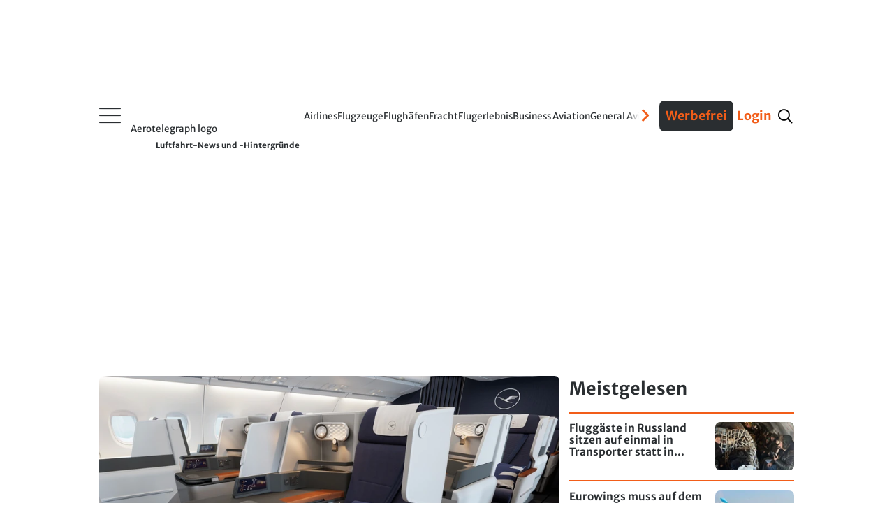

--- FILE ---
content_type: text/html
request_url: https://www.aerotelegraph.com/
body_size: 61068
content:
<!DOCTYPE html><html lang="de-ch"> <head><meta charset="UTF-8"><script>/* <![CDATA[ */ ringDataLayer = {"context":{"variant":{"accelerator":"d3d3LmFlcm90ZWxlZ3JhcGguY29tOjpQUk9EX1Yz"},"id":{"website":"5e4c157c-ca91-4426-beec-4f5b35b2c045"},"publication_structure":{"root":"AEROTELEGRAPH"}},"content":{"object":{"id":"32ae5800-86f9-11ef-839d-175fae57c202","type":"list"},"part":1,"source":{"system":"ring_content_space","id":"4c560c41-cddc-4b4c-a399-9551e7dd195a"}}}; /* ]]> */</script><script>/* <![CDATA[ */ accConf = {"events":{"endpointPaths":["/a8f4d8cd95e164917035b64b867a45dd"]},"rum":{"tid":"EA-8099046","boot":"disable","cookieInfo":0,"pageType":"HTML"}}; /* ]]> */</script><meta name="ver" content="1.18.7"/><meta name="variant" content="prod_25"/><meta name="preconnect" content="https://assets.aerotelegraph.com"><meta name="dns-prefetch" content="https://assets.aerotelegraph.com"><link rel="icon" type="image/png" href="https://assets.aerotelegraph.com/astro/assets/aero/favicon/favicon-96x96.png" sizes="96x96"><link rel="icon" type="image/svg+xml" href="https://assets.aerotelegraph.com/astro/assets/aero/favicon/favicon.svg"><link rel="shortcut icon" href="https://assets.aerotelegraph.com/astro/assets/aero/favicon/favicon.ico"><link rel="apple-touch-icon" sizes="180x180" href="https://assets.aerotelegraph.com/astro/assets/aero/favicon/apple-touch-icon.png"><link rel="manifest" href="https://assets.aerotelegraph.com/astro/assets/aero/favicon/site.webmanifest"><script>
    (function () {
        const makeStub = () => {
            const TCF_LOCATOR_NAME = '__tcfapiLocator';
            const queue = [];
            const currentWindow = window;
            let frameLocator = currentWindow;
            let cmpFrame;
            let gdprApplies;

            function addFrame() {
                const doc = currentWindow.document;
                const otherCMP = !!(currentWindow.frames[TCF_LOCATOR_NAME]);

                if (!otherCMP) {
                    if (doc.body) {
                        const iframe = doc.createElement('iframe');

                        iframe.style.cssText = 'display:none';
                        iframe.name = TCF_LOCATOR_NAME;
                        doc.body.appendChild(iframe);
                    } else {
                        setTimeout(addFrame, 5);
                    }
                }

                return !otherCMP;
            }

            function tcfAPIHandler(...args) {
                if (!args.length) {
                    /**
                     * shortcut to get the queue when the full CMP
                     * implementation loads; it can call tcfapiHandler()
                     * with no arguments to get the queued arguments
                     */

                    return queue;
                } else if (args[0] === 'setGdprApplies') {
                    /**
                     * shortcut to set gdprApplies if the publisher
                     * knows that they apply GDPR rules to all
                     * traffic (see the section on "What does the
                     * gdprApplies value mean" for more
                     */
                    if (args.length > 3 && parseInt(args[1], 10) === 2 && typeof args[3] === 'boolean') {
                        gdprApplies = args[3];

                        if (typeof args[2] === 'function') {
                            args[2]('set', true);
                        }
                    }
                } else if (args[0] === 'ping') {
                    /**
                     * Only supported method; give PingReturn
                     * object as response
                     */
                    if (typeof args[2] === 'function') {
                        args[2]({
                            gdprApplies: gdprApplies,
                            cmpLoaded: false,
                            cmpStatus: 'stub',
                        });
                    }
                } else {
                    /**
                     * some other method, just queue it for the
                     * full CMP implementation to deal with
                     */
                    queue.push(args);
                }
            }

            function postMessageEventHandler(event) {
                const msgIsString = typeof event.data === 'string';
                let json = {};

                if (msgIsString) {
                    try {
                        /**
                         * Try to parse the data from the event.  This is important
                         * to have in a try/catch because often messages may come
                         * through that are not JSON
                         */
                        json = JSON.parse(event.data);
                    } catch (ignore) {
                    }
                } else {
                    json = event.data;
                }

                const payload = (typeof json === 'object' && json !== null) ? json.__tcfapiCall : null;

                if (payload) {
                    window.__tcfapi(
                        payload.command,
                        payload.version,
                        function (retValue, success) {
                            let returnMsg = {
                                __tcfapiReturn: {
                                    returnValue: retValue,
                                    success: success,
                                    callId: payload.callId,
                                },
                            };

                            if (event && event.source && event.source.postMessage) {
                                event.source.postMessage((msgIsString) ? JSON.stringify(returnMsg) : returnMsg, '*');
                            }
                        },
                        payload.parameter,
                    );
                }
            }

            /**
             * Iterate up to the top window checking for an already-created
             * "__tcfapilLocator" frame on every level. If one exists already then we are
             * not the master CMP and will not queue commands.
             */
            while (frameLocator) {
                try {
                    if (frameLocator.frames[TCF_LOCATOR_NAME]) {
                        cmpFrame = frameLocator;
                        break;
                    }
                } catch (ignore) {
                }

                // if we're at the top and no cmpFrame
                if (frameLocator === currentWindow.top) {
                    break;
                }

                // Move up
                frameLocator = frameLocator.parent;
            }

            if (!cmpFrame) {
                // we have recur'd up the windows and have found no __tcfapiLocator frame
                addFrame();
                currentWindow.__tcfapi = tcfAPIHandler;
                currentWindow.addEventListener('message', postMessageEventHandler, false);
            }
        };

        if (typeof module !== 'undefined') {
            module.exports = makeStub;
        } else {
            makeStub();
        }
    }());
</script><script>
    window.__tcfapi("addEventListener", 2, (tcData, success) => {
        if (
            success &&
            tcData.gdprApplies === true &&
            tcData.cmpStatus === "loaded" && tcData.purpose.consents[1] === true
        ) {
            if ("serviceWorker" in navigator) {
                navigator.serviceWorker.register(`/serviceworker.js`);
            }
        }
    });
</script><title>aeroTELEGRAPH | Ihre Luftfahrt-News</title><link rel="canonical" href="https://www.aerotelegraph.com/"><meta name="description" content="Das unabhängige Nachrichten- und Informationsportal für alle, für die Fliegen mehr ist als schneller Transport über Kontinente. Die Redaktion berichtet laufend aus der Welt der Luftfahrt - aktuell, verständlich, umfassend."><meta name="robots" content="index, follow"><meta property="og:title" content="aeroTELEGRAPH | Ihre Luftfahrt-News"><meta property="og:type" content="website"><meta property="og:image" content><meta property="og:url" content="https://www.aerotelegraph.com/"><meta property="og:description" content="Das unabhängige Nachrichten- und Informationsportal für alle, für die Fliegen mehr ist als schneller Transport über Kontinente. Die Redaktion berichtet laufend aus der Welt der Luftfahrt - aktuell, verständlich, umfassend."><meta property="og:locale" content="de"><meta property="og:site_name" content="aeroTELEGRAPH"><meta property="og:image:url" content><meta property="og:image:type" content="image/png"><meta property="og:image:width" content="1200"><meta property="og:image:height" content="630"><meta name="twitter:card" content="summary"><meta name="twitter:title" content="aeroTELEGRAPH | Ihre Luftfahrt-News"><meta name="twitter:description" content="Das unabhängige Nachrichten- und Informationsportal für alle, für die Fliegen mehr ist als schneller Transport über Kontinente. Die Redaktion berichtet laufend aus der Welt der Luftfahrt - aktuell, verständlich, umfassend."><link rel="preload" as="image" href imagesrcset="https://assets.aerotelegraph.com/1/7EJk9lyaHR0cHM6Ly9vY2RuLmV1L3B1bHNjbXMtdHJhbnNmb3Jtcy8xL1lZX2t0a3BUVVJCWHk4eFlXTTBaVGsxTmpGallXUTNNVGcxWVRBNFpqVmxZelJqTWpSaE9HSXpOUzV3Ym1lUmxRTUxBTTBKR00wRkhnkZMFzQNKzQH43gABoTEE" fetchpriority="high"><meta name="viewport" content="width=device-width"><script>(function(){const editStoryBookmarkletString = "aerotelegraph";

        window.editStoryBookmarklet = editStoryBookmarkletString;
    })();</script><script type="module" src="https://assets.aerotelegraph.com/astro/assets/aero/astro/assets/aero/Layout.astro_astro_type_script_index_0_lang.DUccFOAO.js"></script><meta name="DC.Identifier" content="32ae5800-86f9-11ef-839d-175fae57c202"><script>(function(){const section = "startpage";
const hasNoAdsFlag = false;

    (window.__ba = window.__ba || {}).publisher = window.__ba.publisher || {};
    window.__ba.publisher.section = section;
    window.__ba.publisher.keywords = "";
    (() => {
        const getCookie = (name) =>
            document.cookie
                .split("; ")
                .find((row) => row.startsWith(name + "="))
                ?.split("=")[1];
        const isLogged = getCookie("user_logged_in");
        const hasSubscription = getCookie("user_has_subscription");
        const style = document.createElement("style");
        const metaAds = document.createElement("meta");
        metaAds.name = "ads";

        if (isLogged) {
            style.textContent = `
            .onlyForNonLoggedUser {
                display: none !important;
            }
        `;
        } else {
            style.textContent = `
            .onlyForLoggedUser {
                display: none !important;
            }
        `;
        }

        if (hasSubscription || hasNoAdsFlag) {
            style.textContent += `
            .adSlot {
                display: none;
            }
        `;
            metaAds.content = "false";
        } else {
            metaAds.content = "true";
        }
        document.head.appendChild(metaAds);
        document.head.appendChild(style);
    })();
})();</script> <script>
        const metaAds = document.head.querySelector('meta[name="ads"]');         
        if (metaAds?.content === "true") {
            (window.__ba = window.__ba || {}).publisher = window.__ba.publisher || {};window.__ba.config = {"createDate": "2024-01-31", "creator": "KS", "editDate": "2025-11-26", "editor": "FE", "url": "aerotelegraph.com", "shortcut": "aerotelegraph.com", "keywords": "ba_sra", "MCM": "/4574,20168496/", "section": "rotation", "initOn": "AP", "initialLoad": false, "containerVisibilityCheck": false, "debug": false, "excludePaths": ["/datenschutz", "/impressum"], "excludeCategories": {"wallpaper": {"minWidth": 1630}}, "modules": {"gpt": {"isActive": true}, "cmp": {"isActive": true, "accountId": 661, "propertyId": 16034, "privacyManagerId": 557359, "loadStubFile": false, "endpoint": "https://cdn.privacy-mgmt.com", "config": []}, "yieldlove": {"isActive": true, "autoStart": false, "version": 2, "url": "aerotelegraph.com"}, "doubleverify": {"isActive": true, "containerCheck": true}, "audienceProject": {"isActive": true, "customerId": "businessad"}, "exitbee": {"isActive": true, "id": 8149}, "adscale": {"isActive": true}, "contentpass": {"isActive": false, "baseUrl": "https://cp.example.com", "controller": "/now.js", "propertyId": "cpId"}, "spa": {"isActive": false, "routeChange": false, "sleep": false, "sleepDelay": 1000, "throttle": 500}, "keywordCollector": {"isActive": false, "mode": "expand", "attribute": "keywords", "separator": ","}, "insertionAd": {"isActive": true}, "welect": {"isActive": true, "uuid": "8952576e-a2e4-4eb1-8cc6-572116883db6", "sleepDelay": 5000, "skipConsent": false}, "floorAd": {"isActive": true, "fc": 60}}, "slots": {"delete": [], "FLB": [{"minWidth": 0, "lazy": false, "sizes": ["300x50", "320x50", "300x75", "300x150", "300x250", "300x300"], "style": "", "type": "normal", "code": "", "selector": "", "pos": "top"}, {"minWidth": 640, "lazy": false, "sizes": ["770x250"], "style": "", "type": "normal", "code": "", "selector": ""}, {"minWidth": 800, "lazy": false, "sizes": ["770x250", "800x250"], "style": "", "type": "normal", "code": "", "selector": ""}, {"minWidth": 900, "lazy": false, "sizes": ["770x250", "800x250", "900x250"], "style": "", "type": "normal", "code": "", "selector": ""}, {"minWidth": 970, "lazy": false, "sizes": ["770x250", "800x250", "900x250", "970x250"], "style": "", "type": "normal", "code": "", "selector": ""}, {"minWidth": 1450, "lazy": false, "sizes": ["770x250", "800x250", "900x250", "970x250", "1150x250"], "style": "", "type": "normal", "code": "", "selector": ""}], "BS": [{"minWidth": 640, "lazy": false, "sizes": ["468x60", "728x90"], "style": "", "type": "normal", "code": "", "selector": ""}, {"minWidth": 970, "lazy": false, "sizes": ["728x90", "468x60", "960x90", "970x90", "980x90", "980x110"], "style": "", "type": "normal", "code": "", "selector": ""}], "SKY": [{"minWidth": 1630, "lazy": false, "sizes": ["120x600", "160x600", "200x600"], "style": "#Ads_BA_SKY iframe {max-width:unset;position:fixed}", "type": "normal", "code": "", "selector": ""}, {"minWidth": 1800, "lazy": false, "sizes": ["120x600", "160x600", "200x600", "300x600"], "style": "#Ads_BA_SKY iframe {max-width:unset;position:fixed}", "type": "normal", "code": "", "selector": ""}, {"minWidth": 2000, "lazy": false, "sizes": ["120x600", "160x600", "200x600", "300x600", "300x1050", "500x1000", "250x2000"], "style": "#Ads_BA_SKY iframe {max-width:unset;position:fixed}", "type": "normal", "code": "", "selector": ""}], "CAD": [{"minWidth": 0, "lazy": true, "sizes": ["300x50", "320x50", "300x75", "300x150", "300x250", "320x480", "300x600"], "style": "", "type": "normal", "code": "", "selector": "", "pos": "bottom"}, {"minWidth": 640, "lazy": false, "sizes": ["300x250", "300x600"], "style": "#Ads_BA_CAD { min-height: 600px; } #Ads_BA_CAD > div { position: sticky; top: 202px; }", "type": "normal", "code": "", "selector": ""}], "CAD2": [{"minWidth": 0, "lazy": true, "sizes": ["300x50", "320x50", "300x75", "300x150", "300x250", "320x480", "300x600"], "style": "", "type": "normal", "code": "", "selector": "", "pos": "middle"}, {"minWidth": 640, "lazy": true, "sizes": ["300x250", "336x280"], "style": "", "type": "normal", "code": "", "selector": ""}], "VID": [{"minWidth": 0, "lazy": false, "sizes": ["320x240"], "style": "", "type": "normal", "code": "", "selector": ""}], "TEXT": [{"minWidth": 640, "lazy": true, "sizes": ["468x120", "640x100", "640x200", "300x250"], "style": "", "type": "normal", "code": "", "selector": ""}, {"minWidth": 0, "lazy": true, "sizes": ["300x50", "320x50", "300x75", "300x150", "300x250", "320x480", "300x600"], "style": "", "type": "normal", "code": "", "selector": "", "pos": "bottom"}], "BUT": [{"minWidth": 0, "lazy": true, "sizes": ["300x60"], "style": "", "type": "normal", "code": "", "selector": "", "pos": "top"}], "BUT2": [{"minWidth": 0, "lazy": true, "sizes": ["300x60"], "style": "", "type": "normal", "code": "", "selector": "", "pos": "bottom"}], "MICRO": [{"minWidth": 0, "lazy": false, "sizes": ["800x600"], "style": "", "type": "normal", "code": "", "selector": ""}], "FOOT": [{"minWidth": 0, "lazy": true, "sizes": ["300x50", "320x50", "300x75", "300x150", "300x250"], "style": "", "type": "normal", "code": "", "selector": "", "pos": "bottom"}, {"minWidth": 640, "lazy": true, "sizes": ["728x60"], "style": "", "type": "normal", "code": "", "selector": ""}, {"minWidth": 970, "lazy": true, "sizes": ["728x60", "802x250", "902x250", "940x60", "970x60", "970x90", "972x250"], "style": "", "type": "normal", "code": "", "selector": ""}, {"minWidth": 900, "lazy": true, "sizes": ["728x60", "802x250", "902x250"], "style": "", "type": "normal", "code": "", "selector": ""}, {"minWidth": 800, "lazy": true, "sizes": ["728x60", "802x250"], "style": "", "type": "normal", "code": "", "selector": ""}], "CAD3": [{"minWidth": 640, "lazy": true, "sizes": ["300x250", "300x251"], "style": "", "type": "normal", "code": "", "selector": ""}, {"minWidth": 0, "lazy": true, "sizes": ["300x50", "320x50", "300x75", "300x150", "300x250"], "style": "", "type": "normal", "code": "", "selector": "", "pos": "middle"}], "CAD5": [{"minWidth": 640, "lazy": true, "sizes": ["300x250", "300x251"], "style": "", "type": "normal", "code": "", "selector": ""}, {"minWidth": 0, "lazy": true, "sizes": ["300x50", "320x50", "300x75", "300x150", "300x250"], "style": "", "type": "normal", "code": "", "selector": "", "pos": "middle"}], "CAD6": [{"minWidth": 640, "lazy": true, "sizes": ["300x250", "300x251"], "style": "", "type": "normal", "code": "", "selector": ""}, {"minWidth": 0, "lazy": true, "sizes": ["300x50", "320x50", "300x75", "300x150", "300x250"], "style": "", "type": "normal", "code": "", "selector": "", "pos": "middle"}], "ILB1": [{"minWidth": 640, "lazy": true, "sizes": ["728x100"], "style": "", "type": "normal", "code": "", "selector": ""}], "ILB2": [{"minWidth": 640, "lazy": true, "sizes": ["728x100"], "style": "", "type": "normal", "code": "", "selector": ""}], "ILB3": [{"minWidth": 640, "lazy": true, "sizes": ["300x250"], "style": "", "type": "normal", "code": "", "selector": ""}, {"minWidth": 767, "lazy": true, "sizes": ["300x250", "728x100", "770x250"], "style": "", "type": "normal", "code": "", "selector": ""}, {"minWidth": 800, "lazy": true, "sizes": ["300x250", "728x100", "770x250", "800x250"], "style": "", "type": "normal", "code": "", "selector": ""}], "INT": [{"minWidth": 0, "lazy": false, "sizes": ["1x1"], "style": "", "type": "interstitial", "code": "", "selector": ""}], "CAD7": [{"minWidth": 0, "lazy": true, "sizes": ["300x50", "320x50", "300x75", "300x150", "300x250", "300x255"], "style": "", "type": "normal", "code": "", "selector": "", "pos": "middle"}, {"minWidth": 640, "lazy": true, "sizes": ["300x250", "300x255"], "style": "", "type": "normal", "code": "", "selector": ""}], "CAD8": [{"minWidth": 640, "lazy": true, "sizes": ["300x250", "300x600"], "style": "div[id^='HomePage1--box_right']:has(div#Ads_BA_CAD8), div[id^='ListExtendedWidgets1--box_right']:has(div#Ads_BA_CAD8), div[id^='DetailExtendedWidgets1--box_right']:has(div#Ads_BA_CAD8) { position: sticky; top: 202px; }", "type": "normal", "code": "", "selector": ""}, {"minWidth": 0, "lazy": true, "sizes": ["300x50", "320x50", "300x75", "300x150", "300x250", "320x480", "300x600"], "style": "", "type": "normal", "code": "", "selector": "", "pos": "bottom"}], "FLOOR": [{"minWidth": 0, "lazy": false, "sizes": ["320x50"], "style": "", "type": "floor", "code": "", "selector": ""}, {"minWidth": 640, "lazy": false, "sizes": ["728x90"], "style": "", "type": "floor", "code": "", "selector": ""}, {"minWidth": 970, "lazy": false, "sizes": ["728x90", "970x90"], "style": "", "type": "floor", "code": "", "selector": ""}], "CAD4": [{"minWidth": 0, "lazy": true, "sizes": ["300x50", "320x50", "300x75", "300x150", "300x250"], "style": "", "type": "normal", "code": "", "selector": "", "pos": "middle"}, {"minWidth": 640, "lazy": true, "sizes": ["300x250"], "style": "", "type": "normal", "code": "", "selector": ""}], "FLB2": [{"minWidth": 0, "lazy": true, "sizes": ["300x50", "320x50", "300x75", "300x150", "300x250", "320x480", "300x600"], "style": "", "type": "normal", "code": "", "selector": "", "pos": "middle"}, {"minWidth": 640, "lazy": true, "sizes": ["770x250"], "style": "", "type": "normal", "code": "", "selector": ""}, {"minWidth": 1440, "lazy": true, "sizes": ["770x250", "800x250", "900x250", "970x250"], "style": "", "type": "normal", "code": "", "selector": ""}], "FLB3": [{"minWidth": 0, "lazy": true, "sizes": ["300x50", "320x50", "300x75", "300x150", "300x250", "320x480", "300x600"], "style": "", "type": "normal", "code": "", "selector": "", "pos": "middle"}, {"minWidth": 640, "lazy": true, "sizes": ["770x250"], "style": "", "type": "normal", "code": "", "selector": ""}, {"minWidth": 800, "lazy": true, "sizes": ["770x250", "800x250"], "style": "", "type": "normal", "code": "", "selector": ""}, {"minWidth": 900, "lazy": true, "sizes": ["770x250", "800x250", "900x250"], "style": "", "type": "normal", "code": "", "selector": ""}, {"minWidth": 970, "lazy": true, "sizes": ["770x250", "800x250", "900x250", "970x250"], "style": "", "type": "normal", "code": "", "selector": ""}, {"minWidth": 1450, "lazy": true, "sizes": ["770x250", "800x250", "900x250", "970x250", "1150x250"], "style": "", "type": "normal", "code": "", "selector": ""}], "FLB4": [{"minWidth": 0, "lazy": true, "sizes": ["300x50", "320x50", "300x75", "300x150", "300x250", "320x480", "300x600"], "style": "", "type": "normal", "code": "", "selector": "", "pos": "middle"}, {"minWidth": 640, "lazy": true, "sizes": ["770x250"], "style": "", "type": "normal", "code": "", "selector": ""}, {"minWidth": 800, "lazy": true, "sizes": ["770x250", "800x250"], "style": "", "type": "normal", "code": "", "selector": ""}, {"minWidth": 900, "lazy": true, "sizes": ["770x250", "800x250", "900x250"], "style": "", "type": "normal", "code": "", "selector": ""}, {"minWidth": 970, "lazy": true, "sizes": ["770x250", "800x250", "900x250", "970x250"], "style": "", "type": "normal", "code": "", "selector": ""}, {"minWidth": 1450, "lazy": true, "sizes": ["770x250", "800x250", "900x250", "970x250", "1150x250"], "style": "", "type": "normal", "code": "", "selector": ""}], "FLB5": [{"minWidth": 0, "lazy": true, "sizes": ["300x50", "320x50", "300x75", "300x150", "300x250", "320x480", "300x600"], "style": "", "type": "normal", "code": "", "selector": "", "pos": "middle"}, {"minWidth": 640, "lazy": true, "sizes": ["770x250"], "style": "", "type": "normal", "code": "", "selector": ""}, {"minWidth": 800, "lazy": true, "sizes": ["770x250", "800x250"], "style": "", "type": "normal", "code": "", "selector": ""}, {"minWidth": 900, "lazy": true, "sizes": ["770x250", "800x250", "900x250"], "style": "", "type": "normal", "code": "", "selector": ""}, {"minWidth": 970, "lazy": true, "sizes": ["770x250", "800x250", "900x250", "970x250"], "style": "", "type": "normal", "code": "", "selector": ""}, {"minWidth": 1450, "lazy": true, "sizes": ["770x250", "800x250", "900x250", "970x250", "1150x250"], "style": "", "type": "normal", "code": "", "selector": ""}], "FLB6": [{"minWidth": 0, "lazy": true, "sizes": ["300x50", "320x50", "300x75", "300x150", "300x250", "320x480", "300x600"], "style": "", "type": "normal", "code": "", "selector": "", "pos": "middle"}, {"minWidth": 640, "lazy": true, "sizes": ["770x250"], "style": "", "type": "normal", "code": "", "selector": ""}, {"minWidth": 800, "lazy": true, "sizes": ["770x250", "800x250"], "style": "", "type": "normal", "code": "", "selector": ""}, {"minWidth": 900, "lazy": true, "sizes": ["770x250", "800x250", "900x250"], "style": "", "type": "normal", "code": "", "selector": ""}, {"minWidth": 970, "lazy": true, "sizes": ["770x250", "800x250", "900x250", "970x250"], "style": "", "type": "normal", "code": "", "selector": ""}, {"minWidth": 1450, "lazy": true, "sizes": ["770x250", "800x250", "900x250", "970x250", "1150x250"], "style": "", "type": "normal", "code": "", "selector": ""}], "FLB7": [{"minWidth": 0, "lazy": true, "sizes": ["300x50", "320x50", "300x75", "300x150", "300x250", "320x480", "300x600"], "style": "", "type": "normal", "code": "", "selector": "", "pos": "middle"}, {"minWidth": 640, "lazy": true, "sizes": ["770x250"], "style": "", "type": "normal", "code": "", "selector": ""}, {"minWidth": 800, "lazy": true, "sizes": ["770x250", "800x250"], "style": "", "type": "normal", "code": "", "selector": ""}, {"minWidth": 900, "lazy": true, "sizes": ["770x250", "800x250", "900x250"], "style": "", "type": "normal", "code": "", "selector": ""}, {"minWidth": 970, "lazy": true, "sizes": ["770x250", "800x250", "900x250", "970x250"], "style": "", "type": "normal", "code": "", "selector": ""}, {"minWidth": 1450, "lazy": true, "sizes": ["770x250", "800x250", "900x250", "970x250", "1150x250"], "style": "", "type": "normal", "code": "", "selector": ""}], "LSKY": [{"minWidth": 1300, "lazy": false, "sizes": ["160x600", "200x600"], "style": "#left-sky { position: absolute; top: 50vh; right: calc(50vw + 512px); } #Ads_BA_LSKY { position: fixed; transform: translate(-100%, -50%); }", "type": "insertion", "code": "<div id='left-sky'><div id='Ads_BA_LSKY'></div></div>", "selector": ".HtmlInsert.adSlot.sticky:has(#Ads_BA_SKY)"}, {"minWidth": 1800, "lazy": false, "sizes": ["160x600", "200x600", "300x600"], "style": "#left-sky { position: absolute; top: 50vh; right: calc(50vw + 695px); } #Ads_BA_LSKY { position: fixed; transform: translate(-100%, -50%); }", "type": "insertion", "code": "<div id='left-sky'><div id='Ads_BA_LSKY'></div></div>", "selector": ".HtmlInsert.adSlot.sticky:has(#Ads_BA_SKY)"}, {"minWidth": 1440, "lazy": false, "sizes": ["0x0"], "style": "", "type": "normal", "code": "", "selector": ""}, {"minWidth": 1650, "lazy": false, "sizes": ["160x600", "200x600"], "style": "#left-sky { position: absolute; top: 50vh; right: calc(50vw + 695px); } #Ads_BA_LSKY { position: fixed; transform: translate(-100%, -50%); }", "type": "insertion", "code": "<div id='left-sky'><div id='Ads_BA_LSKY'></div></div>", "selector": ".HtmlInsert.adSlot.sticky:has(#Ads_BA_SKY)"}]}, "wallpaperConfig": {"v1": [], "v2": {"pw": 1360, "bss": "width:1360px;margin-left:-10px;margin-right:-10px;", "bgcol": "catcher"}}};
(()=>{"use strict";var e={79:(e,t,o)=>{Object.defineProperty(t,"__esModule",{value:!0}),t.Utils=void 0;const n=o(812),i=o(937),s=o(374),a=o(477),d=o(946),g=o(827);class r{static getViewportSize(){return{width:Math.max(document.documentElement.clientWidth||0,window.innerWidth||0),height:Math.max(document.documentElement.clientHeight||0,window.innerHeight||0)}}static isValidAdSize(e){return/^\d+x\d+$/.test(e)}static isMobile(){return this.getViewportSize().width<640}static*runtime(){for(;;)yield Date.now()-r.startUp}static getTimer(){try{return Math.round(window.performance.now())}catch(e){return 0}}static getAdlibTimer(){return r.time.next().value||0}static filterObjectByKeys(e,t){return Object.keys(e).filter(e=>t.includes(e)).reduce((t,o)=>(t[o]=e[o],t),{})}static isLeftCatcherDeployed(){return null!=window.Ads_BA_WALL?.cont?.catcher_left||null!=window.Ads_BA_WALL?.inner?.left}static isSkinDeployed(){return"WALL"==window.Ads_BA_WALL?.mtrx||null!=document.querySelector("#jpx-wp-layer-left-container")||null!=document.querySelector(".smart-skin-left")}static mayFloat(){return!(this.isSkinDeployed()||!r.isMobile()&&r.getViewportSize().width<s.Config.get("excludeCategories.wallpaper.minWidth"))}static getVideoTargetings(){return{...n.DoubleVerify.getTargetings(),...i.AudienceProject.getTargetings(),kw:s.Config.get("keywords"),vid_section:s.Config.get("section"),vid_floating:`${r.mayFloat()}`}}static isPageExcluded(){return"no_ads"==s.Config.get("section")||"noad"==s.Config.get("section")||!!s.Config.get("excludePaths")?.filter(e=>window.location.href.includes(e))?.length}static registerSPARouteChange(){new a.Log(new d.LogMessage("Continuously registering SPA route changes.",g.LogLevel.DEBUG));let e=location.href?.split("#")?.[0];new MutationObserver(()=>{location.href?.split("#")?.[0]!=e&&(e=location.href?.split("#")?.[0],new a.Log(new d.LogMessage("Registered route change.",g.LogLevel.DEBUG)),window.dispatchEvent(new Event("__baRouteChange")))}).observe(document,{subtree:!0,childList:!0})}static throttle(e,t){let o=!1;return(...n)=>{o?new a.Log(new d.LogMessage("Function is throttled, skipping execution.",g.LogLevel.DEBUG)):(e(...n),o=!0,setTimeout(()=>{o=!1,new a.Log(new d.LogMessage(`Removing throttle after ${t}ms.`,g.LogLevel.DEBUG))},t))}}static debounce(e,t){let o=null;return(...n)=>{o&&clearTimeout(o),o=setTimeout(()=>{e(...n)},t)}}static clearElementAttributes(e){e?.hasAttribute("data-adsba_lid")&&e?.removeAttribute("data-adsba_lid"),e?.hasAttribute("data-adsba_cid")&&e?.removeAttribute("data-adsba_cid"),e?.hasAttribute("data-adsba_sz")&&e?.removeAttribute("data-adsba_sz"),e?.hasAttribute("data-adsba_observed")&&e?.removeAttribute("data-adsba_observed")}}t.Utils=r,r.startUp=Date.now(),r.time=r.runtime()},90:(e,t,o)=>{Object.defineProperty(t,"__esModule",{value:!0}),t.InsertionAd=void 0;const n=o(477),i=o(946),s=o(827),a=o(374),d=o(806),g=o(79);class r{static async insert(){if(!a.Config.get("modules.insertionAd.isActive"))return;if(new n.Log(new i.LogMessage("Yielding insertion routine to event loop.",s.LogLevel.DEBUG)),await Promise.resolve(),new n.Log(new i.LogMessage("Sleeping to await all slot render events.",s.LogLevel.DEBUG)),await new Promise(e=>setTimeout(e,a.Config.get("modules.insertionAd.delay")||1e3)),r.navigated)return new n.Log(new i.LogMessage("Navigated away, aborting insertion.",s.LogLevel.DEBUG)),void(r.navigated=!1);const e=g.Utils.getViewportSize(),t=a.Config.get("slots");let o=[];new n.Log(new i.LogMessage("Fetching insertion containers.",s.LogLevel.DEBUG)),Object.keys(t).forEach(a=>{const r=`Ads_BA_${a}`;if(t.delete&&t.delete.includes(a))return;if(document.getElementById(r))return;const l=new d.AdContainer(r,t[a],e);"insertion"==l.getAdType()&&(l.isActive()?a.toLowerCase().includes("sky")&&g.Utils.isSkinDeployed()?new n.Log(new i.LogMessage("Skin is deployed, aborting deploying sky.",s.LogLevel.DEBUG)):a.toLowerCase().includes("sky")&&g.Utils.isLeftCatcherDeployed()?new n.Log(new i.LogMessage("Left catcher is deployed, aborting deploying sky.",s.LogLevel.DEBUG)):o.push(l):new n.Log(new i.LogMessage(`Aborting insertion because ${r} is not active.`,s.LogLevel.DEBUG)))}),o.filter(e=>r.insertContainer(e)).length?window.dispatchEvent(new Event("__baLoadNewAdContainer")):new n.Log(new i.LogMessage("No containers inserted, aborting.",s.LogLevel.DEBUG))}static insertContainer(e){if(new n.Log(new i.LogMessage(`Inserting container ${e.getId()}.`,s.LogLevel.DEBUG)),null==e.getCode()||null==e.getSelector())return new n.Log(new i.LogMessage(`Aborting insertion because selector and/or code for insertion ad ${e.getId()} is not set.`,s.LogLevel.ERROR)),!1;const t=document.querySelector(e.getSelector());if(null==t)return new n.Log(new i.LogMessage(`Aborting insertion because selector "${e.getSelector()}" does not exist.`,s.LogLevel.DEBUG)),!1;const o=document.createElement("div");try{return t?.parentElement?.insertBefore(o,t),o.outerHTML=e.getCode(),new n.Log(new i.LogMessage(`${e.getId()} inserted.`,s.LogLevel.DEBUG)),!0}catch(t){return new n.Log(new i.LogMessage(`Could not insert ${e.getId()}: ${t}.`,s.LogLevel.WARN)),!1}}static start(){r.navigated=!1;const e=document.querySelector("div#Ads_BA_SKY");e&&!g.Utils.isMobile()?(new n.Log(new i.LogMessage("Awaiting SKY render to add insertion ad.",s.LogLevel.DEBUG)),e.addEventListener("__baSlotIsRendered",r.insert)):(new n.Log(new i.LogMessage("Awaiting first load to add insertion ad.",s.LogLevel.DEBUG)),window.addEventListener("__baFirstLoad",r.insert))}static abort(){r.navigated=!0}}t.InsertionAd=r,r.navigated=!1},206:(e,t,o)=>{Object.defineProperty(t,"__esModule",{value:!0}),t.AdManager=void 0;const n=o(374),i=o(477),s=o(827),a=o(946),d=o(79),g=o(812),r=o(913),l=o(444),c=o(484);class w{static preLoad(){if(!n.Config.get("modules.yieldlove.isActive"))return;const e=document.createElement("link");e.href=this._gptUrl,e.rel="preload",e.as="script",e.crossOrigin="anonymous",document.head.appendChild(e)}static loadGPT(){if(!n.Config.get("modules.gpt.isActive"))return void new i.Log(new a.LogMessage("GPT module is inactive, skipping load.",s.LogLevel.DEBUG));const e=Date.now(),t=document.createElement("script");t.crossOrigin="anonymous",t.type="text/javascript",t.src=this._gptUrl,t.onload=()=>{new i.Log(new a.LogMessage(`GPT loaded after ${Date.now()-e}ms.`,s.LogLevel.DEBUG))},document.head.appendChild(t),new i.Log(new a.LogMessage("GPT started load.",s.LogLevel.DEBUG))}static loadAds(e,t,o){new i.Log(new a.LogMessage("Queueing GPT slots.",s.LogLevel.DEBUG)),w.registerOnSlotRenderEvent();const d=e.filter(e=>!e.isLazyLoading()||e.isLazyLoading()&&e.getObserved());googletag.cmd.push(()=>{googletag.pubads().setTargeting("adlib_version",n.Config.get("version"))}),d.forEach(e=>{this.init(e),!t||n.Config.get("initialLoad")||!o&&"MANUAL"!==n.Config.get("initOn").toUpperCase()||(new i.Log(new a.LogMessage("Refreshing single ad.",s.LogLevel.DEBUG)),this.refresh([e]))}),n.Config.get("initialLoad")||!t||o||"MANUAL"===n.Config.get("initOn").toUpperCase()||(new i.Log(new a.LogMessage("Refreshing multiple ads.",s.LogLevel.DEBUG)),this.refresh(e.filter(e=>!e.isLazyLoading()||e.isLazyLoading()&&e.getObserved())));const g=!n.Config.get("initialLoad")&&(t||o||"MANUAL"===n.Config.get("initOn").toUpperCase());new i.Log(new a.LogMessage(`New reload: ${g}. bypassYL: ${t}. explicit: ${o}. Manual: ${"MANUAL"===n.Config.get("initOn").toUpperCase()}`,s.LogLevel.DEBUG)),0==d.length&&c.StateMachine.getInstance().getCurrentState()!==c.State.Auction&&(new i.Log(new a.LogMessage("No immediate ads to load and not running auction, setting state to idle.",s.LogLevel.DEBUG)),c.StateMachine.getInstance().dispatch(c.State.Idle))}static refresh(e){window.googletag.cmd.push(()=>{if(Object.keys(window.__ba.adSlot).length)if(c.StateMachine.getInstance().dispatch(c.State.Fetch),null!==e&&1==e.length)new i.Log(new a.LogMessage(`Manual refresh for ${e[0]}.`,s.LogLevel.DEBUG)),googletag.pubads().refresh([window.__ba.adSlot[e[0].getId()]]);else if(null!==e&&e.length>1){const t=e.map(e=>e.getId()),o=d.Utils.filterObjectByKeys(window.__ba.adSlot,t);if(new i.Log(new a.LogMessage(`Manual refresh for ${Object.keys(o)}.`,s.LogLevel.DEBUG)),window.dispatchEvent(new Event("__baBeforeGAMRequest")),googletag.pubads().refresh(Object.values(o)),Object.keys(o).length!=Object.keys(window.__ba.adSlot).length){const e=Object.keys(window.__ba.adSlot).filter(e=>!Object.keys(o).includes(e));new i.Log(new a.LogMessage(`AdContainer and adSlot lengths differ: ${e}.`,s.LogLevel.WARN))}}else new i.Log(new a.LogMessage(`Manual refresh for ${Object.keys(window.__ba.adSlot)}.`,s.LogLevel.DEBUG)),window.dispatchEvent(new Event("__baBeforeGAMRequest")),googletag.pubads().refresh(Object.values(window.__ba.adSlot));else new i.Log(new a.LogMessage("No GPT slots, aborting refresh.",s.LogLevel.DEBUG))})}static getBWTargeting(){const e=d.Utils.getViewportSize().width||0,t={a:30,b:35,c:40,d:45,e:50,f:55,g:60,h:65,i:70,j:75,k:80,l:85,m:90,n:95,o:100,p:105,q:110,r:115,s:120,t:125,u:130,v:135,w:140,x:145,y:150,z:155,a0:160,a1:165,a2:170,a3:175,a4:180,a5:185,a6:190,b0:195,b1:200,b2:210,b3:220,b4:230,b5:240,b6:250,b7:260,b8:270,b9:280,c9:290};let o=[];if(e)for(let n in t)t.hasOwnProperty(n)&&e/10>=t[n]&&o.push(n);return o}static init(e){new i.Log(new a.LogMessage(`Creating GPT slot for ${e.getId()}.`,s.LogLevel.DEBUG));const t=Date.now();window.googletag.cmd.push(()=>{if(window.__ba.adSlot.hasOwnProperty(e.getId()))return void new i.Log(new a.LogMessage(`${e.getId()} is already initialized, aborting load.`,s.LogLevel.DEBUG));window.__ba.adSlotsLazy.has(e.getId())&&window.__ba.adSlotsLazy.delete(e.getId());const o=e.getId().replace("Ads_BA_",""),r=e.getPosition()||"",c=this.calculateContainerSizes(e);if("interstitial"===e.getAdType()){const t=window.googletag.defineOutOfPageSlot(`${n.Config.get("MCM")}${n.Config.get("url")}/${l.TargetingProvider.getSection(e)}`,window.googletag.enums.OutOfPageFormat.INTERSTITIAL);t&&(window.__ba.adSlot[e.getId()]=t.addService(window.googletag.pubads()).setTargeting("wf",o))}else if("floor"===e.getAdType()){const t=window.googletag.defineSlot(`${n.Config.get("MCM")}${n.Config.get("url")}/${e.getAdType()}`,e.getSizes(),e.getId());t&&(window.__ba.adSlot[e.getId()]=t.addService(window.googletag.pubads()).setTargeting("wf",o).setTargeting("pos",r).setTargeting("t_vh",c[0]).setTargeting("t_vv",c[1]).setCategoryExclusion("wallpaper"),n.Config.get("modules.doubleverify.isActive")&&g.DoubleVerify.setViewabilityPrediction(e.getId()))}else{const t=window.googletag.defineSlot(`${n.Config.get("MCM")}${n.Config.get("url")}/${l.TargetingProvider.getSection(e)}`,e.getSizes(),e.getId());if(t){window.__ba.adSlot[e.getId()]=t.addService(window.googletag.pubads()).setTargeting("wf",o).setTargeting("pos",r).setTargeting("t_vh",c[0]).setTargeting("t_vv",c[1]);const i=l.TargetingProvider.getKeyword(e);i&&window.__ba.adSlot[e.getId()].setTargeting("kw",i),n.Config.get("modules.doubleverify.isActive")&&g.DoubleVerify.setViewabilityPrediction(e.getId())}}d.Utils.getViewportSize().width<n.Config.get("excludeCategories.wallpaper.minWidth")&&(window.googletag.pubads().setCategoryExclusion("wallpaper"),d.Utils.isMobile()||((window.Ads_BA_WALL=window.Ads_BA_WALL||{}).mtrx="WALL")),n.Config.get("excludeCategories.wallpaper.urlExclusion")&&n.Config.get("excludeCategories.wallpaper.urlExclusion")?.includes(window.location.pathname)&&window.googletag.pubads().setCategoryExclusion("wallpaper"),n.Config.get("initialLoad")||window.googletag.pubads().disableInitialLoad(),window.googletag.pubads().enableSingleRequest(),window.googletag.enableServices(),window.googletag.pubads().setTargeting("kw",n.Config.get("keywords")).setTargeting("bw",this.getBWTargeting()),"interstitial"!==e.getAdType()&&window.googletag.display(e.getId()),new i.Log(new a.LogMessage(`Created GPT slot for ${e.getId()} after ${Date.now()-t}ms.`,s.LogLevel.DEBUG)),document.getElementById(e.getId())?.dispatchEvent(new Event("__baGPTSlotRegistered"))})}static getPossibleSizes(e,t,o){let n=[];for(const i in e)t>=e[i]&&o&&n.push(e[i].toString());return n}static calculateContainerSizes(e){const t=d.Utils.getViewportSize(),o=window,n=document.body,i=[[],[]];let s=document.getElementById(e.getId()),a=0,g=0;if(s)do{a+=s.offsetTop,g+=s.offsetLeft}while(s=s.offsetParent);const r=a-(o.page?o.page:n.X?n.X:0),l=g-(o.X?o.X:n.Offset?n.Offset:0),c=t.width-r,w=t.height-l,u=r>-1&&l>-1&&c>0&&w>0;return i[0]=this.getPossibleSizes([120,160,200,300,336,468,728,770,800,900,970],c,u),i[1]=this.getPossibleSizes([50,60,75,90,150,250,280,600,800],w,u),i}static slotRenderEvent(e){c.StateMachine.getInstance().dispatch(c.State.Idle),window.__ba.loaded||(new i.Log(new a.LogMessage("Dispatching first load.",s.LogLevel.DEBUG)),window.googletag.cmd.push(()=>{window.googletag.pubads().setCategoryExclusion("wallpaper")}),window.__ba.loaded=!0,window.dispatchEvent(new Event("__baFirstLoad")));const t=document.getElementById(e.slot.getSlotElementId());if(new i.Log(new a.LogMessage(`In slotRenderEnded for ${t?.id}.`,s.LogLevel.DEBUG)),!t)return void new i.Log(new a.LogMessage("Slot not found, aborting.",s.LogLevel.DEBUG));const o=e.slot.getSlotElementId(),n=document.getElementById(o);if(n?.dispatchEvent(new Event("__baSlotIsRendered")),d.Utils.clearElementAttributes(n),e.isEmpty)return new i.Log(new a.LogMessage("Slot is empty, aborting.",s.LogLevel.DEBUG)),void n?.dispatchEvent(new Event("__baSlotIsEmpty"));e.isEmpty||(new g.DoubleVerify(t.id,e.advertiserId,e.campaignId,e.lineItemId,e.creativeId,e.size,e.slot.getTargeting("wf")?.[0]),new i.Log(new a.LogMessage(`${t?.id} rendered query ID ${e.responseIdentifier}.`,s.LogLevel.DEBUG)),e.lineItemId&&(n?.setAttribute("data-adsba_lid",e.lineItemId.toString()),new i.Log(new a.LogMessage(`${t?.id} rendered line item ID ${e.lineItemId}.`,s.LogLevel.DEBUG))),e.creativeId&&(n?.setAttribute("data-adsba_cid",e.creativeId.toString()),new i.Log(new a.LogMessage(`${t?.id} rendered creative ID ${e.creativeId}.`,s.LogLevel.DEBUG))),e.size&&(n?.setAttribute("data-adsba_sz",e.size.toString()),new i.Log(new a.LogMessage(`${t?.id} rendered size ${e.size}.`,s.LogLevel.DEBUG))),"Ads_BA_FLOOR"===t.id&&r.FloorAd.show(),408822255!=e?.campaignId&&n?.dispatchEvent(new Event("__baSlotIsFilled")))}static registerOnSlotRenderEvent(){w.onSlotRenderedRegistered||(w.onSlotRenderedRegistered=!0,window.googletag.cmd.push(()=>{window.googletag.pubads().addEventListener("slotRenderEnded",e=>{e.slot.getAdUnitPath().includes(n.Config.get("MCM"))&&w.slotRenderEvent(e)})}))}}t.AdManager=w,w._gptUrl="https://securepubads.g.doubleclick.net/tag/js/gpt.js",w.onSlotRenderedRegistered=!1},219:e=>{e.exports=JSON.parse('{"loglevel":"normal","debug":true,"initOn":"AP","initialLoad":false,"modules":{"cmp":{"isActive":false,"accountId":661,"propertyId":2032,"privacyManagerId":166160,"loadStubFile":true,"config":{}},"yieldlove":{"isActive":false,"autoStart":false,"version":2,"url":""},"doubleverify":{"isActive":true,"containerCheck":true},"audienceProject":{"isActive":true,"customerId":"businessad"},"exitbee":{"isActive":false,"id":"0"},"adscale":{"isActive":true},"contentpass":{"isActive":false},"insertionAd":{"isActive":false,"delay":1000},"keywordCollector":{"isActive":false,"mode":"expand","attribute":"keywords","separator":","},"gpt":{"isActive":true},"spa":{"isActive":false,"routeChange":false,"sleep":false,"throttle":500,"sleepDelay":1000},"urlTargeting":{"isActive":true},"welect":{"isActive":false,"uuid":"","sleepDelay":5000,"skipConsent":false},"floorAd":{"fc":300}}}')},261:(e,t,o)=>{Object.defineProperty(t,"__esModule",{value:!0}),t.ResponsiveStyleCreator=void 0;const n=o(946),i=o(827),s=o(477),a=o(374),d=o(79);t.ResponsiveStyleCreator=class{constructor(){if(d.Utils.isPageExcluded())new s.Log(new n.LogMessage("Page is excluded, aborting adding styles.",i.LogLevel.DEBUG));else try{this.addStyles()}catch(e){new s.Log(new n.LogMessage(`Error adding styles: ${e}`,i.LogLevel.DEBUG))}}addStyles(){const e=a.Config.get("slots");Object.keys(e).forEach(t=>{if("INT"===t||"delete"===t)return;const o=[...e[t]].sort((e,t)=>e.minWidth-t.minWidth),a=new Array(o.length);let d=null;for(let e=o.length-1;e>=0;e--)e<o.length-1?o[e+1].minWidth>o[e].minWidth&&(d=o[e+1].minWidth):d=null,a[e]=d;let g=[];for(let e=0;e<o.length;e++){const t=o[e],n=t.minWidth,i=t.style;if("number"!=typeof n||!i||""===i.trim())continue;let s=[];s.push(`(min-width: ${n}px)`);const d=a[e];if(null!==d){const e=d-1;e>=n&&s.push(`(max-width: ${e}px)`)}s.length>0&&g.push(`@media ${s.join(" and ")} {\n  ${i.trim()}\n}`)}if(g.length>0){const e=document.createElement("style");e.type="text/css",e.innerHTML="\n"+g.join("\n\n")+"\n",document.head.appendChild(e),new s.Log(new n.LogMessage(`Added style: ${e.innerHTML}`,i.LogLevel.DEBUG))}})}}},327:(e,t,o)=>{Object.defineProperty(t,"__esModule",{value:!0}),t.Sourcepoint=void 0;const n=o(374),i=o(477),s=o(827),a=o(946);class d{static start(){return this.startUpTimestamp=Date.now(),this.isActive()?this.isValidConfig()?(new i.Log(new a.LogMessage("Loading SourcePoint module.",s.LogLevel.DEBUG)),this.addStubfile(),this.launchOnTcf(),this.loadConfig(),this.addWrapperFile(),new i.Log(new a.LogMessage("SourcePoint module instantiated.",s.LogLevel.DEBUG)),!0):(new i.Log(new a.LogMessage("PrivacyManager configuration is missing.",s.LogLevel.ERROR)),!1):("manual"!=n.Config.get("initOn").toLowerCase()&&this.launchOnTcf(),!1)}static isActive(){return n.Config.get("modules.cmp.isActive")}static isValidConfig(){return Number.isInteger(n.Config.get("modules.cmp.propertyId"))&&Number.isInteger(n.Config.get("modules.cmp.privacyManagerId"))}static loadConfig(){window._sp_queue=[],window._sp_={config:{...window?._sp_?.config,accountId:n.Config.get("modules.cmp.accountId")||661,baseEndpoint:n.Config.get("modules.cmp.endpoint")||"https://cdn.privacy-mgmt.com",propertyId:n.Config.get("modules.cmp.propertyId"),gdpr:{},events:{onMessageChoiceSelect:function(){},onMessageReady:function(){},onMessageChoiceError:function(){new i.Log(new a.LogMessage("Sourcepoint: onMessageChoiceError",s.LogLevel.DEBUG))},onPrivacyManagerAction:function(){window.__tcfapi("getTCData",2,function(e,t){t&&new i.Log(new a.LogMessage("PrivacyManager Action Event received.",s.LogLevel.DEBUG))})},onPMCancel:function(){},onMessageReceiveData:function(){},onSPPMObjectReady:function(){},onConsentReady:function(e,t,o,g){n.Config.get("modules.contentpass.isActive")&&(new i.Log(new a.LogMessage("Contentpass module is enabled, dispatching CMP ready event if consent is given.",s.LogLevel.DEBUG)),!0===g?.consentedToAll?d.launchOnConsent():new i.Log(new a.LogMessage("No consent given, not dispatching event.",s.LogLevel.DEBUG)))},onError:function(){console.error("[event] Sourcepoint: Error",arguments)}}}},window._sp_.config={...window._sp_.config,...n.Config.get("modules.cmp.config")}}static addStubfile(){if(!n.Config.get("modules.cmp.loadStubFile"))return;const e=document.createElement("script");e.type="text/javascript",e.innerHTML='function _typeof(t){return(_typeof="function"==typeof Symbol&&"symbol"==typeof Symbol.iterator?function(t){return typeof t}:function(t){return t&&"function"==typeof Symbol&&t.constructor===Symbol&&t!==Symbol.prototype?"symbol":typeof t})(t)}!function(){for(var t,e,o=[],n=window,r=n;r;){try{if(r.frames.__tcfapiLocator){t=r;break}}catch(t){}if(r===n.top)break;r=n.parent}t||(function t(){var e=n.document,o=!!n.frames.__tcfapiLocator;if(!o)if(e.body){var r=e.createElement("iframe");r.style.cssText="display:none",r.name="__tcfapiLocator",e.body.appendChild(r)}else setTimeout(t,5);return!o}(),n.__tcfapi=function(){for(var t=arguments.length,n=new Array(t),r=0;r<t;r++)n[r]=arguments[r];if(!n.length)return o;"setGdprApplies"===n[0]?n.length>3&&2===parseInt(n[1],10)&&"boolean"==typeof n[3]&&(e=n[3],"function"==typeof n[2]&&n[2]("set",!0)):"ping"===n[0]?"function"==typeof n[2]&&n[2]({gdprApplies:e,cmpLoaded:!1,cmpStatus:"stub"}):o.push(n)},n.addEventListener("message",(function(t){var e="string"==typeof t.data,o={};if(e)try{o=JSON.parse(t.data)}catch(t){}else o=t.data;var n="object"===_typeof(o)?o.__tcfapiCall:null;n&&window.__tcfapi(n.command,n.version,(function(o,r){var a={__tcfapiReturn:{returnValue:o,success:r,callId:n.callId}};t&&t.source&&t.source.postMessage&&t.source.postMessage(e?JSON.stringify(a):a,"*")}),n.parameter)}),!1))}();',document.head.appendChild(e),new i.Log(new a.LogMessage("TCF stub added.",s.LogLevel.DEBUG))}static addWrapperFile(){const e=document.createElement("script");e.type="text/javascript",document.head.appendChild(e),e.src=`${n.Config.get("modules.cmp.endpoint")||"https://cdn.privacy-mgmt.com"}/unified/wrapperMessagingWithoutDetection.js`,e.onload=()=>{new i.Log(new a.LogMessage(`SourcePoint loaded after ${Date.now()-this.startUpTimestamp}ms.`,s.LogLevel.DEBUG))}}static setUpTCData(e){null==e&&Object.keys(e).length?new i.Log(new a.LogMessage("Not updating local tcData object because retrieved object is empty.",s.LogLevel.WARN)):(window.__ba.tcData=e,window.dispatchEvent(new Event("__baTCDataAvailable")))}static showPrivacyManager(){const e=n.Config.get("modules.cmp.privacyManagerId");"number"==typeof e?"function"==typeof window._sp_.loadPrivacyManagerModal?window._sp_.loadPrivacyManagerModal(e):"function"==typeof window._sp_.gdpr.loadPrivacyManagerModal?window._sp_.gdpr.loadPrivacyManagerModal(e):new i.Log(new a.LogMessage("loadPrivacyManagerModal function is not available.",s.LogLevel.ERROR)):new i.Log(new a.LogMessage("Invalid PrivacyManager Id.",s.LogLevel.ERROR))}static onConsent(e,t,o){!0===o?.[e]||!0===window.__ba?.tcData?.vendor?.consents?.[e]?t():new i.Log(new a.LogMessage(`No consent for ${e}, not dispatching callback!`,s.LogLevel.DEBUG))}static launchOnTcf(){new i.Log(new a.LogMessage("Listening for TCF signal.",s.LogLevel.DEBUG)),"function"==typeof window.__tcfapi?window.__tcfapi("addEventListener",2,(e,t)=>{"useractioncomplete"!=e.eventStatus&&"tcloaded"!=e.eventStatus||(new i.Log(new a.LogMessage("Registered TCF event, dispatching.",s.LogLevel.DEBUG)),this.setUpTCData(e),n.Config.get("modules.contentpass.isActive")||(new i.Log(new a.LogMessage("Contentpass module is disabled, dispatching CMP ready event.",s.LogLevel.DEBUG)),window.dispatchEvent(new Event("__baCMPReady"))),window.__tcfapi("removeEventListener",2,e=>{new i.Log(new a.LogMessage("Removed TCF listener.",s.LogLevel.DEBUG))},e.listenerId))}):window.setTimeout(()=>this.launchOnTcf(),10)}static launchOnConsent(){Object.keys(window.__ba.tcData).length?(new i.Log(new a.LogMessage("tcData is set, dispatching CMP ready event.",s.LogLevel.DEBUG)),window.dispatchEvent(new Event("__baCMPReady"))):(new i.Log(new a.LogMessage("Awaiting tcData ...",s.LogLevel.DEBUG)),window.setTimeout(()=>this.launchOnConsent(),10))}static hasConsent(e){return Object.keys(window.__ba.tcData).length?!0===window.__ba?.tcData?.vendor?.consents?.[e]:(new i.Log(new a.LogMessage(`Can't check for consent for vendor ${e} because tcData object is not available (yet)!`,s.LogLevel.WARN)),!1)}}t.Sourcepoint=d,d.startUpTimestamp=0},331:(e,t,o)=>{Object.defineProperty(t,"__esModule",{value:!0}),t.Base=void 0;const n=o(477),i=o(827),s=o(946),a=o(327),d=o(374),g=o(806),r=o(79),l=o(206),c=o(343),w=o(937),u=o(886),L=o(355),p=o(922),v=o(913),f=o(812),y=o(484),h=o(261),b=o(90),_=o(496);t.Base=class{constructor(){this.lazyAds=[],this.start=async()=>{if(new n.Log(new s.LogMessage("In start.",i.LogLevel.DEBUG)),y.StateMachine.getInstance().dispatch(y.State.Start),document.removeEventListener("visibilitychange",this.start),d.Config.get("containerVisibilityCheck")&&document.hidden)return new n.Log(new s.LogMessage("Visibility check is enabled and tab is hidden, delaying start.",i.LogLevel.DEBUG)),void document.addEventListener("visibilitychange",this.start);window.removeEventListener("__baRefreshAdContainer",this.start),window.removeEventListener("__baStart",this.start),window.dispatchEvent(new Event("__baOnStart")),new L.AdScale,await this.awaitContainers(),await this.startWhenContainerExist(),d.Config.get("modules.spa.routeChange")&&r.Utils.registerSPARouteChange()},this.loadNewAdContainer=()=>{if(r.Utils.isPageExcluded())return void new n.Log(new s.LogMessage("Page is excluded or section is no_ads, aborting new ad load.",i.LogLevel.DEBUG));if(y.StateMachine.getInstance().getCurrentState()===y.State.Auction)return void new n.Log(new s.LogMessage("State is auction, aborting new ad load.",i.LogLevel.DEBUG));new n.Log(new s.LogMessage("Loading new ad containers.",i.LogLevel.DEBUG)),window.removeEventListener("__baFirstLoad",this.loadNewAdContainer);const e=this.initAdContainer(!0);0!==e.length?(new n.Log(new s.LogMessage(`Found new containers: ${e}.`,i.LogLevel.DEBUG)),l.AdManager.loadAds(e,!d.Config.get("modules.yieldlove.isActive"),!0),c.YieldLove.loadYLAds(e)):new n.Log(new s.LogMessage("Aborting, no new ad containers.",i.LogLevel.DEBUG))},this.queueRemainingContainers=()=>{if(!d.Config.get("modules.yieldlove.isActive"))return;new n.Log(new s.LogMessage("Queueing new containers.",i.LogLevel.DEBUG));const e=this.initAdContainer(!0);0!==e.length?(new n.Log(new s.LogMessage(`Found new containers: ${e}.`,i.LogLevel.DEBUG)),l.AdManager.loadAds(e,!1,!1)):new n.Log(new s.LogMessage("Aborting, no new ad containers.",i.LogLevel.DEBUG))},this.loadLazyContainer=e=>{const t=e.detail;if(!window.__ba.adSlotsLazy.has(t.getId()))return void new n.Log(new s.LogMessage(`${t.getId()} is not being awaited, aborting.`,i.LogLevel.DEBUG));new n.Log(new s.LogMessage(`Loading lazy container ${t.getId()}.`,i.LogLevel.DEBUG)),document.getElementById(t.getId())?.removeEventListener("__baLoadLazyContainer",this.loadLazyContainer);const o=y.StateMachine.getInstance().getCurrentState();new n.Log(new s.LogMessage(`State is ${o}.`,i.LogLevel.DEBUG)),[y.State.Fetch,y.State.Idle].includes(o)?(new n.Log(new s.LogMessage("Loading directly.",i.LogLevel.DEBUG)),l.AdManager.loadAds([t],!d.Config.get("modules.yieldlove.isActive"),!0),c.YieldLove.loadYLAds([t])):(new n.Log(new s.LogMessage("Queue.",i.LogLevel.DEBUG)),l.AdManager.loadAds([t],!1,!1))},this.refreshContainers=r.Utils.throttle(async()=>{if(new n.Log(new s.LogMessage("Refreshing all ad slots.",i.LogLevel.DEBUG)),y.StateMachine.getInstance().getCurrentState()===y.State.Start)return void new n.Log(new s.LogMessage("State is start, aborting refresh.",i.LogLevel.INFO));y.StateMachine.getInstance().dispatch(y.State.Start),b.InsertionAd.abort(),v.FloorAd.close(),googletag.pubads().clearTargeting(),googletag.pubads().clearCategoryExclusions(),googletag.destroySlots();try{window.Ads_BA_WALL.root.innerHTML=""}catch(e){}if(window.Ads_BA_WALL={},window.__ba.adSlot={},window.__ba.adSlotsWaiting=[],window.__ba.adSlotsLazy=new Set,window.__ba.isYLCalled=!1,window.Ads_BA_DV={},document.querySelectorAll('div[id^="Ads_BA_"]').forEach(e=>{r.Utils.clearElementAttributes(e),e.innerHTML="",e.style=""}),d.Config.get("modules.insertionAd.isActive")){const e=document.querySelector("div#Ads_BA_LSKY");e&&(new n.Log(new s.LogMessage("Removing left sky.",i.LogLevel.DEBUG)),e?.parentElement?.remove())}if(addEventListener("__baFirstLoad",this.loadNewAdContainer),r.Utils.isPageExcluded())return void new n.Log(new s.LogMessage("Page is excluded or section is no_ads, aborting refresh.",i.LogLevel.DEBUG));if(window.__ba.loaded=!1,d.Config.get("modules.spa.sleep")&&(new n.Log(new s.LogMessage(`Sleeping for ${d.Config.get("modules.spa.sleepDelay")||1e3}ms before continuing.`,i.LogLevel.DEBUG)),await new Promise(e=>setTimeout(e,d.Config.get("modules.spa.sleepDelay")||1e3)),r.Utils.isPageExcluded()))return void new n.Log(new s.LogMessage("Page is excluded or section is no_ads, aborting refresh.",i.LogLevel.DEBUG));v.FloorAd.insert(),await this.awaitContainers();const e=this.initAdContainer(!0);0!==e.length?(b.InsertionAd.start(),f.DoubleVerify.loadTargetings(),w.AudienceProject.setTargetings(),l.AdManager.loadAds(e,!d.Config.get("modules.yieldlove.isActive"),!1),c.YieldLove.load(e)):new n.Log(new s.LogMessage("Aborting refresh, no ad containers found.",i.LogLevel.DEBUG))},d.Config.get("modules.spa.throttle")||1e3),this.onCMPReady=async()=>{if(window.removeEventListener("__baCMPReady",this.onCMPReady),window.removeEventListener("__baRefreshAdContainer",this.onCMPReady),r.Utils.isPageExcluded())return new n.Log(new s.LogMessage("Page is excluded or section is no_ads, aborting start.",i.LogLevel.DEBUG)),y.StateMachine.getInstance().dispatch(y.State.Idle),void window.addEventListener("__baRefreshAdContainer",this.onCMPReady);new n.Log(new s.LogMessage("CMP Ready.",i.LogLevel.DEBUG)),0==this.lazyAds.length&&(this.lazyAds=this.prepareLazyContainers()),c.YieldLove.init(),f.DoubleVerify.loadTargetings(),l.AdManager.preLoad(),new w.AudienceProject},window.dispatchEvent(new Event("__baInit")),d.Config.set("version","2.8.4"),new n.Log(new s.LogMessage(" -= AdLib start! =-",i.LogLevel.DEBUG)),new n.Log(new s.LogMessage(`Version: ${d.Config.get("version")}`,i.LogLevel.DEBUG)),new n.Log(new s.LogMessage(`Last update: ${d.Config.get("editDate")}`,i.LogLevel.DEBUG)),window.addEventListener("__baStart",this.start),window.addEventListener("__baCMPReady",this.onCMPReady),y.StateMachine.getInstance().dispatch(y.State.Consent),new h.ResponsiveStyleCreator,new p.ContentPass,a.Sourcepoint.start(),new _.Welect,0==this.lazyAds.length&&(this.lazyAds=this.prepareLazyContainers())}containersExist(){return!!document.querySelectorAll('div[id^="Ads_BA_"]')?.length}async awaitContainers(){const e=Date.now();for(;!(Date.now()-e>=5e3||this.containersExist());)new n.Log(new s.LogMessage("Polling for containers.",i.LogLevel.DEBUG)),await new Promise(e=>setTimeout(e,10))}async startWhenContainerExist(){v.FloorAd.insert();const e=this.initAdContainer(!0).concat(this.lazyAds);if(addEventListener("__baLoadNewAdContainer",()=>{window.__ba.loaded?this.loadNewAdContainer():(new n.Log(new s.LogMessage("Awaiting first load to load new containers.",i.LogLevel.DEBUG)),window.addEventListener("__baFirstLoad",this.loadNewAdContainer))}),0===e.length)return new n.Log(new s.LogMessage("Could not find any AdContainer.",i.LogLevel.DEBUG)),void(window.__ba.loaded=!0);if(d.Config.get("modules.spa.isActive")&&(d.Config.get("modules.spa.routeChange")?(new n.Log(new s.LogMessage("SPA mode is active and route changes are being detected automatically.",i.LogLevel.DEBUG)),addEventListener("__baRouteChange",this.refreshContainers)):(new n.Log(new s.LogMessage("SPA mode is active, adding refresh handler.",i.LogLevel.DEBUG)),addEventListener("__baRefreshAdContainer",this.refreshContainers))),addEventListener("__baBeforeGAMRequest",this.queueRemainingContainers),addEventListener("__baFirstLoad",this.loadNewAdContainer),d.Config.get("modules.insertionAd.isActive")&&b.InsertionAd.start(),c.YieldLove.load(e),l.AdManager.loadAds(e,!d.Config.get("modules.yieldlove.isActive"),!1),!window.__ba.loaded){const t=e.filter(e=>e.isFirstCall())?.[0];try{if(!t)throw new Error("firstAd is none");new n.Log(new s.LogMessage("Waiting for first load after slotRenderEnded.",i.LogLevel.DEBUG))}catch(e){new n.Log(new s.LogMessage(`Dispatching first load event directly: ${e}`,i.LogLevel.DEBUG)),window.__ba.loaded=!0,window.dispatchEvent(new Event("__baFirstLoad"))}}new u.ExitBee}initAdContainer(e){const t=r.Utils.getViewportSize(),o=d.Config.get("slots");let a=[];return Object.keys(o).forEach(d=>{const r=`Ads_BA_${d}`;if(o.delete&&o.delete.includes(d))return new n.Log(new s.LogMessage(`AdContainer ${d} deleted.`,i.LogLevel.DEBUG)),void document.getElementById(r)?.dispatchEvent(new Event("__baSlotDeleted"));if(window.__ba.adSlotsLazy.has(r)){if(new n.Log(new s.LogMessage(`${r} is already being awaited ...`,i.LogLevel.DEBUG)),document.getElementById(r)?.hasAttribute("data-adsba_observed"))return void new n.Log(new s.LogMessage("... and is being observed.",i.LogLevel.DEBUG));new n.Log(new s.LogMessage("... but is not being observed.",i.LogLevel.DEBUG)),window.__ba.adSlotsLazy.delete(r)}if(!window.__ba.adSlot.hasOwnProperty(r)&&(document.getElementById(r)||"INT"===d.toUpperCase())){const l=document.getElementById(r),c=new g.AdContainer(r,o[d],t);if(!c.isActive())return new n.Log(new s.LogMessage(`AdContainer ${d} deleted (inactive for viewport).`,i.LogLevel.DEBUG)),void document.getElementById(r)?.dispatchEvent(new Event("__baSlotDeleted"));e&&c.isLazyLoading()?e&&c.isLazyLoading()&&(a.push(c),c.addLazyLoadingObserver(l),window.__ba.adSlotsLazy.add(r),l?.addEventListener("__baLoadLazyContainer",this.loadLazyContainer),new n.Log(new s.LogMessage(`AdContainer ${d} added (lazy loading).`,i.LogLevel.DEBUG))):(a.push(c),new n.Log(new s.LogMessage(`AdContainer ${d} added.`,i.LogLevel.DEBUG))),l?.dispatchEvent(new Event("__baSlotRegistered"))}}),a}prepareLazyContainers(){const e=r.Utils.getViewportSize(),t=d.Config.get("slots");let o=[];return new n.Log(new s.LogMessage("Fetching lazy containers.",i.LogLevel.DEBUG)),Object.keys(t).forEach(a=>{const d=`Ads_BA_${a}`,r=document.getElementById(d);if(t.delete&&t.delete.includes(a)||!r)return;const l=new g.AdContainer(d,t[a],e);l.isActive()&&l.isLazyLoading()&&(o.push(l),l.addLazyLoadingObserver(r),window.__ba.adSlotsLazy.add(d),r?.addEventListener("__baLoadLazyContainer",this.loadLazyContainer),new n.Log(new s.LogMessage(`AdContainer ${a} added (lazy loading).`,i.LogLevel.DEBUG)),r?.dispatchEvent(new Event("__baSlotRegistered")))}),o}}},343:(e,t,o)=>{Object.defineProperty(t,"__esModule",{value:!0}),t.YieldLove=void 0;const n=o(206),i=o(374),s=o(477),a=o(946),d=o(827),g=o(484);class r extends n.AdManager{static loadYieldlove(){r.loadTimestamp=Date.now(),new s.Log(new a.LogMessage("Loading YieldLove.",d.LogLevel.DEBUG)),window.yieldlove_prevent_autostart=!i.Config.get("modules.yieldlove.autoStart");const e=document.createElement("script");e.type="text/javascript";let t=2===i.Config.get("modules.yieldlove.version")?"https://cdn-a.yieldlove.com/v2/yieldlove.js?":"https://cdn-a.yieldlove.com/yieldlove-bidder.js?";i.Config.get("modules.yieldlove.url")?e.src=t+i.Config.get("modules.yieldlove.url"):e.src=t+i.Config.get("url"),e.onload=()=>{new s.Log(new a.LogMessage(`Yieldlove loaded after ${Date.now()-r.loadTimestamp}ms.`,d.LogLevel.DEBUG)),r.startUpTimestamp=Date.now(),super.loadGPT(),window.addEventListener("yieldlove.beforeSendingAdServerRequest",e=>{g.StateMachine.getInstance().dispatch(g.State.Fetch),window.__ba.isYLCalled=!0,window.dispatchEvent(new Event("__baBeforeGAMRequest")),new s.Log(new a.LogMessage(`YieldLove sending GAM request after ${Date.now()-r.startUpTimestamp}ms, ${Date.now()-r.loadTimestamp}ms after loading module.`,d.LogLevel.DEBUG)),window.Ads_BA_DV={}})},document.head.appendChild(e),new s.Log(new a.LogMessage("Yieldlove module instantiated.",d.LogLevel.DEBUG))}static init(){if(!i.Config.get("modules.yieldlove.isActive"))return new s.Log(new a.LogMessage("YieldLove module is inactive, skipping load.",d.LogLevel.DEBUG)),void super.loadGPT();this.loadYieldlove()}static load(e){i.Config.get("modules.yieldlove.isActive")&&(new s.Log(new a.LogMessage("YieldLove queueing auction.",d.LogLevel.DEBUG)),g.StateMachine.getInstance().dispatch(g.State.Auction),window.yieldlove_cmd.push(()=>{window.YLHH.bidder.startAuction(),new s.Log(new a.LogMessage(`YieldLove started auction after ${Date.now()-r.startUpTimestamp}ms, ${Date.now()-r.loadTimestamp}ms after loading module.`,d.LogLevel.DEBUG))}))}static loadYLAds(e){i.Config.get("modules.yieldlove.isActive")&&(new s.Log(new a.LogMessage("YieldLove.loadYLAds deprecation info.",d.LogLevel.INFO)),super.refresh(e))}}t.YieldLove=r,r.startUpTimestamp=0,r.loadTimestamp=0},355:(e,t,o)=>{Object.defineProperty(t,"__esModule",{value:!0}),t.AdScale=void 0;const n=o(374);t.AdScale=class{constructor(){if(!n.Config.get("modules.adscale.isActive"))return;const e=document.createElement("script");e.type="text/javascript",e.src="//js.adscale.de/map.js",document.head.appendChild(e)}}},356:(e,t)=>{Object.defineProperty(t,"__esModule",{value:!0}),t.LogStorage=void 0;class o{static push(e){o.buffer.push(e)}static print(){const e=o.buffer.map(e=>e.getMessage());return e.forEach(e=>console.log(e)),e}}t.LogStorage=o,o.buffer=[]},374:(e,t,o)=>{Object.defineProperty(t,"__esModule",{value:!0}),t.Config=void 0;const n=o(477),i=o(827),s=o(946),a=o(444);class d{static load(){let e=o(219);return window.__ba.config=d.mergeConfigs(window.__ba.config,e),d.setPublisherConfig(!1),d.setUrlParamConfig(),window.__ba.config}static get(e){return"section"===e&&this.setPublisherConfig(!0),e.split(".").reduce((e,t)=>e&&e[t],window.__ba.config)}static getLegacy(e){let t;switch(e){case"Ads_BA_ADIDlibInfo":new n.Log(new s.LogMessage(`${e} is deprecated. Use window.__ba object instead.`,i.LogLevel.WARN)),t=`${d.get("editDate")} ${d.get("editor")}`;break;case"yieldlove_site_id":case"Ads_BA_ADIDsite":t=d.get("url");break;case"Ads_BA_ADIDfullsite":t=`${d.get("MCM")}${d.get("url")}`;break;case"Ads_BA_W_site":new n.Log(new s.LogMessage(`${e} is deprecated. Use window.__ba object instead.`,i.LogLevel.WARN)),t=d.get("url");break;case"Ads_BA_loadDV":t=d.get("modules.doubleverify.isActive");break;case"Ads_BA_W_conf":new n.Log(new s.LogMessage(`${e} is deprecated. Use window.__ba object instead.`,i.LogLevel.WARN)),t=d.get("wallpaperConfig.v1");break;case"Ads_BA_W2_conf":t=d.get("wallpaperConfig.v2");break;case"Ads_BA_ADIDsection":t=d.get("section");break;case"Ads_BA_keyword":t=d.get("keywords")}return null==t&&new n.Log(new s.LogMessage(`${e} was deprecated and is removed. Use window.__ba object instead.`,i.LogLevel.ERROR)),t}static set(e,t){const o=e.split(".");let n=window.__ba.config;for(let e=0;e<o.length-1;e++){const t=o[e];n[t]&&"object"==typeof n[t]||(n[t]={}),n=n[t]}n[o[o.length-1]]=t}static mergeConfigs(e,t){for(const o in t)t.hasOwnProperty(o)&&!e.hasOwnProperty(o)?e[o]=t[o]:"object"!=typeof t[o]||Array.isArray(t[o])||(e[o]=d.mergeConfigs(e[o],t[o]));return e}static setUrlParamConfig(){const e=new URLSearchParams(location.search),t=e.get("adsbasection");null!==t&&d.set("section",t.toLowerCase().substring(0,35));const o=e.get("adsbadel");if(null!==o){const e=o.split(",").map(e=>e.trim());d.set("slots.delete",e)}null!==e.get("adsbadebug")&&d.set("debug",!0);const a=e.get("adsbakw");null!==a&&d.set("keywords",`${d.get("keywords")},${a}`),null!==e.get("adsbatest")&&(new n.Log(new s.LogMessage("BA test is enabled.",i.LogLevel.INFO)),d.set("debug",!0),d.set("section","test"),d.set("MCM","/4574/"),d.get("modules.cmp.isActive")&&(new n.Log(new s.LogMessage(`Setting SourcePoint URL to ${d.get("url")}.`,i.LogLevel.DEBUG)),d.set("modules.cmp.config",{propertyHref:`https://${d.get("url")}`,joinHref:!0})))}static setPublisherConfig(e){const t=new URLSearchParams(location.search),o=t.get("adsbasection")?.toLowerCase()||(t.get("adsbatest")?"test":void 0)||window.__ba.publisher?.section?.toString()||window.Ads_BA_ADIDsection?.toString();o&&o.length>0&&d.set("section",o.replaceAll(" ",""));const n=window.__ba.publisher?.loglevel?.toString();n&&n.length>0&&d.set("loglevel",n.trim());const i=window.__ba.publisher?.keywords?.toString()||window.Ads_BA_keyword?.toString();if(i&&i.length>0){const t=i.split(",").map(e=>e.trim());if(t.length>0){let o=t;e||o.push(...d.get("keywords").split(",")),d.get("initialLoad")||o.push("ba_sra"),d.set("keywords",[...new Set(o)].toString())}}d.get("modules.keywordCollector.isActive")&&a.TargetingProvider.setKeywords(),d.get("modules.urlTargeting.isActive")&&a.TargetingProvider.setUrlTargeting()}}t.Config=d},444:(e,t,o)=>{Object.defineProperty(t,"__esModule",{value:!0}),t.TargetingProvider=void 0;const n=o(374),i=o(946),s=o(827),a=o(477);class d{static setKeywords(){if(!n.Config.get("modules.keywordCollector.isActive"))return!1;const e=d.readKeywords();if(!e.length)return new a.Log(new i.LogMessage("Retrieved no keywords.",s.LogLevel.DEBUG)),!1;if("expand"==n.Config.get("modules.keywordCollector.mode")){const t=n.Config.get("keywords").split(",").map(e=>e.trim());n.Config.set("keywords",[...new Set([...e,...t])].toString()),new a.Log(new i.LogMessage(`Expanded meta keywords by ${JSON.stringify(e)}`,s.LogLevel.DEBUG))}else"replace"==n.Config.get("modules.keywordCollector.mode")&&(n.Config.set("keywords",[...new Set(e)].toString()),new a.Log(new i.LogMessage(`Replaced meta keywords with ${JSON.stringify(e)}`,s.LogLevel.DEBUG)));return!0}static readKeywords(){const e=n.Config.get("modules.keywordCollector.name")||"keywords",t=n.Config.get("modules.keywordCollector.separator")||",";try{return document.querySelector(`meta[name=${e}]`).getAttribute("content").split(t).map(e=>e.replaceAll(" ",""))}catch(e){return new a.Log(new i.LogMessage(`Could not read keywords: ${e}`,s.LogLevel.DEBUG)),[]}}static getSection(e){try{const t=document.getElementById(e.getId());return t.hasAttribute("data-adsba_section")&&t.getAttribute("data-adsba_section")||n.Config.get("section")}catch(e){return n.Config.get("section")}}static getKeyword(e){try{const t=document.getElementById(e.getId());return t.hasAttribute("data-adsba_keyword")&&t.getAttribute("data-adsba_keyword")||""}catch(e){return""}}static setUrlTargeting(){googletag.cmd.push(()=>{googletag.pubads().clearTargeting("site_path")});const e=window.location.pathname?.split("#")?.[0];"/"!=e&&googletag.cmd.push(()=>{googletag.pubads().setTargeting("site_path",e)})}}t.TargetingProvider=d},477:(e,t,o)=>{Object.defineProperty(t,"__esModule",{value:!0}),t.Log=void 0;const n=o(827),i=o(374),s=o(356);t.Log=class{constructor(e){s.LogStorage.push(e),""===e.getMessage()||e.getLevel()===n.LogLevel.DEBUG&&!i.Config.get("debug")||!i.Config.get("debug")&&"nologs"===i.Config.get("loglevel")||e.getLevel()!==n.LogLevel.INFO&&({[n.LogLevel.DEBUG]:console.debug,[n.LogLevel.INFO]:console.info,[n.LogLevel.WARN]:console.warn,[n.LogLevel.ERROR]:console.error}[e.getLevel()]||console.log)(e.getMessage())}}},484:(e,t,o)=>{Object.defineProperty(t,"__esModule",{value:!0}),t.StateMachine=t.State=void 0;const n=o(477),i=o(827),s=o(946);var a;!function(e){e.Config="Config",e.Consent="Consent",e.Start="Start",e.Auction="Auction",e.Fetch="Fetch",e.Idle="Idle"}(a||(t.State=a={}));class d{constructor(e){this.currentState=e,this.callbacks=new Map}static getInstance(e=a.Config){return this.instance||(this.instance=new d(e)),this.instance}dispatch(e){this.currentState!==e&&(new n.Log(new s.LogMessage(`State changing from ${this.currentState} to ${e}.`,i.LogLevel.DEBUG)),this.currentState=e,this.triggerCallbacks(e))}getCurrentState(){return this.currentState}onStateChange(e,t){this.callbacks.has(e)||this.callbacks.set(e,[]),this.callbacks.get(e)?.push(t)}triggerCallbacks(e){const t=this.callbacks.get(e)||[];t.length&&(new n.Log(new s.LogMessage(`Triggering ${t.length} callbacks after changing state.`,i.LogLevel.DEBUG)),t.forEach(e=>e()),this.callbacks.delete(e))}}t.StateMachine=d,d.instance=null},496:(e,t,o)=>{Object.defineProperty(t,"__esModule",{value:!0}),t.Welect=void 0;const n=o(374),i=o(327),s=o(79),a=o(946),d=o(827),g=o(477);t.Welect=class{insertScript(){const e=document.createElement("script");e.type="text/javascript",e.src=`https://static.wlct-one.de/p/bundles/${n.Config.get("modules.welect.uuid")}.js#wbss`,document.head.appendChild(e)}isGptReady(){return!!window.googletag?.apiReady}loadIfNoGpt(){this.isGptReady()?new g.Log(new a.LogMessage("GPT is loaded, skipping Welect module.",d.LogLevel.DEBUG)):(new g.Log(new a.LogMessage("GPT is not loaded, loading Welect module.",d.LogLevel.DEBUG)),this.insertScript())}constructor(){n.Config.get("modules.welect.isActive")&&!s.Utils.isPageExcluded()&&(new g.Log(new a.LogMessage("Loading Welect module.",d.LogLevel.DEBUG)),n.Config.get("modules.welect.uuid")?window.setTimeout(()=>{if(s.Utils.isPageExcluded())new g.Log(new a.LogMessage("Page is excluded, skipping Welect module.",d.LogLevel.DEBUG));else{if(!n.Config.get("modules.welect.skipConsent"))return"function"!=typeof window.__tcfapi?(new g.Log(new a.LogMessage("TCFAPI is not available, loading Welect module.",d.LogLevel.DEBUG)),void this.insertScript()):void window.__tcfapi("ping",2,e=>{e?.cmpLoaded?"useractioncomplete"==window.__ba.tcData?.eventStatus||"tcloaded"==window.__ba.tcData?.eventStatus?(new g.Log(new a.LogMessage("CMP is loaded.",d.LogLevel.DEBUG)),i.Sourcepoint.onConsent(282,()=>{this.loadIfNoGpt()})):(new g.Log(new a.LogMessage("Awaiting CMP ready event.",d.LogLevel.DEBUG)),window.addEventListener("__baCMPReady",()=>{i.Sourcepoint.onConsent(282,()=>{this.loadIfNoGpt()})})):(new g.Log(new a.LogMessage("CMP is not loaded, loading Welect module.",d.LogLevel.DEBUG)),this.insertScript())});this.loadIfNoGpt()}},n.Config.get("modules.welect.sleepDelay")||5e3):new g.Log(new a.LogMessage("Welect UUID is not set.",d.LogLevel.WARN)))}}},806:(e,t,o)=>{Object.defineProperty(t,"__esModule",{value:!0}),t.AdContainer=void 0;const n=o(946),i=o(827),s=o(477),a=o(79);t.AdContainer=class{constructor(e,t,o){this.sizes=[],this.lazyLoading=!1,this.type="normal",this.observer=null,this.observed=!1,this.containerId=e;const n=this.getAdObjectByViewport(t,o.width);n&&(this.sizes=n.sizes,this.pos=n.pos,this.lazyLoading=n.lazy,this.lazyMargin=n?.lazyMargin,this.type=n.type,this.code=n.code,this.selector=n.selector,this.style=n.style)}getAdObjectByViewport(e,t){let o,n=0;for(const i of e)i.minWidth<=t&&i.minWidth>=n&&(o=i,n=i.minWidth);return o}getId(){return this.containerId}setId(e){return!!document.getElementById(e)&&(this.containerId=e,!0)}getSizes(){const e=[];for(const t of this.sizes){if("fluid"===t?.toLowerCase()){e.push("fluid");continue}const[o,n]=t.split("x"),i=parseInt(o,10),s=parseInt(n,10);isNaN(i)||isNaN(s)||e.push([i,s])}return e}getDoubleVerifySizes(){const e=[];return this.sizes.forEach(t=>{if("fluid"===t?.toLowerCase())return;const[o,n]=t.split("x"),i=parseInt(o,10),s=parseInt(n,10);if(!isNaN(i)&&!isNaN(s)){const t={width:i,height:s};e.push(t)}}),e}getPosition(){return this.pos}isLazyLoading(){return this.lazyLoading}getAdType(){return this.type}getObserved(){return this.observed}calculateLazyMargin(){let e=a.Utils.isMobile()?1:.5;return"number"==typeof this.lazyMargin&&(new s.Log(new n.LogMessage(`Lazy margin for ${this.containerId} is set to ${this.lazyMargin}, changing from default ${e}.`,i.LogLevel.DEBUG)),e=this.lazyMargin),a.Utils.getViewportSize().height*e+"px"}addLazyLoadingObserver(e){if(null===e)return void new s.Log(new n.LogMessage(`Could not add observer: Element for ${this.containerId} is null.`,i.LogLevel.ERROR));if(new s.Log(new n.LogMessage(`Trying to add IntersectionObserver to element for ${this.containerId}.`,i.LogLevel.DEBUG)),null!==this.observer){if(!e?.hasAttribute("data-adsba_observed"))return void new s.Log(new n.LogMessage(`${e} is already being awaited for lazy loading, aborting.`,i.LogLevel.WARN));new s.Log(new n.LogMessage("Observer is active, but element is not being observed!",i.LogLevel.DEBUG))}const t={root:null,rootMargin:this.calculateLazyMargin(),threshold:.01};this.observer=new IntersectionObserver((t,o)=>{t.forEach(t=>{t.isIntersecting&&(new s.Log(new n.LogMessage(`${e.id} intersected.`,i.LogLevel.DEBUG)),this.observed=!0,e?.dispatchEvent(new CustomEvent("__baLoadLazyContainer",{detail:this})),o.unobserve(e),this.observer=null)})},t),this.observer.observe(e),e.setAttribute("data-adsba_observed","1")}toString(){return this.containerId}isActive(){if(!this.getSizes().length)return!1;const e=this.getSizes()[0];return 0!==e?.[0]&&0!==e?.[1]}isFirstCall(){return!this.isLazyLoading()&&["normal","interstitial","floor"].includes(this.getAdType())&&this.isActive()}getCode(){return this.code}getSelector(){return this.selector}}},812:(e,t,o)=>{Object.defineProperty(t,"__esModule",{value:!0}),t.DoubleVerify=void 0;const n=o(374),i=o(477),s=o(827),a=o(946),d=o(806),g=o(79);class r{constructor(e,t,o,n,d,g,r){document.getElementById(e)?.dispatchEvent(new Event("__baSlotBeforeDoubleVerify"));const l=r||e.substring(7);if(void 0!==window.Ads_BA_DV){const t=window.Ads_BA_DV[l];if(t){if(!1===t?.autotrack)return void new i.Log(new a.LogMessage(`DV wrapper is disabled for container ${e}.`,s.LogLevel.DEBUG));t?.contuid&&(e=t.contuid),t?.sz&&(g=t.sz)}}try{const i=document.getElementById(e)?.getElementsByTagName("iframe")[0],s=i?.id||e;i?.setAttribute("data-dv-view",s),(i?.parentElement||document.head).appendChild(this.createDoubleVerifyScript(e,t,o,n,d,g,l)),document.getElementById(e)?.dispatchEvent(new Event("__baSlotDoubleVerifyAdded"))}catch(t){new i.Log(new a.LogMessage(`Cannot add DoubleVerify Script: ${t}`,s.LogLevel.ERROR)),document.getElementById(e)?.dispatchEvent(new Event("__baSlotDoubleVerifyError"))}}createDoubleVerifyScript(e,t,o,i,s,a,d){const g=`${n.Config.get("MCM")}${n.Config.get("url")}/${n.Config.get("section")}`;a=Array.isArray(a)?a:[0,0];const r=document.createElement("script");return r.src=`https://cdn.doubleverify.com/dvtp_src.js#dvp_scripthash=1&t2te=0&seltag=1&adsrv=104&cmp=DV755242&ctx=24421163&sadv=${t}&ord=${o}&litm=${i}&scrt=${s}&splc=${g}&adu=${n.Config.get("section")}&unit=${a[0]}x${a[1]}&dvp_qtpid=0&dvp_qtsid=0&btreg=${e}&btadsrv=${e}&spos=${d}`,r.async=!0,r}static loadDVQT(){if("object"==typeof window.dvtag?._core)return;const e=document.createElement("script");e.type="text/javascript",e.src=this._dvqtUrl,document.head.appendChild(e)}static setTargetings(){const e=window.dvtag.getTargeting();window.googletag.cmd.push(()=>{for(const t in e)googletag.pubads().setTargeting(`dv_${t.toLowerCase()}`,e[t]);new i.Log(new a.LogMessage(`Added DV targetings after ${Date.now()-this.startUpTimestamp}ms.`,s.LogLevel.DEBUG))}),new i.Log(new a.LogMessage(`DoubleVerify loaded targetings after ${Date.now()-this.startUpTimestamp}ms.`,s.LogLevel.DEBUG)),n.Config.get("modules.yieldlove.isActive")||window.dispatchEvent(new Event("__baStart")),window.googletag?.apiReady?(new i.Log(new a.LogMessage("GPT is ready, adding viewability predictions now in DV callback.",s.LogLevel.DEBUG)),Object.keys(window.__ba.adSlot).forEach(e=>{window.__ba.adSlot[e]?.getTargeting("dv_vlp").length||this.setViewabilityPrediction(e)})):new i.Log(new a.LogMessage("GPT is not ready, setting prediction during slot definition.",s.LogLevel.DEBUG))}static getTargetings(){const e=window.dvtag.getTargeting()||{};return Object.keys(e).length?Object.keys(window.dvtag.getTargeting()).reduce((t,o)=>(t[`dv_${o.toLowerCase()}`]=e[o],t),{}):{}}static loadTargetings(){n.Config.get("modules.doubleverify.isActive")?(this.startUpTimestamp=Date.now(),new i.Log(new a.LogMessage("Loading DoubleVerify module.",s.LogLevel.DEBUG)),window.dvtag.cmd.push(()=>{const e=this.getViewabilityPredictionCandidates();Object.keys(e).length&&Object.keys(e).forEach(t=>{window.dvtag.defineSlot(t,e[t]),new i.Log(new a.LogMessage(`Added ${e[t].position} for viewability prediction.`,s.LogLevel.DEBUG))})}),window.dvtag.cmd.push(()=>{window.dvtag.queueAdRequest({callback:()=>{r.setTargetings()},timeout:200,timestamp:(new Date).getTime()})}),r.loadDVQT()):n.Config.get("modules.yieldlove.isActive")||window.dispatchEvent(new Event("__baStart"))}static getViewabilityPredictionCandidates(){const e=["delete","MICRO","INT"],t=n.Config.get("slots"),o=Array.from(document.querySelectorAll('div[id^="Ads_BA_"]')).map(e=>e.id),r=g.Utils.getViewportSize();if(n.Config.get("modules.doubleverify.containerCheck")||new i.Log(new a.LogMessage("Container Check is disabled for DoubleVerify viewability prediction. Fetching heuristic for all containers.",s.LogLevel.DEBUG)),Object.keys(t).forEach(i=>{if(e.includes(i))return;if(t.delete&&t.delete.includes(i))return;if(document.getElementById(`Ads_BA_${i}`)&&n.Config.get("modules.doubleverify.containerCheck"))return;const s=new d.AdContainer(`Ads_BA_${i}`,t[i],r);"insertion"!=s.getAdType()&&"floor"!=s.getAdType()&&n.Config.get("modules.doubleverify.containerCheck")||o.includes(`Ads_BA_${i}`)||o.push(`Ads_BA_${i}`)}),new i.Log(new a.LogMessage(`Found ${o.length} containers.`,s.LogLevel.DEBUG)),!o.length)return{};const l=`${n.Config.get("MCM")}${n.Config.get("url")}/${n.Config.get("section")}`,c={};return o.forEach(e=>{const o=e.substring(7);if(null==t?.[o])return void new i.Log(new a.LogMessage(`Slot ${e} is not configured, skipping viewability prediction.`,s.LogLevel.DEBUG));const n=new d.AdContainer(e,t[o],r);n.isActive()?c[e]={id:l,position:o,sizes:n.getDoubleVerifySizes()}:new i.Log(new a.LogMessage(`Slot ${e} is not active, skipping viewability prediction.`,s.LogLevel.DEBUG))}),new i.Log(new a.LogMessage(`Found ${Object.keys(c).length} active containers eligible for viewability prediction.`,s.LogLevel.DEBUG)),c}static calculateRangeValue(e){return[0,1].includes(e)?[e]:Array.from({length:e-1},(e,t)=>t+2)}static setViewabilityPrediction(e){if(window.dvtag?.getTargeting(e)?.VLP?.length){const t=window.dvtag.getTargeting(e).VLP[0],o=parseInt(t,10)||0;window.__ba.adSlot[e].setTargeting("dv_vlp",r.calculateRangeValue(o)),new i.Log(new a.LogMessage(`Set viewability prediction targeting for ${e} to ${o}.`,s.LogLevel.DEBUG))}}}t.DoubleVerify=r,r._dvqtUrl="https://pub.doubleverify.com/dvtag/24421163/DV893056/pub.js",r.startUpTimestamp=0},827:(e,t)=>{var o;Object.defineProperty(t,"__esModule",{value:!0}),t.LogLevel=void 0,function(e){e.DEBUG="debug",e.INFO="info",e.WARN="warn",e.ERROR="error"}(o||(t.LogLevel=o={}))},886:(e,t,o)=>{Object.defineProperty(t,"__esModule",{value:!0}),t.ExitBee=void 0;const n=o(374),i=o(327),s=o(477),a=o(946),d=o(827);t.ExitBee=class{constructor(){n.Config.get("modules.exitbee.isActive")&&i.Sourcepoint.onConsent(1027,()=>this.load())}load(){const e=document.createElement("script");e.type="text/javascript",e.innerHTML=`\n        (function (e, x, i, t, b) {e["ExitBeeObject"] = b;e[b] = e[b] || \n        function () { (e[b].args = e[b].args || []).push(arguments);};\n        a = x.createElement(i), m = x.getElementsByTagName(i)[0];\n        a.async = 1;a.src = t;m.parentNode.insertBefore(a, m) })\n        (window, document, "script", "https://cdn.exitbee.com/xtb.min.js", "xtb") \n        xtb("loadSite", "${n.Config.get("modules.exitbee.id")}");\n    `,document.head.appendChild(e),new s.Log(new a.LogMessage("ExitBee module instantiated.",d.LogLevel.DEBUG))}}},913:(e,t,o)=>{Object.defineProperty(t,"__esModule",{value:!0}),t.FloorAd=void 0;const n=o(374),i=o(79),s=o(946),a=o(477),d=o(827),g=o(806);class r{static isFrequencyCapActive(){const e=window.localStorage.getItem("bad_floor_fc_ttl");if(null==e)return new a.Log(new s.LogMessage("Floor frequency cap is not set.",d.LogLevel.DEBUG)),!1;try{return parseInt(e)<Date.now()?(new a.Log(new s.LogMessage("Floor frequency cap has expired.",d.LogLevel.DEBUG)),r.clearFrequencyCap(),!1):(new a.Log(new s.LogMessage("Floor frequency cap is active.",d.LogLevel.DEBUG)),!0)}catch(e){return new a.Log(new s.LogMessage(`Could not parse frequency cap: ${e}.`,d.LogLevel.WARN)),r.clearFrequencyCap(),!1}}static clearFrequencyCap(){if(window.__ba.tcData?.purpose?.consents[1])try{window.localStorage.removeItem("bad_floor_fc_ttl"),new a.Log(new s.LogMessage("Cleared floor frequency cap.",d.LogLevel.DEBUG))}catch(e){new a.Log(new s.LogMessage(`Failed to clear floor frequency cap: ${e}.`,d.LogLevel.WARN))}else new a.Log(new s.LogMessage("Purpose is not set, not clearing floor frequency cap.",d.LogLevel.DEBUG))}static applyFrequencyCap(){const e="number"==typeof n.Config.get("modules.floorAd.fc")?n.Config.get("modules.floorAd.fc"):300;if(e<=0)new a.Log(new s.LogMessage("Floor FC is set to 0, skipping.",d.LogLevel.WARN));else if(window.__ba.tcData?.purpose?.consents[1])try{window.localStorage.setItem("bad_floor_fc_ttl",`${Date.now()+1e3*e}`),new a.Log(new s.LogMessage(`Set floor frequency cap to ${e} seconds.`,d.LogLevel.DEBUG))}catch(e){new a.Log(new s.LogMessage(`Failed to set floor frequency cap: ${e}.`,d.LogLevel.WARN))}else new a.Log(new s.LogMessage("Purpose is not set, not storing floor frequency cap.",d.LogLevel.DEBUG))}static insert(){if(r.isFrequencyCapActive())return new a.Log(new s.LogMessage("Floor ad is blocked by frequency cap.",d.LogLevel.DEBUG)),void r.removeFromDOM();if(!r.isActive())return void r.removeFromDOM();if(r.isBlocked())return new a.Log(new s.LogMessage("Floor ad is blocked by DOM element.",d.LogLevel.DEBUG)),void r.removeFromDOM();if(r.isInDOM())return void new a.Log(new s.LogMessage("Floor ad is already in DOM.",d.LogLevel.DEBUG));const e=document.createElement("div");e.id="outer_floor",e.style.display="none",e.style.right="0px",e.style.left="0px",e.style.bottom="0px",e.style.marginRight="auto",e.style.marginLeft="auto",e.style.boxSizing="content-box",e.style.zIndex="20",e.style.position="fixed",e.style.maxWidth="100vw",e.style.width="fit-content",e.style.border="1px solid gray";const t=document.createElement("div");t.id="Ads_BA_FLOOR",e.appendChild(t);const o=document.createElement("div");o.id="close_floor",o.style.position="absolute",o.style.width="30px",o.style.height="30px",o.style.right="-1px",o.style.backgroundImage='url("[data-uri]")',o.style.backgroundSize="14px 14px",o.style.backgroundPosition="center",o.style.backgroundRepeat="no-repeat",o.style.backgroundColor="white",o.style.border="1px solid gray",o.style.top="-31px",o.style.borderTopLeftRadius="5px",o.style.borderTopRightRadius="5px",o.style.borderBottom="unset",o.style.boxSizing="content-box",o.style.cursor="pointer",o.onclick=function(){r.close()};const n=document.createElement("div");n.style.position="absolute",n.style.fontSize="10px",n.style.left="0px",n.style.top="-12px",n.style.lineHeight="10px",n.textContent="ANZEIGE",e.appendChild(o),e.appendChild(n),document.body?document.body.appendChild(e):document.addEventListener("DOMContentLoaded",()=>document.body.appendChild(e))}static show(){if(!r.isActive())return;r.applyFrequencyCap();const e=document.getElementById("outer_floor");null!==e&&(e.style.display="block",i.Utils.isMobile()&&(googletag.pubads().setCategoryExclusion("floorad"),(window.Ads_BA_WALL=window.Ads_BA_WALL||{}).mtrx="WALL"))}static close(){if(!r.isActive())return;const e=document.getElementById("outer_floor");if(null!==e){e.style.display="none";try{if(i.Utils.isMobile()){googletag.pubads().clearCategoryExclusions();try{delete window.Ads_BA_WALL.mtrx}catch(e){}}googletag.pubads().clear([window.__ba.adSlot.Ads_BA_FLOOR])}catch(e){}}}static isActive(){return"boolean"==typeof n.Config.get("modules.floorAd.isActive")?n.Config.get("modules.floorAd.isActive"):!!n.Config.get("slots.FLOOR")?.length}static isBlocked(){const e=i.Utils.getViewportSize(),t=n.Config.get("slots"),o=new g.AdContainer("Ads_BA_FLOOR",t.FLOOR,e),s=o?.getSelector();return!(!s||!s?.length||!document.querySelector(s))}static isInDOM(){return!!document.getElementById("outer_floor")}static removeFromDOM(){if(r.isInDOM())try{const e=document.getElementById("outer_floor");null!==e&&e.remove()}catch(e){new a.Log(new s.LogMessage(`Failed to remove floor ad from DOM: ${e}.`,d.LogLevel.WARN))}}}t.FloorAd=r},922:(e,t,o)=>{Object.defineProperty(t,"__esModule",{value:!0}),t.ContentPass=void 0;const n=o(374),i=o(477),s=o(946),a=o(827);t.ContentPass=class{constructor(){n.Config.get("modules.contentpass.isActive")&&(this.setCMPConfig(),this.addContentPass())}setCMPConfig(){const e={...n.Config.get("modules.cmp.config"),isSPA:!0,targetingParams:{acps:"false"}};n.Config.set("modules.cmp.config",e)}addContentPass(){const e=`\n    (function() {\n      var cpBaseUrl = '${n.Config.get("modules.contentpass.baseUrl")}';\n      var cpController = cpBaseUrl + '${n.Config.get("modules.contentpass.controller")}';\n      var cpPropertyId = '${n.Config.get("modules.contentpass.propertyId")}';\n\n      !function(C,o,n,t,P,a,s){C['CPObject']=n;C[n]||(C[n]=function(){\n        (C[n].q=C[n].q||[]).push(arguments)});C[n].l=+new Date;a=o.createElement(t);\n        s=o.getElementsByTagName(t)[0];a.src=P;s.parentNode.insertBefore(a,s)}\n      (window,document,'cp','script',cpController);\n\n      !function(C,o,n,t,P,a,s){C[n]&&!C[n].patched&&(C[n]("extension","authenticate"),\n        P=C[n].q.push,C[n].q.push=function(e){if("authenticate"===e[0]){try{\n        t=-1===(o.cookie||"").indexOf("_cpauthhint=")&&!(C.localStorage||{})._cpuser&&\n        -1===C.location.href.toLowerCase().indexOf("cpauthenticated")}catch(e){t=!1}if(t)\n        return a={isLoggedIn:function(){return!1},hasValidSubscription:function(){return!1}},\n        "function"==typeof e[1]&&e[1](null,a),C[n].afp=!0,P.apply(C[n].q,[["authenticate",null]]),a}\n        return P.apply(C[n].q,[e])})\n      }(window,document,"cp");\n\n      cp('create', cpPropertyId, {\n        baseUrl: cpBaseUrl\n      });\n\n      cp('render');\n    })();\n\n    (function () {\n      cp('authenticate', function(err, user) {\n        if (err || (!user.isLoggedIn() && !user.hasValidSubscription())) {\n          console.log('[SPCP] Taking fast path');\n          (function spExecMsg() {\n            if (window._sp_ && window._sp_.executeMessaging) {\n              if (!window._sp_.config.isSPA) {\n                console.warn('[SPCP] Sourcepoint not in SPA mode!');\n              } else if (window._sp_.version) {\n                console.log('[SPCP] Sourcepoint already running');\n              } else {\n                console.log('[SPCP] Starting Sourcepoint');\n                window._sp_.executeMessaging();\n              }\n            } else {\n              console.log('[SPCP] Sourcepoint not loaded yet. Retrying.');\n              setTimeout(spExecMsg, 10);\n            }\n          })();\n        }\n      });\n    })();\n        `,t=document.createElement("script");t.type="text/javascript",t.innerHTML=e,document.head.appendChild(t),new i.Log(new s.LogMessage("ContentPass module instantiated.",a.LogLevel.DEBUG))}}},937:(e,t,o)=>{Object.defineProperty(t,"__esModule",{value:!0}),t.AudienceProject=void 0;const n=o(374),i=o(477),s=o(946),a=o(827);class d{constructor(){this.startUpTimestamp=0,n.Config.get("modules.audienceProject.isActive")?(this.startUpTimestamp=Date.now(),new i.Log(new s.LogMessage("Loading AudienceProject module.",a.LogLevel.DEBUG)),window.dispatchEvent(new Event("__baBeforeAudienceProjectPrediction")),this.readPredictions()?this.onPredictions():this.loadPredictions(()=>this.onPredictions(),{})):new i.Log(new s.LogMessage("AudienceProject is inactive.",a.LogLevel.DEBUG)),n.Config.get("modules.yieldlove.isActive")&&window.dispatchEvent(new Event("__baStart"))}onPredictions(){d.setTargetings(),this.loadLauncher(),new i.Log(new s.LogMessage(`AudienceProject loaded predictions after ${Date.now()-this.startUpTimestamp}ms.`,a.LogLevel.DEBUG))}loadLauncher(){const e=document.createElement("script");e.id="userreport-launcher-script",e.type="text/javascript",e.src="https://sak.userreport.com/businessad/launcher.js",document.head.appendChild(e)}readPredictions(){try{if(window.__ba.tcData?.purpose?.consents[1]&&window.localStorage.getItem("ap_data")){const e=JSON.parse(window.localStorage.getItem("ap_data")||"{}");if(!(Date.now()>Number(e.ttl)))return window.apDataKeyValues=e.data,!0;new i.Log(new s.LogMessage("Audience Targetings TTL exceeded.",a.LogLevel.DEBUG)),window.localStorage.removeItem("ap_data")}}catch(e){new i.Log(new s.LogMessage(`Could not retrieve ap_data from storage: ${e}`,a.LogLevel.WARN)),window.localStorage.removeItem("ap_data")}return!1}loadPredictions(e,t){const o=(t=t||{}).timeout||200;let i="";const s=document.referrer;let a="",g="pdw-usr.userreport.com";if(s&&document.location.origin&&-1===s.indexOf(document.location.origin)){i=s;try{window.localStorage.setItem("apr_sref",i)}catch(e){}}if(t.disablePersonalisation)g="dnt-userreport.com";else try{a=window.localStorage.getItem("apr_dsu")||"",i=window.localStorage.getItem("apr_sref")||""}catch(e){}let r=`https://${g}/api/v2/partner/${encodeURIComponent(n.Config.get("modules.audienceProject.customerId"))}/uid?med=${encodeURIComponent(window.location.toString())}&dsu=${encodeURIComponent(a||"")}&ref=${encodeURIComponent(s||"")}&sref=${encodeURIComponent(i||"")}&gdpr=${encodeURIComponent(t.gdprApplies||"")}&gdpr_consent=${encodeURIComponent(t.consentString||"")}`;if(t.extra)for(const e in t.extra)t.extra.hasOwnProperty(e)&&(r+=`&${encodeURIComponent(e)}=${encodeURIComponent(t.extra[e])}`);const l=setTimeout(()=>{window.dispatchEvent(new Event("__baOnAudienceProjectTimeout")),e&&e([]),e=null},o);fetch(r,{credentials:"include"}).then(e=>(clearTimeout(l),e.json())).then(t=>{window.apDataKeyValues=t.keyValues,null==e&&null!=window.apDataKeyValues&&d.savePredictions(window.apDataKeyValues),e&&e(t.keyValues||[]),e=null}).catch(()=>{clearTimeout(l),e&&e([]),e=null})}static setTargetings(){Object.keys(window.apDataKeyValues).length?(window.googletag.cmd.push(()=>{for(const e in window.apDataKeyValues)googletag.pubads().setTargeting(e,window.apDataKeyValues[e]);new i.Log(new s.LogMessage("Added AP targetings to slots.",a.LogLevel.DEBUG))}),this.savePredictions(window.apDataKeyValues)):new i.Log(new s.LogMessage("No AP targetings retrieved, aborting.",a.LogLevel.WARN))}static getTargetings(){return Object.keys(window.apDataKeyValues).length?window.apDataKeyValues:{}}static savePredictions(e){if(window.__ba.tcData?.purpose?.consents[1]&&!window.localStorage.getItem("ap_data")){const t={ttl:Date.now()+2592e5,data:e};try{window.localStorage.setItem("ap_data",JSON.stringify(t)),new i.Log(new s.LogMessage("Stored AP targetings.",a.LogLevel.DEBUG))}catch(e){new i.Log(new s.LogMessage(`Could not store AP targetings: ${e}`,a.LogLevel.WARN))}}}}t.AudienceProject=d},946:(e,t,o)=>{Object.defineProperty(t,"__esModule",{value:!0}),t.LogMessage=void 0;const n=o(79);t.LogMessage=class{constructor(e,t){this.message="",this.level=t,this.navigationTimestamp=n.Utils.getTimer(),this.adlibTimestamp=n.Utils.getAdlibTimer(),this.setMessage(e.trim())}setMessage(e){this.message=`[BAD] - ${this.getNavigationTimestamp().toString().padStart(4)} | ${this.getAdlibTimestamp().toString().padStart(4)}ms - ${this.getLevel().toUpperCase()}: ${e}`}getMessage(){return this.message}getNavigationTimestamp(){return this.navigationTimestamp}getAdlibTimestamp(){return this.adlibTimestamp}getLevel(){return this.level}}}},t={};function o(n){var i=t[n];if(void 0!==i)return i.exports;var s=t[n]={exports:{}};return e[n](s,s.exports,o),s.exports}(()=>{const e=o(356),t=o(484),n=o(331),i=o(374),s=o(477),a=o(827),d=o(946),g=o(327),r=o(79);!0===window.__ba?.init?console.error(`Ad scripts have already initialized. Please ensure you are loading ${window.__ba?.config?.shortcut?'file "'+window.__ba?.config?.shortcut+'.js"':"businessAD adlib"} once.`):async function(){new s.Log(new d.LogMessage(`Adlib added after ${r.Utils.getTimer()}ms.`,a.LogLevel.DEBUG)),t.StateMachine.getInstance().dispatch(t.State.Config),window.googletag=window.googletag||{cmd:[]},window.__ba=window.__ba||{},window.__ba.config=window.__ba.config||{},window.__ba.publisher=window.__ba.publisher||{},window.__ba.tcData=window.__ba.tcData||{},window.__ba.adSlot=window.__ba.adSlot||{},window.__ba.adSlotsWaiting=window.__ba.adSlotsWaiting||[],window.__ba.adSlotsLazy=window.__ba.adSlotsLazy||new Set,window.__ba.isYLCalled=window.__ba.isYLCalled||!1,window.__ba.loaded=window.__ba.loaded||!1,window.__ba.getLogs=e.LogStorage.print,window.yieldlove_cmd=window.yieldlove_cmd||[],window.yieldlove_prevent_autostart=window.yieldlove_prevent_autostart||!1,window.YLHH=window.YLHH||{},window.apDataKeyValues=window.apDataKeyValues||{},window.vlyby_targeting=window.vlyby_targeting||{},window.subvid=window.subvid||{blockFloating:!1,blockContent:!1,targeting:{}},window.dvtag=window.dvtag||{cmd:[],queueAdRequest:()=>{},getTargeting:()=>({})},window.__ba.init=!0,await i.Config.load(),new s.Log(new d.LogMessage("Loaded config.",a.LogLevel.DEBUG));class o extends n.Base{constructor(){super()}}new o,Object.defineProperty(window,"Ads_BA_ADIDlibInfo",{get:function(){return i.Config.getLegacy("Ads_BA_ADIDlibInfo")}}),Object.defineProperty(window,"yieldlove_site_id",{get:function(){return i.Config.getLegacy("yieldlove_site_id")}}),Object.defineProperty(window,"Ads_BA_ADIDfullsite",{get:function(){return i.Config.getLegacy("Ads_BA_ADIDfullsite")}}),Object.defineProperty(window,"Ads_BA_W_site",{get:function(){return i.Config.getLegacy("Ads_BA_W_site")}}),Object.defineProperty(window,"Ads_BA_loadDV",{get:function(){return i.Config.getLegacy("Ads_BA_loadDV")}}),Object.defineProperty(window,"Ads_BA_W_conf",{get:function(){return i.Config.getLegacy("Ads_BA_W_conf")}}),Object.defineProperty(window,"Ads_BA_W2_conf",{get:function(){return i.Config.getLegacy("Ads_BA_W2_conf")}}),window.Ads_BA_privacyManager=function(){g.Sourcepoint.showPrivacyManager()},window.Ads_BA_AD=function(){[t.State.Fetch,t.State.Idle].includes(t.StateMachine.getInstance().getCurrentState())&&(new s.Log(new d.LogMessage('Ads_BA_AD is obsolete. Use window.dispatchEvent(new Event("__baLoadNewAdContainer")); instead, to automatically register newly loaded ad containers.',a.LogLevel.WARN)),window.dispatchEvent(new Event("__baLoadNewAdContainer")))},window.Ads_BA_ADIDsection&&!window.__ba.publisher?.section&&(window.__ba.publisher.section=window.Ads_BA_ADIDsection),window.Ads_BA_ADIDsection=i.Config.getLegacy("Ads_BA_ADIDsection"),window.Ads_BA_ADIDsite=i.Config.getLegacy("Ads_BA_ADIDsite"),window.Ads_BA_keyword&&(window.__ba.publisher.keywords=window.Ads_BA_keyword),window.Ads_BA_keyword=i.Config.getLegacy("Ads_BA_keyword"),window.Ads_BA_style=function(e){if(new s.Log(new d.LogMessage("Ads_BA_style is deprecated - create style element instead!",a.LogLevel.ERROR)),!e.length)return;const t=document.createElement("style");t.innerHTML=e,document.head.appendChild(t)},Object.defineProperties(window.subvid,{blockContent:{get:()=>r.Utils.isPageExcluded(),set(){},configurable:!1,enumerable:!0},blockFloating:{get:()=>!r.Utils.mayFloat(),set(){},configurable:!1,enumerable:!0},targeting:{get:()=>r.Utils.getVideoTargetings(),set(){},configurable:!1,enumerable:!0}}),Object.defineProperty(window,"vlyby_floating",{get:()=>r.Utils.mayFloat()?void 0:"WALL",set(){},configurable:!1,enumerable:!0}),Object.defineProperty(window,"vlyby_targeting",{get:()=>r.Utils.getVideoTargetings(),set(){},configurable:!1,enumerable:!0}),new s.Log(new d.LogMessage("Defined legacy and export variables.",a.LogLevel.DEBUG))}()})()})();

        }
    </script><!-- SAFE HEAD START --><link rel="preload" as="font" type="font/woff2" crossorigin href="https://assets.aerotelegraph.com/astro/assets/aero/astro/assets/aero/merriweather-latin-400-normal.G4kZaoXi.woff2"/>
<link rel="preload" as="font" type="font/woff2" crossorigin href="https://assets.aerotelegraph.com/astro/assets/aero/astro/assets/aero/merriweather-sans-latin-400-normal.MeumwvFc.woff2"/>
<link rel="preload" as="font" type="font/woff2" crossorigin href="https://assets.aerotelegraph.com/astro/assets/aero/astro/assets/aero/merriweather-sans-latin-700-normal.D2ahPvNb.woff2"/>
<link rel="preload" as="font" type="font/woff2" crossorigin href="https://assets.aerotelegraph.com/astro/assets/aero/astro/assets/aero/merriweather-latin-700-normal.DoUP8Ce-.woff2"/>
<link rel="preload" as="font" type="font/woff" crossorigin href="https://assets.aerotelegraph.com/astro/assets/aero/fonts/icons/fonts/aero-icons1.woff"/><script
  async
  src='https://simetra.tracking.ringieraxelspringer.tech/EA-8099046/simetra.boot.js?domain=aerotelegraph.com'
        ></script> <script>
  window.dataLayer = window.dataLayer || []

  function gtag() {
    dataLayer.push(arguments)
  }

  gtag('js', new Date())
  gtag('config', 'G-CB3K217X3F', { anonymize_ip: true })
</script><script type="text/javascript">
  window._nAdzq=window._nAdzq||[];(function(){
  window._nAdzq.push(["setIds","fed8b9d3a3c48751"]);
  var e="https://notifpush.com/scripts/";
  var t=document.createElement("script");
  t.type="text/javascript";
  t.defer=true;
  t.src=e+"nadz-sdk.js";
  var s=document.getElementsByTagName("script")[0];
  s.parentNode.insertBefore(t,s)})();
</script><script async src='https://www.googletagmanager.com/gtag/js?id=G-CB3K217X3F'></script>
<script>
document.addEventListener("DOMContentLoaded", () => {
  if (document.head.querySelector('meta[name="ads"]')?.content !== "false" && document.querySelector('[data-content-type="Story"]')) { 
      window._taboola = window._taboola || []
      _taboola.push({ article: 'auto' })
      !(function (e, f, u, i) {
        if (!document.getElementById(i)) {
          e.async = 1
          e.src = u
          e.id = i
          f.parentNode.insertBefore(e, f)
        }
      })(
        document.createElement('script'),
        document.getElementsByTagName('script')[0],
        '//cdn.taboola.com/libtrc/stroeergamma-businessad-/loader.js',
        'tb_loader_script'
      )
      if (window.performance && typeof window.performance.mark == 'function') {
        window.performance.mark('tbl_ic')
    }
	}
});
  </script><!-- SAFE HEAD END --><link rel="stylesheet" href="https://assets.aerotelegraph.com/astro/assets/aero/astro/assets/aero/_path_.BKQ75mN9.css">
<style>@media only screen and (min-width:768px){._gridContainer_euhmx_2{display:grid;grid-template-columns:repeat(12,[col-start] 1fr);gap:var(--gridGap, var(--ringGap, 20px))}._gridContainer_euhmx_2 .gridBox.gridCol1{grid-column:auto/span 1}._gridContainer_euhmx_2 .gridBox.gridCol2{grid-column:auto/span 2}._gridContainer_euhmx_2 .gridBox.gridCol3{grid-column:auto/span 3}._gridContainer_euhmx_2 .gridBox.gridCol4{grid-column:auto/span 4}._gridContainer_euhmx_2 .gridBox.gridCol5{grid-column:auto/span 5}._gridContainer_euhmx_2 .gridBox.gridCol6{grid-column:auto/span 6}._gridContainer_euhmx_2 .gridBox.gridCol7{grid-column:auto/span 7}._gridContainer_euhmx_2 .gridBox.gridCol8{grid-column:auto/span 8}._gridContainer_euhmx_2 .gridBox.gridCol9{grid-column:auto/span 9}._gridContainer_euhmx_2 .gridBox.gridCol10{grid-column:auto/span 10}._gridContainer_euhmx_2 .gridBox.gridCol11{grid-column:auto/span 11}._gridContainer_euhmx_2 .gridBox.gridCol12{grid-column:auto/span 12}._gridContainer_euhmx_2 .gridWidget.gridWidth1{width:8.3333333333%}._gridContainer_euhmx_2 .gridWidget.gridWidth2{width:16.6666666667%}._gridContainer_euhmx_2 .gridWidget.gridWidth3{width:25%}._gridContainer_euhmx_2 .gridWidget.gridWidth4{width:33.3333333333%}._gridContainer_euhmx_2 .gridWidget.gridWidth5{width:41.6666666667%}._gridContainer_euhmx_2 .gridWidget.gridWidth6{width:50%}._gridContainer_euhmx_2 .gridWidget.gridWidth7{width:58.3333333333%}._gridContainer_euhmx_2 .gridWidget.gridWidth8{width:66.6666666667%}._gridContainer_euhmx_2 .gridWidget.gridWidth9{width:75%}._gridContainer_euhmx_2 .gridWidget.gridWidth10{width:83.3333333333%}._gridContainer_euhmx_2 .gridWidget.gridWidth11{width:91.6666666667%}._gridContainer_euhmx_2 .gridWidget.gridWidth12{width:100%}._gridContainer_euhmx_2 .gridWidget.gridPositionLeft+*:not(.gridPositionLeft,.gridPositionRight),._gridContainer_euhmx_2 .gridWidget.gridPositionRight+*:not(.gridPositionLeft,.gridPositionRight){clear:both}._gridContainer_euhmx_2 .gridWidget.gridPositionLeft{float:left}._gridContainer_euhmx_2 .gridWidget.gridPositionRight{float:right}._gridContainer_euhmx_2 .gridWidget.gridPositionCenter{margin:0 auto}}
</style>
<link rel="stylesheet" href="https://assets.aerotelegraph.com/astro/assets/aero/astro/assets/aero/checkout.DHbE20IL.css">
<link rel="stylesheet" href="https://assets.aerotelegraph.com/astro/assets/aero/astro/assets/aero/_path_.D-aXLSSO.css"><script>
  ringDataLayer = ringDataLayer || {};
  ringDataLayer.content = ringDataLayer.content || {};
  ringDataLayer.content.source = ringDataLayer.content.source || {};
  ringDataLayer.content.source.id = '4c560c41-cddc-4b4c-a399-9551e7dd195a';
</script> </head> <body>  <div class="gridComponentPage node-32ae5800-86f9-11ef-839d-175fae57c202" data-content-type="SiteNode"> <header> <main class="gridContainer headerWidgets  _gridContainer_euhmx_2"><div class="gridBox widgets_above_content gridCol12 "><div id="headerWidgets--widgets_above_content--0" class="gridWidget gridWidgetTypeHtmlInsert gridParent-adSlot gridParent-fullWidthAd gridParent-noMargin"><div class="HtmlInsert _HtmlInsert_gj3og_1 adSlot fullWidthAd noMargin"><div id='Ads_BA_BS'></div> </div></div><div id="headerWidgets--widgets_above_content--1" class="WrapperStart _WrapperStart_1f92l_1 gridWidget gridWidgetTypeWrapperStart headerWidgetsWrapper"><div id="headerWidgets--widgets_above_content--2" class="gridWidget gridWidgetTypeMenu gridParent-navigationElements"><div class="_Menu_1q4wy_1 Menu _Menu_1gh1x_1 navigationElements"> <ul> <li class="hamburgerButton jsHamburgerMenuButton "> <a href="#" title="Hamburger menu">  <span class="text">Hamburger menu</span>  </a>  </li><li class=" active"> <a href="/" title="Aerotelegraph logo">  <span class="text">Aerotelegraph logo</span> <picture><img src="https://assets.aerotelegraph.com/misc/logo.svg" alt="Aerotelegraph logo" transform="resizeCropAuto" loading="lazy" decoding="async" fetchpriority="auto" width="120" height="44" class="RingImage _RingImage_km0le_1 "></picture> </a>  </li> </ul> </div></div><div id="headerWidgets--widgets_above_content--3" class="gridWidget gridWidgetTypeMenu gridParent-navigationElements gridParent-jsHeaderMenuController"><div class="_Menu_1q4wy_1 Menu _Menu_1gh1x_1 navigationElements jsHeaderMenuController"> <ul> <li class=" "> <a href="/airlines" title="Airlines">  <span class="text">Airlines</span>  </a>  </li><li class=" "> <a href="/flugzeuge" title="Flugzeuge">  <span class="text">Flugzeuge</span>  </a>  </li><li class=" "> <a href="/flughaefen" title="Flughäfen">  <span class="text">Flughäfen</span>  </a>  </li><li class=" "> <a href="/fracht" title="Fracht">  <span class="text">Fracht</span>  </a>  </li><li class=" "> <a href="/flugerlebnis" title="Flugerlebnis">  <span class="text">Flugerlebnis</span>  </a>  </li><li class=" "> <a href="/business-aviation" title="Business Aviation">  <span class="text">Business Aviation</span>  </a>  </li><li class=" "> <a href="/general-aviation" title="General Aviation">  <span class="text">General Aviation</span>  </a>  </li><li class=" "> <a href="/stellen" title="Stellen">  <span class="text">Stellen</span>  </a>  </li><li class=" "> <a href="/aus-und-weiterbildung-luftfahrt" title="Aus- und Weiterbildung">  <span class="text">Aus- und Weiterbildung</span>  </a>  </li><li class=" "> <a href="/luftfahrtmuseen" title="Museen und Ausstellungen">  <span class="text">Museen und Ausstellungen</span>  </a>  </li><li class=" "> <a href="/luftfahrt-konferenzen-messen" title="Veranstaltungen, Konferenzen und Messen">  <span class="text">Veranstaltungen, Konferenzen und Messen</span>  </a>  </li><li class=" "> <a href="/flugtests" title="Tests">  <span class="text">Tests</span>  </a>  </li><li class=" "> <a href="/geschichte" title="Geschichte">  <span class="text">Geschichte</span>  </a>  </li><li class=" "> <a href="/umwelt" title="Umwelt">  <span class="text">Umwelt</span>  </a>  </li><li class=" "> <a href="/wissen" title="Wissen">  <span class="text">Wissen</span>  </a>  </li><li class=" "> <a href="/podcast" title="Podcast">  <span class="text">Podcast</span>  </a>  </li><li class=" "> <a href="/interviews" title="Interviews">  <span class="text">Interviews</span>  </a>  </li><li class=" "> <a href="/sicherheit" title="Sicherheit">  <span class="text">Sicherheit</span>  </a>  </li><li class=" "> <a href="/fehlersuche" title="Fehlersuche">  <span class="text">Fehlersuche</span>  </a>  </li><li class=" "> <a href="/quiz" title="Quiz">  <span class="text">Quiz</span>  </a>  </li><li class=" "> <a href="/listen" title="Listen">  <span class="text">Listen</span>  </a>  </li><li class=" "> <a href="/reisen" title="Reisen">  <span class="text">Reisen</span>  </a>  </li><li class=" "> <a href="/sieben-fragen" title="Sieben Fragen an...">  <span class="text">Sieben Fragen an...</span>  </a>  </li><li class=" "> <a href="/shop" title="Shop">  <span class="text">Shop</span>  </a>  </li><li class=" "> <a href="/aeronewsletter" title="Newsletter">  <span class="text">Newsletter</span>  </a>  </li><li class=" "> <a href="/luftfahrtstatistiken" title="Luftfahrtstatistiken">  <span class="text">Luftfahrtstatistiken</span>  </a>  </li> </ul> </div></div><div id="headerWidgets--widgets_above_content--4" class="gridWidget gridWidgetTypeMenu gridParent-navigationElements"><div class="_Menu_1q4wy_1 Menu _Menu_1gh1x_1 navigationElements"> <ul> <li class="withDarkBackground onlyForNonLoggedUser "> <a href="/insider" title="Werbefrei">  <span class="text">Werbefrei</span>  </a>  </li><li class="withPrimaryColor onlyForNonLoggedUser "> <a href="/login" title="Login">  <span class="text">Login</span>  </a>  </li><li class="withPrimaryColor onlyForLoggedUser "> <a href="/profile" title="Mein Konto">  <span class="text">Mein Konto</span>  </a>  </li><li class="withPrimaryColor onlyForLoggedUser jsLogoutButton "> <a href="#" title="Logout">  <span class="text">Logout</span>  </a>  </li><li class="searchIcon "> <a href="/suche" title="suche">  <span class="text">suche</span>  </a>  </li> </ul> </div></div></div></div><div class="gridBox widgets_middle_content gridCol12 "><div id="headerWidgets--widgets_middle_content--0" class="gridWidget gridWidgetTypeMenu gridParent-mobileNavigationElements gridParent-topElements"><div class="_Menu_1q4wy_1 Menu _Menu_1gh1x_1 mobileNavigationElements topElements"> <ul> <li class="hamburgerButton jsHamburgerMenuButton "> <a href="#" title="Hamburger menu">  <span class="text">Hamburger menu</span>  </a>  </li><li class=" active"> <a href="/" title="Aerotelegraph logo">  <span class="text">Aerotelegraph logo</span> <picture><img src="https://assets.aerotelegraph.com/misc/logo.svg" alt="Aerotelegraph logo" transform="resizeCropAuto" loading="lazy" decoding="async" fetchpriority="auto" width="54" height="20" class="RingImage _RingImage_km0le_1 "></picture> </a>  </li> </ul> </div></div><div id="headerWidgets--widgets_middle_content--1" class="gridWidget gridWidgetTypeSearchBox gridParent-mobileSearchBox"><div class="SearchBox _SearchBox_1us4f_1 mobileSearchBox"> <form method="get" action="/suche"> <input aria-label="Search input" type="search" name="q" required> <button aria-label="Search"></button> </form> </div></div><div id="headerWidgets--widgets_middle_content--2" class="gridWidget gridWidgetTypeMenu gridParent-mobileNavigationElements"><div class="_Menu_1q4wy_1 Menu _Menu_1gh1x_1 mobileNavigationElements"> <ul> <li class=" ">  <span class="text"></span>  <ul> <li class=" "> <a href="/airlines" title="Airlines">  <span class="text">Airlines</span>  </a>  </li><li class=" "> <a href="/flugzeuge" title="Flugzeuge">  <span class="text">Flugzeuge</span>  </a>  </li><li class=" "> <a href="/flughaefen" title="Flughäfen">  <span class="text">Flughäfen</span>  </a>  </li><li class=" "> <a href="/fracht" title="Fracht">  <span class="text">Fracht</span>  </a>  </li><li class=" "> <a href="/flugerlebnis" title="Flugerlebnis">  <span class="text">Flugerlebnis</span>  </a>  </li><li class=" "> <a href="/business-aviation" title="Business Aviation">  <span class="text">Business Aviation</span>  </a>  </li><li class=" "> <a href="/general-aviation" title="General Aviation">  <span class="text">General Aviation</span>  </a>  </li><li class=" "> <a href="/stellen" title="Stellen">  <span class="text">Stellen</span>  </a>  </li><li class=" "> <a href="/aus-und-weiterbildung-luftfahrt" title="Aus- und Weiterbildung">  <span class="text">Aus- und Weiterbildung</span>  </a>  </li><li class=" "> <a href="/luftfahrtmuseen" title="Museen und Ausstellungen">  <span class="text">Museen und Ausstellungen</span>  </a>  </li><li class=" "> <a href="/luftfahrt-konferenzen-messen" title="Veranstaltungen, Konferenzen und Messen">  <span class="text">Veranstaltungen, Konferenzen und Messen</span>  </a>  </li><li class=" "> <a href="/flugtests" title="Tests">  <span class="text">Tests</span>  </a>  </li><li class=" "> <a href="/geschichte" title="Geschichte">  <span class="text">Geschichte</span>  </a>  </li><li class=" "> <a href="/umwelt" title="Umwelt">  <span class="text">Umwelt</span>  </a>  </li><li class=" "> <a href="/wissen" title="Wissen">  <span class="text">Wissen</span>  </a>  </li><li class=" "> <a href="/podcast" title="Podcast">  <span class="text">Podcast</span>  </a>  </li><li class=" "> <a href="/interviews" title="Interviews">  <span class="text">Interviews</span>  </a>  </li><li class=" "> <a href="/sicherheit" title="Sicherheit">  <span class="text">Sicherheit</span>  </a>  </li><li class=" "> <a href="/fehlersuche" title="Fehlersuche">  <span class="text">Fehlersuche</span>  </a>  </li><li class=" "> <a href="/quiz" title="Quiz">  <span class="text">Quiz</span>  </a>  </li><li class=" "> <a href="/kolumnen" title="Kolumnen">  <span class="text">Kolumnen</span>  </a>  </li><li class=" "> <a href="/listen" title="Listen">  <span class="text">Listen</span>  </a>  </li><li class=" "> <a href="/reisen" title="Reisen">  <span class="text">Reisen</span>  </a>  </li><li class=" "> <a href="/sieben-fragen" title="Sieben Fragen an...">  <span class="text">Sieben Fragen an...</span>  </a>  </li><li class=" "> <a href="/shop" title="Shop">  <span class="text">Shop</span>  </a>  </li><li class=" "> <a href="/aeronewsletter" title="Newsletter">  <span class="text">Newsletter</span>  </a>  </li><li class=" "> <a href="/luftfahrtstatistiken" title="Luftfahrtstatistiken">  <span class="text">Luftfahrtstatistiken</span>  </a>  </li> </ul> </li> </ul> </div></div></div><div class="gridBox widgets_below_content gridCol12 "></div><div class="gridBox widgets_additional_box gridCol12 "></div></main> </header> <div class="gridContainer HomePage1  _gridContainer_euhmx_2"><div class="gridBox box_top gridCol12 "><div id="HomePage1--box_top--0" class="gridWidget gridWidgetTypeBasicWidget gridParent-simpleH1Header"><div class="_BasicWidget_1ojer_2 BasicWidget _BasicWidget_lyk4n_2 simpleH1Header"><div class="Header"><h1>Luftfahrt-News und -Hintergründe</h1></div></div></div><div id="HomePage1--box_top--1" class="gridWidget gridWidgetTypeHtmlInsert gridParent-adSlot gridParent-fullWidthAd"><div class="HtmlInsert _HtmlInsert_gj3og_1 adSlot fullWidthAd"><div id='Ads_BA_FLB'></div> </div></div></div><div class="gridBox box_middle gridCol8 "><div id="HomePage1--box_middle--0" class="gridWidget gridWidgetTypeBasicWidget gridParent-commonBasicWidget"><div class="_BasicWidget_1ojer_2 BasicWidget _BasicWidget_lyk4n_2 commonBasicWidget"><div class="SectionElements bigElements1 columns1"><div class="Item col12 bigElement kind-article" key="0"><div class="linkOverlay"><a href="https://www.aerotelegraph.com/flugerlebnis/airbus-a380-von-lufthansa-so-soll-die-neue-business-class-aussehen/ly09f28" title="Das wird die neue Business Class in den Airbus A380 von Lufthansa">  </a></div><div class="Image bigImage"><picture><img src="https://assets.aerotelegraph.com/1/onGk9lzaHR0cHM6Ly9vY2RuLmV1L3B1bHNjbXMtdHJhbnNmb3Jtcy8xL19WQ2t0a3BUVVJCWHk4eFlXTTBaVGsxTmpGallXUTNNVGcxWVRBNFpqVmxZelJqTWpSaE9HSXpOUzV3Ym1lUmxRUE13QUROQjYzTkJSNJGTBc0DSs0B-N4AAaExBA" alt="Neue Business-Sitze: So soll es bald in den Airbus A380 von Lufthansa aussehen." transform="resizeCropAuto" loading="eager" decoding="sync" fetchpriority="high" width="842" height="504" class="RingImage _RingImage_km0le_1 "></picture><link rel="preload" as="image" href="" imageSrcSet="https://assets.aerotelegraph.com/1/onGk9lzaHR0cHM6Ly9vY2RuLmV1L3B1bHNjbXMtdHJhbnNmb3Jtcy8xL19WQ2t0a3BUVVJCWHk4eFlXTTBaVGsxTmpGallXUTNNVGcxWVRBNFpqVmxZelJqTWpSaE9HSXpOUzV3Ym1lUmxRUE13QUROQjYzTkJSNJGTBc0DSs0B-N4AAaExBA" fetchpriority="high"/></div><div class="TitleAddons"><span class="title-addons code-subtitle">Erste Bilder</span></div><div class="Title"><h3>Das wird die neue Business Class in den Airbus A380 von Lufthansa</h3></div><div class="Lead"><span>Schon länger ist klar, dass Lufthansa ihre Airbus A380 modernisiert – nun wird es konkret. Die Airline zeigt erstmals die neue Business Class für ihre Superjumbos und nennt Details zu Komfort, Layout und Zeitplan.</span></div><div class="ModificationDateByFlag" style="display: none"></div><div class="PublicationDate"><time datetime="2026-01-30T11:20:02Z">30.01.26 - 12:20</time></div><div class="Authors"><div class="authorWrapper"><div class="authorImage"><picture><img src="https://assets.aerotelegraph.com/1/LdEk9lQaHR0cDovL29jZG4uZXUvaW1hZ2VzL3B1bHNjbXMvWWpRN01EQV8vMWI2OGNiNmUtZTdiNS00N2RiLTg4YzEtNzc0MjBlMjIyOGVjLmpwZWeRkwVkZN4AAaExBA" alt="Laura Frommberg" width="100" height="100" transform="resizeCropAuto" loading="lazy" fetchpriority="" class="RingImage _RingImage_km0le_1 "/></picture></div><div class="authorName">Laura Frommberg</div></div></div><div class="DisqusCounter"><a href="https://www.aerotelegraph.com/flugerlebnis/airbus-a380-von-lufthansa-so-soll-die-neue-business-class-aussehen/ly09f28" title="View article"><span class="disqus-comment-count" data-disqus-url="https://www.aerotelegraph.com/flugerlebnis/airbus-a380-von-lufthansa-so-soll-die-neue-business-class-aussehen/ly09f28"></span></a><script>
            document.addEventListener("DOMContentLoaded", () => {
                if (!window.disqusScriptLoaded) {
                    window.disqusScriptLoaded = true;
                    const script = document.createElement("script");
                    script.id = "dsq-count-scr";
                    script.src = "//aerotelegraph.disqus.com/count.js";
                    script.async = true;
                    document.head.appendChild(script);
                }
            })
        </script></div></div></div></div></div><div id="HomePage1--box_middle--2" class="gridWidget gridWidgetTypeBasicWidget gridParent-commonBasicWidget"><div class="_BasicWidget_1ojer_2 BasicWidget _BasicWidget_lyk4n_2 commonBasicWidget"><div class="SectionElements  columns2"><div class="Item col6  kind-article" key="0"><div class="linkOverlay"><a href="https://www.aerotelegraph.com/airlines/german-airways-bekommt-weitere-embraer-e190/4rsh9wc" title="German Airways bekommt weitere Embraer E190">  </a></div><div class="Image "><picture><img src="https://assets.aerotelegraph.com/1/Bvfk9lzaHR0cHM6Ly9vY2RuLmV1L3B1bHNjbXMtdHJhbnNmb3Jtcy8xL3BTaWt0a3FUVVJCWHk4NE1tWXlNelF4T1RNM05ERXlaV1ppTkRabFpqSm1OMk16WlRGak1UazFZeTVxY0dWbmtaVURBQUROQmtETkJDb5GTBc0Bmczh3gABoTEE" alt="embraer e190 german airways d ajhw 03" transform="resizeCropAuto" loading="lazy" decoding="async" fetchpriority="auto" width="409" height="225" class="RingImage _RingImage_km0le_1 "></picture></div><div class="TitleAddons"><span class="title-addons code-subtitle">Flotte wächst</span></div><div class="Title"><h3>German Airways bekommt weitere Embraer E190</h3></div><div class="Lead"><span>Die deutsche Fluglinie beschafft sich eine neunte Embraer E190. Das Flugzeug wird das Kennzeichen D-ABKE tragen und soll auch Chancen für «neue Kundenprojekte» schaffen.</span></div><div class="ModificationDateByFlag" style="display: none"></div><div class="PublicationDate"><time datetime="2026-01-30T11:25:31Z">30.01.26 - 12:25</time></div><div class="Authors"><div class="authorWrapper"><div class="authorImage"><picture><img src="https://assets.aerotelegraph.com/1/g2Lk9lQaHR0cDovL29jZG4uZXUvaW1hZ2VzL3B1bHNjbXMvTlRFN01EQV8vNGY0N2ZkMDktMTgyNS00NzQ2LWE0OWUtYWUwZTg1ZWFmMGUwLmpwZWeRkwVkZN4AAaExBA" alt="Timo Nowack" width="100" height="100" transform="resizeCropAuto" loading="lazy" fetchpriority="" class="RingImage _RingImage_km0le_1 "/></picture></div><div class="authorName">Timo Nowack</div></div></div><div class="DisqusCounter"><a href="https://www.aerotelegraph.com/airlines/german-airways-bekommt-weitere-embraer-e190/4rsh9wc" title="View article"><span class="disqus-comment-count" data-disqus-url="https://www.aerotelegraph.com/airlines/german-airways-bekommt-weitere-embraer-e190/4rsh9wc"></span></a><script>
            document.addEventListener("DOMContentLoaded", () => {
                if (!window.disqusScriptLoaded) {
                    window.disqusScriptLoaded = true;
                    const script = document.createElement("script");
                    script.id = "dsq-count-scr";
                    script.src = "//aerotelegraph.disqus.com/count.js";
                    script.async = true;
                    document.head.appendChild(script);
                }
            })
        </script></div></div><div class="Item col6  kind-article" key="1"><div class="linkOverlay"><a href="https://www.aerotelegraph.com/flugzeuge/trump-droht-kanada-mit-entzug-von-flugzeug-zertifizierungen-weisses-haus-rudert/xff3t74" title="Trump droht Kanada mit Entzug von Flugzeug-Zertifizierungen – Weißes Haus rudert zurück">  </a></div><div class="Image "><picture><img src="https://assets.aerotelegraph.com/1/N25k9lzaHR0cHM6Ly9vY2RuLmV1L3B1bHNjbXMtdHJhbnNmb3Jtcy8xL1pNLWt0a3BUVVJCWHk5aFpqZ3dPRFV4WldZNVkyRXlZMkZpTnpCa056ZGhNMkUyWWprME9UVmtaQzV3Ym1lUmxRUE01Z0ROQnlETkJNQZGTBc0Bmczh3gABoTEE" alt="Bombardier Global 6500: Trump will kanadischen Fliegern die Zulassung entziehen." transform="resizeCropAuto" loading="lazy" decoding="async" fetchpriority="auto" width="409" height="225" class="RingImage _RingImage_km0le_1 "></picture></div><div class="TitleAddons"><span class="title-addons code-subtitle">Social-Media-Post</span></div><div class="Title"><h3>Trump droht Kanada mit Entzug von Flugzeug-Zertifizierungen – Weißes Haus rudert zurück</h3></div><div class="Lead"><span>Der US-Präsident drohte, allen in Kanada gebauten Flugzeugen die Zulassung in den USA zu entziehen. Das Weiße Haus musste wenig später zurückrudern.</span></div><div class="ModificationDateByFlag" style="display: none"></div><div class="PublicationDate"><time datetime="2026-01-30T08:46:46Z">30.01.26 - 09:46</time></div><div class="Authors"><div class="authorWrapper"><div class="authorImage"><picture><img src="https://assets.aerotelegraph.com/1/LdEk9lQaHR0cDovL29jZG4uZXUvaW1hZ2VzL3B1bHNjbXMvWWpRN01EQV8vMWI2OGNiNmUtZTdiNS00N2RiLTg4YzEtNzc0MjBlMjIyOGVjLmpwZWeRkwVkZN4AAaExBA" alt="Laura Frommberg" width="100" height="100" transform="resizeCropAuto" loading="lazy" fetchpriority="" class="RingImage _RingImage_km0le_1 "/></picture></div><div class="authorName">Laura Frommberg</div></div></div><div class="DisqusCounter"><a href="https://www.aerotelegraph.com/flugzeuge/trump-droht-kanada-mit-entzug-von-flugzeug-zertifizierungen-weisses-haus-rudert/xff3t74" title="View article"><span class="disqus-comment-count" data-disqus-url="https://www.aerotelegraph.com/flugzeuge/trump-droht-kanada-mit-entzug-von-flugzeug-zertifizierungen-weisses-haus-rudert/xff3t74"></span></a><script>
            document.addEventListener("DOMContentLoaded", () => {
                if (!window.disqusScriptLoaded) {
                    window.disqusScriptLoaded = true;
                    const script = document.createElement("script");
                    script.id = "dsq-count-scr";
                    script.src = "//aerotelegraph.disqus.com/count.js";
                    script.async = true;
                    document.head.appendChild(script);
                }
            })
        </script></div></div><div class="Item col6  kind-article" key="2"><div class="linkOverlay"><a href="https://www.aerotelegraph.com/flugzeuge/verlaengerter-airbus-a220-airbus-will-in-den-naechsten-wochen-verkaufsgespraeche-fuer/p3k7vqd" title="Airbus will in den nächsten Wochen Verkaufsgespräche für den A220-500 aufnehmen">  </a></div><div class="Image "><picture><img src="https://assets.aerotelegraph.com/1/vNFk9l6aHR0cHM6Ly9vY2RuLmV1L3B1bHNjbXMtdHJhbnNmb3Jtcy8xL19NN2t0a3VUVVJCWHk5aVkyRXpabVkyTnkwd1pUY3dMVFF4WkRjdFlUTmlNaTAxTjJVNFpHUXlOVEV3TXpVdWFuQmxaNUdWQTh6NkFNMEYzTTBENkGRkwXNAZnM4d4AAaExBA" alt="Airbus A220 von Swiss: Die Airline sucht nach der Ursache des Triebwerksversagens." transform="resizeCropAuto" loading="lazy" decoding="async" fetchpriority="auto" width="409" height="225" class="RingImage _RingImage_km0le_1 "></picture></div><div class="TitleAddons"><span class="title-addons code-subtitle">Verlängerte Version</span></div><div class="Title"><h3>Airbus will in den nächsten Wochen Verkaufsgespräche für den A220-500 aufnehmen</h3></div><div class="Lead"><span>Der europäische Flugzeugbauer könnte endlich den Schritt zu einer längeren Version des A220 wagen. Airbus will dazu schon in Kürze Gespräche führen - und braucht vorab wohl mindestens zwei, drei große Kunden, um dann den A220-500 vorzustellen.</span></div><div class="ModificationDateByFlag" style="display: none"></div><div class="PublicationDate"><time datetime="2026-01-30T08:14:00Z">30.01.26 - 09:14</time></div><div class="Authors"><div class="authorWrapper"><div class="authorImage"><picture><img src="https://assets.aerotelegraph.com/1/g2Lk9lQaHR0cDovL29jZG4uZXUvaW1hZ2VzL3B1bHNjbXMvTlRFN01EQV8vNGY0N2ZkMDktMTgyNS00NzQ2LWE0OWUtYWUwZTg1ZWFmMGUwLmpwZWeRkwVkZN4AAaExBA" alt="Timo Nowack" width="100" height="100" transform="resizeCropAuto" loading="lazy" fetchpriority="" class="RingImage _RingImage_km0le_1 "/></picture></div><div class="authorName">Timo Nowack</div></div></div><div class="DisqusCounter"><a href="https://www.aerotelegraph.com/flugzeuge/verlaengerter-airbus-a220-airbus-will-in-den-naechsten-wochen-verkaufsgespraeche-fuer/p3k7vqd" title="View article"><span class="disqus-comment-count" data-disqus-url="https://www.aerotelegraph.com/flugzeuge/verlaengerter-airbus-a220-airbus-will-in-den-naechsten-wochen-verkaufsgespraeche-fuer/p3k7vqd"></span></a><script>
            document.addEventListener("DOMContentLoaded", () => {
                if (!window.disqusScriptLoaded) {
                    window.disqusScriptLoaded = true;
                    const script = document.createElement("script");
                    script.id = "dsq-count-scr";
                    script.src = "//aerotelegraph.disqus.com/count.js";
                    script.async = true;
                    document.head.appendChild(script);
                }
            })
        </script></div></div><div class="Item col6  kind-article" key="3"><div class="linkOverlay"><a href="https://www.aerotelegraph.com/airlines/wizz-air-sucht-abnehmer-fuer-fuenf-airbus-a321-xlr-noch-vor-auslieferung/3e9tjhn" title="Wizz Air sucht Abnehmer für fünf Airbus A321 XLR">  </a></div><div class="Image "><picture><img src="https://assets.aerotelegraph.com/1/w-Zk9lyaHR0cHM6Ly9vY2RuLmV1L3B1bHNjbXMtdHJhbnNmb3Jtcy8xL3lKdmt0a3BUVVJCWHk5aE5EY3dPR1UxTlROaVltVTNNV014WVdaa05UUTFPV00yWlRoa01UaGlOaTVxY0dlUmxRTUFBTTBiTU0wU0lBkZMFzQGZzOHeAAGhMQQ" alt="wizz air airbus a321 xlr g wlra" transform="resizeCropAuto" loading="lazy" decoding="async" fetchpriority="auto" width="409" height="225" class="RingImage _RingImage_km0le_1 "></picture></div><div class="TitleAddons"><span class="title-addons code-subtitle">Noch vor Auslieferung</span></div><div class="Title"><h3>Wizz Air sucht Abnehmer für fünf Airbus A321 XLR</h3></div><div class="Lead"><span>Der ungarische Billigflieger hat seine Bestellung für den Airbus A321 XLR massiv reduziert. Dennoch ist die Order offenbar immer noch zu groß für den Geschmack von Wizz Air. Für fünf noch nicht ausgelieferte Jets sucht die Airline nun eine andere Lösung.</span></div><div class="ModificationDateByFlag" style="display: none"></div><div class="PublicationDate"><time datetime="2026-01-30T05:01:00Z">30.01.26 - 06:01</time></div><div class="Authors"><div class="authorWrapper"><div class="authorImage"><picture><img src="https://assets.aerotelegraph.com/1/g2Lk9lQaHR0cDovL29jZG4uZXUvaW1hZ2VzL3B1bHNjbXMvTlRFN01EQV8vNGY0N2ZkMDktMTgyNS00NzQ2LWE0OWUtYWUwZTg1ZWFmMGUwLmpwZWeRkwVkZN4AAaExBA" alt="Timo Nowack" width="100" height="100" transform="resizeCropAuto" loading="lazy" fetchpriority="" class="RingImage _RingImage_km0le_1 "/></picture></div><div class="authorName">Timo Nowack</div></div></div><div class="DisqusCounter"><a href="https://www.aerotelegraph.com/airlines/wizz-air-sucht-abnehmer-fuer-fuenf-airbus-a321-xlr-noch-vor-auslieferung/3e9tjhn" title="View article"><span class="disqus-comment-count" data-disqus-url="https://www.aerotelegraph.com/airlines/wizz-air-sucht-abnehmer-fuer-fuenf-airbus-a321-xlr-noch-vor-auslieferung/3e9tjhn"></span></a><script>
            document.addEventListener("DOMContentLoaded", () => {
                if (!window.disqusScriptLoaded) {
                    window.disqusScriptLoaded = true;
                    const script = document.createElement("script");
                    script.id = "dsq-count-scr";
                    script.src = "//aerotelegraph.disqus.com/count.js";
                    script.async = true;
                    document.head.appendChild(script);
                }
            })
        </script></div></div><div class="Item col6  kind-article" key="4"><div class="linkOverlay"><a href="https://www.aerotelegraph.com/flugzeuge/us-marines-reisen-in-boeing-767-der-new-england-patriots-zur-nato-uebung-nach/jmlwh0v" title="US-Marines reisen in Boeing 767 der New England Patriots zur Nato-Übung nach Norwegen">  </a></div><div class="Image "><picture><img src="https://assets.aerotelegraph.com/1/2KEk9lzaHR0cHM6Ly9vY2RuLmV1L3B1bHNjbXMtdHJhbnNmb3Jtcy8xL1NTY2t0a3BUVVJCWHk4NU9XWXdOekk1WmpVMk1ETmpORFV5T1dGalpqazBZV1JqWmpKbE9UUmlZaTV3Ym1lUmxRUE1vQUROQjdQTkJTSZGTBc0Bmczh3gABoTEE" alt="Flugzeug der New England Patriots: Brachte Soldaten nach Norwegen. " transform="resizeCropAuto" loading="lazy" decoding="async" fetchpriority="auto" width="409" height="225" class="RingImage _RingImage_km0le_1 "></picture></div><div class="TitleAddons"><span class="title-addons code-subtitle">Cold Response 26</span></div><div class="Title"><h3>US-Marines reisen in Boeing 767 der New England Patriots zur Nato-Übung nach Norwegen</h3></div><div class="Lead"><span>Patrioten - aber andere als sonst: Für eine Nato-Großübung im hohen Norden brachte eine privat betriebene Boeing 767 des Football-Teams New England Patriots US-Marines nach Norwegen.</span></div><div class="ModificationDateByFlag" style="display: none"></div><div class="PublicationDate"><time datetime="2026-01-30T04:01:00Z">30.01.26 - 05:01</time></div><div class="Authors"><div class="authorWrapper"><div class="authorImage"><picture><img src="https://assets.aerotelegraph.com/1/LdEk9lQaHR0cDovL29jZG4uZXUvaW1hZ2VzL3B1bHNjbXMvWWpRN01EQV8vMWI2OGNiNmUtZTdiNS00N2RiLTg4YzEtNzc0MjBlMjIyOGVjLmpwZWeRkwVkZN4AAaExBA" alt="Laura Frommberg" width="100" height="100" transform="resizeCropAuto" loading="lazy" fetchpriority="" class="RingImage _RingImage_km0le_1 "/></picture></div><div class="authorName">Laura Frommberg</div></div></div><div class="DisqusCounter"><a href="https://www.aerotelegraph.com/flugzeuge/us-marines-reisen-in-boeing-767-der-new-england-patriots-zur-nato-uebung-nach/jmlwh0v" title="View article"><span class="disqus-comment-count" data-disqus-url="https://www.aerotelegraph.com/flugzeuge/us-marines-reisen-in-boeing-767-der-new-england-patriots-zur-nato-uebung-nach/jmlwh0v"></span></a><script>
            document.addEventListener("DOMContentLoaded", () => {
                if (!window.disqusScriptLoaded) {
                    window.disqusScriptLoaded = true;
                    const script = document.createElement("script");
                    script.id = "dsq-count-scr";
                    script.src = "//aerotelegraph.disqus.com/count.js";
                    script.async = true;
                    document.head.appendChild(script);
                }
            })
        </script></div></div><div class="Item col6  kind-article" key="5"><div class="linkOverlay"><a href="https://www.aerotelegraph.com/flugzeuge/so-sollen-russische-flugzeuge-kuenftig-in-indien-gebaut-werden/jepvx9v" title="So sollen russische Flugzeuge künftig in Indien gebaut werden">  </a></div><div class="Image "><picture><img src="https://assets.aerotelegraph.com/1/yzWk9lzaHR0cHM6Ly9vY2RuLmV1L3B1bHNjbXMtdHJhbnNmb3Jtcy8xL0xWcWt0a3BUVVJCWHk4MFpEWTFaRGd3Tm1GbVpXSXdPVGhsT0ROak1qSTNNR1F5Tm1Zd09HWmpOaTVxY0dlUmxRUE1uQUROQnBmTkJHVZGTBc0Bmczh3gABoTEE" alt="ilyushin il 114 300" transform="resizeCropAuto" loading="lazy" decoding="async" fetchpriority="auto" width="409" height="225" class="RingImage _RingImage_km0le_1 "></picture></div><div class="TitleAddons"><span class="title-addons code-subtitle">Superjet und Ilyushin Il-114-300</span></div><div class="Title"><h3>So sollen russische Flugzeuge künftig in Indien gebaut werden</h3></div><div class="Lead"><span>Ein indisches Unternehmen bestellt sechs Ilyushin Il-114-300 und will gleich selber in die Montage einsteigen. Zudem bereiten Indien und Russland die Details für den Aufbau einer Superjet-Produktion auf dem Subkontient vor.</span></div><div class="ModificationDateByFlag" style="display: none"></div><div class="PublicationDate"><time datetime="2026-01-30T05:00:00Z">30.01.26 - 06:00</time></div><div class="Authors"><div class="authorWrapper"><div class="authorImage"><picture><img src="https://assets.aerotelegraph.com/1/g2Lk9lQaHR0cDovL29jZG4uZXUvaW1hZ2VzL3B1bHNjbXMvTlRFN01EQV8vNGY0N2ZkMDktMTgyNS00NzQ2LWE0OWUtYWUwZTg1ZWFmMGUwLmpwZWeRkwVkZN4AAaExBA" alt="Timo Nowack" width="100" height="100" transform="resizeCropAuto" loading="lazy" fetchpriority="" class="RingImage _RingImage_km0le_1 "/></picture></div><div class="authorName">Timo Nowack</div></div></div><div class="DisqusCounter"><a href="https://www.aerotelegraph.com/flugzeuge/so-sollen-russische-flugzeuge-kuenftig-in-indien-gebaut-werden/jepvx9v" title="View article"><span class="disqus-comment-count" data-disqus-url="https://www.aerotelegraph.com/flugzeuge/so-sollen-russische-flugzeuge-kuenftig-in-indien-gebaut-werden/jepvx9v"></span></a><script>
            document.addEventListener("DOMContentLoaded", () => {
                if (!window.disqusScriptLoaded) {
                    window.disqusScriptLoaded = true;
                    const script = document.createElement("script");
                    script.id = "dsq-count-scr";
                    script.src = "//aerotelegraph.disqus.com/count.js";
                    script.async = true;
                    document.head.appendChild(script);
                }
            })
        </script></div></div><div class="Item col6  kind-article" key="6"><div class="linkOverlay"><a href="https://www.aerotelegraph.com/airlines/air-india-beschafft-sich-airbus-a321-xlr/94ffqv7" title="Air India beschafft sich Airbus A321 XLR">  </a></div><div class="Image "><picture><img src="https://assets.aerotelegraph.com/1/_-Bk9lyaHR0cHM6Ly9vY2RuLmV1L3B1bHNjbXMtdHJhbnNmb3Jtcy8xLzYzOWt0a3BUVVJCWHk4ME9EQm1OVGMwTVdFME1qRmpNREl3Wkdaak9XSmpNVEUzTnpNeU9UZGpOQzVxY0dlUmxRTUNBTTBUazgwTkRRkZMFzQGZzOHeAAGhMQQ" alt="airbus a321 xlr" transform="resizeCropAuto" loading="lazy" decoding="async" fetchpriority="auto" width="409" height="225" class="RingImage _RingImage_km0le_1 "></picture></div><div class="TitleAddons"><span class="title-addons code-subtitle">15 Jets</span></div><div class="Title"><h3>Air India beschafft sich Airbus A321 XLR</h3></div><div class="Lead"><span>Indigo wird nicht die einzige indische Fluglinie mit Airbus A321 XLR bleiben. Auch Air India beschafft sich über die Umstellung einer Order 15 Exemplare und wird XLR-Betreiberin.</span></div><div class="ModificationDateByFlag" style="display: none"></div><div class="PublicationDate"><time datetime="2026-01-29T13:19:31Z">29.01.26 - 14:19</time></div><div class="Authors" style="display:none"></div><div class="DisqusCounter"><a href="https://www.aerotelegraph.com/airlines/air-india-beschafft-sich-airbus-a321-xlr/94ffqv7" title="View article"><span class="disqus-comment-count" data-disqus-url="https://www.aerotelegraph.com/airlines/air-india-beschafft-sich-airbus-a321-xlr/94ffqv7"></span></a><script>
            document.addEventListener("DOMContentLoaded", () => {
                if (!window.disqusScriptLoaded) {
                    window.disqusScriptLoaded = true;
                    const script = document.createElement("script");
                    script.id = "dsq-count-scr";
                    script.src = "//aerotelegraph.disqus.com/count.js";
                    script.async = true;
                    document.head.appendChild(script);
                }
            })
        </script></div></div><div class="Item col6  kind-article" key="7"><div class="linkOverlay"><a href="https://www.aerotelegraph.com/flugzeuge/airbus-beluga-st-airbus-schickt-heute-einen-25-jahre-alten-wal-in-rente/dsf1fdc" title="Airbus schickt heute einen 25 Jahre alten Wal in Rente - neues Zuhause in Wales">  </a></div><div class="Image "><picture><img src="https://assets.aerotelegraph.com/1/ovTk9l0aHR0cHM6Ly9vY2RuLmV1L3B1bHNjbXMtdHJhbnNmb3Jtcy8xL3k5R2t0a3BUVVJCWHk4ellUVmxOREk1TmpZMll6QmxNVGxpTURKa05tRmpPVEEwTW1NMU1ETTJOQzVxY0dlUmxRTTl6UUVXelF6b3pRZESRkwXNAZnM4d4AAaExBA" alt="bluga st no5  landing in  mirabel" transform="resizeCropAuto" loading="lazy" decoding="async" fetchpriority="auto" width="409" height="225" class="RingImage _RingImage_km0le_1 "></picture></div><div class="TitleAddons"><span class="title-addons code-subtitle">Beluga ST Nr. 5</span></div><div class="Title"><h3>Airbus schickt heute einen 25 Jahre alten Wal in Rente - neues Zuhause in Wales</h3></div><div class="Lead"><span>Der europäische Flugzeugbauer führt seine Werkstransporte mit immer weniger älteren Riesenfrachtern vom Typ Beluga ST durch. Am Donnerstag schickte Airbus das Flugzeug mit dem Kennzeichen F-GSTF und der Nummer 5 in Rente. Es wird in Wales bleiben und bekommt eine neue Bestimmung.</span></div><div class="ModificationDateByFlag" style="display: none"></div><div class="PublicationDate"><time datetime="2026-01-29T09:56:17Z">29.01.26 - 10:56</time></div><div class="Authors"><div class="authorWrapper"><div class="authorImage"><picture><img src="https://assets.aerotelegraph.com/1/g2Lk9lQaHR0cDovL29jZG4uZXUvaW1hZ2VzL3B1bHNjbXMvTlRFN01EQV8vNGY0N2ZkMDktMTgyNS00NzQ2LWE0OWUtYWUwZTg1ZWFmMGUwLmpwZWeRkwVkZN4AAaExBA" alt="Timo Nowack" width="100" height="100" transform="resizeCropAuto" loading="lazy" fetchpriority="" class="RingImage _RingImage_km0le_1 "/></picture></div><div class="authorName">Timo Nowack</div></div></div><div class="DisqusCounter"><a href="https://www.aerotelegraph.com/flugzeuge/airbus-beluga-st-airbus-schickt-heute-einen-25-jahre-alten-wal-in-rente/dsf1fdc" title="View article"><span class="disqus-comment-count" data-disqus-url="https://www.aerotelegraph.com/flugzeuge/airbus-beluga-st-airbus-schickt-heute-einen-25-jahre-alten-wal-in-rente/dsf1fdc"></span></a><script>
            document.addEventListener("DOMContentLoaded", () => {
                if (!window.disqusScriptLoaded) {
                    window.disqusScriptLoaded = true;
                    const script = document.createElement("script");
                    script.id = "dsq-count-scr";
                    script.src = "//aerotelegraph.disqus.com/count.js";
                    script.async = true;
                    document.head.appendChild(script);
                }
            })
        </script></div></div><div class="AdditionalComponent col6 Item basicWidget "><div class="_BasicWidget_1ojer_2 BasicWidget _BasicWidget_lyk4n_2 stellenBasicWidget biggerImages"><div class="Header"><span>Top-Jobs</span></div><div class="SectionElements  columns1"><div class="Item col12  kind-stelle" key="0"><div class="linkOverlay"><a href="https://www.aerotelegraph.com/job/inflight-service-personnel-mfd/b21v0fp" title="Inflight Service Personnel (M/F/D)">  </a></div><div class="Image "><picture><img src="https://assets.aerotelegraph.com/1/fwUk9lyaHR0cHM6Ly9vY2RuLmV1L3B1bHNjbXMtdHJhbnNmb3Jtcy8xL3Z2VWt0a3BUVVJCWHk5a1pUazVaREZsTnpFNFltSTBOV1l5TjJWbFlqQXhaREpqT0Rjek5XRm1OUzV3Ym1lUmxRTUFCODBDaGMwQmFnkZMFcEPeAAGhMQQ" alt="Goldeck Logo" transform="resizeCropAuto" loading="lazy" decoding="async" fetchpriority="auto" width="112" height="67" class="RingImage _RingImage_km0le_1 "></picture></div><div class="Title"><span>Inflight Service Personnel (M/F/D)</span></div><div class="Taxonomies"><div class="topic" data-kind="category"><a href="https://www.aerotelegraph.com/job" title="Job"> <span>Job</span> </a></div><div class="topic" data-kind="stelle_anstellungsformen"><span>Feste Anstellung</span></div><div class="topic" data-kind="stelle_branchen"><span>Business Aviation</span></div><div class="topic" data-kind="stelle_firmen"><span>Goldeck-Flug GmbH</span></div><div class="topic" data-kind="stelle_lnder"><span>Österreich</span></div><div class="topic" data-kind="stelle_pensen"><span>Vollzeit</span></div><div class="topic" data-kind="stellen_type"><span>Top jobs</span></div><div class="topic" data-kind="stadt"><span>Wien/LOWW/VIE</span></div></div><div class="PublicationDate"><time datetime="2026-01-23T11:50:21Z">23.01.26 - 12:50</time></div></div><div class="Item col12  kind-stelle" key="1"><div class="linkOverlay"><a href="https://www.aerotelegraph.com/job/mechaniker-und-spengler/bmv270c" title="Mechaniker &#38; Spengler ">  </a></div><div class="Image "><picture><img src="https://assets.aerotelegraph.com/1/uKqk9lyaHR0cHM6Ly9vY2RuLmV1L3B1bHNjbXMtdHJhbnNmb3Jtcy8xLzF2RGt0a3BUVVJCWHk5aVl6RmpZV1UyWldJNFpEazNNV1E0WXpZMk16UTBPR0V6TmpFeFltVXdaaTV3Ym1lUmxRTXZBTTBDdnMwQml3kZMFzIdD3gABoTEE" alt="Pilatus Logo" transform="resizeCropAuto" loading="lazy" decoding="async" fetchpriority="auto" width="135" height="67" class="RingImage _RingImage_km0le_1 "></picture></div><div class="Title"><span>Mechaniker &amp; Spengler </span></div><div class="Taxonomies"><div class="topic" data-kind="category"><a href="https://www.aerotelegraph.com/job" title="Job"> <span>Job</span> </a></div><div class="topic" data-kind="stadt"><a href="https://www.aerotelegraph.com/stadt/stans" title="Stans"> <span>Stans</span> </a></div><div class="topic" data-kind="stelle_branchen"><span>Flugzeughersteller</span></div><div class="topic" data-kind="stelle_firmen"><span>Pilatus Flugzeugwerke AG</span></div><div class="topic" data-kind="stelle_lnder"><span>Schweiz</span></div><div class="topic" data-kind="stelle_pensen"><span>Vollzeit</span></div><div class="topic" data-kind="stellen_type"><span>Top jobs</span></div><div class="topic" data-kind="stelle_anstellungsformen"><span>Feste Anstellung</span></div></div><div class="PublicationDate"><time datetime="2026-01-21T15:41:27Z">21.01.26 - 16:41</time></div></div><div class="Item col12  kind-stelle" key="2"><div class="linkOverlay"><a href="https://www.aerotelegraph.com/job/verkehrsleiter-vom-dienst-withmx/qq8kgek" title="Verkehrsleiter vom Dienst (w/m/x)">  </a></div><div class="Image "><picture><img src="https://assets.aerotelegraph.com/1/av_k9l3aHR0cHM6Ly9vY2RuLmV1L3B1bHNjbXMtdHJhbnNmb3Jtcy8xL0N1M2t0a3BUVVJCWHk4eFpqWmtNR1ZpWkROaFpqSmlOV1U0TVdVNFpEUm1ZV0UxT1RZNVpXTXhZUzV3Ym1lUmxRUE5BX0xOQVJYTkJwek5BN2uRkwXMhzfeAAGhMQQ" alt="Weeze" transform="resizeCropAuto" loading="lazy" decoding="async" fetchpriority="auto" width="135" height="55" class="RingImage _RingImage_km0le_1 "></picture></div><div class="Title"><span>Verkehrsleiter vom Dienst (w/m/x)</span></div><div class="Taxonomies"><div class="topic" data-kind="category"><a href="https://www.aerotelegraph.com/job" title="Job"> <span>Job</span> </a></div><div class="topic" data-kind="stelle_firmen"><span>Flughafen Niederrhein GmbH</span></div><div class="topic" data-kind="stadt"><span>Weeze</span></div><div class="topic" data-kind="stelle_anstellungsformen"><span>Feste Anstellung</span></div><div class="topic" data-kind="stelle_branchen"><a href="https://www.aerotelegraph.com/branchen/flughafen" title="Flughafen"> <span>Flughafen</span> </a></div><div class="topic" data-kind="stelle_lnder"><span>Deutschland</span></div><div class="topic" data-kind="stelle_pensen"><span>Vollzeit</span></div><div class="topic" data-kind="stellen_type"><span>Top jobs</span></div></div><div class="PublicationDate"><time datetime="2026-01-13T16:24:55Z">13.01.26 - 17:24</time></div></div><div class="Item col12  kind-stelle" key="3"><div class="linkOverlay"><a href="https://www.aerotelegraph.com/job/virtuelle-reisebetreuung-mwithd/hy26jsm" title="Virtuelle Reisebetreuung (m/w/d)">  </a></div><div class="Image "><picture><img src="https://assets.aerotelegraph.com/1/91_k9lyaHR0cHM6Ly9vY2RuLmV1L3B1bHNjbXMtdHJhbnNmb3Jtcy8xL2hVdWt0a3BUVVJCWHk5ak4yWmhZell5TnpGbU5HSTBaamhtT0dGaE1tTTFNMk0yTnpNeU1tSTBZeTV3Ym1lUmxRTWhBTTBDRmMwQkxBkZMFzIVD3gABoTEE" alt="DERTOUR Logo" transform="resizeCropAuto" loading="lazy" decoding="async" fetchpriority="auto" width="133" height="67" class="RingImage _RingImage_km0le_1 "></picture></div><div class="Title"><span>Virtuelle Reisebetreuung (m/w/d)</span></div><div class="Taxonomies"><div class="topic" data-kind="category"><a href="https://www.aerotelegraph.com/job" title="Job"> <span>Job</span> </a></div><div class="topic" data-kind="stelle_branchen"><span>Reiseveranstalter</span></div><div class="topic" data-kind="stelle_firmen"><span>DERTOUR Destination Services AG</span></div><div class="topic" data-kind="stelle_lnder"><span>Home Office</span></div><div class="topic" data-kind="stelle_pensen"><span>Vollzeit</span></div><div class="topic" data-kind="stellen_type"><span>Top jobs</span></div></div><div class="PublicationDate"><time datetime="2026-01-12T04:00:00Z">12.01.26 - 05:00</time></div></div><div class="Item col12  kind-stelle" key="4"><div class="linkOverlay"><a href="https://www.aerotelegraph.com/job/camo-engineer-fmd-full-time-in-vienna-austria/47zd87c" title="CAMO Engineer f/m/d (full time) in Vienna (Austria)">  </a></div><div class="Image "><picture><img src="https://assets.aerotelegraph.com/1/S48k9lyaHR0cHM6Ly9vY2RuLmV1L3B1bHNjbXMtdHJhbnNmb3Jtcy8xL25tb2t0a3BUVVJCWHk4MFl6RTFNalJrTm1FMU1UWTJNREF4TTJWaE5UQm1ZV0V5WmpsaU9XRTRNUzV3Ym1lUmxRTUFRODBFc00wQ293kZMFWkPeAAGhMQQ" alt="Sparfell Logo" transform="resizeCropAuto" loading="lazy" decoding="async" fetchpriority="auto" width="90" height="67" class="RingImage _RingImage_km0le_1 "></picture></div><div class="Title"><span>CAMO Engineer f/m/d (full time) in Vienna (Austria)</span></div><div class="Taxonomies"><div class="topic" data-kind="category"><a href="https://www.aerotelegraph.com/job" title="Job"> <span>Job</span> </a></div><div class="topic" data-kind="stadt"><span>Vienna</span></div><div class="topic" data-kind="stelle_anstellungsformen"><span>Feste Anstellung</span></div><div class="topic" data-kind="stelle_branchen"><span>Business Aviation</span></div><div class="topic" data-kind="stelle_firmen"><span>SPARFELL Luftfahrt GmbH</span></div><div class="topic" data-kind="stelle_lnder"><span>Österreich</span></div><div class="topic" data-kind="stelle_pensen"><span>Vollzeit</span></div><div class="topic" data-kind="stellen_type"><span>Top jobs</span></div></div><div class="PublicationDate"><time datetime="2026-01-05T10:04:30Z">05.01.26 - 11:04</time></div></div><div class="AdditionalComponent col12 Item htmlInsert "><div class="HtmlInsert _HtmlInsert_gj3og_1 topJobsButton"><a href='/stellen'>Mehr Top-Jobs ></a></div></div></div><div class="Button"> <a href="/stellenanzeige-schalten" title="Jetzt eigene Stellenanzeige schalten"> Jetzt eigene Stellenanzeige schalten </a> </div></div></div><div class="Item col6  kind-article" key="9"><div class="linkOverlay"><a href="https://www.aerotelegraph.com/flugzeuge/boeing-777x-neues-problem-mit-triebwerken-bremst-neuen-langstreckenjet-weiter-aus/dh4bv1z" title="Neues Problem mit Triebwerken bremst Boeing 777X weiter aus">  </a></div><div class="Image "><picture><img src="https://assets.aerotelegraph.com/1/qE8k9l6aHR0cHM6Ly9vY2RuLmV1L3B1bHNjbXMtdHJhbnNmb3Jtcy8xL29PV2t0a3VUVVJCWHk4ME1ESm1NREExWkMxa05UVTRMVFJsT0RZdE9HWXpOeTB3WXpsaU5tSTVNekl6TUdZdWFuQmxaNUdWQTh6NkFNMEYzTTBENkGRkwXNAZnM4d4AAaExBA" alt="Boeing 777X und das riesige Triebwerk GE9X: Bald wieder in der Luft?" transform="resizeCropAuto" loading="lazy" decoding="async" fetchpriority="auto" width="409" height="225" class="RingImage _RingImage_km0le_1 "></picture></div><div class="TitleAddons"><span class="title-addons code-subtitle">General Electric GE9X</span></div><div class="Title"><h3>Neues Problem mit Triebwerken bremst Boeing 777X weiter aus</h3></div><div class="Lead"><span>Boeing kommt mit der 777X nicht zur Ruhe. Beim neuen Langstreckenjet hat der Hersteller ein weiteres technisches Problem identifiziert – diesmal betrifft es die exklusiv entwickelten GE9X-Triebwerke.</span></div><div class="ModificationDateByFlag" style="display: none"></div><div class="PublicationDate"><time datetime="2026-01-29T04:52:00Z">29.01.26 - 05:52</time></div><div class="Authors"><div class="authorWrapper"><div class="authorImage"><picture><img src="https://assets.aerotelegraph.com/1/LdEk9lQaHR0cDovL29jZG4uZXUvaW1hZ2VzL3B1bHNjbXMvWWpRN01EQV8vMWI2OGNiNmUtZTdiNS00N2RiLTg4YzEtNzc0MjBlMjIyOGVjLmpwZWeRkwVkZN4AAaExBA" alt="Laura Frommberg" width="100" height="100" transform="resizeCropAuto" loading="lazy" fetchpriority="" class="RingImage _RingImage_km0le_1 "/></picture></div><div class="authorName">Laura Frommberg</div></div></div><div class="DisqusCounter"><a href="https://www.aerotelegraph.com/flugzeuge/boeing-777x-neues-problem-mit-triebwerken-bremst-neuen-langstreckenjet-weiter-aus/dh4bv1z" title="View article"><span class="disqus-comment-count" data-disqus-url="https://www.aerotelegraph.com/flugzeuge/boeing-777x-neues-problem-mit-triebwerken-bremst-neuen-langstreckenjet-weiter-aus/dh4bv1z"></span></a><script>
            document.addEventListener("DOMContentLoaded", () => {
                if (!window.disqusScriptLoaded) {
                    window.disqusScriptLoaded = true;
                    const script = document.createElement("script");
                    script.id = "dsq-count-scr";
                    script.src = "//aerotelegraph.disqus.com/count.js";
                    script.async = true;
                    document.head.appendChild(script);
                }
            })
        </script></div></div><div class="Item col6  kind-video" key="10"><div class="linkOverlay"><a href="https://www.aerotelegraph.com/sicherheit/beechcraft-1900-von-satena-stuerzt-in-bergiges-gebiet/8kgw89w" title="Beechcraft 1900 von Satena stürzt in bergiges Gebiet">  </a></div><div class="Image "><picture><img src="https://assets.aerotelegraph.com/1/3cxk9lyaHR0cHM6Ly9vY2RuLmV1L3B1bHNjbXMtdHJhbnNmb3Jtcy8xL0xOd2t0a3BUVVJCWHk4d056aGtaak5qTjJFeE56STVabVV4WTJSbVpEUTROMkU1TnpBd01HRTBNeTVxY0dlUmxRTVZBTTBFTmMwQ1hnkZMFzQGZzOHeAAGhMQQ" alt="Das Wrack der Beechcraft 1900 von Satena: Liegt in schwierigem Gelände." transform="resizeCropAuto" loading="lazy" decoding="async" fetchpriority="auto" width="409" height="225" class="RingImage _RingImage_km0le_1 "></picture></div><div class="TitleAddons"><span class="title-addons code-subtitle">15 Todesopfer in Kolumbien</span></div><div class="Title"><h3>Beechcraft 1900 von Satena stürzt in bergiges Gebiet</h3></div><div class="Lead"><span>Im Nordosten Kolumbiens ist eine Beechcraft 1900 auf dem Weg nach Ocaña abgestürzt. Alle 15 Menschen an Bord des Flugzeuges der Staatsairline Satena kamen ums Leben.</span></div><div class="ModificationDateByFlag" style="display: none"></div><div class="PublicationDate"><time datetime="2026-01-29T05:58:13Z">29.01.26 - 06:58</time></div><div class="Authors"><div class="authorWrapper"><div class="authorImage"><picture><img src="https://assets.aerotelegraph.com/1/LdEk9lQaHR0cDovL29jZG4uZXUvaW1hZ2VzL3B1bHNjbXMvWWpRN01EQV8vMWI2OGNiNmUtZTdiNS00N2RiLTg4YzEtNzc0MjBlMjIyOGVjLmpwZWeRkwVkZN4AAaExBA" alt="Laura Frommberg" width="100" height="100" transform="resizeCropAuto" loading="lazy" fetchpriority="" class="RingImage _RingImage_km0le_1 "/></picture></div><div class="authorName">Laura Frommberg</div></div></div><div class="DisqusCounter"><a href="https://www.aerotelegraph.com/sicherheit/beechcraft-1900-von-satena-stuerzt-in-bergiges-gebiet/8kgw89w" title="View article"><span class="disqus-comment-count" data-disqus-url="https://www.aerotelegraph.com/sicherheit/beechcraft-1900-von-satena-stuerzt-in-bergiges-gebiet/8kgw89w"></span></a><script>
            document.addEventListener("DOMContentLoaded", () => {
                if (!window.disqusScriptLoaded) {
                    window.disqusScriptLoaded = true;
                    const script = document.createElement("script");
                    script.id = "dsq-count-scr";
                    script.src = "//aerotelegraph.disqus.com/count.js";
                    script.async = true;
                    document.head.appendChild(script);
                }
            })
        </script></div></div><div class="Item col6  kind-gallery" key="11"><div class="linkOverlay"><a href="https://www.aerotelegraph.com/flugerlebnis/mit-dieser-neuen-airbus-a330-kabine-sagt-discover-airlines-condor-den-kampf-an/jldtjf5" title="Mit dieser neuen Airbus-A330-Kabine sagt Discover Airlines Condor den Kampf an">  </a></div><div class="Image "><picture><img src="https://assets.aerotelegraph.com/1/XFRk9l0aHR0cHM6Ly9vY2RuLmV1L3B1bHNjbXMtdHJhbnNmb3Jtcy8xL09NMWt0a3BUVVJCWHk4eU0ySXlaalptTURka1l6UTRNR0l5TW1Vek0ySXpNRFl3T0RRMk9EQmxPQzVxY0dlUmxRUE5BZ1lBelJsUnpSRGeRkwXNAZnM4d4AAaExBA" alt="Discover Airlines Ocean Blue Premium Economy Class 5" transform="resizeCropAuto" loading="lazy" decoding="async" fetchpriority="auto" width="409" height="225" class="RingImage _RingImage_km0le_1 "></picture></div><div class="TitleAddons"><span class="title-addons code-subtitle">Ocean Blue</span></div><div class="Title"><h3>Mit dieser neuen Airbus-A330-Kabine sagt Discover Airlines Condor den Kampf an</h3></div><div class="Lead"><span>Der Langstrecken-Ferienflieger der Lufthansa-Gruppe verpasst seinen Airbus A330-300 eine brandneue Kabine. Sehen Sie hier, was Discover Airlines künftig zu bieten hat.</span></div><div class="ModificationDateByFlag" style="display: none"></div><div class="PublicationDate"><time datetime="2026-01-28T18:22:23Z">28.01.26 - 19:22</time></div><div class="Authors"><div class="authorWrapper"><div class="authorImage"><picture><img src="https://assets.aerotelegraph.com/1/g2Lk9lQaHR0cDovL29jZG4uZXUvaW1hZ2VzL3B1bHNjbXMvTlRFN01EQV8vNGY0N2ZkMDktMTgyNS00NzQ2LWE0OWUtYWUwZTg1ZWFmMGUwLmpwZWeRkwVkZN4AAaExBA" alt="Timo Nowack" width="100" height="100" transform="resizeCropAuto" loading="lazy" fetchpriority="" class="RingImage _RingImage_km0le_1 "/></picture></div><div class="authorName">Timo Nowack</div></div></div><div class="DisqusCounter"><a href="https://www.aerotelegraph.com/flugerlebnis/mit-dieser-neuen-airbus-a330-kabine-sagt-discover-airlines-condor-den-kampf-an/jldtjf5" title="View article"><span class="disqus-comment-count" data-disqus-url="https://www.aerotelegraph.com/flugerlebnis/mit-dieser-neuen-airbus-a330-kabine-sagt-discover-airlines-condor-den-kampf-an/jldtjf5"></span></a><script>
            document.addEventListener("DOMContentLoaded", () => {
                if (!window.disqusScriptLoaded) {
                    window.disqusScriptLoaded = true;
                    const script = document.createElement("script");
                    script.id = "dsq-count-scr";
                    script.src = "//aerotelegraph.disqus.com/count.js";
                    script.async = true;
                    document.head.appendChild(script);
                }
            })
        </script></div></div><div class="Item col6  kind-video" key="12"><div class="linkOverlay"><a href="https://www.aerotelegraph.com/noch-was/wie-eine-landung-in-der-antarktis-aus-dem-cockpit-aussieht/0e7j83j" title="Wie eine Landung in der Antarktis aus dem Cockpit aussieht">  </a></div><div class="Image "><picture><img src="https://assets.aerotelegraph.com/1/wWzk9lyaHR0cHM6Ly9vY2RuLmV1L3B1bHNjbXMtdHJhbnNmb3Jtcy8xL2FxWWt0a3BUVVJCWHk4NFpqZ3dNR0ZoTXpRNE1UazBNVFZrWm1VMlkyTTRNakl6WW1FNFkyTmtOUzV3Ym1lUmxRTUFEczBPQk0wSldBkZMFzQGZzOHeAAGhMQQ" alt="airbus a330 antarktis" transform="resizeCropAuto" loading="lazy" decoding="async" fetchpriority="auto" width="409" height="225" class="RingImage _RingImage_km0le_1 "></picture></div><div class="TitleAddons"><span class="title-addons code-subtitle">Im Airbus A330</span></div><div class="Title"><h3>Wie eine Landung in der Antarktis aus dem Cockpit aussieht</h3></div><div class="Lead"><span>Im vergangenen Dezember landete erstmals ein Airbus A330 in der Antarktis. Jetzt gibt es reichlich Einblicke ins Cockpit während dieses Fluges.</span></div><div class="ModificationDateByFlag" style="display: none"></div><div class="PublicationDate"><time datetime="2026-01-29T12:35:57Z">29.01.26 - 13:35</time></div><div class="Authors"><div class="authorWrapper"><div class="authorImage"><picture><img src="https://assets.aerotelegraph.com/1/g2Lk9lQaHR0cDovL29jZG4uZXUvaW1hZ2VzL3B1bHNjbXMvTlRFN01EQV8vNGY0N2ZkMDktMTgyNS00NzQ2LWE0OWUtYWUwZTg1ZWFmMGUwLmpwZWeRkwVkZN4AAaExBA" alt="Timo Nowack" width="100" height="100" transform="resizeCropAuto" loading="lazy" fetchpriority="" class="RingImage _RingImage_km0le_1 "/></picture></div><div class="authorName">Timo Nowack</div></div></div><div class="DisqusCounter"><a href="https://www.aerotelegraph.com/noch-was/wie-eine-landung-in-der-antarktis-aus-dem-cockpit-aussieht/0e7j83j" title="View article"><span class="disqus-comment-count" data-disqus-url="https://www.aerotelegraph.com/noch-was/wie-eine-landung-in-der-antarktis-aus-dem-cockpit-aussieht/0e7j83j"></span></a><script>
            document.addEventListener("DOMContentLoaded", () => {
                if (!window.disqusScriptLoaded) {
                    window.disqusScriptLoaded = true;
                    const script = document.createElement("script");
                    script.id = "dsq-count-scr";
                    script.src = "//aerotelegraph.disqus.com/count.js";
                    script.async = true;
                    document.head.appendChild(script);
                }
            })
        </script></div></div><div class="Item col6  kind-article" key="13"><div class="linkOverlay"><a href="https://www.aerotelegraph.com/airlines/flugbegleiter-von-american-airlines-fordern-ruecktritt-des-chefs-mitten-in-der-winter/8q36h2f" title="Flugbegleiter von American Airlines fordern Rücktritt des Chefs - mitten in der Winter-Krise">  </a></div><div class="Image "><picture><img src="https://assets.aerotelegraph.com/1/sjbk9lyaHR0cHM6Ly9vY2RuLmV1L3B1bHNjbXMtdHJhbnNmb3Jtcy8xL2pkeGt0a3BUVVJCWHk4MU5EWTVNRFl3T0RoaU1UZGtZekpoTjJFNU56RTFaV0UyWlRrek1tTTNOUzV3Ym1lUmxRTjNBTTBHN2MwRW5nkZMFzQGZzOHeAAGhMQQ" alt="Flieger von American Airlines: Der Wintersturm setzte der Airline hart zu." transform="resizeCropAuto" loading="lazy" decoding="async" fetchpriority="auto" width="409" height="225" class="RingImage _RingImage_km0le_1 "></picture></div><div class="TitleAddons"><span class="title-addons code-subtitle">Druck auf Robert Isom</span></div><div class="Title"><h3>Flugbegleiter von American Airlines fordern Rücktritt des Chefs - mitten in der Winter-Krise</h3></div><div class="Lead"><span>Nach massiven Flugausfällen und einer schwachen finanziellen Bilanz wächst der Druck auf die Führung von American Airlines. Die Kabinencrew-Gewerkschaft fordert offen den Rücktritt von Airline-Chef Robert Isom.</span></div><div class="ModificationDateByFlag" style="display: none"></div><div class="PublicationDate"><time datetime="2026-01-29T04:05:00Z">29.01.26 - 05:05</time></div><div class="Authors"><div class="authorWrapper"><div class="authorImage"><picture><img src="https://assets.aerotelegraph.com/1/LdEk9lQaHR0cDovL29jZG4uZXUvaW1hZ2VzL3B1bHNjbXMvWWpRN01EQV8vMWI2OGNiNmUtZTdiNS00N2RiLTg4YzEtNzc0MjBlMjIyOGVjLmpwZWeRkwVkZN4AAaExBA" alt="Laura Frommberg" width="100" height="100" transform="resizeCropAuto" loading="lazy" fetchpriority="" class="RingImage _RingImage_km0le_1 "/></picture></div><div class="authorName">Laura Frommberg</div></div></div><div class="DisqusCounter"><a href="https://www.aerotelegraph.com/airlines/flugbegleiter-von-american-airlines-fordern-ruecktritt-des-chefs-mitten-in-der-winter/8q36h2f" title="View article"><span class="disqus-comment-count" data-disqus-url="https://www.aerotelegraph.com/airlines/flugbegleiter-von-american-airlines-fordern-ruecktritt-des-chefs-mitten-in-der-winter/8q36h2f"></span></a><script>
            document.addEventListener("DOMContentLoaded", () => {
                if (!window.disqusScriptLoaded) {
                    window.disqusScriptLoaded = true;
                    const script = document.createElement("script");
                    script.id = "dsq-count-scr";
                    script.src = "//aerotelegraph.disqus.com/count.js";
                    script.async = true;
                    document.head.appendChild(script);
                }
            })
        </script></div></div><div class="Item col6  kind-article" key="14"><div class="linkOverlay"><a href="https://www.aerotelegraph.com/fracht/ups-hat-kapitel-mcdonnell-douglas-md-11-endgueltig-geschlossen-und-setzt-jetzt-auf/km36fqy" title="UPS hat Kapitel McDonnell Douglas MD-11 endgültig geschlossen - und setzt jetzt auf neue Boeing 767">  </a></div><div class="Image "><picture><img src="https://assets.aerotelegraph.com/1/YUWk9lyaHR0cHM6Ly9vY2RuLmV1L3B1bHNjbXMtdHJhbnNmb3Jtcy8xL1V5RWt0a3BUVVJCWHk5aVl6Rm1NekU1WVRnellqUTRZVGsxTW1SbU5UTXhZalJtWVRneU9XSXlOeTVxY0dlUmxRTUFBTTBFc00wRElBkZMFzQGZzOHeAAGhMQQ" alt="UPS MD-11F" transform="resizeCropAuto" loading="lazy" decoding="async" fetchpriority="auto" width="409" height="225" class="RingImage _RingImage_km0le_1 "></picture></div><div class="TitleAddons"><span class="title-addons code-subtitle">Nach Unglück in Louisville</span></div><div class="Title"><h3>UPS hat Kapitel McDonnell Douglas MD-11 endgültig geschlossen - und setzt jetzt auf neue Boeing 767</h3></div><div class="Lead"><span>Im vergangenen November erlebte der Frachtflugriese einen tödlichen Absturz einer seiner McDonnell Douglas MD-11. Jetzt hat sich UPS endgültig von dem Modell getrennt - und nennt den Zeitplan für den Ersatz durch neue Boeing-767-Frachter.</span></div><div class="ModificationDateByFlag" style="display: none"></div><div class="PublicationDate"><time datetime="2026-01-28T12:45:00Z">28.01.26 - 13:45</time></div><div class="Authors"><div class="authorWrapper"><div class="authorImage"><picture><img src="https://assets.aerotelegraph.com/1/g2Lk9lQaHR0cDovL29jZG4uZXUvaW1hZ2VzL3B1bHNjbXMvTlRFN01EQV8vNGY0N2ZkMDktMTgyNS00NzQ2LWE0OWUtYWUwZTg1ZWFmMGUwLmpwZWeRkwVkZN4AAaExBA" alt="Timo Nowack" width="100" height="100" transform="resizeCropAuto" loading="lazy" fetchpriority="" class="RingImage _RingImage_km0le_1 "/></picture></div><div class="authorName">Timo Nowack</div></div></div><div class="DisqusCounter"><a href="https://www.aerotelegraph.com/fracht/ups-hat-kapitel-mcdonnell-douglas-md-11-endgueltig-geschlossen-und-setzt-jetzt-auf/km36fqy" title="View article"><span class="disqus-comment-count" data-disqus-url="https://www.aerotelegraph.com/fracht/ups-hat-kapitel-mcdonnell-douglas-md-11-endgueltig-geschlossen-und-setzt-jetzt-auf/km36fqy"></span></a><script>
            document.addEventListener("DOMContentLoaded", () => {
                if (!window.disqusScriptLoaded) {
                    window.disqusScriptLoaded = true;
                    const script = document.createElement("script");
                    script.id = "dsq-count-scr";
                    script.src = "//aerotelegraph.disqus.com/count.js";
                    script.async = true;
                    document.head.appendChild(script);
                }
            })
        </script></div></div></div></div></div><div id="HomePage1--box_middle--4" class="gridWidget gridWidgetTypeHtmlInsert gridWidth12 gridPositionLeft gridParent-adSlot gridParent-fullWidth gridParent-noMargin"><div class="HtmlInsert _HtmlInsert_gj3og_1 widgetWidth12 widgetPositionLeft adSlot fullWidth noMargin"><div id='Ads_BA_FLB2'></div> </div></div></div><div class="gridBox box_right gridCol4 "><div class="gridWidget gridWidgetTypeBasicWidget" style="display: none"></div><div class="gridWidget gridWidgetTypeBasicWidget" style="display: none"></div><div id="HomePage1--box_right--2" class="gridWidget gridWidgetTypeBasicWidget gridParent-smallElementsBasicWidget"><div class="_BasicWidget_1ojer_2 BasicWidget _BasicWidget_lyk4n_2 smallElementsBasicWidget"><div class="Header"><h3>Meistgelesen</h3></div><div class="SectionElements  columns1"><div class="Item col12  kind-article" key="0"><div class="linkOverlay"><a href="https://www.aerotelegraph.com/airlines/russland-fluggaeste-sitzen-auf-einmal-in-transporter-statt-in-passagierflugzeug/g7rq6hf" title="Fluggäste in Russland sitzen auf einmal in Transporter statt in Passagierflugzeug">  </a></div><div class="Image "><picture><img src="https://assets.aerotelegraph.com/1/1Bak9l0aHR0cHM6Ly9vY2RuLmV1L3B1bHNjbXMtdHJhbnNmb3Jtcy8xL1FpVmt0a3BUVVJCWHk5aE5EWTROV0l3TVdabE5tRXpaVE00WXpNeE1USTRaV1UyTjJSalltTmxOQzVxY0dlUmxRTUF6UUYwelFYOHpRTmWRkwV_TN4AAaExBA" alt="russland iraero antonov an 26 02" transform="resizeCropAuto" loading="lazy" decoding="async" fetchpriority="auto" width="127" height="76" class="RingImage _RingImage_km0le_1 "></picture></div><div class="Title"><h4>Fluggäste in Russland sitzen auf einmal in Transporter statt in Passagierflugzeug</h4></div></div><div class="Item col12  kind-article" key="1"><div class="linkOverlay"><a href="https://www.aerotelegraph.com/airlines/airbus-a320-neo-von-eurowings-muessen-auf-dem-rueckweg-von-dubai-jetzt-tankstopps/7j9ekcn" title="Eurowings muss auf dem Rückweg von Dubai jetzt Tankstopp einlegen ">  </a></div><div class="Image "><picture><img src="https://assets.aerotelegraph.com/1/T6tk9l3aHR0cHM6Ly9vY2RuLmV1L3B1bHNjbXMtdHJhbnNmb3Jtcy8xLzlEMWt0a3BUVVJCWHk5aU1ETmpOVFUxWkdJME1EWXhOR1kzTXpNeE0yWXdPRFExTUdRMVlqUTBZUzVxY0dlUmxRUE5CUUhOQlh2TkdRWE5EaEmRkwV_TN4AAaExBA" alt="eurowings dubai 1" transform="resizeCropAuto" loading="lazy" decoding="async" fetchpriority="auto" width="127" height="76" class="RingImage _RingImage_km0le_1 "></picture></div><div class="Title"><h4>Eurowings muss auf dem Rückweg von Dubai jetzt Tankstopp einlegen </h4></div></div><div class="Item col12  kind-article" key="2"><div class="linkOverlay"><a href="https://www.aerotelegraph.com/flugzeuge/boeing-777x-neues-problem-mit-triebwerken-bremst-neuen-langstreckenjet-weiter-aus/dh4bv1z" title="Neues Problem mit Triebwerken bremst Boeing 777X weiter aus">  </a></div><div class="Image "><picture><img src="https://assets.aerotelegraph.com/1/Ekck9l4aHR0cHM6Ly9vY2RuLmV1L3B1bHNjbXMtdHJhbnNmb3Jtcy8xLzJLT2t0a3VUVVJCWHk4ME1ESm1NREExWkMxa05UVTRMVFJsT0RZdE9HWXpOeTB3WXpsaU5tSTVNekl6TUdZdWFuQmxaNUdWQXdJSXpRYmF6UVBikZMFf0zeAAGhMQQ" alt="Boeing 777X und das riesige Triebwerk GE9X: Bald wieder in der Luft?" transform="resizeCropAuto" loading="lazy" decoding="async" fetchpriority="auto" width="127" height="76" class="RingImage _RingImage_km0le_1 "></picture></div><div class="Title"><h4>Neues Problem mit Triebwerken bremst Boeing 777X weiter aus</h4></div></div></div></div></div><div id="HomePage1--box_right--3" class="gridWidget gridWidgetTypeHtmlInsert gridParent-adSlot"><div class="HtmlInsert _HtmlInsert_gj3og_1 adSlot"><div id='Ads_BA_CAD'></div></div></div><div id="HomePage1--box_right--4" class="gridWidget gridWidgetTypeBasicWidget gridParent-singleMediumElementsBasicWidget"><div class="_BasicWidget_1ojer_2 BasicWidget _BasicWidget_lyk4n_2 singleMediumElementsBasicWidget"><div class="Header"><h3>Redaktionsempfehlung</h3></div><div class="SectionElements  columns1"><div class="Item col12  kind-article" key="0"><div class="linkOverlay"><a href="https://www.aerotelegraph.com/airlines/lufthansa-flieht-aus-grusel-hotel-in-miami-swiss-bleibt/8b6fde8" title="Lufthansa flieht aus Grusel-Hotel in Miami  – Swiss bleibt">  </a></div><div class="Image "><picture><img src="https://assets.aerotelegraph.com/1/qxBk9l0aHR0cHM6Ly9vY2RuLmV1L3B1bHNjbXMtdHJhbnNmb3Jtcy8xL21YVmt0a3BUVVJCWHk4MFlXVmhNVEk0TXpSaVl6ZGlNMkptTXpCak1UVmtaVGN6WlRWbVpUWmpZUzVxY0dlUmxRUE5BdjBBelFOMHpRTjCRkwXNAZDNAZDeAAGhMQQ" alt="Die Zustände im Crew-Hotel sind ..." transform="resizeCropAuto" loading="lazy" decoding="async" fetchpriority="auto" width="400" height="400" class="RingImage _RingImage_km0le_1 "></picture></div><div class="TitleAddons"><span class="title-addons code-subtitle">Miami Beach</span></div><div class="Title"><h4>Lufthansa flieht aus Grusel-Hotel in Miami  – Swiss bleibt</h4></div><div class="Lead" style="display:none"></div><div class="PublicationDate"><time datetime="2026-01-28T05:02:00Z">28.01.26 - 06:02</time></div><div class="Authors"><div class="authorWrapper"><div class="authorImage"><picture><img src="https://assets.aerotelegraph.com/1/P2gk9lQaHR0cDovL29jZG4uZXUvaW1hZ2VzL3B1bHNjbXMvTUdFN01EQV8vNGQ3OTA3MDgtNzc0NC00ZmMxLWI1ZmQtMDYxOGU5NTcyNWUzLmpwZWeRkwVkZN4AAaExBA" alt="Luca La Rocca" width="100" height="100" transform="resizeCropAuto" loading="lazy" fetchpriority="" class="RingImage _RingImage_km0le_1 "/></picture></div><div class="authorName">Luca La Rocca</div></div></div><div class="DisqusCounter"><a href="https://www.aerotelegraph.com/airlines/lufthansa-flieht-aus-grusel-hotel-in-miami-swiss-bleibt/8b6fde8" title="View article"><span class="disqus-comment-count" data-disqus-url="https://www.aerotelegraph.com/airlines/lufthansa-flieht-aus-grusel-hotel-in-miami-swiss-bleibt/8b6fde8"></span></a><script>
            document.addEventListener("DOMContentLoaded", () => {
                if (!window.disqusScriptLoaded) {
                    window.disqusScriptLoaded = true;
                    const script = document.createElement("script");
                    script.id = "dsq-count-scr";
                    script.src = "//aerotelegraph.disqus.com/count.js";
                    script.async = true;
                    document.head.appendChild(script);
                }
            })
        </script></div></div></div></div></div><div id="HomePage1--box_right--5" class="gridWidget gridWidgetTypeBasicWidget gridParent-singleMediumElementsBasicWidget"><div class="_BasicWidget_1ojer_2 BasicWidget _BasicWidget_lyk4n_2 singleMediumElementsBasicWidget"><div class="Header"><h3>Newsletter</h3></div><div class="Description"><p>Unser kostenloser Newsletter bringt Ihnen von Montag bis Freitag zur Mittagszeit die wichtigsten Luftfahrt-News – kompakt, aktuell, direkt ins Postfach.</p></div><div class="Button"> <a href="https://www.aerotelegraph.com/aeronewsletter" title="Jetzt abonnieren"> Jetzt abonnieren </a> </div></div></div><div id="HomePage1--box_right--6" class="gridWidget gridWidgetTypeBasicWidget gridParent-singleMediumElementsBasicWidget"><div class="_BasicWidget_1ojer_2 BasicWidget _BasicWidget_lyk4n_2 singleMediumElementsBasicWidget"><div class="Header"><h3>Reisetipp</h3></div><div class="SectionElements  columns1"><div class="Item col12  kind-article" key="0"><div class="linkOverlay"><a href="https://www.aerotelegraph.com/reisen/white-winter-dreams-outdoor-highlights-in-ontario/8ebpsey" title="Ontario: Ein Traum in Weiss">  </a></div><div class="Image "><picture><img src="https://assets.aerotelegraph.com/1/Q26k9lyaHR0cHM6Ly9vY2RuLmV1L3B1bHNjbXMtdHJhbnNmb3Jtcy8xLy1TY2t0a3BUVVJCWHk4NE5qSTROemxoT0dFME5EUXlNRGd5TVRJeFlqbGxNMkZoTUdFME1UVXpOeTVxY0dlUmxRTUFBTTBFZjgwQ193kZMFzQGQzQGQ3gABoTEE" alt="Langlaufparadies Algonquin Nationalpark" transform="resizeCropAuto" loading="lazy" decoding="async" fetchpriority="auto" width="400" height="400" class="RingImage _RingImage_km0le_1 "></picture></div><div class="TitleAddons"><span class="title-addons code-subtitle">Eisklettern in Kanada</span></div><div class="Title"><h4>Ontario: Ein Traum in Weiss</h4></div><div class="Lead" style="display:none"></div><div class="PublicationDate"><time datetime="2026-01-27T00:43:57Z">27.01.26 - 01:43</time></div><div class="Authors"><div class="authorWrapper"><div class="authorImage"><picture><img src="https://assets.aerotelegraph.com/1/lwyk9lzaHR0cHM6Ly9vY2RuLmV1L3B1bHNjbXMtdHJhbnNmb3Jtcy8xLy1FYWt0a3FUVVJCWHk4Mll6Y3hOMlZtWmpVek9XRTJNakEyWWpNeVl6RTBNREExTTJSa09EYzNOQzVxY0dWbmtaVURjd0ROQlVqTkJVZ5GTBWRk3gABoTEE" alt="Christian Haas" width="100" height="100" transform="resizeCropAuto" loading="lazy" fetchpriority="" class="RingImage _RingImage_km0le_1 "/></picture></div><div class="authorName">Christian Haas</div></div></div><div class="DisqusCounter"><a href="https://www.aerotelegraph.com/reisen/white-winter-dreams-outdoor-highlights-in-ontario/8ebpsey" title="View article"><span class="disqus-comment-count" data-disqus-url="https://www.aerotelegraph.com/reisen/white-winter-dreams-outdoor-highlights-in-ontario/8ebpsey"></span></a><script>
            document.addEventListener("DOMContentLoaded", () => {
                if (!window.disqusScriptLoaded) {
                    window.disqusScriptLoaded = true;
                    const script = document.createElement("script");
                    script.id = "dsq-count-scr";
                    script.src = "//aerotelegraph.disqus.com/count.js";
                    script.async = true;
                    document.head.appendChild(script);
                }
            })
        </script></div></div></div></div></div><div id="HomePage1--box_right--7" class="gridWidget gridWidgetTypeBasicWidget gridParent-simpleVideoSlider"><div class="_BasicWidget_1ojer_2 BasicWidget _BasicWidget_lyk4n_2 simpleVideoSlider"><div class="Header"><h3>Video</h3></div><div class="SectionElements  columns1"><div class="Item col12  kind-video" key="0"><div class="linkOverlay"><a href="https://www.aerotelegraph.com/noch-was/wie-eine-landung-in-der-antarktis-aus-dem-cockpit-aussieht/0e7j83j" title="Wie eine Landung in der Antarktis aus dem Cockpit aussieht">  </a></div><div class="Title"><h4>Wie eine Landung in der Antarktis aus dem Cockpit aussieht</h4></div><div class="Image "><picture><img src="https://assets.aerotelegraph.com/1/yAqk9l0aHR0cHM6Ly9vY2RuLmV1L3B1bHNjbXMtdHJhbnNmb3Jtcy8xL05mWGt0a3BUVVJCWHk4NFpqZ3dNR0ZoTXpRNE1UazBNVFZrWm1VMlkyTTRNakl6WW1FNFkyTmtOUzV3Ym1lUmxRTUF6UUdnelE0Q3pRZmqRkwXNAZDNAZDeAAGhMQQ" alt="airbus a330 antarktis" transform="resizeCropAuto" loading="lazy" decoding="async" fetchpriority="auto" width="400" height="400" class="RingImage _RingImage_km0le_1 "></picture></div></div><div class="Item col12  kind-video" key="1"><div class="linkOverlay"><a href="https://www.aerotelegraph.com/sicherheit/beechcraft-1900-von-satena-stuerzt-in-bergiges-gebiet/8kgw89w" title="Beechcraft 1900 von Satena stürzt in bergiges Gebiet">  </a></div><div class="Title"><h4>Beechcraft 1900 von Satena stürzt in bergiges Gebiet</h4></div><div class="Image "><picture><img src="https://assets.aerotelegraph.com/1/eauk9lyaHR0cHM6Ly9vY2RuLmV1L3B1bHNjbXMtdHJhbnNmb3Jtcy8xL0xOd2t0a3BUVVJCWHk4d056aGtaak5qTjJFeE56STVabVV4WTJSbVpEUTROMkU1TnpBd01HRTBNeTVxY0dlUmxRTVZBTTBFTmMwQ1hnkZMFzQGQzQGQ3gABoTEE" alt="Das Wrack der Beechcraft 1900 von Satena: Liegt in schwierigem Gelände." transform="resizeCropAuto" loading="lazy" decoding="async" fetchpriority="auto" width="400" height="400" class="RingImage _RingImage_km0le_1 "></picture></div></div><div class="Item col12  kind-video" key="2"><div class="linkOverlay"><a href="https://www.aerotelegraph.com/airlines/triebwerke-von-airbus-a320-neo-und-co-jeder-flugzyklus-sollte-es-wert-sein-sagt-der/0qthhhd" title="Triebwerke von Airbus A320 Neo und Co: «Jeder Flugzyklus sollte es wert sein»">  </a></div><div class="Title"><h4>Triebwerke von Airbus A320 Neo und Co: «Jeder Flugzyklus sollte es wert sein»</h4></div><div class="Image "><picture><img src="https://assets.aerotelegraph.com/1/kn8k9l4aHR0cHM6Ly9vY2RuLmV1L3B1bHNjbXMtdHJhbnNmb3Jtcy8xL3FqMGt0a3VUVVJCWHk5bU5HWTVZMlJqTXkxaU5HRXpMVFJqTW1NdE9XSmlNUzB3TjJZNU1UZG1OV000T1dRdWFuQmxaNUdWQTN3QXpRUmp6UUo0kZMFzQGQzQGQ3gABoTEE" alt="An einem Airbus A321 Neo: GTF-Triebwerk von Pratt &#38;amp; Whitney." transform="resizeCropAuto" loading="lazy" decoding="async" fetchpriority="auto" width="400" height="400" class="RingImage _RingImage_km0le_1 "></picture></div></div></div></div></div><div id="HomePage1--box_right--8" class="gridWidget gridWidgetTypeBasicWidget gridParent-singleElementsBasicWidget"><div class="_BasicWidget_1ojer_2 BasicWidget _BasicWidget_lyk4n_2 singleElementsBasicWidget"><div class="Header"><a href="/monatsraetsel"> <h3>Monatsrätsel</h3> </a></div><div class="SectionElements  columns1"><div class="Item col12  kind-article" key="0"><div class="linkOverlay"><a href="https://www.aerotelegraph.com/monatsraetsel/wo-auf-der-welt-landen-sie-im-januar/esn1c9x" title="Wo auf der Welt landen Sie im Januar?">  </a></div><div class="Image "><picture><img src="https://assets.aerotelegraph.com/1/6nqk9lyaHR0cHM6Ly9vY2RuLmV1L3B1bHNjbXMtdHJhbnNmb3Jtcy8xL09FaWt0a3BUVVJCWHk4M1pUYzRaalUxTW1NeU1UUmtNREl5TVRnMU1XTmtaREEwT0dJMU0yUTNPQzVxY0dlUmxRTUFGTTBGT00wQzd3kZMFzQGDzO7eAAGhMQQ" alt="raetsel januar 2026" transform="resizeCropAuto" loading="lazy" decoding="async" fetchpriority="auto" width="387" height="238" class="RingImage _RingImage_km0le_1 "></picture></div><div class="Title"><h4>Wo auf der Welt landen Sie im Januar?</h4></div><div class="Lead"><span>Mitraten und einen Preis gewinnen: Lösen Sie jeden Monat das knifflige Rätsel von aeroTELEGRAPH um einen Flughafen irgendwo auf der Welt.</span></div></div></div></div></div><div id="HomePage1--box_right--9" class="gridWidget gridWidgetTypeHtmlInsert gridParent-adSlot"><div class="HtmlInsert _HtmlInsert_gj3og_1 adSlot"><div id='Ads_BA_CAD8'></div></div></div></div><div class="gridBox box_bottom gridCol12 "><div id="HomePage1--box_bottom--1" class="gridWidget gridWidgetTypeBasicWidget gridParent-tickerBasicWidget"><div class="_BasicWidget_1ojer_2 BasicWidget _BasicWidget_lyk4n_2 tickerBasicWidget"><div class="Header"><a href="/ticker"> <h3>Ticker</h3> </a></div><div class="SectionElements  columns2"><div class="Item col6  kind-article" key="0"><div class="linkOverlay"><a href="https://www.aerotelegraph.com/ticker/us-airlines-draengen-auf-bezahlung-der-flugsicherung-bei-drohendem-shutdown/x8xchh4" title="US-Airlines drängen auf Bezahlung der Flugsicherung bei drohendem Shutdown">  </a></div><div class="Image "><picture><img src="https://assets.aerotelegraph.com/1/yHsk9lBaHR0cHM6Ly9vY2RuLmV1L3B1bHNjbXMvTURBXy82NzAzMGVjZTI1MmVkYzhiYTRiNTI1YmIyN2M3MWNkMC5wbmeRkwU3N94AAaExBA" alt="ticker-usa" transform="resizeCropAuto" loading="lazy" decoding="async" fetchpriority="auto" width="55" height="55" class="RingImage _RingImage_km0le_1 "></picture></div><div class="Title"><h4>US-Airlines drängen auf Bezahlung der Flugsicherung bei drohendem Shutdown</h4></div><div class="PublicationDate"><time datetime="2026-01-30T13:14:00Z">30.01.26 - 14:14</time></div></div><div class="Item col6  kind-article" key="1"><div class="linkOverlay"><a href="https://www.aerotelegraph.com/ticker/eurowings-nimmt-belgrad-fluege-ab-koeln-auf-und-streicht-duesseldorf-verbindung/996d8dw" title="Eurowings nimmt Belgrad-Flüge ab Köln auf und streicht Düsseldorf-Verbindung">  </a></div><div class="Image "><picture><img src="https://assets.aerotelegraph.com/1/SASk9lBaHR0cHM6Ly9vY2RuLmV1L3B1bHNjbXMvTURBXy8xMGI2YjE4MzExN2Y0Y2Q0OWQzM2RhYzRkMDMyM2FiOC5qcGeRkwU3N94AAaExBA" alt="ticker-eurowings" transform="resizeCropAuto" loading="lazy" decoding="async" fetchpriority="auto" width="55" height="55" class="RingImage _RingImage_km0le_1 "></picture></div><div class="Title"><h4>Eurowings nimmt Belgrad-Flüge ab Köln auf und streicht Düsseldorf-Verbindung</h4></div><div class="PublicationDate"><time datetime="2026-01-30T12:18:00Z">30.01.26 - 13:18</time></div></div><div class="Item col6  kind-article" key="2"><div class="linkOverlay"><a href="https://www.aerotelegraph.com/ticker/sun-express-weitet-codeshare-mit-eurowings-auf-weitere-europastrecken-aus/mxxzt0z" title="Sun Express weitet Codeshare mit Eurowings auf weitere Europastrecken aus">  </a></div><div class="Image "><picture><img src="https://assets.aerotelegraph.com/1/rnPk9lBaHR0cHM6Ly9vY2RuLmV1L3B1bHNjbXMvTURBXy80ODRiZWE2MzdkN2ViM2Q0YTY5MTBjNjg0ZDQ3NGQ4NC5qcGeRkwU3N94AAaExBA" alt="ticker-sunexpress" transform="resizeCropAuto" loading="lazy" decoding="async" fetchpriority="auto" width="55" height="55" class="RingImage _RingImage_km0le_1 "></picture></div><div class="Title"><h4>Sun Express weitet Codeshare mit Eurowings auf weitere Europastrecken aus</h4></div><div class="PublicationDate"><time datetime="2026-01-30T11:39:51Z">30.01.26 - 12:39</time></div></div><div class="Item col6  kind-article" key="3"><div class="linkOverlay"><a href="https://www.aerotelegraph.com/ticker/lufthansa-setzt-auf-strecke-frankfurtsan-francisco-wieder-boeing-747-400-ein/160t6wr" title="Lufthansa setzt auf Strecke Frankfurt–San Francisco wieder Boeing 747-400 ein">  </a></div><div class="Image "><picture><img src="https://assets.aerotelegraph.com/1/HYEk9lBaHR0cHM6Ly9vY2RuLmV1L3B1bHNjbXMvTURBXy8zY2IxMjA4YmZhMGQ4MGVjZDE2MTk0M2I2MzU0OTVkOS5qcGeRkwU3N94AAaExBA" alt="ticker-lufthansa" transform="resizeCropAuto" loading="lazy" decoding="async" fetchpriority="auto" width="55" height="55" class="RingImage _RingImage_km0le_1 "></picture></div><div class="Title"><h4>Lufthansa setzt auf Strecke Frankfurt–San Francisco wieder Boeing 747-400 ein</h4></div><div class="PublicationDate"><time datetime="2026-01-30T11:11:00Z">30.01.26 - 12:11</time></div></div><div class="Item col6  kind-article" key="4"><div class="linkOverlay"><a href="https://www.aerotelegraph.com/ticker/kostenlose-fluege-mit-qatar-airways-kosten-eu-beamten-den-job/z3bkcbw" title="Kostenlose Flüge mit Qatar Airways kosten EU-Beamten den Job">  </a></div><div class="Image "><picture><img src="https://assets.aerotelegraph.com/1/aO8k9lBaHR0cHM6Ly9vY2RuLmV1L3B1bHNjbXMvTURBXy8yNWYxYjBkY2VhMmY3NTNmYWYzMTZhODEzMGFmM2JkYS5wbmeRkwU3N94AAaExBA" alt="ticker-eu-europaeische-union" transform="resizeCropAuto" loading="lazy" decoding="async" fetchpriority="auto" width="55" height="55" class="RingImage _RingImage_km0le_1 "></picture></div><div class="Title"><h4>Kostenlose Flüge mit Qatar Airways kosten EU-Beamten den Job</h4></div><div class="PublicationDate"><time datetime="2026-01-30T10:20:00Z">30.01.26 - 11:20</time></div></div><div class="Item col6  kind-article" key="5"><div class="linkOverlay"><a href="https://www.aerotelegraph.com/ticker/aer-lingus-beendet-transatlantikfluege-ab-manchester-und-gibt-personal-die-schuld/3mcpdpe" title="Aer Lingus beendet Transatlantikflüge ab Manchester
und gibt Personal die Schuld">  </a></div><div class="Image "><picture><img src="https://assets.aerotelegraph.com/1/_jok9lBaHR0cHM6Ly9vY2RuLmV1L3B1bHNjbXMvTURBXy84NWE5ZTUzNzVkMmE1MTkyMGNmZWQxM2JmMmUxODRhYS5wbmeRkwU3N94AAaExBA" alt="ticker-aer-lingus" transform="resizeCropAuto" loading="lazy" decoding="async" fetchpriority="auto" width="55" height="55" class="RingImage _RingImage_km0le_1 "></picture></div><div class="Title"><h4>Aer Lingus beendet Transatlantikflüge ab Manchester
und gibt Personal die Schuld</h4></div><div class="PublicationDate"><time datetime="2026-01-30T09:22:00Z">30.01.26 - 10:22</time></div></div><div class="Item col6  kind-article" key="6"><div class="linkOverlay"><a href="https://www.aerotelegraph.com/ticker/franzoesische-flugschule-bestellt-bei-tecnam/4c7qel3" title="Französische Flugschule bestellt bei Tecnam">  </a></div><div class="Image "><picture><img src="https://assets.aerotelegraph.com/1/IqNk9lBaHR0cHM6Ly9vY2RuLmV1L3B1bHNjbXMvTURBXy81Nzc1ZTA5Mzg5ZTRkODhkMDY4MzBlYmFkNDY3ZmYxZC5qcGeRkwU3N94AAaExBA" alt="ticker-tecnam" transform="resizeCropAuto" loading="lazy" decoding="async" fetchpriority="auto" width="55" height="55" class="RingImage _RingImage_km0le_1 "></picture></div><div class="Title"><h4>Französische Flugschule bestellt bei Tecnam</h4></div><div class="PublicationDate"><time datetime="2026-01-30T09:01:00Z">30.01.26 - 10:01</time></div></div><div class="Item col6  kind-article" key="7"><div class="linkOverlay"><a href="https://www.aerotelegraph.com/ticker/air-china-streicht-boeing-747-8-auf-frankfurt-route/2g10llk" title="Air China streicht Boeing 747-8 auf Frankfurt-Route">  </a></div><div class="Image "><picture><img src="https://assets.aerotelegraph.com/1/SvHk9lBaHR0cHM6Ly9vY2RuLmV1L3B1bHNjbXMvTURBXy9kMDNjYWEzZmE5MTFkMjAwZGIxNzI4MmMwNGQ0ZjA2MS5qcGeRkwU3N94AAaExBA" alt="ticker-air-china" transform="resizeCropAuto" loading="lazy" decoding="async" fetchpriority="auto" width="55" height="55" class="RingImage _RingImage_km0le_1 "></picture></div><div class="Title"><h4>Air China streicht Boeing 747-8 auf Frankfurt-Route</h4></div><div class="PublicationDate"><time datetime="2026-01-30T03:13:00Z">30.01.26 - 04:13</time></div></div><div class="Item col6  kind-article" key="8"><div class="linkOverlay"><a href="https://www.aerotelegraph.com/ticker/qatar-airways-eroeffnet-virtuelle-destination-in-fortnite/9c6xr8n" title="Qatar Airways eröffnet virtuelle Destination in Fortnite">  </a></div><div class="Image "><picture><img src="https://assets.aerotelegraph.com/1/KBrk9lBaHR0cHM6Ly9vY2RuLmV1L3B1bHNjbXMvTURBXy84OWRiODRiNWRkYWQ2YjNhODFmZDRlZTA0OGI3Mjg2MC5qcGeRkwU3N94AAaExBA" alt="ticker-qatar-airways" transform="resizeCropAuto" loading="lazy" decoding="async" fetchpriority="auto" width="55" height="55" class="RingImage _RingImage_km0le_1 "></picture></div><div class="Title"><h4>Qatar Airways eröffnet virtuelle Destination in Fortnite</h4></div><div class="PublicationDate"><time datetime="2026-01-30T02:07:00Z">30.01.26 - 03:07</time></div></div><div class="Item col6  kind-article" key="9"><div class="linkOverlay"><a href="https://www.aerotelegraph.com/ticker/air-india-sichert-ersatzteilversorgung-fuer-boeing-787-ab/x8bz6w7" title="Air India sichert Ersatzteilversorgung für Boeing 787 ab">  </a></div><div class="Image "><picture><img src="https://assets.aerotelegraph.com/1/o7Tk9lCaHR0cHM6Ly9vY2RuLmV1L3B1bHNjbXMvTURBXy83NjlmYmJmOWNmN2VkM2RjNjY5MmViYTZiYWFmMmEyMy5qcGVnkZMFNzfeAAGhMQQ" alt="ticker air-india-neu" transform="resizeCropAuto" loading="lazy" decoding="async" fetchpriority="auto" width="55" height="55" class="RingImage _RingImage_km0le_1 "></picture></div><div class="Title"><h4>Air India sichert Ersatzteilversorgung für Boeing 787 ab</h4></div><div class="PublicationDate"><time datetime="2026-01-30T01:28:00Z">30.01.26 - 02:28</time></div></div><div class="Item col6  kind-article" key="10"><div class="linkOverlay"><a href="https://www.aerotelegraph.com/ticker/sas-legt-zwei-neue-thailand-routen-auf-und-fliegt-erstmals-wieder-in-die-vereinigten/j344hvs" title="SAS legt zwei neue Thailand-Routen auf und fliegt erstmals wieder in die Vereinigten Arabischen Emirate">  </a></div><div class="Image "><picture><img src="https://assets.aerotelegraph.com/1/UZgk9lBaHR0cHM6Ly9vY2RuLmV1L3B1bHNjbXMvTURBXy9mMjRjNWE1NzVmZTViYzFmNWZlOTRmZmM2ZDBiNWFiYy5wbmeRkwU3N94AAaExBA" alt="ticker-sas-skandinavian-airlines" transform="resizeCropAuto" loading="lazy" decoding="async" fetchpriority="auto" width="55" height="55" class="RingImage _RingImage_km0le_1 "></picture></div><div class="Title"><h4>SAS legt zwei neue Thailand-Routen auf und fliegt erstmals wieder in die Vereinigten Arabischen Emirate</h4></div><div class="PublicationDate"><time datetime="2026-01-29T20:34:00Z">29.01.26 - 21:34</time></div></div><div class="Item col6  kind-article" key="11"><div class="linkOverlay"><a href="https://www.aerotelegraph.com/ticker/eurowings-steuert-im-sommer-neue-hauptstadt-ziele-ab-koelnbonn-an/zz8sks8" title="Eurowings steuert im Sommer neue Hauptstadt-Ziele ab Köln/Bonn an">  </a></div><div class="Image "><picture><img src="https://assets.aerotelegraph.com/1/SASk9lBaHR0cHM6Ly9vY2RuLmV1L3B1bHNjbXMvTURBXy8xMGI2YjE4MzExN2Y0Y2Q0OWQzM2RhYzRkMDMyM2FiOC5qcGeRkwU3N94AAaExBA" alt="ticker-eurowings" transform="resizeCropAuto" loading="lazy" decoding="async" fetchpriority="auto" width="55" height="55" class="RingImage _RingImage_km0le_1 "></picture></div><div class="Title"><h4>Eurowings steuert im Sommer neue Hauptstadt-Ziele ab Köln/Bonn an</h4></div><div class="PublicationDate"><time datetime="2026-01-29T20:05:00Z">29.01.26 - 21:05</time></div></div><div class="Item col6  kind-article" key="12"><div class="linkOverlay"><a href="https://www.aerotelegraph.com/ticker/wizz-air-keine-linienfluege-in-die-usa-nur-charter-zur-fussball-wm-mit-airbus-a321/bqb88y6" title="Wizz Air: Keine Linienflüge in die USA, nur Charter zur Fußball-WM - mit Airbus A321 XLR">  </a></div><div class="Image "><picture><img src="https://assets.aerotelegraph.com/1/0zbk9lBaHR0cHM6Ly9vY2RuLmV1L3B1bHNjbXMvTURBXy8wMTcyOGNlMzFkODA5NWYyNWExNDNmODRjMjMyZDk3NC5wbmeRkwU3N94AAaExBA" alt="ticker-wizzair-1" transform="resizeCropAuto" loading="lazy" decoding="async" fetchpriority="auto" width="55" height="55" class="RingImage _RingImage_km0le_1 "></picture></div><div class="Title"><h4>Wizz Air: Keine Linienflüge in die USA, nur Charter zur Fußball-WM - mit Airbus A321 XLR</h4></div><div class="PublicationDate"><time datetime="2026-01-29T19:34:00Z">29.01.26 - 20:34</time></div></div><div class="Item col6  kind-article" key="13"><div class="linkOverlay"><a href="https://www.aerotelegraph.com/ticker/kanadische-porter-airlines-baut-sommerflugplan-aus/je8efrj" title="Kanadische Porter Airlines baut Sommerflugplan aus">  </a></div><div class="Image "><picture><img src="https://assets.aerotelegraph.com/1/26mk9lBaHR0cHM6Ly9vY2RuLmV1L3B1bHNjbXMvTURBXy8xMjU5NDEwZWNkODI3ZWFkNDgyNDFhYzYwY2UwZDIzZi5qcGeRkwU3N94AAaExBA" alt="ticker-porter" transform="resizeCropAuto" loading="lazy" decoding="async" fetchpriority="auto" width="55" height="55" class="RingImage _RingImage_km0le_1 "></picture></div><div class="Title"><h4>Kanadische Porter Airlines baut Sommerflugplan aus</h4></div><div class="PublicationDate"><time datetime="2026-01-29T18:33:00Z">29.01.26 - 19:33</time></div></div><div class="Item col6  kind-article" key="14"><div class="linkOverlay"><a href="https://www.aerotelegraph.com/ticker/globaler-luftfrachtmarkt-wuchs-2025-nur-nordamerika-im-minus/ne8053m" title="Globaler Luftfrachtmarkt wuchs 2025 - nur Nordamerika im Minus">  </a></div><div class="Image "><picture><img src="https://assets.aerotelegraph.com/1/gGHk9lBaHR0cHM6Ly9vY2RuLmV1L3B1bHNjbXMvTURBXy81OTBhZDllNmZlYjE0NjFmNTdiNDNhZDNlZTg2NzVmNS5qcGeRkwU3N94AAaExBA" alt="ticker-fracht-cargo" transform="resizeCropAuto" loading="lazy" decoding="async" fetchpriority="auto" width="55" height="55" class="RingImage _RingImage_km0le_1 "></picture></div><div class="Title"><h4>Globaler Luftfrachtmarkt wuchs 2025 - nur Nordamerika im Minus</h4></div><div class="PublicationDate"><time datetime="2026-01-29T18:01:00Z">29.01.26 - 19:01</time></div></div><div class="Item col6  kind-article" key="15"><div class="linkOverlay"><a href="https://www.aerotelegraph.com/ticker/atr-und-indische-fly-91-vertiefen-zusammenarbeit/2zmtsjm" title="ATR und indische Fly 91 vertiefen Zusammenarbeit">  </a></div><div class="Image "><picture><img src="https://assets.aerotelegraph.com/1/tWlk9lBaHR0cHM6Ly9vY2RuLmV1L3B1bHNjbXMvTURBXy8yZjZmOGJkYjVmODZkNTZlNDJlYzQ4NDI1MWI3ZGU2My5qcGeRkwU3N94AAaExBA" alt="ticker-fly-91" transform="resizeCropAuto" loading="lazy" decoding="async" fetchpriority="auto" width="55" height="55" class="RingImage _RingImage_km0le_1 "></picture></div><div class="Title"><h4>ATR und indische Fly 91 vertiefen Zusammenarbeit</h4></div><div class="PublicationDate"><time datetime="2026-01-29T17:34:00Z">29.01.26 - 18:34</time></div></div><div class="Item col6  kind-article" key="16"><div class="linkOverlay"><a href="https://www.aerotelegraph.com/ticker/iata-meldet-fuer-2025-neue-hoechstwerte-im-passagierverkehr/gr96zk7" title="Iata meldet für 2025 neue Höchstwerte im Passagierverkehr">  </a></div><div class="Image "><picture><img src="https://assets.aerotelegraph.com/1/_DWk9lBaHR0cHM6Ly9vY2RuLmV1L3B1bHNjbXMvTURBXy83YjIyODUwYjJhNjNlZTQzMmViNTA3ZGFiMWRkYjVhMy5qcGeRkwU3N94AAaExBA" alt="ticker-iata" transform="resizeCropAuto" loading="lazy" decoding="async" fetchpriority="auto" width="55" height="55" class="RingImage _RingImage_km0le_1 "></picture></div><div class="Title"><h4>Iata meldet für 2025 neue Höchstwerte im Passagierverkehr</h4></div><div class="PublicationDate"><time datetime="2026-01-29T16:26:00Z">29.01.26 - 17:26</time></div></div><div class="Item col6  kind-article" key="17"><div class="linkOverlay"><a href="https://www.aerotelegraph.com/ticker/air-india-bestellt-weitere-30-boeing-737-max/b8r2xy4" title="Air India bestellt weitere 30 Boeing 737 Max">  </a></div><div class="Image "><picture><img src="https://assets.aerotelegraph.com/1/o7Tk9lCaHR0cHM6Ly9vY2RuLmV1L3B1bHNjbXMvTURBXy83NjlmYmJmOWNmN2VkM2RjNjY5MmViYTZiYWFmMmEyMy5qcGVnkZMFNzfeAAGhMQQ" alt="ticker air-india-neu" transform="resizeCropAuto" loading="lazy" decoding="async" fetchpriority="auto" width="55" height="55" class="RingImage _RingImage_km0le_1 "></picture></div><div class="Title"><h4>Air India bestellt weitere 30 Boeing 737 Max</h4></div><div class="PublicationDate"><time datetime="2026-01-29T15:23:00Z">29.01.26 - 16:23</time></div></div><div class="Item col6  kind-article" key="18"><div class="linkOverlay"><a href="https://www.aerotelegraph.com/ticker/mjets-air-steigt-mit-boeing-747-200-in-den-frachtmarkt-ein/y6mcxds" title="MJets Air steigt mit Boeing 747-200 in den Frachtmarkt ein">  </a></div><div class="Image "><picture><img src="https://assets.aerotelegraph.com/1/Susk9lBaHR0cHM6Ly9vY2RuLmV1L3B1bHNjbXMvTURBXy80YzhiMDAwMmZhODZkYjhlNjllYTdjODk2ZmMzMzc3Yi5qcGeRkwU3N94AAaExBA" alt="ticker-mjet" transform="resizeCropAuto" loading="lazy" decoding="async" fetchpriority="auto" width="55" height="55" class="RingImage _RingImage_km0le_1 "></picture></div><div class="Title"><h4>MJets Air steigt mit Boeing 747-200 in den Frachtmarkt ein</h4></div><div class="PublicationDate"><time datetime="2026-01-29T14:33:00Z">29.01.26 - 15:33</time></div></div><div class="Item col6  kind-article" key="19"><div class="linkOverlay"><a href="https://www.aerotelegraph.com/ticker/sun-express-laesst-fans-ueber-crystal-palace-sonderlackierung-abstimmen/d4btf34" title="Sun Express lässt Fans über Crystal-Palace-Sonderlackierung abstimmen">  </a></div><div class="Image "><picture><img src="https://assets.aerotelegraph.com/1/rnPk9lBaHR0cHM6Ly9vY2RuLmV1L3B1bHNjbXMvTURBXy80ODRiZWE2MzdkN2ViM2Q0YTY5MTBjNjg0ZDQ3NGQ4NC5qcGeRkwU3N94AAaExBA" alt="ticker-sunexpress" transform="resizeCropAuto" loading="lazy" decoding="async" fetchpriority="auto" width="55" height="55" class="RingImage _RingImage_km0le_1 "></picture></div><div class="Title"><h4>Sun Express lässt Fans über Crystal-Palace-Sonderlackierung abstimmen</h4></div><div class="PublicationDate"><time datetime="2026-01-29T13:22:00Z">29.01.26 - 14:22</time></div></div></div><div class="Button"> <a href="/ticker" title="Mehr Tickermeldungen "> Mehr Tickermeldungen  </a> </div></div></div><div id="HomePage1--box_bottom--2" class="gridWidget gridWidgetTypeHtmlInsert gridWidth12 gridParent-leserbilder"><div class="HtmlInsert _HtmlInsert_gj3og_1 widgetWidth12 leserbilder"><div class="Header"><h3>Leserbilder</h3></div>
<div style="min-height: 285px;">
  <iframe loading="lazy"src="https://snapwidget.com/embed/851904" class="snapwidget-widget" allowtransparency="true" frameborder="0" scrolling="no" style="border:none; overflow:hidden;  width:100%; " title="Posts from Instagram"></iframe></div>
<div class="categoryLink">
So wird Ihr Bild hier veröffentlicht <a href="/leserbilder">Infos und Regeln</a>.
</div>
</div></div><div id="HomePage1--box_bottom--3" class="WrapperStart _WrapperStart_1f92l_1 gridWidget gridWidgetTypeWrapperStart homepageCommentsWrapper"><div id="HomePage1--box_bottom--4" class="gridWidget gridWidgetTypeDisqusLastComments gridWidth5"><div class="DisqusLastComments _DisqusLastComments_1h4oc_1 widgetWidth5"><h3 class="lastCommentsTitle">Letzte Kommentare</h3><div class="lastComment"><picture><img src="https://assets.aerotelegraph.com/misc/3eb4d1f474cedde9b25fd1c6395f1ab1.png" alt="default-avatar-image" loading="lazy" decoding="async" fetchpriority="auto" width="40" height="40" class="RingImage _RingImage_km0le_1 avatar"></picture><div class="content"><span class="user">SkyFly</span><span class="comment">GE Triebwerke waren in der Vergangenheit alles ...</span></div><div class="content meta"><a href="https://www.aerotelegraph.com/flugzeuge/boeing-777x-neues-problem-mit-triebwerken-bremst-neuen-langstreckenjet-weiter-aus/dh4bv1z#comment-6831191445" title="https://www.aerotelegraph.com/flugzeuge/boeing-777x-neues-problem-mit-triebwerken-bremst-neuen-langstreckenjet-weiter-aus/dh4bv1z#comment-6831191445">Boeing 777X: Neues Problem mit Triebwerken bremst neuen Langstreckenjet weiter aus | aeroTELEGRAPH</a><a href="https://www.aerotelegraph.com/flugzeuge/boeing-777x-neues-problem-mit-triebwerken-bremst-neuen-langstreckenjet-weiter-aus/dh4bv1z#comment-6831191445" title="https://www.aerotelegraph.com/flugzeuge/boeing-777x-neues-problem-mit-triebwerken-bremst-neuen-langstreckenjet-weiter-aus/dh4bv1z#comment-6831191445">
&nbsp;·&nbsp;<time datetime="vor 2 Stunden">vor 2 Stunden</time></a></div></div><div class="lastComment"><picture><img src="https://assets.aerotelegraph.com/misc/3eb4d1f474cedde9b25fd1c6395f1ab1.png" alt="default-avatar-image" loading="lazy" decoding="async" fetchpriority="auto" width="40" height="40" class="RingImage _RingImage_km0le_1 avatar"></picture><div class="content"><span class="user">SkyFly</span><span class="comment">Warum hat LH bei Ihnen eigentlich immer den bes...</span></div><div class="content meta"><a href="https://www.aerotelegraph.com/flugzeuge/boeing-777x-neues-problem-mit-triebwerken-bremst-neuen-langstreckenjet-weiter-aus/dh4bv1z#comment-6831189878" title="https://www.aerotelegraph.com/flugzeuge/boeing-777x-neues-problem-mit-triebwerken-bremst-neuen-langstreckenjet-weiter-aus/dh4bv1z#comment-6831189878">Boeing 777X: Neues Problem mit Triebwerken bremst neuen Langstreckenjet weiter aus | aeroTELEGRAPH</a><a href="https://www.aerotelegraph.com/flugzeuge/boeing-777x-neues-problem-mit-triebwerken-bremst-neuen-langstreckenjet-weiter-aus/dh4bv1z#comment-6831189878" title="https://www.aerotelegraph.com/flugzeuge/boeing-777x-neues-problem-mit-triebwerken-bremst-neuen-langstreckenjet-weiter-aus/dh4bv1z#comment-6831189878">
&nbsp;·&nbsp;<time datetime="vor 2 Stunden">vor 2 Stunden</time></a></div></div><div class="lastComment"><picture><img src="https://assets.aerotelegraph.com/misc/3eb4d1f474cedde9b25fd1c6395f1ab1.png" alt="default-avatar-image" loading="lazy" decoding="async" fetchpriority="auto" width="40" height="40" class="RingImage _RingImage_km0le_1 avatar"></picture><div class="content"><span class="user">abenhard12</span><span class="comment">Was ändert dieser Artikel an der Faktenlage, di...</span></div><div class="content meta"><a href="https://www.aerotelegraph.com/sicherheit/absturz-von-dreamliner-verunglueckte-boeing-787-von-air-india-machte-seit-jahren/5pwf13k#comment-6831189576" title="https://www.aerotelegraph.com/sicherheit/absturz-von-dreamliner-verunglueckte-boeing-787-von-air-india-machte-seit-jahren/5pwf13k#comment-6831189576">Bericht der Foundation for Aviation SafetyVerunglückte Boeing 787 von Air India machte seit Jahren Probleme </a><a href="https://www.aerotelegraph.com/sicherheit/absturz-von-dreamliner-verunglueckte-boeing-787-von-air-india-machte-seit-jahren/5pwf13k#comment-6831189576" title="https://www.aerotelegraph.com/sicherheit/absturz-von-dreamliner-verunglueckte-boeing-787-von-air-india-machte-seit-jahren/5pwf13k#comment-6831189576">
&nbsp;·&nbsp;<time datetime="vor 2 Stunden">vor 2 Stunden</time></a></div></div></div></div><div id="HomePage1--box_bottom--6" class="gridWidget gridWidgetTypeBasicWidget gridParent-stellenBasicWidget gridParent-biggerImages gridParent-orangeButtonHalfWidth gridParent-"><div class="_BasicWidget_1ojer_2 BasicWidget _BasicWidget_lyk4n_2 stellenBasicWidget biggerImages orangeButtonHalfWidth "><div class="Header"><h3>Top-Jobs</h3></div><div class="SectionElements  columns1"><div class="Item col12  kind-stelle" key="0"><div class="linkOverlay"><a href="https://www.aerotelegraph.com/job/inflight-service-personnel-mfd/b21v0fp" title="Inflight Service Personnel (M/F/D)">  </a></div><div class="Image "><picture><img src="https://assets.aerotelegraph.com/1/Ps6k9lyaHR0cHM6Ly9vY2RuLmV1L3B1bHNjbXMtdHJhbnNmb3Jtcy8xL3Z2VWt0a3BUVVJCWHk5a1pUazVaREZsTnpFNFltSTBOV1l5TjJWbFlqQXhaREpqT0Rjek5XRm1OUzV3Ym1lUmxRTUFCODBDaGMwQmFnkZMFSSzeAAGhMQQ" alt="Goldeck Logo" transform="resizeCropAuto" loading="lazy" decoding="async" fetchpriority="auto" width="73" height="44" class="RingImage _RingImage_km0le_1 "></picture></div><div class="Title"><h4>Inflight Service Personnel (M/F/D)</h4></div><div class="Taxonomies"><div class="topic" data-kind="category"><a href="https://www.aerotelegraph.com/job" title="Job"> <span>Job</span> </a></div><div class="topic" data-kind="stelle_anstellungsformen"><span>Feste Anstellung</span></div><div class="topic" data-kind="stelle_branchen"><span>Business Aviation</span></div><div class="topic" data-kind="stelle_firmen"><span>Goldeck-Flug GmbH</span></div><div class="topic" data-kind="stelle_lnder"><span>Österreich</span></div><div class="topic" data-kind="stelle_pensen"><span>Vollzeit</span></div><div class="topic" data-kind="stellen_type"><span>Top jobs</span></div><div class="topic" data-kind="stadt"><span>Wien/LOWW/VIE</span></div></div><div class="PublicationDate"><time datetime="2026-01-23T11:50:21Z">23.01.26 - 12:50</time></div></div><div class="Item col12  kind-stelle" key="1"><div class="linkOverlay"><a href="https://www.aerotelegraph.com/job/mechaniker-und-spengler/bmv270c" title="Mechaniker &#38; Spengler ">  </a></div><div class="Image "><picture><img src="https://assets.aerotelegraph.com/1/6VXk9lyaHR0cHM6Ly9vY2RuLmV1L3B1bHNjbXMtdHJhbnNmb3Jtcy8xLzF2RGt0a3BUVVJCWHk5aVl6RmpZV1UyWldJNFpEazNNV1E0WXpZMk16UTBPR0V6TmpFeFltVXdaaTV3Ym1lUmxRTXZBTTBDdnMwQml3kZMFSSTeAAGhMQQ" alt="Pilatus Logo" transform="resizeCropAuto" loading="lazy" decoding="async" fetchpriority="auto" width="73" height="36" class="RingImage _RingImage_km0le_1 "></picture></div><div class="Title"><h4>Mechaniker &amp; Spengler </h4></div><div class="Taxonomies"><div class="topic" data-kind="category"><a href="https://www.aerotelegraph.com/job" title="Job"> <span>Job</span> </a></div><div class="topic" data-kind="stadt"><a href="https://www.aerotelegraph.com/stadt/stans" title="Stans"> <span>Stans</span> </a></div><div class="topic" data-kind="stelle_branchen"><span>Flugzeughersteller</span></div><div class="topic" data-kind="stelle_firmen"><span>Pilatus Flugzeugwerke AG</span></div><div class="topic" data-kind="stelle_lnder"><span>Schweiz</span></div><div class="topic" data-kind="stelle_pensen"><span>Vollzeit</span></div><div class="topic" data-kind="stellen_type"><span>Top jobs</span></div><div class="topic" data-kind="stelle_anstellungsformen"><span>Feste Anstellung</span></div></div><div class="PublicationDate"><time datetime="2026-01-21T15:41:27Z">21.01.26 - 16:41</time></div></div><div class="Item col12  kind-stelle" key="2"><div class="linkOverlay"><a href="https://www.aerotelegraph.com/job/verkehrsleiter-vom-dienst-withmx/qq8kgek" title="Verkehrsleiter vom Dienst (w/m/x)">  </a></div><div class="Image "><picture><img src="https://assets.aerotelegraph.com/1/Jm8k9l3aHR0cHM6Ly9vY2RuLmV1L3B1bHNjbXMtdHJhbnNmb3Jtcy8xL0N1M2t0a3BUVVJCWHk4eFpqWmtNR1ZpWkROaFpqSmlOV1U0TVdVNFpEUm1ZV0UxT1RZNVpXTXhZUzV3Ym1lUmxRUE5BX0xOQVJYTkJwek5BN2uRkwVJHt4AAaExBA" alt="Weeze" transform="resizeCropAuto" loading="lazy" decoding="async" fetchpriority="auto" width="73" height="30" class="RingImage _RingImage_km0le_1 "></picture></div><div class="Title"><h4>Verkehrsleiter vom Dienst (w/m/x)</h4></div><div class="Taxonomies"><div class="topic" data-kind="category"><a href="https://www.aerotelegraph.com/job" title="Job"> <span>Job</span> </a></div><div class="topic" data-kind="stelle_firmen"><span>Flughafen Niederrhein GmbH</span></div><div class="topic" data-kind="stadt"><span>Weeze</span></div><div class="topic" data-kind="stelle_anstellungsformen"><span>Feste Anstellung</span></div><div class="topic" data-kind="stelle_branchen"><a href="https://www.aerotelegraph.com/branchen/flughafen" title="Flughafen"> <span>Flughafen</span> </a></div><div class="topic" data-kind="stelle_lnder"><span>Deutschland</span></div><div class="topic" data-kind="stelle_pensen"><span>Vollzeit</span></div><div class="topic" data-kind="stellen_type"><span>Top jobs</span></div></div><div class="PublicationDate"><time datetime="2026-01-13T16:24:55Z">13.01.26 - 17:24</time></div></div><div class="AdditionalComponent col12 Item htmlInsert topJobsButton"><div class="HtmlInsert _HtmlInsert_gj3og_1"><a href='/stellen'>Mehr Stellen ></a></div></div><div class="AdditionalComponent col12 Item searchBox "><div class="SearchBox _SearchBox_1us4f_1 searchBoxStellen"> <form method="get" action="/stellen"> <input aria-label="Search input" type="search" name="q" placeholder="Suchen" required> <button aria-label="Search"></button> </form> </div></div></div><div class="Button"> <a href="/stellenanzeige-schalten" title="Jetzt eigene Stellenanzeige schalten"> Jetzt eigene Stellenanzeige schalten </a> </div></div></div></div><div id="HomePage1--box_bottom--8" class="WrapperStart _WrapperStart_1f92l_1 gridWidget gridWidgetTypeWrapperStart homepageWrapperCategories"><div id="HomePage1--box_bottom--9" class="gridWidget gridWidgetTypeHtmlInsert gridWidth12 gridPositionLeft gridParent-adSlot gridParent-fullWidth gridParent-noMargin"><div class="HtmlInsert _HtmlInsert_gj3og_1 widgetWidth12 widgetPositionLeft adSlot fullWidth noMargin"><div id='Ads_BA_FLB3'></div> </div></div><div id="HomePage1--box_bottom--10" class="gridWidget gridWidgetTypeBasicWidget gridWidth6 gridPositionLeft gridParent-sectionListBasicWidget"><div class="_BasicWidget_1ojer_2 BasicWidget _BasicWidget_lyk4n_2 widgetWidth6 widgetPositionLeft sectionListBasicWidget"><div class="Header"><a href="/airlines"> <h2>Airlines</h2> </a></div><div class="SectionElements  columns1"><div class="Item col12  kind-article" key="0"><div class="linkOverlay"><a href="https://www.aerotelegraph.com/airlines/german-airways-bekommt-weitere-embraer-e190/4rsh9wc" title="German Airways bekommt weitere Embraer E190">  </a></div><div class="Image "><picture><img src="https://assets.aerotelegraph.com/1/m3Ik9lzaHR0cHM6Ly9vY2RuLmV1L3B1bHNjbXMtdHJhbnNmb3Jtcy8xL2c3dGt0a3FUVVJCWHk4NE1tWXlNelF4T1RNM05ERXlaV1ppTkRabFpqSm1OMk16WlRGak1UazFZeTVxY0dWbmtaVURBRmZOQmtETkE0UZGTBc0Cgs0BVt4AAaExBA" alt="embraer e190 german airways d ajhw 03" transform="resizeCropAuto" loading="lazy" decoding="async" fetchpriority="auto" width="642" height="342" class="RingImage _RingImage_km0le_1 "></picture></div><div class="TitleAddons"><span class="title-addons code-subtitle">Flotte wächst</span></div><div class="Title"><h3>German Airways bekommt weitere Embraer E190</h3></div><div class="Lead"><span>Die deutsche Fluglinie beschafft sich eine neunte Embraer E190. Das Flugzeug wird das Kennzeichen D-ABKE tragen und soll auch Chancen für «neue Kundenprojekte» schaffen.</span></div><div class="ModificationDateByFlag" style="display: none"></div><div class="PublicationDate"><time datetime="2026-01-30T11:25:31Z">30.01.26 - 12:25</time></div><div class="Authors"><div class="authorWrapper"><div class="authorImage"><picture><img src="https://assets.aerotelegraph.com/1/g2Lk9lQaHR0cDovL29jZG4uZXUvaW1hZ2VzL3B1bHNjbXMvTlRFN01EQV8vNGY0N2ZkMDktMTgyNS00NzQ2LWE0OWUtYWUwZTg1ZWFmMGUwLmpwZWeRkwVkZN4AAaExBA" alt="Timo Nowack" width="100" height="100" transform="resizeCropAuto" loading="lazy" fetchpriority="" class="RingImage _RingImage_km0le_1 "/></picture></div><div class="authorName">Timo Nowack</div></div></div><div class="DisqusCounter"><a href="https://www.aerotelegraph.com/airlines/german-airways-bekommt-weitere-embraer-e190/4rsh9wc" title="View article"><span class="disqus-comment-count" data-disqus-url="https://www.aerotelegraph.com/airlines/german-airways-bekommt-weitere-embraer-e190/4rsh9wc"></span></a><script>
            document.addEventListener("DOMContentLoaded", () => {
                if (!window.disqusScriptLoaded) {
                    window.disqusScriptLoaded = true;
                    const script = document.createElement("script");
                    script.id = "dsq-count-scr";
                    script.src = "//aerotelegraph.disqus.com/count.js";
                    script.async = true;
                    document.head.appendChild(script);
                }
            })
        </script></div></div><div class="Item col12  kind-article" key="1"><div class="linkOverlay"><a href="https://www.aerotelegraph.com/airlines/wizz-air-sucht-abnehmer-fuer-fuenf-airbus-a321-xlr-noch-vor-auslieferung/3e9tjhn" title="Wizz Air sucht Abnehmer für fünf Airbus A321 XLR">  </a></div><div class="Image "><picture><img src="https://assets.aerotelegraph.com/1/d4jk9lzaHR0cHM6Ly9vY2RuLmV1L3B1bHNjbXMtdHJhbnNmb3Jtcy8xL2JKZGt0a3BUVVJCWHk5aE5EY3dPR1UxTlROaVltVTNNV014WVdaa05UUTFPV00yWlRoa01UaGlOaTVxY0dlUmxRTUF6TmZOR3pETkQwc5GTBc0Cgs0BVt4AAaExBA" alt="wizz air airbus a321 xlr g wlra" transform="resizeCropAuto" loading="lazy" decoding="async" fetchpriority="auto" width="642" height="342" class="RingImage _RingImage_km0le_1 "></picture></div><div class="TitleAddons"><span class="title-addons code-subtitle">Noch vor Auslieferung</span></div><div class="Title"><h3>Wizz Air sucht Abnehmer für fünf Airbus A321 XLR</h3></div><div class="Lead"><span>Der ungarische Billigflieger hat seine Bestellung für den Airbus A321 XLR massiv reduziert. Dennoch ist die Order offenbar immer noch zu groß für den Geschmack von Wizz Air. Für fünf noch nicht ausgelieferte Jets sucht die Airline nun eine andere Lösung.</span></div><div class="ModificationDateByFlag" style="display: none"></div><div class="PublicationDate"><time datetime="2026-01-30T05:01:00Z">30.01.26 - 06:01</time></div><div class="Authors"><div class="authorWrapper"><div class="authorImage"><picture><img src="https://assets.aerotelegraph.com/1/g2Lk9lQaHR0cDovL29jZG4uZXUvaW1hZ2VzL3B1bHNjbXMvTlRFN01EQV8vNGY0N2ZkMDktMTgyNS00NzQ2LWE0OWUtYWUwZTg1ZWFmMGUwLmpwZWeRkwVkZN4AAaExBA" alt="Timo Nowack" width="100" height="100" transform="resizeCropAuto" loading="lazy" fetchpriority="" class="RingImage _RingImage_km0le_1 "/></picture></div><div class="authorName">Timo Nowack</div></div></div><div class="DisqusCounter"><a href="https://www.aerotelegraph.com/airlines/wizz-air-sucht-abnehmer-fuer-fuenf-airbus-a321-xlr-noch-vor-auslieferung/3e9tjhn" title="View article"><span class="disqus-comment-count" data-disqus-url="https://www.aerotelegraph.com/airlines/wizz-air-sucht-abnehmer-fuer-fuenf-airbus-a321-xlr-noch-vor-auslieferung/3e9tjhn"></span></a><script>
            document.addEventListener("DOMContentLoaded", () => {
                if (!window.disqusScriptLoaded) {
                    window.disqusScriptLoaded = true;
                    const script = document.createElement("script");
                    script.id = "dsq-count-scr";
                    script.src = "//aerotelegraph.disqus.com/count.js";
                    script.async = true;
                    document.head.appendChild(script);
                }
            })
        </script></div></div><div class="Item col12  kind-article" key="2"><div class="linkOverlay"><a href="https://www.aerotelegraph.com/airlines/air-india-beschafft-sich-airbus-a321-xlr/94ffqv7" title="Air India beschafft sich Airbus A321 XLR">  </a></div><div class="Image "><picture><img src="https://assets.aerotelegraph.com/1/y0kk9lzaHR0cHM6Ly9vY2RuLmV1L3B1bHNjbXMtdHJhbnNmb3Jtcy8xL3RSSWt0a3BUVVJCWHk4ME9EQm1OVGMwTVdFME1qRmpNREl3Wkdaak9XSmpNVEUzTnpNeU9UZGpOQzVxY0dlUmxRTUF6SnZORTVUTkN3VZGTBc0Cgs0BVt4AAaExBA" alt="airbus a321 xlr" transform="resizeCropAuto" loading="lazy" decoding="async" fetchpriority="auto" width="642" height="342" class="RingImage _RingImage_km0le_1 "></picture></div><div class="TitleAddons"><span class="title-addons code-subtitle">15 Jets</span></div><div class="Title"><h3>Air India beschafft sich Airbus A321 XLR</h3></div><div class="Lead"><span>Indigo wird nicht die einzige indische Fluglinie mit Airbus A321 XLR bleiben. Auch Air India beschafft sich über die Umstellung einer Order 15 Exemplare und wird XLR-Betreiberin.</span></div><div class="ModificationDateByFlag" style="display: none"></div><div class="PublicationDate"><time datetime="2026-01-29T13:19:31Z">29.01.26 - 14:19</time></div><div class="Authors" style="display:none"></div><div class="DisqusCounter"><a href="https://www.aerotelegraph.com/airlines/air-india-beschafft-sich-airbus-a321-xlr/94ffqv7" title="View article"><span class="disqus-comment-count" data-disqus-url="https://www.aerotelegraph.com/airlines/air-india-beschafft-sich-airbus-a321-xlr/94ffqv7"></span></a><script>
            document.addEventListener("DOMContentLoaded", () => {
                if (!window.disqusScriptLoaded) {
                    window.disqusScriptLoaded = true;
                    const script = document.createElement("script");
                    script.id = "dsq-count-scr";
                    script.src = "//aerotelegraph.disqus.com/count.js";
                    script.async = true;
                    document.head.appendChild(script);
                }
            })
        </script></div></div></div><div class="Button"> <a href="/airlines" title="Weitere Artikel >"> Weitere Artikel &gt; </a> </div></div></div><div id="HomePage1--box_bottom--11" class="gridWidget gridWidgetTypeBasicWidget gridWidth6 gridPositionLeft gridParent-sectionListBasicWidget"><div class="_BasicWidget_1ojer_2 BasicWidget _BasicWidget_lyk4n_2 widgetWidth6 widgetPositionLeft sectionListBasicWidget"><div class="Header"><a href="/flugzeuge"> <h2>Flugzeuge</h2> </a></div><div class="SectionElements  columns1"><div class="Item col12  kind-article" key="0"><div class="linkOverlay"><a href="https://www.aerotelegraph.com/flugzeuge/trump-droht-kanada-mit-entzug-von-flugzeug-zertifizierungen-weisses-haus-rudert/xff3t74" title="Trump droht Kanada mit Entzug von Flugzeug-Zertifizierungen – Weißes Haus rudert zurück">  </a></div><div class="Image "><picture><img src="https://assets.aerotelegraph.com/1/Jenk9lyaHR0cHM6Ly9vY2RuLmV1L3B1bHNjbXMtdHJhbnNmb3Jtcy8xL3Y4emt0a3BUVVJCWHk5aFpqZ3dPRFV4WldZNVkyRXlZMkZpTnpCa056ZGhNMkUyWWprME9UVmtaQzV3Ym1lUmxRTTlBTTBJY2MwRXdBkZMFzQKCzQFW3gABoTEE" alt="Bombardier Global 6500: Trump will kanadischen Fliegern die Zulassung entziehen." transform="resizeCropAuto" loading="lazy" decoding="async" fetchpriority="auto" width="642" height="342" class="RingImage _RingImage_km0le_1 "></picture></div><div class="TitleAddons"><span class="title-addons code-subtitle">Social-Media-Post</span></div><div class="Title"><h3>Trump droht Kanada mit Entzug von Flugzeug-Zertifizierungen – Weißes Haus rudert zurück</h3></div><div class="Lead"><span>Der US-Präsident drohte, allen in Kanada gebauten Flugzeugen die Zulassung in den USA zu entziehen. Das Weiße Haus musste wenig später zurückrudern.</span></div><div class="PublicationDate"><time datetime="2026-01-30T08:46:46Z">30.01.26 - 09:46</time></div><div class="Authors"><div class="authorWrapper"><div class="authorImage"><picture><img src="https://assets.aerotelegraph.com/1/LdEk9lQaHR0cDovL29jZG4uZXUvaW1hZ2VzL3B1bHNjbXMvWWpRN01EQV8vMWI2OGNiNmUtZTdiNS00N2RiLTg4YzEtNzc0MjBlMjIyOGVjLmpwZWeRkwVkZN4AAaExBA" alt="Laura Frommberg" width="100" height="100" transform="resizeCropAuto" loading="lazy" fetchpriority="" class="RingImage _RingImage_km0le_1 "/></picture></div><div class="authorName">Laura Frommberg</div></div></div><div class="DisqusCounter"><a href="https://www.aerotelegraph.com/flugzeuge/trump-droht-kanada-mit-entzug-von-flugzeug-zertifizierungen-weisses-haus-rudert/xff3t74" title="View article"><span class="disqus-comment-count" data-disqus-url="https://www.aerotelegraph.com/flugzeuge/trump-droht-kanada-mit-entzug-von-flugzeug-zertifizierungen-weisses-haus-rudert/xff3t74"></span></a><script>
            document.addEventListener("DOMContentLoaded", () => {
                if (!window.disqusScriptLoaded) {
                    window.disqusScriptLoaded = true;
                    const script = document.createElement("script");
                    script.id = "dsq-count-scr";
                    script.src = "//aerotelegraph.disqus.com/count.js";
                    script.async = true;
                    document.head.appendChild(script);
                }
            })
        </script></div></div><div class="Item col12  kind-article" key="1"><div class="linkOverlay"><a href="https://www.aerotelegraph.com/flugzeuge/verlaengerter-airbus-a220-airbus-will-in-den-naechsten-wochen-verkaufsgespraeche-fuer/p3k7vqd" title="Airbus will in den nächsten Wochen Verkaufsgespräche für den A220-500 aufnehmen">  </a></div><div class="Image "><picture><img src="https://assets.aerotelegraph.com/1/xCKk9l6aHR0cHM6Ly9vY2RuLmV1L3B1bHNjbXMtdHJhbnNmb3Jtcy8xL1ZhX2t0a3VUVVJCWHk5aVkyRXpabVkyTnkwd1pUY3dMVFF4WkRjdFlUTmlNaTAxTjJVNFpHUXlOVEV3TXpVdWFuQmxaNUdWQTh5ZUFNMEc4YzBENkGRkwXNAoLNAVbeAAGhMQQ" alt="Airbus A220 von Swiss: Die Airline sucht nach der Ursache des Triebwerksversagens." transform="resizeCropAuto" loading="lazy" decoding="async" fetchpriority="auto" width="642" height="342" class="RingImage _RingImage_km0le_1 "></picture></div><div class="TitleAddons"><span class="title-addons code-subtitle">Verlängerte Version</span></div><div class="Title"><h3>Airbus will in den nächsten Wochen Verkaufsgespräche für den A220-500 aufnehmen</h3></div><div class="Lead"><span>Der europäische Flugzeugbauer könnte endlich den Schritt zu einer längeren Version des A220 wagen. Airbus will dazu schon in Kürze Gespräche führen - und braucht vorab wohl mindestens zwei, drei große Kunden, um dann den A220-500 vorzustellen.</span></div><div class="PublicationDate"><time datetime="2026-01-30T08:14:00Z">30.01.26 - 09:14</time></div><div class="Authors"><div class="authorWrapper"><div class="authorImage"><picture><img src="https://assets.aerotelegraph.com/1/g2Lk9lQaHR0cDovL29jZG4uZXUvaW1hZ2VzL3B1bHNjbXMvTlRFN01EQV8vNGY0N2ZkMDktMTgyNS00NzQ2LWE0OWUtYWUwZTg1ZWFmMGUwLmpwZWeRkwVkZN4AAaExBA" alt="Timo Nowack" width="100" height="100" transform="resizeCropAuto" loading="lazy" fetchpriority="" class="RingImage _RingImage_km0le_1 "/></picture></div><div class="authorName">Timo Nowack</div></div></div><div class="DisqusCounter"><a href="https://www.aerotelegraph.com/flugzeuge/verlaengerter-airbus-a220-airbus-will-in-den-naechsten-wochen-verkaufsgespraeche-fuer/p3k7vqd" title="View article"><span class="disqus-comment-count" data-disqus-url="https://www.aerotelegraph.com/flugzeuge/verlaengerter-airbus-a220-airbus-will-in-den-naechsten-wochen-verkaufsgespraeche-fuer/p3k7vqd"></span></a><script>
            document.addEventListener("DOMContentLoaded", () => {
                if (!window.disqusScriptLoaded) {
                    window.disqusScriptLoaded = true;
                    const script = document.createElement("script");
                    script.id = "dsq-count-scr";
                    script.src = "//aerotelegraph.disqus.com/count.js";
                    script.async = true;
                    document.head.appendChild(script);
                }
            })
        </script></div></div><div class="Item col12  kind-article" key="2"><div class="linkOverlay"><a href="https://www.aerotelegraph.com/flugzeuge/so-sollen-russische-flugzeuge-kuenftig-in-indien-gebaut-werden/jepvx9v" title="So sollen russische Flugzeuge künftig in Indien gebaut werden">  </a></div><div class="Image "><picture><img src="https://assets.aerotelegraph.com/1/fQAk9lyaHR0cHM6Ly9vY2RuLmV1L3B1bHNjbXMtdHJhbnNmb3Jtcy8xL3cwV2t0a3BUVVJCWHk4MFpEWTFaRGd3Tm1GbVpXSXdPVGhsT0ROak1qSTNNR1F5Tm1Zd09HWmpOaTVxY0dlUmxRTUFBTTBIME0wRVpRkZMFzQKCzQFW3gABoTEE" alt="ilyushin il 114 300" transform="resizeCropAuto" loading="lazy" decoding="async" fetchpriority="auto" width="642" height="342" class="RingImage _RingImage_km0le_1 "></picture></div><div class="TitleAddons"><span class="title-addons code-subtitle">Superjet und Ilyushin Il-114-300</span></div><div class="Title"><h3>So sollen russische Flugzeuge künftig in Indien gebaut werden</h3></div><div class="Lead"><span>Ein indisches Unternehmen bestellt sechs Ilyushin Il-114-300 und will gleich selber in die Montage einsteigen. Zudem bereiten Indien und Russland die Details für den Aufbau einer Superjet-Produktion auf dem Subkontient vor.</span></div><div class="PublicationDate"><time datetime="2026-01-30T05:00:00Z">30.01.26 - 06:00</time></div><div class="Authors"><div class="authorWrapper"><div class="authorImage"><picture><img src="https://assets.aerotelegraph.com/1/g2Lk9lQaHR0cDovL29jZG4uZXUvaW1hZ2VzL3B1bHNjbXMvTlRFN01EQV8vNGY0N2ZkMDktMTgyNS00NzQ2LWE0OWUtYWUwZTg1ZWFmMGUwLmpwZWeRkwVkZN4AAaExBA" alt="Timo Nowack" width="100" height="100" transform="resizeCropAuto" loading="lazy" fetchpriority="" class="RingImage _RingImage_km0le_1 "/></picture></div><div class="authorName">Timo Nowack</div></div></div><div class="DisqusCounter"><a href="https://www.aerotelegraph.com/flugzeuge/so-sollen-russische-flugzeuge-kuenftig-in-indien-gebaut-werden/jepvx9v" title="View article"><span class="disqus-comment-count" data-disqus-url="https://www.aerotelegraph.com/flugzeuge/so-sollen-russische-flugzeuge-kuenftig-in-indien-gebaut-werden/jepvx9v"></span></a><script>
            document.addEventListener("DOMContentLoaded", () => {
                if (!window.disqusScriptLoaded) {
                    window.disqusScriptLoaded = true;
                    const script = document.createElement("script");
                    script.id = "dsq-count-scr";
                    script.src = "//aerotelegraph.disqus.com/count.js";
                    script.async = true;
                    document.head.appendChild(script);
                }
            })
        </script></div></div></div><div class="Button"> <a href="/flugzeuge" title="Weitere Artikel >"> Weitere Artikel &gt; </a> </div></div></div><div id="HomePage1--box_bottom--12" class="gridWidget gridWidgetTypeBasicWidget gridWidth6 gridPositionLeft gridParent-sectionListBasicWidget"><div class="_BasicWidget_1ojer_2 BasicWidget _BasicWidget_lyk4n_2 widgetWidth6 widgetPositionLeft sectionListBasicWidget"><div class="Header"><a href="/flughaefen"> <h2>Flughäfen</h2> </a></div><div class="SectionElements  columns1"><div class="Item col12  kind-article" key="0"><div class="linkOverlay"><a href="https://www.aerotelegraph.com/flughaefen/bratislavas-flughafenchef-lobt-abschaffung-der-flugsteuer-als-game-changer-und-will/ej7c55g" title="Bratislavas Flughafenchef lobt Abschaffung der Flugsteuer als «Game Changer» - und will auch abseits der Billigflieger punkten">  </a></div><div class="Image "><picture><img src="https://assets.aerotelegraph.com/1/FwTk9lzaHR0cHM6Ly9vY2RuLmV1L3B1bHNjbXMtdHJhbnNmb3Jtcy8xL1dQSWt0a3BUVVJCWHk4ME9EZGtZak0xWldJME9UUmxZMlpoWm1Vd1ptUTBNVGhrTkdReE1UQXlPUzV3Ym1lUmxRTUJ6T3JOQzh6TkJxUZGTBc0Cgs0BVt4AAaExBA" alt="dusan novota bratislava" transform="resizeCropAuto" loading="lazy" decoding="async" fetchpriority="auto" width="642" height="342" class="RingImage _RingImage_km0le_1 "></picture></div><div class="TitleAddons"><span class="title-addons code-subtitle">Neuer Liebling von Wizz Air und Ryanair</span></div><div class="Title"><h3>Bratislavas Flughafenchef lobt Abschaffung der Flugsteuer als «Game Changer» - und will auch abseits der Billigflieger punkten</h3></div><div class="Lead"><span>Der ungarische und der irische Billigflieger bauen stark am slowakischen Hauptstadtflughafen aus. Bratislavas Airport-Chef Dusan Novota spricht über die Gründe - und darüber, wie er auch andere Fluggesellschaften überzeugen möchte.</span></div><div class="PublicationDate"><time datetime="2026-01-27T15:42:00Z">27.01.26 - 16:42</time></div><div class="Authors"><div class="authorWrapper"><div class="authorImage"><picture><img src="https://assets.aerotelegraph.com/1/LyCk9lQaHR0cDovL29jZG4uZXUvaW1hZ2VzL3B1bHNjbXMvTURFN01EQV8vMjEzNDUzYzUtMGE0Zi00YjM3LTk0MzQtZDJiYTI0NDhlMWU2LmpwZWeRkwVkZN4AAaExBA" alt="Martin Dichler" width="100" height="100" transform="resizeCropAuto" loading="lazy" fetchpriority="" class="RingImage _RingImage_km0le_1 "/></picture></div><div class="authorName">Martin Dichler</div></div></div><div class="DisqusCounter"><a href="https://www.aerotelegraph.com/flughaefen/bratislavas-flughafenchef-lobt-abschaffung-der-flugsteuer-als-game-changer-und-will/ej7c55g" title="View article"><span class="disqus-comment-count" data-disqus-url="https://www.aerotelegraph.com/flughaefen/bratislavas-flughafenchef-lobt-abschaffung-der-flugsteuer-als-game-changer-und-will/ej7c55g"></span></a><script>
            document.addEventListener("DOMContentLoaded", () => {
                if (!window.disqusScriptLoaded) {
                    window.disqusScriptLoaded = true;
                    const script = document.createElement("script");
                    script.id = "dsq-count-scr";
                    script.src = "//aerotelegraph.disqus.com/count.js";
                    script.async = true;
                    document.head.appendChild(script);
                }
            })
        </script></div></div><div class="Item col12  kind-article" key="1"><div class="linkOverlay"><a href="https://www.aerotelegraph.com/flughaefen/schweizer-flugsicherung-skyguide-musste-luftraum-der-genf-schliessen/b4szn9c" title="Um 9:21 Uhr hieß es in Genf: «Clear the Sky»">  </a></div><div class="Image "><picture><img src="https://assets.aerotelegraph.com/1/DErk9lyaHR0cHM6Ly9vY2RuLmV1L3B1bHNjbXMtdHJhbnNmb3Jtcy8xL3BVdmt0a3BUVVJCWHk5aE5URXhaakJrTXpNek5XUTNaVFk0WldFeFpERm1NemczWTJZeU1qQTNNeTV3Ym1lUmxRTUFTODBHRnMwRGJBkZMFzQKCzQFW3gABoTEE" alt="flughafen genf easyjet ba" transform="resizeCropAuto" loading="lazy" decoding="async" fetchpriority="auto" width="642" height="342" class="RingImage _RingImage_km0le_1 "></picture></div><div class="TitleAddons"><span class="title-addons code-subtitle">Clear the Sky nach Softwareupdate</span></div><div class="Title"><h3>Um 9:21 Uhr hieß es in Genf: «Clear the Sky»</h3></div><div class="Lead"><span>Bei der Schweizer Flugsicherung Skyguide lief bei einem Software-Update etwas schief. Der Luftraum über Genf musste daher am Dienstagmorgen geschlossen werden. Normalbetrieb herrscht auch am Mittag noch nicht wieder.</span></div><div class="PublicationDate"><time datetime="2026-01-27T12:23:35Z">27.01.26 - 13:23</time></div><div class="Authors"><div class="authorWrapper"><div class="authorImage"><picture><img src="https://assets.aerotelegraph.com/1/LdEk9lQaHR0cDovL29jZG4uZXUvaW1hZ2VzL3B1bHNjbXMvWWpRN01EQV8vMWI2OGNiNmUtZTdiNS00N2RiLTg4YzEtNzc0MjBlMjIyOGVjLmpwZWeRkwVkZN4AAaExBA" alt="Laura Frommberg" width="100" height="100" transform="resizeCropAuto" loading="lazy" fetchpriority="" class="RingImage _RingImage_km0le_1 "/></picture></div><div class="authorName">Laura Frommberg</div></div></div><div class="DisqusCounter"><a href="https://www.aerotelegraph.com/flughaefen/schweizer-flugsicherung-skyguide-musste-luftraum-der-genf-schliessen/b4szn9c" title="View article"><span class="disqus-comment-count" data-disqus-url="https://www.aerotelegraph.com/flughaefen/schweizer-flugsicherung-skyguide-musste-luftraum-der-genf-schliessen/b4szn9c"></span></a><script>
            document.addEventListener("DOMContentLoaded", () => {
                if (!window.disqusScriptLoaded) {
                    window.disqusScriptLoaded = true;
                    const script = document.createElement("script");
                    script.id = "dsq-count-scr";
                    script.src = "//aerotelegraph.disqus.com/count.js";
                    script.async = true;
                    document.head.appendChild(script);
                }
            })
        </script></div></div><div class="Item col12  kind-article" key="2"><div class="linkOverlay"><a href="https://www.aerotelegraph.com/flughaefen/flughaefen-mit-webcams-welche-airports-sie-vom-sofa-aus-am-besten-beobachten-koennen/mn9w745" title="Welche Flughäfen Sie vom Sofa aus am besten beobachten können">  </a></div><div class="Image "><picture><img src="https://assets.aerotelegraph.com/1/S95k9l3aHR0cHM6Ly9vY2RuLmV1L3B1bHNjbXMtdHJhbnNmb3Jtcy8xL3R2OWt0a3BUVVJCWHk5bE16WmlPVGxpTnpGbU5qTXpZVGt6WkdFNVpXWTRNVGRtT1RJeE5UbGxaQzVxY0dlUmxRUE5BWV9OQWhqTkVnSE5DaUGRkwXNAoLNAVbeAAGhMQQ" alt="tablet webcam airbus a380 emirates zuerich" transform="resizeCropAuto" loading="lazy" decoding="async" fetchpriority="auto" width="642" height="342" class="RingImage _RingImage_km0le_1 "></picture></div><div class="TitleAddons"><span class="title-addons code-subtitle">Bequem, spontan</span></div><div class="Title"><h3>Welche Flughäfen Sie vom Sofa aus am besten beobachten können</h3></div><div class="Lead"><span>Etliche Flughäfen in Deutschland, der Schweiz und Österreich geben durch Webcams Einblick in ihren Betrieb. Die Messlatte legt dabei Zürich. Dagegen haben die beiden größten deutschen Flughäfen kein Angebot - einer, weil er nicht darf.</span></div><div class="PublicationDate"><time datetime="2026-01-24T12:29:00Z">24.01.26 - 13:29</time></div><div class="Authors"><div class="authorWrapper"><div class="authorImage"><picture><img src="https://assets.aerotelegraph.com/1/g2Lk9lQaHR0cDovL29jZG4uZXUvaW1hZ2VzL3B1bHNjbXMvTlRFN01EQV8vNGY0N2ZkMDktMTgyNS00NzQ2LWE0OWUtYWUwZTg1ZWFmMGUwLmpwZWeRkwVkZN4AAaExBA" alt="Timo Nowack" width="100" height="100" transform="resizeCropAuto" loading="lazy" fetchpriority="" class="RingImage _RingImage_km0le_1 "/></picture></div><div class="authorName">Timo Nowack</div></div></div><div class="DisqusCounter"><a href="https://www.aerotelegraph.com/flughaefen/flughaefen-mit-webcams-welche-airports-sie-vom-sofa-aus-am-besten-beobachten-koennen/mn9w745" title="View article"><span class="disqus-comment-count" data-disqus-url="https://www.aerotelegraph.com/flughaefen/flughaefen-mit-webcams-welche-airports-sie-vom-sofa-aus-am-besten-beobachten-koennen/mn9w745"></span></a><script>
            document.addEventListener("DOMContentLoaded", () => {
                if (!window.disqusScriptLoaded) {
                    window.disqusScriptLoaded = true;
                    const script = document.createElement("script");
                    script.id = "dsq-count-scr";
                    script.src = "//aerotelegraph.disqus.com/count.js";
                    script.async = true;
                    document.head.appendChild(script);
                }
            })
        </script></div></div></div><div class="Button"> <a href="/flughaefen" title="Weitere Artikel >"> Weitere Artikel &gt; </a> </div></div></div><div id="HomePage1--box_bottom--13" class="gridWidget gridWidgetTypeBasicWidget gridWidth6 gridPositionLeft gridParent-sectionListBasicWidget"><div class="_BasicWidget_1ojer_2 BasicWidget _BasicWidget_lyk4n_2 widgetWidth6 widgetPositionLeft sectionListBasicWidget"><div class="Header"><a href="/flugerlebnis"> <h2>Flugerlebnis</h2> </a></div><div class="SectionElements  columns1"><div class="Item col12  kind-article" key="0"><div class="linkOverlay"><a href="https://www.aerotelegraph.com/flugerlebnis/airbus-a380-von-lufthansa-so-soll-die-neue-business-class-aussehen/ly09f28" title="Das wird die neue Business Class in den Airbus A380 von Lufthansa">  </a></div><div class="Image "><picture><img src="https://assets.aerotelegraph.com/1/84pk9lyaHR0cHM6Ly9vY2RuLmV1L3B1bHNjbXMtdHJhbnNmb3Jtcy8xL1lZX2t0a3BUVVJCWHk4eFlXTTBaVGsxTmpGallXUTNNVGcxWVRBNFpqVmxZelJqTWpSaE9HSXpOUzV3Ym1lUmxRTUxBTTBKR00wRkhnkZMFzQKCzQFW3gABoTEE" alt="Neue Business-Sitze: So soll es bald in den Airbus A380 von Lufthansa aussehen." transform="resizeCropAuto" loading="lazy" decoding="async" fetchpriority="auto" width="642" height="342" class="RingImage _RingImage_km0le_1 "></picture></div><div class="TitleAddons"><span class="title-addons code-subtitle">Erste Bilder</span></div><div class="Title"><h3>Das wird die neue Business Class in den Airbus A380 von Lufthansa</h3></div><div class="Lead"><span>Schon länger ist klar, dass Lufthansa ihre Airbus A380 modernisiert – nun wird es konkret. Die Airline zeigt erstmals die neue Business Class für ihre Superjumbos und nennt Details zu Komfort, Layout und Zeitplan.</span></div><div class="PublicationDate"><time datetime="2026-01-30T11:20:02Z">30.01.26 - 12:20</time></div><div class="Authors"><div class="authorWrapper"><div class="authorImage"><picture><img src="https://assets.aerotelegraph.com/1/LdEk9lQaHR0cDovL29jZG4uZXUvaW1hZ2VzL3B1bHNjbXMvWWpRN01EQV8vMWI2OGNiNmUtZTdiNS00N2RiLTg4YzEtNzc0MjBlMjIyOGVjLmpwZWeRkwVkZN4AAaExBA" alt="Laura Frommberg" width="100" height="100" transform="resizeCropAuto" loading="lazy" fetchpriority="" class="RingImage _RingImage_km0le_1 "/></picture></div><div class="authorName">Laura Frommberg</div></div></div><div class="DisqusCounter"><a href="https://www.aerotelegraph.com/flugerlebnis/airbus-a380-von-lufthansa-so-soll-die-neue-business-class-aussehen/ly09f28" title="View article"><span class="disqus-comment-count" data-disqus-url="https://www.aerotelegraph.com/flugerlebnis/airbus-a380-von-lufthansa-so-soll-die-neue-business-class-aussehen/ly09f28"></span></a><script>
            document.addEventListener("DOMContentLoaded", () => {
                if (!window.disqusScriptLoaded) {
                    window.disqusScriptLoaded = true;
                    const script = document.createElement("script");
                    script.id = "dsq-count-scr";
                    script.src = "//aerotelegraph.disqus.com/count.js";
                    script.async = true;
                    document.head.appendChild(script);
                }
            })
        </script></div></div><div class="Item col12  kind-gallery" key="1"><div class="linkOverlay"><a href="https://www.aerotelegraph.com/flugerlebnis/mit-dieser-neuen-airbus-a330-kabine-sagt-discover-airlines-condor-den-kampf-an/jldtjf5" title="Mit dieser neuen Airbus-A330-Kabine sagt Discover Airlines Condor den Kampf an">  </a></div><div class="Image "><picture><img src="https://assets.aerotelegraph.com/1/r35k9lyaHR0cHM6Ly9vY2RuLmV1L3B1bHNjbXMtdHJhbnNmb3Jtcy8xL2xoOWt0a3BUVVJCWHk4eU0ySXlaalptTURka1l6UTRNR0l5TW1Vek0ySXpNRFl3T0RRMk9EQmxPQzVxY0dlUmxRTUFBTTBlQU0wUTRBkZMFzQKCzQFW3gABoTEE" alt="Discover Airlines Ocean Blue Premium Economy Class 5" transform="resizeCropAuto" loading="lazy" decoding="async" fetchpriority="auto" width="642" height="342" class="RingImage _RingImage_km0le_1 "></picture></div><div class="TitleAddons"><span class="title-addons code-subtitle">Ocean Blue</span></div><div class="Title"><h3>Mit dieser neuen Airbus-A330-Kabine sagt Discover Airlines Condor den Kampf an</h3></div><div class="Lead"><span>Der Langstrecken-Ferienflieger der Lufthansa-Gruppe verpasst seinen Airbus A330-300 eine brandneue Kabine. Sehen Sie hier, was Discover Airlines künftig zu bieten hat.</span></div><div class="PublicationDate"><time datetime="2026-01-28T18:22:23Z">28.01.26 - 19:22</time></div><div class="Authors"><div class="authorWrapper"><div class="authorImage"><picture><img src="https://assets.aerotelegraph.com/1/g2Lk9lQaHR0cDovL29jZG4uZXUvaW1hZ2VzL3B1bHNjbXMvTlRFN01EQV8vNGY0N2ZkMDktMTgyNS00NzQ2LWE0OWUtYWUwZTg1ZWFmMGUwLmpwZWeRkwVkZN4AAaExBA" alt="Timo Nowack" width="100" height="100" transform="resizeCropAuto" loading="lazy" fetchpriority="" class="RingImage _RingImage_km0le_1 "/></picture></div><div class="authorName">Timo Nowack</div></div></div><div class="DisqusCounter"><a href="https://www.aerotelegraph.com/flugerlebnis/mit-dieser-neuen-airbus-a330-kabine-sagt-discover-airlines-condor-den-kampf-an/jldtjf5" title="View article"><span class="disqus-comment-count" data-disqus-url="https://www.aerotelegraph.com/flugerlebnis/mit-dieser-neuen-airbus-a330-kabine-sagt-discover-airlines-condor-den-kampf-an/jldtjf5"></span></a><script>
            document.addEventListener("DOMContentLoaded", () => {
                if (!window.disqusScriptLoaded) {
                    window.disqusScriptLoaded = true;
                    const script = document.createElement("script");
                    script.id = "dsq-count-scr";
                    script.src = "//aerotelegraph.disqus.com/count.js";
                    script.async = true;
                    document.head.appendChild(script);
                }
            })
        </script></div></div><div class="Item col12  kind-article" key="2"><div class="linkOverlay"><a href="https://www.aerotelegraph.com/flugerlebnis/allegris-lufthansa-muss-in-boeing-787-ab-frankfurt-grosse-teile-der-business-class/f3s5s2b" title="Lufthansa muss Großteil der Business Class in neuen Boeing 787 noch länger sperren ">  </a></div><div class="Image "><picture><img src="https://assets.aerotelegraph.com/1/N0Wk9l0aHR0cHM6Ly9vY2RuLmV1L3B1bHNjbXMtdHJhbnNmb3Jtcy8xLzcyb2t0a3FUVVJCWHk4elpHWTVOVEppTlRjMk5qY3dZelV6WlRrek0yTmxNbUZtT1dWbVltSmhOaTVxY0dWbmtaVURBTXpoelFfQXpRamORkwXNAoLNAVbeAAGhMQQ" alt="Die Allegris-Kabine der Boeing 787 von Lufhansa" transform="resizeCropAuto" loading="lazy" decoding="async" fetchpriority="auto" width="642" height="342" class="RingImage _RingImage_km0le_1 "></picture></div><div class="TitleAddons"><span class="title-addons code-subtitle">Zertifizierung von Allegris-Sitzen</span></div><div class="Title"><h3>Lufthansa muss Großteil der Business Class in neuen Boeing 787 noch länger sperren </h3></div><div class="Lead"><span>Lufthansa kann einen Großteil der Business-Class-Sitze in ihren neuen Boeing 787-9 offenbar noch länger nicht nutzen als geplant. Die Zertifizierung der Allegris-Sitze zieht sich weiter hin, sodass die Fluggesellschaft vorerst weiterhin nur vier Plätze verkaufen kann.</span></div><div class="PublicationDate"><time datetime="2026-01-24T08:20:50Z">24.01.26 - 09:20</time></div><div class="Authors"><div class="authorWrapper"><div class="authorImage"><picture><img src="https://assets.aerotelegraph.com/1/LdEk9lQaHR0cDovL29jZG4uZXUvaW1hZ2VzL3B1bHNjbXMvWWpRN01EQV8vMWI2OGNiNmUtZTdiNS00N2RiLTg4YzEtNzc0MjBlMjIyOGVjLmpwZWeRkwVkZN4AAaExBA" alt="Laura Frommberg" width="100" height="100" transform="resizeCropAuto" loading="lazy" fetchpriority="" class="RingImage _RingImage_km0le_1 "/></picture></div><div class="authorName">Laura Frommberg</div></div></div><div class="DisqusCounter"><a href="https://www.aerotelegraph.com/flugerlebnis/allegris-lufthansa-muss-in-boeing-787-ab-frankfurt-grosse-teile-der-business-class/f3s5s2b" title="View article"><span class="disqus-comment-count" data-disqus-url="https://www.aerotelegraph.com/flugerlebnis/allegris-lufthansa-muss-in-boeing-787-ab-frankfurt-grosse-teile-der-business-class/f3s5s2b"></span></a><script>
            document.addEventListener("DOMContentLoaded", () => {
                if (!window.disqusScriptLoaded) {
                    window.disqusScriptLoaded = true;
                    const script = document.createElement("script");
                    script.id = "dsq-count-scr";
                    script.src = "//aerotelegraph.disqus.com/count.js";
                    script.async = true;
                    document.head.appendChild(script);
                }
            })
        </script></div></div></div><div class="Button"> <a href="/flugerlebnis" title="Weitere Artikel >"> Weitere Artikel &gt; </a> </div></div></div><div id="HomePage1--box_bottom--14" class="gridWidget gridWidgetTypeHtmlInsert gridWidth12 gridPositionLeft gridParent-adSlot gridParent-fullWidth gridParent-noMargin"><div class="HtmlInsert _HtmlInsert_gj3og_1 widgetWidth12 widgetPositionLeft adSlot fullWidth noMargin"><div id='Ads_BA_FLB4'></div> </div></div><div id="HomePage1--box_bottom--15" class="gridWidget gridWidgetTypeBasicWidget gridWidth6 gridPositionLeft gridParent-sectionListBasicWidget"><div class="_BasicWidget_1ojer_2 BasicWidget _BasicWidget_lyk4n_2 widgetWidth6 widgetPositionLeft sectionListBasicWidget"><div class="Header"><a href="/fracht"> <h2>Fracht</h2> </a></div><div class="SectionElements  columns1"><div class="Item col12  kind-article" key="0"><div class="linkOverlay"><a href="https://www.aerotelegraph.com/fracht/ups-hat-kapitel-mcdonnell-douglas-md-11-endgueltig-geschlossen-und-setzt-jetzt-auf/km36fqy" title="UPS hat Kapitel McDonnell Douglas MD-11 endgültig geschlossen - und setzt jetzt auf neue Boeing 767">  </a></div><div class="Image "><picture><img src="https://assets.aerotelegraph.com/1/7LTk9lyaHR0cHM6Ly9vY2RuLmV1L3B1bHNjbXMtdHJhbnNmb3Jtcy8xL3Z4WWt0a3BUVVJCWHk5aVl6Rm1NekU1WVRnellqUTRZVGsxTW1SbU5UTXhZalJtWVRneU9XSXlOeTVxY0dlUmxRTUFkTTBFc00wQ293kZMFzQKCzQFW3gABoTEE" alt="UPS MD-11F" transform="resizeCropAuto" loading="lazy" decoding="async" fetchpriority="auto" width="642" height="342" class="RingImage _RingImage_km0le_1 "></picture></div><div class="TitleAddons"><span class="title-addons code-subtitle">Nach Unglück in Louisville</span></div><div class="Title"><h3>UPS hat Kapitel McDonnell Douglas MD-11 endgültig geschlossen - und setzt jetzt auf neue Boeing 767</h3></div><div class="Lead"><span>Im vergangenen November erlebte der Frachtflugriese einen tödlichen Absturz einer seiner McDonnell Douglas MD-11. Jetzt hat sich UPS endgültig von dem Modell getrennt - und nennt den Zeitplan für den Ersatz durch neue Boeing-767-Frachter.</span></div><div class="PublicationDate"><time datetime="2026-01-28T12:45:00Z">28.01.26 - 13:45</time></div><div class="Authors"><div class="authorWrapper"><div class="authorImage"><picture><img src="https://assets.aerotelegraph.com/1/g2Lk9lQaHR0cDovL29jZG4uZXUvaW1hZ2VzL3B1bHNjbXMvTlRFN01EQV8vNGY0N2ZkMDktMTgyNS00NzQ2LWE0OWUtYWUwZTg1ZWFmMGUwLmpwZWeRkwVkZN4AAaExBA" alt="Timo Nowack" width="100" height="100" transform="resizeCropAuto" loading="lazy" fetchpriority="" class="RingImage _RingImage_km0le_1 "/></picture></div><div class="authorName">Timo Nowack</div></div></div><div class="DisqusCounter"><a href="https://www.aerotelegraph.com/fracht/ups-hat-kapitel-mcdonnell-douglas-md-11-endgueltig-geschlossen-und-setzt-jetzt-auf/km36fqy" title="View article"><span class="disqus-comment-count" data-disqus-url="https://www.aerotelegraph.com/fracht/ups-hat-kapitel-mcdonnell-douglas-md-11-endgueltig-geschlossen-und-setzt-jetzt-auf/km36fqy"></span></a><script>
            document.addEventListener("DOMContentLoaded", () => {
                if (!window.disqusScriptLoaded) {
                    window.disqusScriptLoaded = true;
                    const script = document.createElement("script");
                    script.id = "dsq-count-scr";
                    script.src = "//aerotelegraph.disqus.com/count.js";
                    script.async = true;
                    document.head.appendChild(script);
                }
            })
        </script></div></div><div class="Item col12  kind-article" key="1"><div class="linkOverlay"><a href="https://www.aerotelegraph.com/fracht/ilyushin-il-76-in-teheran-transportfluege-aus-russland-sorgen-fuer-spekulationen/67k3l0k" title="Ilyushin Il-76 pendeln auffällig oft zwischen Russland und Teheran">  </a></div><div class="Image "><picture><img src="https://assets.aerotelegraph.com/1/udBk9lyaHR0cHM6Ly9vY2RuLmV1L3B1bHNjbXMtdHJhbnNmb3Jtcy8xL21Eb2t0a3BUVVJCWHk4NE4yUTFOMlk1T1dVNFpEUXhabUpoTkRBd01XVTRNekZpWkROaE1XUmlOaTV3Ym1lUmxRTUFJODBINXMwRWNnkZMFzQKCzQFW3gABoTEE" alt="Il-76 von Aviacon Ziatrans: In den Iran geflogen." transform="resizeCropAuto" loading="lazy" decoding="async" fetchpriority="auto" width="642" height="342" class="RingImage _RingImage_km0le_1 "></picture></div><div class="TitleAddons"><span class="title-addons code-subtitle">Rätselhafte Luftbrücke</span></div><div class="Title"><h3>Ilyushin Il-76 pendeln auffällig oft zwischen Russland und Teheran</h3></div><div class="Lead"><span>Innerhalb von wenigen Tagen landeten mehrere Ilyushin Il-76 in Teheran. Beobachter sprechen von zeitkritischer Luftbrücke – offizielle Angaben zur Fracht fehlen.</span></div><div class="PublicationDate"><time datetime="2026-01-15T09:02:01Z">15.01.26 - 10:02</time></div><div class="Authors"><div class="authorWrapper"><div class="authorImage"><picture><img src="https://assets.aerotelegraph.com/1/LdEk9lQaHR0cDovL29jZG4uZXUvaW1hZ2VzL3B1bHNjbXMvWWpRN01EQV8vMWI2OGNiNmUtZTdiNS00N2RiLTg4YzEtNzc0MjBlMjIyOGVjLmpwZWeRkwVkZN4AAaExBA" alt="Laura Frommberg" width="100" height="100" transform="resizeCropAuto" loading="lazy" fetchpriority="" class="RingImage _RingImage_km0le_1 "/></picture></div><div class="authorName">Laura Frommberg</div></div></div><div class="DisqusCounter"><a href="https://www.aerotelegraph.com/fracht/ilyushin-il-76-in-teheran-transportfluege-aus-russland-sorgen-fuer-spekulationen/67k3l0k" title="View article"><span class="disqus-comment-count" data-disqus-url="https://www.aerotelegraph.com/fracht/ilyushin-il-76-in-teheran-transportfluege-aus-russland-sorgen-fuer-spekulationen/67k3l0k"></span></a><script>
            document.addEventListener("DOMContentLoaded", () => {
                if (!window.disqusScriptLoaded) {
                    window.disqusScriptLoaded = true;
                    const script = document.createElement("script");
                    script.id = "dsq-count-scr";
                    script.src = "//aerotelegraph.disqus.com/count.js";
                    script.async = true;
                    document.head.appendChild(script);
                }
            })
        </script></div></div><div class="Item col12  kind-article" key="2"><div class="linkOverlay"><a href="https://www.aerotelegraph.com/fracht/turkish-airlines-kuendigt-das-groesste-frachtterminal-der-welt-an/5twcs2q" title="Turkish Airlines kündigt das größte Frachtterminal der Welt an">  </a></div><div class="Image "><picture><img src="https://assets.aerotelegraph.com/1/xhSk9lzaHR0cHM6Ly9vY2RuLmV1L3B1bHNjbXMtdHJhbnNmb3Jtcy8xL0dVcGt0a3BUVVJCWHk4d016WmpOekV6WmpobU9UbGpPRFl6WkdFM05qVXpORFEyTkRZMU16QTRaQzVxY0dlUmxRUE13UUROQTlITkFpWZGTBc0Cgs0BVt4AAaExBA" alt="turkish cargo smartist istanbul" transform="resizeCropAuto" loading="lazy" decoding="async" fetchpriority="auto" width="642" height="342" class="RingImage _RingImage_km0le_1 "></picture></div><div class="TitleAddons"><span class="title-addons code-subtitle">Milliarden-Investition</span></div><div class="Title"><h3>Turkish Airlines kündigt das größte Frachtterminal der Welt an</h3></div><div class="Lead"><span>Die türkische Nationalairline will rund zwei Milliarden Euro investieren und damit das weltgrößte Frachtterminal schaffen. Schon jetzt arbeitet Turkish Airlines in Istanbul an einem riesigen Cargoprojekt.</span></div><div class="PublicationDate"><time datetime="2026-01-06T12:50:39Z">06.01.26 - 13:50</time></div><div class="Authors"><div class="authorWrapper"><div class="authorImage"><picture><img src="https://assets.aerotelegraph.com/1/g2Lk9lQaHR0cDovL29jZG4uZXUvaW1hZ2VzL3B1bHNjbXMvTlRFN01EQV8vNGY0N2ZkMDktMTgyNS00NzQ2LWE0OWUtYWUwZTg1ZWFmMGUwLmpwZWeRkwVkZN4AAaExBA" alt="Timo Nowack" width="100" height="100" transform="resizeCropAuto" loading="lazy" fetchpriority="" class="RingImage _RingImage_km0le_1 "/></picture></div><div class="authorName">Timo Nowack</div></div></div><div class="DisqusCounter"><a href="https://www.aerotelegraph.com/fracht/turkish-airlines-kuendigt-das-groesste-frachtterminal-der-welt-an/5twcs2q" title="View article"><span class="disqus-comment-count" data-disqus-url="https://www.aerotelegraph.com/fracht/turkish-airlines-kuendigt-das-groesste-frachtterminal-der-welt-an/5twcs2q"></span></a><script>
            document.addEventListener("DOMContentLoaded", () => {
                if (!window.disqusScriptLoaded) {
                    window.disqusScriptLoaded = true;
                    const script = document.createElement("script");
                    script.id = "dsq-count-scr";
                    script.src = "//aerotelegraph.disqus.com/count.js";
                    script.async = true;
                    document.head.appendChild(script);
                }
            })
        </script></div></div></div><div class="Button"> <a href="/fracht" title="Weitere Artikel >"> Weitere Artikel &gt; </a> </div></div></div><div id="HomePage1--box_bottom--16" class="gridWidget gridWidgetTypeBasicWidget gridWidth6 gridPositionLeft gridParent-sectionListBasicWidget"><div class="_BasicWidget_1ojer_2 BasicWidget _BasicWidget_lyk4n_2 widgetWidth6 widgetPositionLeft sectionListBasicWidget"><div class="Header"><a href="/business-aviation"> <h2>Business Aviation</h2> </a></div><div class="SectionElements  columns1"><div class="Item col12  kind-article" key="0"><div class="linkOverlay"><a href="https://www.aerotelegraph.com/business-aviation/wg-leben-container-tower-hochdruck-so-arbeitet-skyguide-waehrend-des-wef-in-davos/ykxggf6" title="WG-Leben, Container-Tower, Hochdruck: So arbeitet Skyguide während des WEF in Davos">  </a></div><div class="Image "><picture><img src="https://assets.aerotelegraph.com/1/OM0k9lyaHR0cHM6Ly9vY2RuLmV1L3B1bHNjbXMtdHJhbnNmb3Jtcy8xL2RGc2t0a3BUVVJCWHk4ellqQXpOV1F5T0RJMk0yRXhPV1l6TWpCaU9UTTFZell6T0RkaFlUazRaQzV3Ym1lUmxRTUFjYzBIUHMwRUVnkZMFzQKCzQFW3gABoTEE" alt="Temporärer Tower in Davos: Außen schlicht, innen hoch spezialisiert." transform="resizeCropAuto" loading="lazy" decoding="async" fetchpriority="auto" width="642" height="342" class="RingImage _RingImage_km0le_1 "></picture></div><div class="TitleAddons"></div><div class="Title"><h3>WG-Leben, Container-Tower, Hochdruck: So arbeitet Skyguide während des WEF in Davos</h3></div><div class="Lead"><span>Davos wird während des WEF zur Hochsicherheitszone. Während Privatjets in Zürich landen, geht es für Super-VIPs per Helikopter weiter in die Alpen – gesteuert aus einem mobilen Kontrollturm aus Containern, betrieben von Skyguide. Für die Lotsen ist das etwas Besonderes.</span></div><div class="PublicationDate"><time datetime="2026-01-20T09:58:00Z">20.01.26 - 10:58</time></div><div class="Authors"><div class="authorWrapper"><div class="authorImage"><picture><img src="https://assets.aerotelegraph.com/1/LdEk9lQaHR0cDovL29jZG4uZXUvaW1hZ2VzL3B1bHNjbXMvWWpRN01EQV8vMWI2OGNiNmUtZTdiNS00N2RiLTg4YzEtNzc0MjBlMjIyOGVjLmpwZWeRkwVkZN4AAaExBA" alt="Laura Frommberg" width="100" height="100" transform="resizeCropAuto" loading="lazy" fetchpriority="" class="RingImage _RingImage_km0le_1 "/></picture></div><div class="authorName">Laura Frommberg</div></div></div><div class="DisqusCounter"><a href="https://www.aerotelegraph.com/business-aviation/wg-leben-container-tower-hochdruck-so-arbeitet-skyguide-waehrend-des-wef-in-davos/ykxggf6" title="View article"><span class="disqus-comment-count" data-disqus-url="https://www.aerotelegraph.com/business-aviation/wg-leben-container-tower-hochdruck-so-arbeitet-skyguide-waehrend-des-wef-in-davos/ykxggf6"></span></a><script>
            document.addEventListener("DOMContentLoaded", () => {
                if (!window.disqusScriptLoaded) {
                    window.disqusScriptLoaded = true;
                    const script = document.createElement("script");
                    script.id = "dsq-count-scr";
                    script.src = "//aerotelegraph.disqus.com/count.js";
                    script.async = true;
                    document.head.appendChild(script);
                }
            })
        </script></div></div><div class="Item col12  kind-article" key="1"><div class="linkOverlay"><a href="https://www.aerotelegraph.com/business-aviation/neue-avionik-und-starlink-internet-fuer-neuen-franzoesischen-business-flieger/m9h3xb2" title="Neue Avionik und Starlink-Internet für neuen französischen Business-Flieger">  </a></div><div class="Image "><picture><img src="https://assets.aerotelegraph.com/1/jdFk9lyaHR0cHM6Ly9vY2RuLmV1L3B1bHNjbXMtdHJhbnNmb3Jtcy8xL3Zza2t0a3BUVVJCWHk4d01UbGtNVFEyTVRJME5XUXpaVGN5TURWbE1EVTFaR1ZtTmpreE5UUXhaUzV3Ym1lUmxRTnFBTTBHTHMwRGVnkZMFzQKCzQFW3gABoTEE" alt="Daher TBM 980: Der Hersteller hat ein neues Model präsentiert." transform="resizeCropAuto" loading="lazy" decoding="async" fetchpriority="auto" width="642" height="342" class="RingImage _RingImage_km0le_1 "></picture></div><div class="TitleAddons"><span class="title-addons code-subtitle">TBM 980</span></div><div class="Title"><h3>Neue Avionik und Starlink-Internet für neuen französischen Business-Flieger</h3></div><div class="Lead"><span>Der französische Flugzeughersteller Daher stellt mit der TBM 980 die neueste Version der Turboprop-Flugzeugfamilie vor. Neu ist die Avionik und Internet an Bord.</span></div><div class="PublicationDate"><time datetime="2026-01-16T15:35:00Z">16.01.26 - 16:35</time></div><div class="Authors"><div class="authorWrapper"><div class="authorImage"><picture><img src="https://assets.aerotelegraph.com/1/vM-k9lQaHR0cDovL29jZG4uZXUvaW1hZ2VzL3B1bHNjbXMvWVRVN01EQV8vNmZlM2FlMzQtOWFkNy00NzBmLWFjZWMtYmQ2OGIxYzM1ZDIyLmpwZWeRkwVkZN4AAaExBA" alt="Benjamin Recklies" width="100" height="100" transform="resizeCropAuto" loading="lazy" fetchpriority="" class="RingImage _RingImage_km0le_1 "/></picture></div><div class="authorName">Benjamin Recklies</div></div></div><div class="DisqusCounter"><a href="https://www.aerotelegraph.com/business-aviation/neue-avionik-und-starlink-internet-fuer-neuen-franzoesischen-business-flieger/m9h3xb2" title="View article"><span class="disqus-comment-count" data-disqus-url="https://www.aerotelegraph.com/business-aviation/neue-avionik-und-starlink-internet-fuer-neuen-franzoesischen-business-flieger/m9h3xb2"></span></a><script>
            document.addEventListener("DOMContentLoaded", () => {
                if (!window.disqusScriptLoaded) {
                    window.disqusScriptLoaded = true;
                    const script = document.createElement("script");
                    script.id = "dsq-count-scr";
                    script.src = "//aerotelegraph.disqus.com/count.js";
                    script.async = true;
                    document.head.appendChild(script);
                }
            })
        </script></div></div><div class="Item col12  kind-article" key="2"><div class="linkOverlay"><a href="https://www.aerotelegraph.com/business-aviation/platoon-aviation-mit-einheitsflotte-und-spinnennetz-system-zum-erfolg/9qvl4bt" title="Platoon Aviation: Mit Einheitsflotte und Spinnennetz-System zum Erfolg">  </a></div><div class="Image "><picture><img src="https://assets.aerotelegraph.com/1/Dwik9l2aHR0cHM6Ly9vY2RuLmV1L3B1bHNjbXMtdHJhbnNmb3Jtcy8xL2NTVWt0a3FUVVJCWHk4ellXSmxOemcxTmpaaVpUUXlObUZrWW1OalpHTTVNakJsWXpCbU9UQTRZeTVxY0dWbmtaVURBczBCOWMwVlo4ME1EQZGTBc0Cgs0BVt4AAaExBA" alt="PC-24 von Platoon Aviation: Die Busniess-Airline hat aktuell elf Flugzeuge in der Flotte." transform="resizeCropAuto" loading="lazy" decoding="async" fetchpriority="auto" width="642" height="342" class="RingImage _RingImage_km0le_1 "></picture></div><div class="TitleAddons"><span class="title-addons code-subtitle">In nur vier Jahren</span></div><div class="Title"><h3>Platoon Aviation: Mit Einheitsflotte und Spinnennetz-System zum Erfolg</h3></div><div class="Lead"><span>Die junge Hamburger Businesscharterairline hat sich innerhalb von nur vier Jahren am Markt etabliert. Das Erfolgsgeheimnis von Platoon Aviation liegt in Strategien, die denen der großen Billigflieger ähneln.</span></div><div class="PublicationDate"><time datetime="2025-12-31T05:13:00Z">31.12.25 - 06:13</time></div><div class="Authors"><div class="authorWrapper"><div class="authorImage"><picture><img src="https://assets.aerotelegraph.com/1/vM-k9lQaHR0cDovL29jZG4uZXUvaW1hZ2VzL3B1bHNjbXMvWVRVN01EQV8vNmZlM2FlMzQtOWFkNy00NzBmLWFjZWMtYmQ2OGIxYzM1ZDIyLmpwZWeRkwVkZN4AAaExBA" alt="Benjamin Recklies" width="100" height="100" transform="resizeCropAuto" loading="lazy" fetchpriority="" class="RingImage _RingImage_km0le_1 "/></picture></div><div class="authorName">Benjamin Recklies</div></div></div><div class="DisqusCounter"><a href="https://www.aerotelegraph.com/business-aviation/platoon-aviation-mit-einheitsflotte-und-spinnennetz-system-zum-erfolg/9qvl4bt" title="View article"><span class="disqus-comment-count" data-disqus-url="https://www.aerotelegraph.com/business-aviation/platoon-aviation-mit-einheitsflotte-und-spinnennetz-system-zum-erfolg/9qvl4bt"></span></a><script>
            document.addEventListener("DOMContentLoaded", () => {
                if (!window.disqusScriptLoaded) {
                    window.disqusScriptLoaded = true;
                    const script = document.createElement("script");
                    script.id = "dsq-count-scr";
                    script.src = "//aerotelegraph.disqus.com/count.js";
                    script.async = true;
                    document.head.appendChild(script);
                }
            })
        </script></div></div></div><div class="Button"> <a href="/business-aviation" title="Weitere Artikel >"> Weitere Artikel &gt; </a> </div></div></div><div id="HomePage1--box_bottom--17" class="gridWidget gridWidgetTypeBasicWidget gridWidth6 gridPositionLeft gridParent-sectionListBasicWidget"><div class="_BasicWidget_1ojer_2 BasicWidget _BasicWidget_lyk4n_2 widgetWidth6 widgetPositionLeft sectionListBasicWidget"><div class="Header"><a href="/geschichte"> <h2>Geschichte</h2> </a></div><div class="SectionElements  columns1"><div class="Item col12  kind-article" key="0"><div class="linkOverlay"><a href="https://www.aerotelegraph.com/geschichte/100-jahre-lufthansa-wie-1926-in-der-weimarer-republik-luft-hansa-entstand/qekjjj5" title="Wie 1926 in der Weimarer Republik die erste Lufthansa entstand">  </a></div><div class="Image "><picture><img src="https://assets.aerotelegraph.com/1/PDVk9lzaHR0cHM6Ly9vY2RuLmV1L3B1bHNjbXMtdHJhbnNmb3Jtcy8xL01Hemt0a3BUVVJCWHk4NE4yRTBPV1ExTmprNE5EWXpOR0ZpWVdGaE1tRXhOV00zWlRSaE5EUmlNeTVxY0dlUmxRTUF6SkhOQ2NUTkJYNJGTBc0Cgs0BVt4AAaExBA" alt="lufthansa junkers f13 1926" transform="resizeCropAuto" loading="lazy" decoding="async" fetchpriority="auto" width="642" height="342" class="RingImage _RingImage_km0le_1 "></picture></div><div class="TitleAddons"><span class="title-addons code-subtitle">100-Jahre-Jubiläum</span></div><div class="Title"><h3>Wie 1926 in der Weimarer Republik die erste Lufthansa entstand</h3></div><div class="Lead"><span>Vor 100 Jahren nahm Luft Hansa den Betrieb auf. Wir zeigen, unter welchen historischen Umständen die Fluggesellschaft 1926 entstand - und wie bedeutsam und komplex die Gründung der Vorläuferin von Lufthansa war.</span></div><div class="PublicationDate"><time datetime="2026-01-08T05:03:00Z">08.01.26 - 06:03</time></div><div class="Authors"><div class="authorWrapper"><div class="authorImage"><picture><img src="https://assets.aerotelegraph.com/1/g2Lk9lQaHR0cDovL29jZG4uZXUvaW1hZ2VzL3B1bHNjbXMvTlRFN01EQV8vNGY0N2ZkMDktMTgyNS00NzQ2LWE0OWUtYWUwZTg1ZWFmMGUwLmpwZWeRkwVkZN4AAaExBA" alt="Timo Nowack" width="100" height="100" transform="resizeCropAuto" loading="lazy" fetchpriority="" class="RingImage _RingImage_km0le_1 "/></picture></div><div class="authorName">Timo Nowack</div></div></div><div class="DisqusCounter"><a href="https://www.aerotelegraph.com/geschichte/100-jahre-lufthansa-wie-1926-in-der-weimarer-republik-luft-hansa-entstand/qekjjj5" title="View article"><span class="disqus-comment-count" data-disqus-url="https://www.aerotelegraph.com/geschichte/100-jahre-lufthansa-wie-1926-in-der-weimarer-republik-luft-hansa-entstand/qekjjj5"></span></a><script>
            document.addEventListener("DOMContentLoaded", () => {
                if (!window.disqusScriptLoaded) {
                    window.disqusScriptLoaded = true;
                    const script = document.createElement("script");
                    script.id = "dsq-count-scr";
                    script.src = "//aerotelegraph.disqus.com/count.js";
                    script.async = true;
                    document.head.appendChild(script);
                }
            })
        </script></div></div><div class="Item col12  kind-article" key="1"><div class="linkOverlay"><a href="https://www.aerotelegraph.com/geschichte/boeing-787-3-der-vergessene-dreamliner/1qjpvjr" title="Boeing 787-3: Der vergessene Dreamliner">  </a></div><div class="Image "><picture><img src="https://assets.aerotelegraph.com/1/oFdk9lzaHR0cHM6Ly9vY2RuLmV1L3B1bHNjbXMtdHJhbnNmb3Jtcy8xL0dSM2t0a3BUVVJCWHk5aU1HUmpaalUxTVRVMk1HSTNObU5tTVdaak5UWmlZamcxTW1ZM1lqZzFNUzVxY0dlUmxRTUF6TkROQjlETkJHVZGTBc0Cgs0BVt4AAaExBA" alt="Boeing 787-8 von ANA: Die Airline hatte 30 Boeing 787-3 bestellt." transform="resizeCropAuto" loading="lazy" decoding="async" fetchpriority="auto" width="642" height="342" class="RingImage _RingImage_km0le_1 "></picture></div><div class="TitleAddons"><span class="title-addons code-subtitle">Nie gebaute Version</span></div><div class="Title"><h3>Boeing 787-3: Der vergessene Dreamliner</h3></div><div class="Lead"><span>Mit der 787-3 wollte der amerikanische Flugzeugbauer eine speziell auf den japanischen Inlandsverkehr zugeschnittene Dreamliner Version auf den Markt bringen. Boeing lagen sogar Bestellungen vor – gebaut wurde der Dreamliner dennoch nie.</span></div><div class="PublicationDate"><time datetime="2025-12-26T07:32:00Z">26.12.25 - 08:32</time></div><div class="Authors"><div class="authorWrapper"><div class="authorImage"><picture><img src="https://assets.aerotelegraph.com/1/vM-k9lQaHR0cDovL29jZG4uZXUvaW1hZ2VzL3B1bHNjbXMvWVRVN01EQV8vNmZlM2FlMzQtOWFkNy00NzBmLWFjZWMtYmQ2OGIxYzM1ZDIyLmpwZWeRkwVkZN4AAaExBA" alt="Benjamin Recklies" width="100" height="100" transform="resizeCropAuto" loading="lazy" fetchpriority="" class="RingImage _RingImage_km0le_1 "/></picture></div><div class="authorName">Benjamin Recklies</div></div></div><div class="DisqusCounter"><a href="https://www.aerotelegraph.com/geschichte/boeing-787-3-der-vergessene-dreamliner/1qjpvjr" title="View article"><span class="disqus-comment-count" data-disqus-url="https://www.aerotelegraph.com/geschichte/boeing-787-3-der-vergessene-dreamliner/1qjpvjr"></span></a><script>
            document.addEventListener("DOMContentLoaded", () => {
                if (!window.disqusScriptLoaded) {
                    window.disqusScriptLoaded = true;
                    const script = document.createElement("script");
                    script.id = "dsq-count-scr";
                    script.src = "//aerotelegraph.disqus.com/count.js";
                    script.async = true;
                    document.head.appendChild(script);
                }
            })
        </script></div></div><div class="Item col12  kind-gallery" key="2"><div class="linkOverlay"><a href="https://www.aerotelegraph.com/geschichte/die-geschichte-von-transavia-ist-so-bunt-wie-ihre-jets/5d6fcxr" title="Die Geschichte von Transavia ist so bunt wie ihre Jets">  </a></div><div class="Image "><picture><img src="https://assets.aerotelegraph.com/1/qblk9lyaHR0cHM6Ly9vY2RuLmV1L3B1bHNjbXMtdHJhbnNmb3Jtcy8xL1dfQ2t0a3BUVVJCWHk4M1pqQTJNamxtTVRGbU9XUTRaRFZpT0dRMFpUQmtPREUxWXpJNU5UazFOeTVxY0dlUmxRTUFKYzBGZU0wREV3kZMFzQKCzQFW3gABoTEE" alt="Sud Aviation Caravelle: Transavia war die einzige niederländische Airline mit dem Modell." transform="resizeCropAuto" loading="lazy" decoding="async" fetchpriority="auto" width="642" height="342" class="RingImage _RingImage_km0le_1 "></picture></div><div class="TitleAddons"><span class="title-addons code-subtitle">60 Jahre</span></div><div class="Title"><h3>Die Geschichte von Transavia ist so bunt wie ihre Jets</h3></div><div class="Lead"><span>Die niederländische Fluggesellschaft begann als Außenseiterin – und wurde zum Erfolgunternehmen. Sie überlebte harte Konkurrenz, Krisenjahre und einen kompletten Flottenwechsel. Nun ist Transavia 60-jährig. Ein Jubiläum mit Blick nach vorn.</span></div><div class="PublicationDate"><time datetime="2025-12-14T12:31:00Z">14.12.25 - 13:31</time></div><div class="Authors"><div class="authorWrapper"><div class="authorImage"><picture><img src="https://assets.aerotelegraph.com/1/Hpik9lQaHR0cDovL29jZG4uZXUvaW1hZ2VzL3B1bHNjbXMvWVRFN01EQV8vZjIyOTg5YjktMWU3Ny00MWE2LWIyYTAtZTUwMjQ0MDY5OTAzLmpwZWeRkwVkZN4AAaExBA" alt="Detlef Döbberthin" width="100" height="100" transform="resizeCropAuto" loading="lazy" fetchpriority="" class="RingImage _RingImage_km0le_1 "/></picture></div><div class="authorName">Detlef Döbberthin</div></div></div><div class="DisqusCounter"><a href="https://www.aerotelegraph.com/geschichte/die-geschichte-von-transavia-ist-so-bunt-wie-ihre-jets/5d6fcxr" title="View article"><span class="disqus-comment-count" data-disqus-url="https://www.aerotelegraph.com/geschichte/die-geschichte-von-transavia-ist-so-bunt-wie-ihre-jets/5d6fcxr"></span></a><script>
            document.addEventListener("DOMContentLoaded", () => {
                if (!window.disqusScriptLoaded) {
                    window.disqusScriptLoaded = true;
                    const script = document.createElement("script");
                    script.id = "dsq-count-scr";
                    script.src = "//aerotelegraph.disqus.com/count.js";
                    script.async = true;
                    document.head.appendChild(script);
                }
            })
        </script></div></div></div><div class="Button"> <a href="/geschichte" title="Weitere Artikel >"> Weitere Artikel &gt; </a> </div></div></div><div id="HomePage1--box_bottom--18" class="gridWidget gridWidgetTypeBasicWidget gridWidth6 gridPositionLeft gridParent-sectionListBasicWidget"><div class="_BasicWidget_1ojer_2 BasicWidget _BasicWidget_lyk4n_2 widgetWidth6 widgetPositionLeft sectionListBasicWidget"><div class="Header"><a href="/general-aviation"> <h2>General Aviation</h2> </a></div><div class="SectionElements  columns1"><div class="Item col12  kind-article" key="0"><div class="linkOverlay"><a href="https://www.aerotelegraph.com/general-aviation/behoerde-zieht-registrierungen-zurueck-800-kleinflugzeuge-muessen-sofort-am-boden/gp7snc6" title="Behörde zieht Registrierungen zurück: 800 Kleinflugzeuge müssen sofort am Boden bleiben">  </a></div><div class="Image "><picture><img src="https://assets.aerotelegraph.com/1/-Uwk9lyaHR0cHM6Ly9vY2RuLmV1L3B1bHNjbXMtdHJhbnNmb3Jtcy8xL1EyNWt0a3BUVVJCWHk5aFlUSTFaRGRsTURJMU56a3lOR1ExWkRFeU9ESXpNRE5sTTJNMk9XRTJOaTVxY0dlUmxRTUFQODBIME0wRVpRkZMFzQKCzQFW3gABoTEE" alt="Kleinflugzeuge mit N-Registrierungen: Zahlreiche Flugzeuge müssen erstmal am Boden bleiben." transform="resizeCropAuto" loading="lazy" decoding="async" fetchpriority="auto" width="642" height="342" class="RingImage _RingImage_km0le_1 "></picture></div><div class="TitleAddons"><span class="title-addons code-subtitle">Auch Deutschland und Europa betroffen </span></div><div class="Title"><h3>Behörde zieht Registrierungen zurück: 800 Kleinflugzeuge müssen sofort am Boden bleiben</h3></div><div class="Lead"><span>Viele Kleinflugzeuge sind in den USA registriert, obwohl sie nicht in den USA fliegen. Die Luftfahrtbehörde hat einem Treuhänder, der solche Registrierungen vermittelt, die Lizenz entzogen. 800 Kleinflugzeuge müssen darum sofort am Boden blieben - auch in Europa.</span></div><div class="PublicationDate"><time datetime="2026-01-14T17:30:12Z">14.01.26 - 18:30</time></div><div class="Authors"><div class="authorWrapper"><div class="authorImage"><picture><img src="https://assets.aerotelegraph.com/1/vM-k9lQaHR0cDovL29jZG4uZXUvaW1hZ2VzL3B1bHNjbXMvWVRVN01EQV8vNmZlM2FlMzQtOWFkNy00NzBmLWFjZWMtYmQ2OGIxYzM1ZDIyLmpwZWeRkwVkZN4AAaExBA" alt="Benjamin Recklies" width="100" height="100" transform="resizeCropAuto" loading="lazy" fetchpriority="" class="RingImage _RingImage_km0le_1 "/></picture></div><div class="authorName">Benjamin Recklies</div></div></div><div class="DisqusCounter"><a href="https://www.aerotelegraph.com/general-aviation/behoerde-zieht-registrierungen-zurueck-800-kleinflugzeuge-muessen-sofort-am-boden/gp7snc6" title="View article"><span class="disqus-comment-count" data-disqus-url="https://www.aerotelegraph.com/general-aviation/behoerde-zieht-registrierungen-zurueck-800-kleinflugzeuge-muessen-sofort-am-boden/gp7snc6"></span></a><script>
            document.addEventListener("DOMContentLoaded", () => {
                if (!window.disqusScriptLoaded) {
                    window.disqusScriptLoaded = true;
                    const script = document.createElement("script");
                    script.id = "dsq-count-scr";
                    script.src = "//aerotelegraph.disqus.com/count.js";
                    script.async = true;
                    document.head.appendChild(script);
                }
            })
        </script></div></div><div class="Item col12  kind-article" key="1"><div class="linkOverlay"><a href="https://www.aerotelegraph.com/general-aviation/wuetender-mob-haelt-angebliches-us-aufklaerungsflugzeug-fest/xtjbxkq" title="Wütender Mob hält angebliches US-Aufklärungsflugzeug fest">  </a></div><div class="Image "><picture><img src="https://assets.aerotelegraph.com/1/GGtk9l2aHR0cHM6Ly9vY2RuLmV1L3B1bHNjbXMtdHJhbnNmb3Jtcy8xL3hGZWt0a3FUVVJCWHk4NU1EZGlZbU5oTnpSbU1UZ3hPRFUzT1RsbVpURmpaRGN4TWpaa09EZGhaQzVxY0dWbmtaVUR6UUVuRjgwR29zMER2QZGTBc0Cgs0BVt4AAaExBA" alt="King Air mit der Kennung 76-0171: Das Flugzeug wurde von Eonwohnenden Pagas festgesetzt." transform="resizeCropAuto" loading="lazy" decoding="async" fetchpriority="auto" width="642" height="342" class="RingImage _RingImage_km0le_1 "></picture></div><div class="TitleAddons"><span class="title-addons code-subtitle">Beechcraft King Air 200 </span></div><div class="Title"><h3>Wütender Mob hält angebliches US-Aufklärungsflugzeug fest</h3></div><div class="Lead"><span>An der Grenze zwischen Ghana und Burkina Faso haben wütende Bewohnende eine Beechcraft King Air am Start gehindert. Sie glauben, dass das Flugzeug für die US Air Force spionierte.</span></div><div class="PublicationDate"><time datetime="2026-01-08T17:31:35Z">08.01.26 - 18:31</time></div><div class="Authors"><div class="authorWrapper"><div class="authorImage"><picture><img src="https://assets.aerotelegraph.com/1/vM-k9lQaHR0cDovL29jZG4uZXUvaW1hZ2VzL3B1bHNjbXMvWVRVN01EQV8vNmZlM2FlMzQtOWFkNy00NzBmLWFjZWMtYmQ2OGIxYzM1ZDIyLmpwZWeRkwVkZN4AAaExBA" alt="Benjamin Recklies" width="100" height="100" transform="resizeCropAuto" loading="lazy" fetchpriority="" class="RingImage _RingImage_km0le_1 "/></picture></div><div class="authorName">Benjamin Recklies</div></div></div><div class="DisqusCounter"><a href="https://www.aerotelegraph.com/general-aviation/wuetender-mob-haelt-angebliches-us-aufklaerungsflugzeug-fest/xtjbxkq" title="View article"><span class="disqus-comment-count" data-disqus-url="https://www.aerotelegraph.com/general-aviation/wuetender-mob-haelt-angebliches-us-aufklaerungsflugzeug-fest/xtjbxkq"></span></a><script>
            document.addEventListener("DOMContentLoaded", () => {
                if (!window.disqusScriptLoaded) {
                    window.disqusScriptLoaded = true;
                    const script = document.createElement("script");
                    script.id = "dsq-count-scr";
                    script.src = "//aerotelegraph.disqus.com/count.js";
                    script.async = true;
                    document.head.appendChild(script);
                }
            })
        </script></div></div><div class="Item col12  kind-article" key="2"><div class="linkOverlay"><a href="https://www.aerotelegraph.com/general-aviation/cirrus-bietet-neu-vierblaettrigen-verbundpropeller-fuer-seine-bestseller-an/zdgf87g" title="Cirrus bietet neu vierblättrigen Verbundpropeller für seine Bestseller an">  </a></div><div class="Image "><picture><img src="https://assets.aerotelegraph.com/1/Cjwk9l0aHR0cHM6Ly9vY2RuLmV1L3B1bHNjbXMtdHJhbnNmb3Jtcy8xL0xNLWt0a3FUVVJCWHk4Mk1EYzNaR05qWWpZeU1ESm1aR1l4TUdGbE1UQTRNREZqTWpRMU1XSTNPUzVxY0dWbmtaVURBTXlTelFRQXpRSkGRkwXNAoLNAVbeAAGhMQQ" alt="Cirrus Sr22 im Flug: Der Hersteller hat Updates vorgestellt." transform="resizeCropAuto" loading="lazy" decoding="async" fetchpriority="auto" width="642" height="342" class="RingImage _RingImage_km0le_1 "></picture></div><div class="TitleAddons"><span class="title-addons code-subtitle">Update für SR Series G7+</span></div><div class="Title"><h3>Cirrus bietet neu vierblättrigen Verbundpropeller für seine Bestseller an</h3></div><div class="Lead"><span>Cirrus hat nochmal an Verbesserungen für seine SR Series G7+ gearbeitet. Im Zentrum stehen Avionik, Konnektivität, Kabinenausstattung und das Design der Flugzeuge.</span></div><div class="PublicationDate"><time datetime="2026-01-08T15:48:11Z">08.01.26 - 16:48</time></div><div class="Authors"><div class="authorWrapper"><div class="authorImage"><picture><img src="https://assets.aerotelegraph.com/1/vM-k9lQaHR0cDovL29jZG4uZXUvaW1hZ2VzL3B1bHNjbXMvWVRVN01EQV8vNmZlM2FlMzQtOWFkNy00NzBmLWFjZWMtYmQ2OGIxYzM1ZDIyLmpwZWeRkwVkZN4AAaExBA" alt="Benjamin Recklies" width="100" height="100" transform="resizeCropAuto" loading="lazy" fetchpriority="" class="RingImage _RingImage_km0le_1 "/></picture></div><div class="authorName">Benjamin Recklies</div></div></div><div class="DisqusCounter"><a href="https://www.aerotelegraph.com/general-aviation/cirrus-bietet-neu-vierblaettrigen-verbundpropeller-fuer-seine-bestseller-an/zdgf87g" title="View article"><span class="disqus-comment-count" data-disqus-url="https://www.aerotelegraph.com/general-aviation/cirrus-bietet-neu-vierblaettrigen-verbundpropeller-fuer-seine-bestseller-an/zdgf87g"></span></a><script>
            document.addEventListener("DOMContentLoaded", () => {
                if (!window.disqusScriptLoaded) {
                    window.disqusScriptLoaded = true;
                    const script = document.createElement("script");
                    script.id = "dsq-count-scr";
                    script.src = "//aerotelegraph.disqus.com/count.js";
                    script.async = true;
                    document.head.appendChild(script);
                }
            })
        </script></div></div></div><div class="Button"> <a href="/general-aviation" title="Weitere Artikel >"> Weitere Artikel &gt; </a> </div></div></div><div id="HomePage1--box_bottom--19" class="gridWidget gridWidgetTypeBasicWidget gridParent-bildergalerienBasicWidget"><div class="_BasicWidget_1ojer_2 BasicWidget _BasicWidget_lyk4n_2 bildergalerienBasicWidget"><div class="Header"><h3>Bildergalerien</h3></div><div class="SectionElements  columns2"><div class="Item col6  kind-gallery" key="0"><div class="linkOverlay"><a href="https://www.aerotelegraph.com/flugerlebnis/mit-dieser-neuen-airbus-a330-kabine-sagt-discover-airlines-condor-den-kampf-an/jldtjf5" title="Mit dieser neuen Airbus-A330-Kabine sagt Discover Airlines Condor den Kampf an">  </a></div><div class="Image "><picture><img src="https://assets.aerotelegraph.com/1/8Bek9lyaHR0cHM6Ly9vY2RuLmV1L3B1bHNjbXMtdHJhbnNmb3Jtcy8xL2xoOWt0a3BUVVJCWHk4eU0ySXlaalptTURka1l6UTRNR0l5TW1Vek0ySXpNRFl3T0RRMk9EQmxPQzVxY0dlUmxRTUFBTTBlQU0wUTRBkZMFzQKezQFW3gABoTEE" alt="Discover Airlines Ocean Blue Premium Economy Class 5" transform="resizeCropAuto" loading="lazy" decoding="async" fetchpriority="auto" width="670" height="342" class="RingImage _RingImage_km0le_1 "></picture></div><div class="Title"><h4>Mit dieser neuen Airbus-A330-Kabine sagt Discover Airlines Condor den Kampf an</h4></div></div><div class="Item col6  kind-gallery" key="1"><div class="linkOverlay"><a href="https://www.aerotelegraph.com/flugerlebnis/first-class-gefuehl-ohne-first-class-ticket-wie-swissport-mit-einer-neuen-lounge/sx29wr7" title="First-Class-Gefühl ohne First-Class-Ticket: Wie Swissport mit einer neuen Lounge punkten will">  </a></div><div class="Image "><picture><img src="https://assets.aerotelegraph.com/1/Ol4k9lzaHR0cHM6Ly9vY2RuLmV1L3B1bHNjbXMtdHJhbnNmb3Jtcy8xLzR2eGt0a3BUVVJCWHk4ek5qZGxORFE1WVdVek9URTJNMk5pT1RNeU5EY3lOR0V3TmpabVlUVXhOUzVxY0dlUmxRTUF6UFRORVBiTkNZb5GTBc0Cns0BVt4AAaExBA" alt="Eine Aussicht wie diese ist in einer Airport-Lounge nicht selbstverständlich. Unter anderem genau deswegen entschied man sich bei Swissport, eine neue Lounge der höchsten Kategorie zu eröffnen." transform="resizeCropAuto" loading="lazy" decoding="async" fetchpriority="auto" width="670" height="342" class="RingImage _RingImage_km0le_1 "></picture></div><div class="Title"><h4>First-Class-Gefühl ohne First-Class-Ticket: Wie Swissport mit einer neuen Lounge punkten will</h4></div></div><div class="Item col6  kind-gallery" key="2"><div class="linkOverlay"><a href="https://www.aerotelegraph.com/airlines/flughafen-friedrichshafen-air-uniqon-hat-innerdeutsche-linienfluege-aufgenommen/6qcz71j" title="Eine Dash 8, drei Städte – und viele Erwartungen">  </a></div><div class="Image "><picture><img src="https://assets.aerotelegraph.com/1/Az2k9l0aHR0cHM6Ly9vY2RuLmV1L3B1bHNjbXMtdHJhbnNmb3Jtcy8xLzFsMWt0a3FUVVJCWHk5a1lURmpZMlU0TlRrM09UUXhNVGcwTnpWalpEQXdaamd6WVRjMlpHTmtPQzVxY0dWbmtaVURhY3lWelFqT3pRVHqRkwXNAp7NAVbeAAGhMQQ" alt="Air Uniqon" transform="resizeCropAuto" loading="lazy" decoding="async" fetchpriority="auto" width="670" height="342" class="RingImage _RingImage_km0le_1 "></picture></div><div class="Title"><h4>Eine Dash 8, drei Städte – und viele Erwartungen</h4></div></div><div class="Item col6  kind-gallery" key="3"><div class="linkOverlay"><a href="https://www.aerotelegraph.com/austria/flughafen-wien-wegen-glatteis-geschlossen-fluege-nach-athen-frankfurt-und-muenchen/b9vtgfy" title="Flughafen Wien wegen Glatteis geschlossen">  </a></div><div class="Image "><picture><img src="https://assets.aerotelegraph.com/1/5luk9lyaHR0cHM6Ly9vY2RuLmV1L3B1bHNjbXMtdHJhbnNmb3Jtcy8xL3otbmt0a3BUVVJCWHk4NU9XSTBNRGMyWmpsaU9ERXhPR015WkdJME5qTmxObUZsTURsbU1tUmtZUzVxY0dlUmxRTUFBTTBJQU0wRWdBkZMFzQKezQFW3gABoTEE" alt="Flughafen Wien: Aktuell steht alles wegen Glatteis still." transform="resizeCropAuto" loading="lazy" decoding="async" fetchpriority="auto" width="670" height="342" class="RingImage _RingImage_km0le_1 "></picture></div><div class="Title"><h4>Flughafen Wien wegen Glatteis geschlossen</h4></div></div><div class="Item col6  kind-gallery" key="4"><div class="linkOverlay"><a href="https://www.aerotelegraph.com/listen/austrian-airlines-als-einsamer-lichtblick-in-sachen-puenktlichkeit-die-rangliste/zkk39pk" title="Austrian Airlines als einsamer Lichtblick in Sachen Pünktlichkeit">  </a></div><div class="Image "><picture><img src="https://assets.aerotelegraph.com/1/iODk9l0aHR0cHM6Ly9vY2RuLmV1L3B1bHNjbXMtdHJhbnNmb3Jtcy8xL2hfU2t0a3BUVVJCWHk4Mk5UTXpOekl4WkRWaU5HUTNNemt4TURkbE5UTXpNVFl6WW1JNU5tVXlOQzVxY0dlUmxRTUF6UUVXelExN3pRZVeRkwXNAp7NAVbeAAGhMQQ" alt="Boeing 767 von Austrian Airlines in Washington: Die Airlines ist besonders pünktlich unterwegs." transform="resizeCropAuto" loading="lazy" decoding="async" fetchpriority="auto" width="670" height="342" class="RingImage _RingImage_km0le_1 "></picture></div><div class="Title"><h4>Austrian Airlines als einsamer Lichtblick in Sachen Pünktlichkeit</h4></div></div><div class="Item col6  kind-gallery" key="5"><div class="linkOverlay"><a href="https://www.aerotelegraph.com/airlines/airline-pleiten-diese-fluggesellschaften-haben-2025-nicht-ueberlebt/lsdv3nv" title="Diese Fluggesellschaften überstanden das Jahr 2025 nicht">  </a></div><div class="Image "><picture><img src="https://assets.aerotelegraph.com/1/1v9k9lyaHR0cHM6Ly9vY2RuLmV1L3B1bHNjbXMtdHJhbnNmb3Jtcy8xL3lPbGt0a3BUVVJCWHk5aVlqVTROMk01TkRjME1UYzBaRE5oTlRCa1l6aGpZV1ZtWkdVNFl6VmlZeTVxY0dlUmxRTUFBTTBHUU0wRGhBkZMFzQKezQFW3gABoTEE" alt="verschwundene airliens 2025" transform="resizeCropAuto" loading="lazy" decoding="async" fetchpriority="auto" width="670" height="342" class="RingImage _RingImage_km0le_1 "></picture></div><div class="Title"><h4>Diese Fluggesellschaften überstanden das Jahr 2025 nicht</h4></div></div><div class="Item col6  kind-gallery" key="6"><div class="linkOverlay"><a href="https://www.aerotelegraph.com/listen/mehr-als-100-fluege-taeglich-diese-acht-flugrouten-sprengen-jede-skala/pcl3038" title="Alle paar Minuten ein Abflug: Diese acht Routen sprengen jede Skala">  </a></div><div class="Image "><picture><img src="https://assets.aerotelegraph.com/1/0i3k9lyaHR0cHM6Ly9vY2RuLmV1L3B1bHNjbXMtdHJhbnNmb3Jtcy8xLzh1SGt0a3BUVVJCWHk5aU16WXlOR00wTlRJM09EYzROakV4TURSaVl6ZzBOVFppTnpGaFpqTTNOaTVxY0dlUmxRTUFNTTBHQU0wRFlBkZMFzQKezQFW3gABoTEE" alt="Flugzeuge am Himmel: Auf acht Routen ist ganz schön vie los." transform="resizeCropAuto" loading="lazy" decoding="async" fetchpriority="auto" width="670" height="342" class="RingImage _RingImage_km0le_1 "></picture></div><div class="Title"><h4>Alle paar Minuten ein Abflug: Diese acht Routen sprengen jede Skala</h4></div></div><div class="Item col6  kind-gallery" key="7"><div class="linkOverlay"><a href="https://www.aerotelegraph.com/general-aviation/der-pole-der-nach-oesterreich-kam-und-buschpilot-wurde/ekfr3sm" title="Der Pole, der nach Österreich kam und Buschpilot wurde">  </a></div><div class="Image "><picture><img src="https://assets.aerotelegraph.com/1/sbxk9lyaHR0cHM6Ly9vY2RuLmV1L3B1bHNjbXMtdHJhbnNmb3Jtcy8xL01yWGt0a3BUVVJCWHk4Mk1EQmlOamhoT1dNMFpqZGxZV1k1WWpFMU5HUTJNMlZtWTJZMU9ERTFOeTVxY0dlUmxRTUFKODBGQU0wQzBBkZMFzQKezQFW3gABoTEE" alt="Christoph auf Wasserflugzeugen nebenberuflich in Alaska" transform="resizeCropAuto" loading="lazy" decoding="async" fetchpriority="auto" width="670" height="342" class="RingImage _RingImage_km0le_1 "></picture></div><div class="Title"><h4>Der Pole, der nach Österreich kam und Buschpilot wurde</h4></div></div></div><div class="ListElements"> <div class="Item col6"> <div class="ListElementContent listElementLevel1 leftButton"> <div class="linkOverlay"> <a href="#" title>  </a> </div>    <div class="text"><</div>  </div> </div><div class="Item col6"> <div class="ListElementContent listElementLevel1 rightButton"> <div class="linkOverlay"> <a href="#" title>  </a> </div>    <div class="text">></div>  </div> </div> </div></div></div><div id="HomePage1--box_bottom--20" class="gridWidget gridWidgetTypeBasicWidget gridWidth6 gridPositionLeft gridParent-sectionListBasicWidget"><div class="_BasicWidget_1ojer_2 BasicWidget _BasicWidget_lyk4n_2 widgetWidth6 widgetPositionLeft sectionListBasicWidget"><div class="Header"><a href="/listen"> <h2>Listen</h2> </a></div><div class="SectionElements  columns1"><div class="Item col12  kind-gallery" key="0"><div class="linkOverlay"><a href="https://www.aerotelegraph.com/listen/austrian-airlines-als-einsamer-lichtblick-in-sachen-puenktlichkeit-die-rangliste/zkk39pk" title="Austrian Airlines als einsamer Lichtblick in Sachen Pünktlichkeit">  </a></div><div class="Image "><picture><img src="https://assets.aerotelegraph.com/1/vOsk9l0aHR0cHM6Ly9vY2RuLmV1L3B1bHNjbXMtdHJhbnNmb3Jtcy8xL2hfU2t0a3BUVVJCWHk4Mk5UTXpOekl4WkRWaU5HUTNNemt4TURkbE5UTXpNVFl6WW1JNU5tVXlOQzVxY0dlUmxRTUF6UUVXelExN3pRZVeRkwXNAoLNAVbeAAGhMQQ" alt="Boeing 767 von Austrian Airlines in Washington: Die Airlines ist besonders pünktlich unterwegs." transform="resizeCropAuto" loading="lazy" decoding="async" fetchpriority="auto" width="642" height="342" class="RingImage _RingImage_km0le_1 "></picture></div><div class="TitleAddons"><span class="title-addons code-subtitle">Rangliste</span></div><div class="Title"><h3>Austrian Airlines als einsamer Lichtblick in Sachen Pünktlichkeit</h3></div><div class="Lead"><span>Unter den pünktlichsten Fluggesellschaften der Welt und Europas waren Airlines aus den deutschsprachigen Ländern 2025 nicht vertreten. Mit einer Ausnahme.</span></div><div class="PublicationDate"><time datetime="2026-01-05T16:13:35Z">05.01.26 - 17:13</time></div><div class="Authors"><div class="authorWrapper"><div class="authorImage"><picture><img src="https://assets.aerotelegraph.com/1/g2Lk9lQaHR0cDovL29jZG4uZXUvaW1hZ2VzL3B1bHNjbXMvTlRFN01EQV8vNGY0N2ZkMDktMTgyNS00NzQ2LWE0OWUtYWUwZTg1ZWFmMGUwLmpwZWeRkwVkZN4AAaExBA" alt="Timo Nowack" width="100" height="100" transform="resizeCropAuto" loading="lazy" fetchpriority="" class="RingImage _RingImage_km0le_1 "/></picture></div><div class="authorName">Timo Nowack</div></div></div><div class="DisqusCounter"><a href="https://www.aerotelegraph.com/listen/austrian-airlines-als-einsamer-lichtblick-in-sachen-puenktlichkeit-die-rangliste/zkk39pk" title="View article"><span class="disqus-comment-count" data-disqus-url="https://www.aerotelegraph.com/listen/austrian-airlines-als-einsamer-lichtblick-in-sachen-puenktlichkeit-die-rangliste/zkk39pk"></span></a><script>
            document.addEventListener("DOMContentLoaded", () => {
                if (!window.disqusScriptLoaded) {
                    window.disqusScriptLoaded = true;
                    const script = document.createElement("script");
                    script.id = "dsq-count-scr";
                    script.src = "//aerotelegraph.disqus.com/count.js";
                    script.async = true;
                    document.head.appendChild(script);
                }
            })
        </script></div></div><div class="Item col12  kind-gallery" key="1"><div class="linkOverlay"><a href="https://www.aerotelegraph.com/listen/mehr-als-100-fluege-taeglich-diese-acht-flugrouten-sprengen-jede-skala/pcl3038" title="Alle paar Minuten ein Abflug: Diese acht Routen sprengen jede Skala">  </a></div><div class="Image "><picture><img src="https://assets.aerotelegraph.com/1/lXOk9lyaHR0cHM6Ly9vY2RuLmV1L3B1bHNjbXMtdHJhbnNmb3Jtcy8xLzh1SGt0a3BUVVJCWHk5aU16WXlOR00wTlRJM09EYzROakV4TURSaVl6ZzBOVFppTnpGaFpqTTNOaTVxY0dlUmxRTUFNTTBHQU0wRFlBkZMFzQKCzQFW3gABoTEE" alt="Flugzeuge am Himmel: Auf acht Routen ist ganz schön vie los." transform="resizeCropAuto" loading="lazy" decoding="async" fetchpriority="auto" width="642" height="342" class="RingImage _RingImage_km0le_1 "></picture></div><div class="TitleAddons"><span class="title-addons code-subtitle">Über 100 tägliche Flüge</span></div><div class="Title"><h3>Alle paar Minuten ein Abflug: Diese acht Routen sprengen jede Skala</h3></div><div class="Lead"><span>Der Datenanbieter OAG hat den globalen Flugplan seziert – mit erstaunlichem Ergebnis. Weltweit gibt es nur acht Strecken, auf denen Airlines jeden Tag mehr als hundert Flüge anbieten.</span></div><div class="PublicationDate"><time datetime="2025-12-31T13:33:00Z">31.12.25 - 14:33</time></div><div class="Authors"><div class="authorWrapper"><div class="authorImage"><picture><img src="https://assets.aerotelegraph.com/1/SkPk9lQaHR0cDovL29jZG4uZXUvaW1hZ2VzL3B1bHNjbXMvTkdRN01EQV8vOWE0ZmQ0MDMtMjdkNC00OGI0LWEzNTgtNTYxMmI0MDkyNDM0LmpwZWeRkwVkZN4AAaExBA" alt="Stefan Eiselin" width="100" height="100" transform="resizeCropAuto" loading="lazy" fetchpriority="" class="RingImage _RingImage_km0le_1 "/></picture></div><div class="authorName">Stefan Eiselin</div></div></div><div class="DisqusCounter"><a href="https://www.aerotelegraph.com/listen/mehr-als-100-fluege-taeglich-diese-acht-flugrouten-sprengen-jede-skala/pcl3038" title="View article"><span class="disqus-comment-count" data-disqus-url="https://www.aerotelegraph.com/listen/mehr-als-100-fluege-taeglich-diese-acht-flugrouten-sprengen-jede-skala/pcl3038"></span></a><script>
            document.addEventListener("DOMContentLoaded", () => {
                if (!window.disqusScriptLoaded) {
                    window.disqusScriptLoaded = true;
                    const script = document.createElement("script");
                    script.id = "dsq-count-scr";
                    script.src = "//aerotelegraph.disqus.com/count.js";
                    script.async = true;
                    document.head.appendChild(script);
                }
            })
        </script></div></div><div class="Item col12  kind-gallery" key="2"><div class="linkOverlay"><a href="https://www.aerotelegraph.com/listen/die-groessten-frachtairlines-der-welt/k1nxvgl" title="Die größten Frachtairlines der Welt">  </a></div><div class="Image "><picture><img src="https://assets.aerotelegraph.com/1/9WAk9lyaHR0cHM6Ly9vY2RuLmV1L3B1bHNjbXMtdHJhbnNmb3Jtcy8xL2o0bmt0a3BUVVJCWHk5a1pESXhObVE1TldFM05UUmtaVFk0WVRWaU1UVmtZVGt4WldOaU5UVTBPQzV3Ym1lUmxRTUFNTTBHQU0wRFlBkZMFzQKCzQFW3gABoTEE" alt="Frachtairlines: Schwierige Zeiten." transform="resizeCropAuto" loading="lazy" decoding="async" fetchpriority="auto" width="642" height="342" class="RingImage _RingImage_km0le_1 "></picture></div><div class="TitleAddons"><span class="title-addons code-subtitle">Rangliste 2024</span></div><div class="Title"><h3>Die größten Frachtairlines der Welt</h3></div><div class="Lead"><span>Im Welthandel mehren sich die Warnsignale. Geopolitische Spannungen und neue Handelsbarrieren belasten auch den Luftfrachtmarkt. Doch welche Frachtairline ist wie groß?</span></div><div class="PublicationDate"><time datetime="2025-08-09T11:13:00Z">09.08.25 - 13:13</time></div><div class="Authors"><div class="authorWrapper"><div class="authorImage"><picture><img src="https://assets.aerotelegraph.com/1/SkPk9lQaHR0cDovL29jZG4uZXUvaW1hZ2VzL3B1bHNjbXMvTkdRN01EQV8vOWE0ZmQ0MDMtMjdkNC00OGI0LWEzNTgtNTYxMmI0MDkyNDM0LmpwZWeRkwVkZN4AAaExBA" alt="Stefan Eiselin" width="100" height="100" transform="resizeCropAuto" loading="lazy" fetchpriority="" class="RingImage _RingImage_km0le_1 "/></picture></div><div class="authorName">Stefan Eiselin</div></div></div><div class="DisqusCounter"><a href="https://www.aerotelegraph.com/listen/die-groessten-frachtairlines-der-welt/k1nxvgl" title="View article"><span class="disqus-comment-count" data-disqus-url="https://www.aerotelegraph.com/listen/die-groessten-frachtairlines-der-welt/k1nxvgl"></span></a><script>
            document.addEventListener("DOMContentLoaded", () => {
                if (!window.disqusScriptLoaded) {
                    window.disqusScriptLoaded = true;
                    const script = document.createElement("script");
                    script.id = "dsq-count-scr";
                    script.src = "//aerotelegraph.disqus.com/count.js";
                    script.async = true;
                    document.head.appendChild(script);
                }
            })
        </script></div></div></div><div class="Button"> <a href="/listen" title="Weitere Artikel >"> Weitere Artikel &gt; </a> </div></div></div><div id="HomePage1--box_bottom--21" class="gridWidget gridWidgetTypeBasicWidget gridWidth6 gridPositionLeft gridParent-sectionListBasicWidget"><div class="_BasicWidget_1ojer_2 BasicWidget _BasicWidget_lyk4n_2 widgetWidth6 widgetPositionLeft sectionListBasicWidget"><div class="Header"><a href="/umwelt"> <h3>Umwelt</h3> </a></div><div class="SectionElements  columns1"><div class="Item col12  kind-article" key="0"><div class="linkOverlay"><a href="https://www.aerotelegraph.com/umwelt/japan-airlines-macht-boeing-787-zu-forschungsflugzeugen/mvtgrz4" title="Japan Airlines macht Boeing 787 zu Forschungsflugzeugen">  </a></div><div class="Image "><picture><img src="https://assets.aerotelegraph.com/1/iWzk9lyaHR0cHM6Ly9vY2RuLmV1L3B1bHNjbXMtdHJhbnNmb3Jtcy8xLzdvSmt0a3BUVVJCWHk4d016a3haV0UyWkRZMk5EQmlOalZqTkRneU9EZGxPREZqTTJReU9XVTVPUzV3Ym1lUmxRTUFGTTBDc3MwQmhBkZMFzQKCzQFW3gABoTEE" alt="Boieng 787-9 von JAL: Der Dreamliner mit der Kennung JA868J wird künftig Messdaten sammeln." transform="resizeCropAuto" loading="lazy" decoding="async" fetchpriority="auto" width="642" height="342" class="RingImage _RingImage_km0le_1 "></picture></div><div class="TitleAddons"><span class="title-addons code-subtitle">Klimaforschung</span></div><div class="Title"><h4>Japan Airlines macht Boeing 787 zu Forschungsflugzeugen</h4></div><div class="Lead"><span>Die japanische Fluglinie sammelt seit 1993 Klimadaten. Bisher kamen dafür Boeing 777 zum Einsatz. Da sie ausgemustert werden, setzt Japan Airlines nun auf  Dreamliner - zuerst auf einem Flug nach Deutschland.</span></div><div class="PublicationDate"><time datetime="2025-12-08T04:06:00Z">08.12.25 - 05:06</time></div><div class="Authors"><div class="authorWrapper"><div class="authorImage"><picture><img src="https://assets.aerotelegraph.com/1/vM-k9lQaHR0cDovL29jZG4uZXUvaW1hZ2VzL3B1bHNjbXMvWVRVN01EQV8vNmZlM2FlMzQtOWFkNy00NzBmLWFjZWMtYmQ2OGIxYzM1ZDIyLmpwZWeRkwVkZN4AAaExBA" alt="Benjamin Recklies" width="100" height="100" transform="resizeCropAuto" loading="lazy" fetchpriority="" class="RingImage _RingImage_km0le_1 "/></picture></div><div class="authorName">Benjamin Recklies</div></div></div><div class="DisqusCounter"><a href="https://www.aerotelegraph.com/umwelt/japan-airlines-macht-boeing-787-zu-forschungsflugzeugen/mvtgrz4" title="View article"><span class="disqus-comment-count" data-disqus-url="https://www.aerotelegraph.com/umwelt/japan-airlines-macht-boeing-787-zu-forschungsflugzeugen/mvtgrz4"></span></a><script>
            document.addEventListener("DOMContentLoaded", () => {
                if (!window.disqusScriptLoaded) {
                    window.disqusScriptLoaded = true;
                    const script = document.createElement("script");
                    script.id = "dsq-count-scr";
                    script.src = "//aerotelegraph.disqus.com/count.js";
                    script.async = true;
                    document.head.appendChild(script);
                }
            })
        </script></div></div><div class="Item col12  kind-article" key="1"><div class="linkOverlay"><a href="https://www.aerotelegraph.com/umwelt/ki-gegen-kondensstreifen-wie-google-tui-und-das-dlr-flugrouten-neu-denken/7b5eskd" title="KI gegen Kondensstreifen: Wie Google, Tui und das DLR Flugrouten neu denken">  </a></div><div class="Image "><picture><img src="https://assets.aerotelegraph.com/1/z3pk9lzaHR0cHM6Ly9vY2RuLmV1L3B1bHNjbXMtdHJhbnNmb3Jtcy8xL1ZoQmt0a3FUVVJCWHk4MllUaGpNak0zT1dNeFkySXdOV1l4TkRObVlXVmxZakF4WldNME1EazNOUzVxY0dWbmtaVURBQUROREFETkJzQZGTBc0Cgs0BVt4AAaExBA" alt="Falcon 20E der DLR im Flug: das DLR hat zusammen mit Tuifly Flugrouten getestet, die die Entstehung von Kondensstreifen vermeiden." transform="resizeCropAuto" loading="lazy" decoding="async" fetchpriority="auto" width="642" height="342" class="RingImage _RingImage_km0le_1 "></picture></div><div class="TitleAddons"><span class="title-addons code-subtitle">Neues Projekt</span></div><div class="Title"><h4>KI gegen Kondensstreifen: Wie Google, Tui und das DLR Flugrouten neu denken</h4></div><div class="Lead"><span>Kondensstreifen gelten als besonders Klimaschädlich. Mehrere Partner darunter das DLR, Google, und Tui haben klimaoptimierte Flugrouten getestet. Möglich wird das durch KI-basierte Prognosen.</span></div><div class="PublicationDate"><time datetime="2025-11-26T10:08:00Z">26.11.25 - 11:08</time></div><div class="Authors"><div class="authorWrapper"><div class="authorImage"><picture><img src="https://assets.aerotelegraph.com/1/vM-k9lQaHR0cDovL29jZG4uZXUvaW1hZ2VzL3B1bHNjbXMvWVRVN01EQV8vNmZlM2FlMzQtOWFkNy00NzBmLWFjZWMtYmQ2OGIxYzM1ZDIyLmpwZWeRkwVkZN4AAaExBA" alt="Benjamin Recklies" width="100" height="100" transform="resizeCropAuto" loading="lazy" fetchpriority="" class="RingImage _RingImage_km0le_1 "/></picture></div><div class="authorName">Benjamin Recklies</div></div></div><div class="DisqusCounter"><a href="https://www.aerotelegraph.com/umwelt/ki-gegen-kondensstreifen-wie-google-tui-und-das-dlr-flugrouten-neu-denken/7b5eskd" title="View article"><span class="disqus-comment-count" data-disqus-url="https://www.aerotelegraph.com/umwelt/ki-gegen-kondensstreifen-wie-google-tui-und-das-dlr-flugrouten-neu-denken/7b5eskd"></span></a><script>
            document.addEventListener("DOMContentLoaded", () => {
                if (!window.disqusScriptLoaded) {
                    window.disqusScriptLoaded = true;
                    const script = document.createElement("script");
                    script.id = "dsq-count-scr";
                    script.src = "//aerotelegraph.disqus.com/count.js";
                    script.async = true;
                    document.head.appendChild(script);
                }
            })
        </script></div></div><div class="Item col12  kind-article" key="2"><div class="linkOverlay"><a href="https://www.aerotelegraph.com/umwelt/17-kilo-die-eine-cessna-caravan-deutlich-effizienter-machen/f9756qx" title="17 Kilo, die eine Cessna Caravan deutlich effizienter machen">  </a></div><div class="Image "><picture><img src="https://assets.aerotelegraph.com/1/CR9k9l0aHR0cHM6Ly9vY2RuLmV1L3B1bHNjbXMtdHJhbnNmb3Jtcy8xLzJ5Smt0a3BUVVJCWHk5aE5qRmhObVJoT0RWa09EYzJOalkyTm1ZeU1tWTBOalUyTm1Gak1EUmxNeTVxY0dlUmxRUE5BVXNBelFVQXpRTFGRkwXNAoLNAVbeAAGhMQQ" alt="Grand Caravan 2008 mit Epic Nachrüstset: Azul Connecta wil ihre gesamte Flotte mit dem System ausstatten." transform="resizeCropAuto" loading="lazy" decoding="async" fetchpriority="auto" width="642" height="342" class="RingImage _RingImage_km0le_1 "></picture></div><div class="TitleAddons"><span class="title-addons code-subtitle">Epic Caravan-System</span></div><div class="Title"><h4>17 Kilo, die eine Cessna Caravan deutlich effizienter machen</h4></div><div class="Lead"><span>Ein Unternehmen aus den USA hat ein System für die Cessna Caravan entwickelt, das den Luftwiderstand deutlich senkt. Azul Conecta testete es ein Jahr lang, mit Erfolg. Nun will die brasilianische Airline ihre gesamte Flotte umrüsten - und damit jährlich 200.000 Liter Kerosin sparen.</span></div><div class="PublicationDate"><time datetime="2025-11-16T07:01:00Z">16.11.25 - 08:01</time></div><div class="Authors"><div class="authorWrapper"><div class="authorImage"><picture><img src="https://assets.aerotelegraph.com/1/vM-k9lQaHR0cDovL29jZG4uZXUvaW1hZ2VzL3B1bHNjbXMvWVRVN01EQV8vNmZlM2FlMzQtOWFkNy00NzBmLWFjZWMtYmQ2OGIxYzM1ZDIyLmpwZWeRkwVkZN4AAaExBA" alt="Benjamin Recklies" width="100" height="100" transform="resizeCropAuto" loading="lazy" fetchpriority="" class="RingImage _RingImage_km0le_1 "/></picture></div><div class="authorName">Benjamin Recklies</div></div></div><div class="DisqusCounter"><a href="https://www.aerotelegraph.com/umwelt/17-kilo-die-eine-cessna-caravan-deutlich-effizienter-machen/f9756qx" title="View article"><span class="disqus-comment-count" data-disqus-url="https://www.aerotelegraph.com/umwelt/17-kilo-die-eine-cessna-caravan-deutlich-effizienter-machen/f9756qx"></span></a><script>
            document.addEventListener("DOMContentLoaded", () => {
                if (!window.disqusScriptLoaded) {
                    window.disqusScriptLoaded = true;
                    const script = document.createElement("script");
                    script.id = "dsq-count-scr";
                    script.src = "//aerotelegraph.disqus.com/count.js";
                    script.async = true;
                    document.head.appendChild(script);
                }
            })
        </script></div></div></div><div class="Button"> <a href="/umwelt" title="Weitere Artikel >"> Weitere Artikel &gt; </a> </div></div></div><div id="HomePage1--box_bottom--22" class="gridWidget gridWidgetTypeBasicWidget gridWidth6 gridPositionLeft gridParent-sectionListBasicWidget"><div class="_BasicWidget_1ojer_2 BasicWidget _BasicWidget_lyk4n_2 widgetWidth6 widgetPositionLeft sectionListBasicWidget"><div class="Header"><a href="/wissen"> <h3>Wissen</h3> </a></div><div class="SectionElements  columns1"><div class="Item col12  kind-article" key="0"><div class="linkOverlay"><a href="https://www.aerotelegraph.com/wissen/mankiewicz-in-hamburg-wie-der-lack-entsteht-der-aufs-flugzeug-kommt/5890eqd" title="Wie der Lack entsteht, der aufs Flugzeug kommt ">  </a></div><div class="Image "><picture><img src="https://assets.aerotelegraph.com/1/BREk9l0aHR0cHM6Ly9vY2RuLmV1L3B1bHNjbXMtdHJhbnNmb3Jtcy8xL0ZVVWt0a3BUVVJCWHk5alpEZ3hOV1U0WVRRek5tWm1NV1UxWVRSa05XVm1OakEwWkdReU5USTNaaTVxY0dlUmxRTUF6UUg3elJObHpRcnGRkwXNAoLNAVbeAAGhMQQ" alt="mankiewicz  klm airbus a321 neo" transform="resizeCropAuto" loading="lazy" decoding="async" fetchpriority="auto" width="642" height="342" class="RingImage _RingImage_km0le_1 "></picture></div><div class="TitleAddons"><span class="title-addons code-subtitle">Zu Besuch beim deutschen Hersteller Mankiewicz</span></div><div class="Title"><h4>Wie der Lack entsteht, der aufs Flugzeug kommt </h4></div><div class="Lead"><span>Mit den Bemalungen ihrer Flugzeuge heben sich Airlines von der Konkurrenz ab. Doch wie entsteht überhaupt der Lack, der dafür nötig ist? aeroTELEGRAPH hat es sich beim Hersteller Mankiewicz in Hamburg angeschaut.</span></div><div class="PublicationDate"><time datetime="2026-01-11T12:12:00Z">11.01.26 - 13:12</time></div><div class="Authors"><div class="authorWrapper"><div class="authorImage"><picture><img src="https://assets.aerotelegraph.com/1/g2Lk9lQaHR0cDovL29jZG4uZXUvaW1hZ2VzL3B1bHNjbXMvTlRFN01EQV8vNGY0N2ZkMDktMTgyNS00NzQ2LWE0OWUtYWUwZTg1ZWFmMGUwLmpwZWeRkwVkZN4AAaExBA" alt="Timo Nowack" width="100" height="100" transform="resizeCropAuto" loading="lazy" fetchpriority="" class="RingImage _RingImage_km0le_1 "/></picture></div><div class="authorName">Timo Nowack</div></div></div><div class="DisqusCounter"><a href="https://www.aerotelegraph.com/wissen/mankiewicz-in-hamburg-wie-der-lack-entsteht-der-aufs-flugzeug-kommt/5890eqd" title="View article"><span class="disqus-comment-count" data-disqus-url="https://www.aerotelegraph.com/wissen/mankiewicz-in-hamburg-wie-der-lack-entsteht-der-aufs-flugzeug-kommt/5890eqd"></span></a><script>
            document.addEventListener("DOMContentLoaded", () => {
                if (!window.disqusScriptLoaded) {
                    window.disqusScriptLoaded = true;
                    const script = document.createElement("script");
                    script.id = "dsq-count-scr";
                    script.src = "//aerotelegraph.disqus.com/count.js";
                    script.async = true;
                    document.head.appendChild(script);
                }
            })
        </script></div></div><div class="Item col12  kind-article" key="1"><div class="linkOverlay"><a href="https://www.aerotelegraph.com/wissen/was-geschieht-wenn-sich-eine-powerbank-in-den-koffer-verirrt/2wl7s9l" title="Was geschieht, wenn sich eine Powerbank in den Koffer verirrt?">  </a></div><div class="Image "><picture><img src="https://assets.aerotelegraph.com/1/Gpjk9l0aHR0cHM6Ly9vY2RuLmV1L3B1bHNjbXMtdHJhbnNmb3Jtcy8xL1d3cmt0a3BUVVJCWHk4eU1qRTJObUU1TlRVelpHRm1ORGczTldKa01XRmxPRE5qTmpneE1UUmlaaTVxY0dlUmxRTUF6UUVLelFsZ3pRVkeRkwXNAoLNAVbeAAGhMQQ" alt="gepaeck scan batterien flughafen zuerich" transform="resizeCropAuto" loading="lazy" decoding="async" fetchpriority="auto" width="642" height="342" class="RingImage _RingImage_km0le_1 "></picture></div><div class="TitleAddons"><span class="title-addons code-subtitle">Gefährliche und verbotene Gegenstände </span></div><div class="Title"><h4>Was geschieht, wenn sich eine Powerbank in den Koffer verirrt?</h4></div><div class="Lead"><span>Es gibt klare Hinweise durch Fluggesellschaften und Flughäfen, zusätzlich gibt es Nachfragen am Check-in. Dennoch werden immer wieder verbotene und gefährliche Gegenstände im Aufgabegepäck gefunden. Was geschieht dann?</span></div><div class="PublicationDate"><time datetime="2025-12-21T12:40:00Z">21.12.25 - 13:40</time></div><div class="Authors"><div class="authorWrapper"><div class="authorImage"><picture><img src="https://assets.aerotelegraph.com/1/g2Lk9lQaHR0cDovL29jZG4uZXUvaW1hZ2VzL3B1bHNjbXMvTlRFN01EQV8vNGY0N2ZkMDktMTgyNS00NzQ2LWE0OWUtYWUwZTg1ZWFmMGUwLmpwZWeRkwVkZN4AAaExBA" alt="Timo Nowack" width="100" height="100" transform="resizeCropAuto" loading="lazy" fetchpriority="" class="RingImage _RingImage_km0le_1 "/></picture></div><div class="authorName">Timo Nowack</div></div></div><div class="DisqusCounter"><a href="https://www.aerotelegraph.com/wissen/was-geschieht-wenn-sich-eine-powerbank-in-den-koffer-verirrt/2wl7s9l" title="View article"><span class="disqus-comment-count" data-disqus-url="https://www.aerotelegraph.com/wissen/was-geschieht-wenn-sich-eine-powerbank-in-den-koffer-verirrt/2wl7s9l"></span></a><script>
            document.addEventListener("DOMContentLoaded", () => {
                if (!window.disqusScriptLoaded) {
                    window.disqusScriptLoaded = true;
                    const script = document.createElement("script");
                    script.id = "dsq-count-scr";
                    script.src = "//aerotelegraph.disqus.com/count.js";
                    script.async = true;
                    document.head.appendChild(script);
                }
            })
        </script></div></div><div class="Item col12  kind-article" key="2"><div class="linkOverlay"><a href="https://www.aerotelegraph.com/wissen/die-unsichtbare-gefahr-hinter-flugzeugen-mit-der-kraft-eines-hurrikans/xdvtpgl" title="Die unsichtbare Gefahr hinter Flugzeugen mit der Kraft eines Hurrikans">  </a></div><div class="Image "><picture><img src="https://assets.aerotelegraph.com/1/Ysgk9l0aHR0cHM6Ly9vY2RuLmV1L3B1bHNjbXMtdHJhbnNmb3Jtcy8xL0lCa2t0a3BUVVJCWHk5bE1XWTJZbU0wTldJMFpHWTFNbVZtTVRVMVltVmtNamxqWXpJME5HTmpZeTVxY0dlUmxRUE5BVWdBelE2QXpRZ2-RkwXNAoLNAVbeAAGhMQQ" alt="Flugzeug in Skiathos: Die Triebwerke verursachen heftige Winde." transform="resizeCropAuto" loading="lazy" decoding="async" fetchpriority="auto" width="642" height="342" class="RingImage _RingImage_km0le_1 "></picture></div><div class="TitleAddons"><span class="title-addons code-subtitle">Jet Blast</span></div><div class="Title"><h4>Die unsichtbare Gefahr hinter Flugzeugen mit der Kraft eines Hurrikans</h4></div><div class="Lead"><span>Ein startendes Flugzeug, ein plötzlicher Luftstoß: Auf der griechischen Insel Skiathos wurde eine deutsche Touristin vom Abgasstrahl eines Flugezugs erfasst und verletzt. Der Vorfall zeigt, welche unsichtbare Gefahr von Triebwerken am Boden ausgehen kann.</span></div><div class="PublicationDate"><time datetime="2025-06-13T04:01:00Z">13.06.25 - 06:01</time></div><div class="Authors"><div class="authorWrapper"><div class="authorImage"><picture><img src="https://assets.aerotelegraph.com/1/LdEk9lQaHR0cDovL29jZG4uZXUvaW1hZ2VzL3B1bHNjbXMvWWpRN01EQV8vMWI2OGNiNmUtZTdiNS00N2RiLTg4YzEtNzc0MjBlMjIyOGVjLmpwZWeRkwVkZN4AAaExBA" alt="Laura Frommberg" width="100" height="100" transform="resizeCropAuto" loading="lazy" fetchpriority="" class="RingImage _RingImage_km0le_1 "/></picture></div><div class="authorName">Laura Frommberg</div></div></div><div class="DisqusCounter"><a href="https://www.aerotelegraph.com/wissen/die-unsichtbare-gefahr-hinter-flugzeugen-mit-der-kraft-eines-hurrikans/xdvtpgl" title="View article"><span class="disqus-comment-count" data-disqus-url="https://www.aerotelegraph.com/wissen/die-unsichtbare-gefahr-hinter-flugzeugen-mit-der-kraft-eines-hurrikans/xdvtpgl"></span></a><script>
            document.addEventListener("DOMContentLoaded", () => {
                if (!window.disqusScriptLoaded) {
                    window.disqusScriptLoaded = true;
                    const script = document.createElement("script");
                    script.id = "dsq-count-scr";
                    script.src = "//aerotelegraph.disqus.com/count.js";
                    script.async = true;
                    document.head.appendChild(script);
                }
            })
        </script></div></div></div><div class="Button"> <a href="/wissen" title="Weitere Artikel >"> Weitere Artikel &gt; </a> </div></div></div><div id="HomePage1--box_bottom--23" class="gridWidget gridWidgetTypeBasicWidget gridWidth6 gridPositionLeft gridParent-sectionListBasicWidget"><div class="_BasicWidget_1ojer_2 BasicWidget _BasicWidget_lyk4n_2 widgetWidth6 widgetPositionLeft sectionListBasicWidget"><div class="Header"><a href="/sicherheit"> <h2>Sicherheit</h2> </a></div><div class="SectionElements  columns1"><div class="Item col12  kind-video" key="0"><div class="linkOverlay"><a href="https://www.aerotelegraph.com/sicherheit/beechcraft-1900-von-satena-stuerzt-in-bergiges-gebiet/8kgw89w" title="Beechcraft 1900 von Satena stürzt in bergiges Gebiet">  </a></div><div class="Image "><picture><img src="https://assets.aerotelegraph.com/1/5xMk9lyaHR0cHM6Ly9vY2RuLmV1L3B1bHNjbXMtdHJhbnNmb3Jtcy8xL0xOd2t0a3BUVVJCWHk4d056aGtaak5qTjJFeE56STVabVV4WTJSbVpEUTROMkU1TnpBd01HRTBNeTVxY0dlUmxRTVZBTTBFTmMwQ1hnkZMFzQKCzQFW3gABoTEE" alt="Das Wrack der Beechcraft 1900 von Satena: Liegt in schwierigem Gelände." transform="resizeCropAuto" loading="lazy" decoding="async" fetchpriority="auto" width="642" height="342" class="RingImage _RingImage_km0le_1 "></picture></div><div class="TitleAddons"><span class="title-addons code-subtitle">15 Todesopfer in Kolumbien</span></div><div class="Title"><h3>Beechcraft 1900 von Satena stürzt in bergiges Gebiet</h3></div><div class="Lead"><span>Im Nordosten Kolumbiens ist eine Beechcraft 1900 auf dem Weg nach Ocaña abgestürzt. Alle 15 Menschen an Bord des Flugzeuges der Staatsairline Satena kamen ums Leben.</span></div><div class="PublicationDate"><time datetime="2026-01-29T05:58:13Z">29.01.26 - 06:58</time></div><div class="Authors"><div class="authorWrapper"><div class="authorImage"><picture><img src="https://assets.aerotelegraph.com/1/LdEk9lQaHR0cDovL29jZG4uZXUvaW1hZ2VzL3B1bHNjbXMvWWpRN01EQV8vMWI2OGNiNmUtZTdiNS00N2RiLTg4YzEtNzc0MjBlMjIyOGVjLmpwZWeRkwVkZN4AAaExBA" alt="Laura Frommberg" width="100" height="100" transform="resizeCropAuto" loading="lazy" fetchpriority="" class="RingImage _RingImage_km0le_1 "/></picture></div><div class="authorName">Laura Frommberg</div></div></div><div class="DisqusCounter"><a href="https://www.aerotelegraph.com/sicherheit/beechcraft-1900-von-satena-stuerzt-in-bergiges-gebiet/8kgw89w" title="View article"><span class="disqus-comment-count" data-disqus-url="https://www.aerotelegraph.com/sicherheit/beechcraft-1900-von-satena-stuerzt-in-bergiges-gebiet/8kgw89w"></span></a><script>
            document.addEventListener("DOMContentLoaded", () => {
                if (!window.disqusScriptLoaded) {
                    window.disqusScriptLoaded = true;
                    const script = document.createElement("script");
                    script.id = "dsq-count-scr";
                    script.src = "//aerotelegraph.disqus.com/count.js";
                    script.async = true;
                    document.head.appendChild(script);
                }
            })
        </script></div></div><div class="Item col12  kind-article" key="1"><div class="linkOverlay"><a href="https://www.aerotelegraph.com/sicherheit/airbus-a350-von-british-airways-verliert-beim-start-in-las-vegas-ein-rad/xm316d8" title="Airbus A350 von British Airways verliert beim Start in Las Vegas ein Rad">  </a></div><div class="Image "><picture><img src="https://assets.aerotelegraph.com/1/ydbk9l0aHR0cHM6Ly9vY2RuLmV1L3B1bHNjbXMtdHJhbnNmb3Jtcy8xLzkzUmt0a3BUVVJCWHk5aU5tRmtZMkUxWXpZM05XRXpPR0V3TnpWalptRTNZVGt3WVRBME5HRXdOQzV3Ym1lUmxRUE5BUzBBelFTRHpRS0uRkwXNAoLNAVbeAAGhMQQ" alt="Abfallendes Rad: Das Flugzeug flog ohne Probleme bis ans Ziel in London. " transform="resizeCropAuto" loading="lazy" decoding="async" fetchpriority="auto" width="642" height="342" class="RingImage _RingImage_km0le_1 "></picture></div><div class="TitleAddons"><span class="title-addons code-subtitle">BA274</span></div><div class="Title"><h3>Airbus A350 von British Airways verliert beim Start in Las Vegas ein Rad</h3></div><div class="Lead"><span>Bei einem Flug von British Airways von Las Vegas nach London löste sich ein Rad des Fahrwerks eines Airbus A350-1000. Die Maschine setzte den Flug dennoch fort und landete sicher.</span></div><div class="PublicationDate"><time datetime="2026-01-28T13:21:42Z">28.01.26 - 14:21</time></div><div class="Authors"><div class="authorWrapper"><div class="authorImage"><picture><img src="https://assets.aerotelegraph.com/1/LdEk9lQaHR0cDovL29jZG4uZXUvaW1hZ2VzL3B1bHNjbXMvWWpRN01EQV8vMWI2OGNiNmUtZTdiNS00N2RiLTg4YzEtNzc0MjBlMjIyOGVjLmpwZWeRkwVkZN4AAaExBA" alt="Laura Frommberg" width="100" height="100" transform="resizeCropAuto" loading="lazy" fetchpriority="" class="RingImage _RingImage_km0le_1 "/></picture></div><div class="authorName">Laura Frommberg</div></div></div><div class="DisqusCounter"><a href="https://www.aerotelegraph.com/sicherheit/airbus-a350-von-british-airways-verliert-beim-start-in-las-vegas-ein-rad/xm316d8" title="View article"><span class="disqus-comment-count" data-disqus-url="https://www.aerotelegraph.com/sicherheit/airbus-a350-von-british-airways-verliert-beim-start-in-las-vegas-ein-rad/xm316d8"></span></a><script>
            document.addEventListener("DOMContentLoaded", () => {
                if (!window.disqusScriptLoaded) {
                    window.disqusScriptLoaded = true;
                    const script = document.createElement("script");
                    script.id = "dsq-count-scr";
                    script.src = "//aerotelegraph.disqus.com/count.js";
                    script.async = true;
                    document.head.appendChild(script);
                }
            })
        </script></div></div><div class="Item col12  kind-article" key="2"><div class="linkOverlay"><a href="https://www.aerotelegraph.com/sicherheit/inakzeptables-risiko-zu-100-prozent-vermeidbar-schwere-kritik-der-ermittler-an-faa/bw7le7d" title="Tödliche Kollision in Washington war «zu 100 Prozent vermeidbar»">  </a></div><div class="Image "><picture><img src="https://assets.aerotelegraph.com/1/oXck9lzaHR0cHM6Ly9vY2RuLmV1L3B1bHNjbXMtdHJhbnNmb3Jtcy8xL3I1NWt0a3BUVVJCWHk5ak1qRTJaVE5tWW1Zd05HWmxaRFJqTkRaa09XWXhaRE16WVRjNE1UUmpZaTV3Ym1lUmxRUE13UUROQ1R6TkJUSZGTBc0Cgs0BVt4AAaExBA" alt="Trümmer im Potomac River: Das Unglück wäre laut NTSB vermeidbar gewesen." transform="resizeCropAuto" loading="lazy" decoding="async" fetchpriority="auto" width="642" height="342" class="RingImage _RingImage_km0le_1 "></picture></div><div class="TitleAddons"><span class="title-addons code-subtitle">NTSB-Chefin Jennifer Homendy zu Flug AA5342</span></div><div class="Title"><h3>Tödliche Kollision in Washington war «zu 100 Prozent vermeidbar»</h3></div><div class="Lead"><span>Die zuständigen Ermittler zur tödlichen Kollision von Flug AA5342 üben schwere Kritik an der Luftfahrtaufsichtsbehörde FAA. Sie trifft demnach die Hauptschuld am Unglück.</span></div><div class="PublicationDate"><time datetime="2026-01-28T10:48:50Z">28.01.26 - 11:48</time></div><div class="Authors"><div class="authorWrapper"><div class="authorImage"><picture><img src="https://assets.aerotelegraph.com/1/LdEk9lQaHR0cDovL29jZG4uZXUvaW1hZ2VzL3B1bHNjbXMvWWpRN01EQV8vMWI2OGNiNmUtZTdiNS00N2RiLTg4YzEtNzc0MjBlMjIyOGVjLmpwZWeRkwVkZN4AAaExBA" alt="Laura Frommberg" width="100" height="100" transform="resizeCropAuto" loading="lazy" fetchpriority="" class="RingImage _RingImage_km0le_1 "/></picture></div><div class="authorName">Laura Frommberg</div></div></div><div class="DisqusCounter"><a href="https://www.aerotelegraph.com/sicherheit/inakzeptables-risiko-zu-100-prozent-vermeidbar-schwere-kritik-der-ermittler-an-faa/bw7le7d" title="View article"><span class="disqus-comment-count" data-disqus-url="https://www.aerotelegraph.com/sicherheit/inakzeptables-risiko-zu-100-prozent-vermeidbar-schwere-kritik-der-ermittler-an-faa/bw7le7d"></span></a><script>
            document.addEventListener("DOMContentLoaded", () => {
                if (!window.disqusScriptLoaded) {
                    window.disqusScriptLoaded = true;
                    const script = document.createElement("script");
                    script.id = "dsq-count-scr";
                    script.src = "//aerotelegraph.disqus.com/count.js";
                    script.async = true;
                    document.head.appendChild(script);
                }
            })
        </script></div></div></div><div class="Button"> <a href="/sicherheit" title="Weitere Artikel >"> Weitere Artikel &gt; </a> </div></div></div><div id="HomePage1--box_bottom--24" class="gridWidget gridWidgetTypeHtmlInsert gridWidth12 gridPositionLeft gridParent-adSlot gridParent-fullWidth gridParent-noMargin"><div class="HtmlInsert _HtmlInsert_gj3og_1 widgetWidth12 widgetPositionLeft adSlot fullWidth noMargin"><div id='Ads_BA_FLB5'></div> </div></div><div id="HomePage1--box_bottom--25" class="gridWidget gridWidgetTypeBasicWidget gridWidth6 gridPositionLeft gridParent-sectionListBasicWidget"><div class="_BasicWidget_1ojer_2 BasicWidget _BasicWidget_lyk4n_2 widgetWidth6 widgetPositionLeft sectionListBasicWidget"><div class="Header"><a href="/tests"> <h3>Tests</h3> </a></div><div class="SectionElements  columns1"><div class="Item col12  kind-gallery" key="0"><div class="linkOverlay"><a href="https://www.aerotelegraph.com/flugtests/das-bietet-discover-airlines-in-der-economy-class/dxs47j5" title="Das bietet Discover Airlines in der Economy Class">  </a></div><div class="Image "><picture><img src="https://assets.aerotelegraph.com/1/wtuk9lzaHR0cHM6Ly9vY2RuLmV1L3B1bHNjbXMtdHJhbnNmb3Jtcy8xL0x4X2t0a3BUVVJCWHk5aE0yRmxNRGhsT0RobU56azBZek13TWpreU1tUmpaR1UwTm1KbFlUUTRaQzVxY0dlUmxRTUF6T0xORDhETkNOd5GTBc0Cgs0BVt4AAaExBA" alt="Blick aus dem Fenster: Discover Airlines fliegt mit AIrbus A330." transform="resizeCropAuto" loading="lazy" decoding="async" fetchpriority="auto" width="642" height="342" class="RingImage _RingImage_km0le_1 "></picture></div><div class="TitleAddons"><span class="title-addons code-subtitle">Flugtest</span></div><div class="Title"><h4>Das bietet Discover Airlines in der Economy Class</h4></div><div class="Lead"><span>Der Ferienflieger von Lufthansa Group expandiert. Doch was bietet er Fluggästen? aeroTELEGRAPH hat die Economy Class von Discover Airlines getestet.</span></div><div class="PublicationDate"><time datetime="2025-11-17T04:45:00Z">17.11.25 - 05:45</time></div><div class="Authors"><div class="authorWrapper"><div class="authorImage"><picture><img src="https://assets.aerotelegraph.com/1/SkPk9lQaHR0cDovL29jZG4uZXUvaW1hZ2VzL3B1bHNjbXMvTkdRN01EQV8vOWE0ZmQ0MDMtMjdkNC00OGI0LWEzNTgtNTYxMmI0MDkyNDM0LmpwZWeRkwVkZN4AAaExBA" alt="Stefan Eiselin" width="100" height="100" transform="resizeCropAuto" loading="lazy" fetchpriority="" class="RingImage _RingImage_km0le_1 "/></picture></div><div class="authorName">Stefan Eiselin</div></div></div><div class="DisqusCounter"><a href="https://www.aerotelegraph.com/flugtests/das-bietet-discover-airlines-in-der-economy-class/dxs47j5" title="View article"><span class="disqus-comment-count" data-disqus-url="https://www.aerotelegraph.com/flugtests/das-bietet-discover-airlines-in-der-economy-class/dxs47j5"></span></a><script>
            document.addEventListener("DOMContentLoaded", () => {
                if (!window.disqusScriptLoaded) {
                    window.disqusScriptLoaded = true;
                    const script = document.createElement("script");
                    script.id = "dsq-count-scr";
                    script.src = "//aerotelegraph.disqus.com/count.js";
                    script.async = true;
                    document.head.appendChild(script);
                }
            })
        </script></div></div><div class="Item col12  kind-gallery" key="1"><div class="linkOverlay"><a href="https://www.aerotelegraph.com/flugtests/das-bietet-iberia-in-der-business-class-ihrer-airbus-a321-xlr/bwhmk4x" title="Das bietet Iberia in der Business Class ihrer Airbus A321 XLR">  </a></div><div class="Image "><picture><img src="https://assets.aerotelegraph.com/1/tYok9l2aHR0cHM6Ly9vY2RuLmV1L3B1bHNjbXMtdHJhbnNmb3Jtcy8xL0lieGt0a3FUVVJCWHk4NU1Ua3pOell6WkdOalpEWm1NRGRrTnpVd01HRXdZakF3TVdRd05EY3hZeTVxY0dWbmtaVURBTTBCUDgwV1VNME1qUZGTBc0Cgs0BVt4AAaExBA" alt="Airbus A321 XLR von Iberia" transform="resizeCropAuto" loading="lazy" decoding="async" fetchpriority="auto" width="642" height="342" class="RingImage _RingImage_km0le_1 "></picture></div><div class="TitleAddons"><span class="title-addons code-subtitle">Flugtest</span></div><div class="Title"><h4>Das bietet Iberia in der Business Class ihrer Airbus A321 XLR</h4></div><div class="Lead"><span>Die spanische Nationalairline ist zufrieden mit Airbus A321 XLR. Doch wie gut ist er für Iberias Business-Class-Passagiere auf einem Langstreckenflug? aeroTELEGRAPH hat es getestet.</span></div><div class="PublicationDate"><time datetime="2025-11-03T05:01:00Z">03.11.25 - 06:01</time></div><div class="Authors"><div class="authorWrapper"><div class="authorImage"><picture><img src="https://assets.aerotelegraph.com/1/SkPk9lQaHR0cDovL29jZG4uZXUvaW1hZ2VzL3B1bHNjbXMvTkdRN01EQV8vOWE0ZmQ0MDMtMjdkNC00OGI0LWEzNTgtNTYxMmI0MDkyNDM0LmpwZWeRkwVkZN4AAaExBA" alt="Stefan Eiselin" width="100" height="100" transform="resizeCropAuto" loading="lazy" fetchpriority="" class="RingImage _RingImage_km0le_1 "/></picture></div><div class="authorName">Stefan Eiselin</div></div></div><div class="DisqusCounter"><a href="https://www.aerotelegraph.com/flugtests/das-bietet-iberia-in-der-business-class-ihrer-airbus-a321-xlr/bwhmk4x" title="View article"><span class="disqus-comment-count" data-disqus-url="https://www.aerotelegraph.com/flugtests/das-bietet-iberia-in-der-business-class-ihrer-airbus-a321-xlr/bwhmk4x"></span></a><script>
            document.addEventListener("DOMContentLoaded", () => {
                if (!window.disqusScriptLoaded) {
                    window.disqusScriptLoaded = true;
                    const script = document.createElement("script");
                    script.id = "dsq-count-scr";
                    script.src = "//aerotelegraph.disqus.com/count.js";
                    script.async = true;
                    document.head.appendChild(script);
                }
            })
        </script></div></div><div class="Item col12  kind-gallery" key="2"><div class="linkOverlay"><a href="https://www.aerotelegraph.com/flugtests/das-bietet-discover-airlines-in-der-premium-economy-class/jwev2rg" title="Das bietet Discover Airlines in der Premium Economy Class">  </a></div><div class="Image "><picture><img src="https://assets.aerotelegraph.com/1/vufk9lzaHR0cHM6Ly9vY2RuLmV1L3B1bHNjbXMtdHJhbnNmb3Jtcy8xL1JlZmt0a3BUVVJCWHk5bU9UbGlNVEE0TUdRNFlXVXlPR0U1Tm1NeU5UbGlOREV5T1RNNE5UVmxZaTVxY0dlUmxRTXd6S19OQno3TkJCUZGTBc0Cgs0BVt4AAaExBA" alt="Der Airbus A330-300 von Discover. Ein Exemplar ohne Wifi." transform="resizeCropAuto" loading="lazy" decoding="async" fetchpriority="auto" width="642" height="342" class="RingImage _RingImage_km0le_1 "></picture></div><div class="TitleAddons"><span class="title-addons code-subtitle">Flugtest</span></div><div class="Title"><h4>Das bietet Discover Airlines in der Premium Economy Class</h4></div><div class="Lead"><span>Der Ferienflieger von Lufthansa Group fliegt seit vier Jahren. Seit seiner Gründung ist sein Angebot kontinuierlich gewachsen, das Produkt ist gereift. Doch was heißt das für die Fluggäste von Discover Airlines? aeroTELEGRAPH hat die Premium Economy getestet.</span></div><div class="PublicationDate"><time datetime="2025-09-08T04:03:00Z">08.09.25 - 06:03</time></div><div class="Authors"><div class="authorWrapper"><div class="authorImage"><picture><img src="https://assets.aerotelegraph.com/1/SkPk9lQaHR0cDovL29jZG4uZXUvaW1hZ2VzL3B1bHNjbXMvTkdRN01EQV8vOWE0ZmQ0MDMtMjdkNC00OGI0LWEzNTgtNTYxMmI0MDkyNDM0LmpwZWeRkwVkZN4AAaExBA" alt="Stefan Eiselin" width="100" height="100" transform="resizeCropAuto" loading="lazy" fetchpriority="" class="RingImage _RingImage_km0le_1 "/></picture></div><div class="authorName">Stefan Eiselin</div></div></div><div class="DisqusCounter"><a href="https://www.aerotelegraph.com/flugtests/das-bietet-discover-airlines-in-der-premium-economy-class/jwev2rg" title="View article"><span class="disqus-comment-count" data-disqus-url="https://www.aerotelegraph.com/flugtests/das-bietet-discover-airlines-in-der-premium-economy-class/jwev2rg"></span></a><script>
            document.addEventListener("DOMContentLoaded", () => {
                if (!window.disqusScriptLoaded) {
                    window.disqusScriptLoaded = true;
                    const script = document.createElement("script");
                    script.id = "dsq-count-scr";
                    script.src = "//aerotelegraph.disqus.com/count.js";
                    script.async = true;
                    document.head.appendChild(script);
                }
            })
        </script></div></div></div><div class="Button"> <a href="/tests" title="Weitere Artikel >"> Weitere Artikel &gt; </a> </div></div></div><div id="HomePage1--box_bottom--26" class="gridWidget gridWidgetTypeBasicWidget gridWidth6 gridPositionLeft gridParent-sectionListBasicWidget"><div class="_BasicWidget_1ojer_2 BasicWidget _BasicWidget_lyk4n_2 widgetWidth6 widgetPositionLeft sectionListBasicWidget"><div class="Header"><a href="/quiz"> <h3>Quiz</h3> </a></div><div class="SectionElements  columns1"><div class="Item col12  kind-article" key="0"><div class="linkOverlay"><a href="https://www.aerotelegraph.com/quiz/welcher-businessjet-passt-zu-ihnen/knd5wrn" title="Welcher Businessjet passt zu Ihnen?">  </a></div><div class="Image "><picture><img src="https://assets.aerotelegraph.com/1/Hevk9l0aHR0cHM6Ly9vY2RuLmV1L3B1bHNjbXMtdHJhbnNmb3Jtcy8xL1BvZWt0a3BUVVJCWHk4M05qazJPREV6WVdVMU9HUXdZMk0wTlRVNVpXVmxZVEJoWVRoalpqZzJNaTVxY0dlUmxRUE5BZUVBelFmN3pRUi2RkwXNAoLNAVbeAAGhMQQ" alt="Welches FLugzeug passt zu Ihnen? Machen SIe den Test." transform="resizeCropAuto" loading="lazy" decoding="async" fetchpriority="auto" width="642" height="342" class="RingImage _RingImage_km0le_1 "></picture></div><div class="TitleAddons"><span class="title-addons code-subtitle">Persönlichkeitstest</span></div><div class="Title"><h4>Welcher Businessjet passt zu Ihnen?</h4></div><div class="Lead"><span>Fliegender Palast, eleganter Geschwindigkeitsheld oder bodenständiger Alleskönner? Beantworten Sie unsere Frage und finden Sie heraus, welcher Businessjet zu Ihnen passt.</span></div><div class="PublicationDate"><time datetime="2026-01-11T07:06:00Z">11.01.26 - 08:06</time></div><div class="Authors"><div class="authorWrapper"><div class="authorImage"><picture><img src="https://assets.aerotelegraph.com/1/SkPk9lQaHR0cDovL29jZG4uZXUvaW1hZ2VzL3B1bHNjbXMvTkdRN01EQV8vOWE0ZmQ0MDMtMjdkNC00OGI0LWEzNTgtNTYxMmI0MDkyNDM0LmpwZWeRkwVkZN4AAaExBA" alt="Stefan Eiselin" width="100" height="100" transform="resizeCropAuto" loading="lazy" fetchpriority="" class="RingImage _RingImage_km0le_1 "/></picture></div><div class="authorName">Stefan Eiselin</div></div></div><div class="DisqusCounter"><a href="https://www.aerotelegraph.com/quiz/welcher-businessjet-passt-zu-ihnen/knd5wrn" title="View article"><span class="disqus-comment-count" data-disqus-url="https://www.aerotelegraph.com/quiz/welcher-businessjet-passt-zu-ihnen/knd5wrn"></span></a><script>
            document.addEventListener("DOMContentLoaded", () => {
                if (!window.disqusScriptLoaded) {
                    window.disqusScriptLoaded = true;
                    const script = document.createElement("script");
                    script.id = "dsq-count-scr";
                    script.src = "//aerotelegraph.disqus.com/count.js";
                    script.async = true;
                    document.head.appendChild(script);
                }
            })
        </script></div></div><div class="Item col12  kind-quiz" key="1"><div class="linkOverlay"><a href="https://www.aerotelegraph.com/quiz/was-ist-2025-in-der-luftfahrt-passiert/dshtedx" title="Was ist 2025 in der Luftfahrt passiert?">  </a></div><div class="Image "><picture><img src="https://assets.aerotelegraph.com/1/pjFk9l0aHR0cHM6Ly9vY2RuLmV1L3B1bHNjbXMtdHJhbnNmb3Jtcy8xL056d2t0a3BUVVJCWHk4eVpERXhNVFZrWmpSallqRmpNekZsTjJZMVl6Z3pZMlkxTm1ZMk5tWXpPQzVxY0dlUmxRTUJ6UUZIelE0WnpRZnaRkwXNAoLNAVbeAAGhMQQ" alt="Boeing 787-8" transform="resizeCropAuto" loading="lazy" decoding="async" fetchpriority="auto" width="642" height="342" class="RingImage _RingImage_km0le_1 "></picture></div><div class="TitleAddons"><span class="title-addons code-subtitle">Quiz</span></div><div class="Title"><h4>Was ist 2025 in der Luftfahrt passiert?</h4></div><div class="Lead"><span>Das Jahr 2025 ist vorbei. Wir werfen einen Blick zurück auf die größten Ereignisse der vergangenen zwölf Monate in der zivilen Luftfahrt. Ein Quiz.</span></div><div class="PublicationDate"><time datetime="2026-01-04T07:11:00Z">04.01.26 - 08:11</time></div><div class="Authors"><div class="authorWrapper"><div class="authorImage"><picture><img src="https://assets.aerotelegraph.com/1/8yQk9lQaHR0cDovL29jZG4uZXUvaW1hZ2VzL3B1bHNjbXMvTlRBN01EQV8vNWIzMzVjMDItNDg0NC00ODY3LTk4MjEtNjA5ZDNhNmQzNWQ4LmpwZWeRkwVkZN4AAaExBA" alt="Jakob Wert" width="100" height="100" transform="resizeCropAuto" loading="lazy" fetchpriority="" class="RingImage _RingImage_km0le_1 "/></picture></div><div class="authorName">Jakob Wert</div></div></div><div class="DisqusCounter"><a href="https://www.aerotelegraph.com/quiz/was-ist-2025-in-der-luftfahrt-passiert/dshtedx" title="View article"><span class="disqus-comment-count" data-disqus-url="https://www.aerotelegraph.com/quiz/was-ist-2025-in-der-luftfahrt-passiert/dshtedx"></span></a><script>
            document.addEventListener("DOMContentLoaded", () => {
                if (!window.disqusScriptLoaded) {
                    window.disqusScriptLoaded = true;
                    const script = document.createElement("script");
                    script.id = "dsq-count-scr";
                    script.src = "//aerotelegraph.disqus.com/count.js";
                    script.async = true;
                    document.head.appendChild(script);
                }
            })
        </script></div></div><div class="Item col12  kind-quiz" key="2"><div class="linkOverlay"><a href="https://www.aerotelegraph.com/quiz/koennen-sie-fluggesellschaften-am-kuerzel-erkennen/t9vg42m" title="Können Sie Fluggesellschaften am Kürzel erkennen?">  </a></div><div class="Image "><picture><img src="https://assets.aerotelegraph.com/1/RMPk9l0aHR0cHM6Ly9vY2RuLmV1L3B1bHNjbXMtdHJhbnNmb3Jtcy8xL0RCNmt0a3BUVVJCWHk4NFkySTJNbVJqTXpVM05EQTBOall4WWpBNU1XUmpNemMxT1RnME9Ea3pZeTVxY0dlUmxRTUF6UUVNelJMZHpRcWORkwXNAoLNAVbeAAGhMQQ" alt="ITA Airways Airbus A320neo" transform="resizeCropAuto" loading="lazy" decoding="async" fetchpriority="auto" width="642" height="342" class="RingImage _RingImage_km0le_1 "></picture></div><div class="TitleAddons"><span class="title-addons code-subtitle">Quiz</span></div><div class="Title"><h4>Können Sie Fluggesellschaften am Kürzel erkennen?</h4></div><div class="Lead"><span>Meist sind es zwei Buchstaben, manchmal versteckt sich auch eine Zahl im zweistelligen Kürzel, welches eine Fluggesellschaft vor ihre Flugnummern setzt. Ein Quiz.</span></div><div class="PublicationDate"><time datetime="2025-11-30T07:04:00Z">30.11.25 - 08:04</time></div><div class="Authors"><div class="authorWrapper"><div class="authorImage"><picture><img src="https://assets.aerotelegraph.com/1/8yQk9lQaHR0cDovL29jZG4uZXUvaW1hZ2VzL3B1bHNjbXMvTlRBN01EQV8vNWIzMzVjMDItNDg0NC00ODY3LTk4MjEtNjA5ZDNhNmQzNWQ4LmpwZWeRkwVkZN4AAaExBA" alt="Jakob Wert" width="100" height="100" transform="resizeCropAuto" loading="lazy" fetchpriority="" class="RingImage _RingImage_km0le_1 "/></picture></div><div class="authorName">Jakob Wert</div></div></div><div class="DisqusCounter"><a href="https://www.aerotelegraph.com/quiz/koennen-sie-fluggesellschaften-am-kuerzel-erkennen/t9vg42m" title="View article"><span class="disqus-comment-count" data-disqus-url="https://www.aerotelegraph.com/quiz/koennen-sie-fluggesellschaften-am-kuerzel-erkennen/t9vg42m"></span></a><script>
            document.addEventListener("DOMContentLoaded", () => {
                if (!window.disqusScriptLoaded) {
                    window.disqusScriptLoaded = true;
                    const script = document.createElement("script");
                    script.id = "dsq-count-scr";
                    script.src = "//aerotelegraph.disqus.com/count.js";
                    script.async = true;
                    document.head.appendChild(script);
                }
            })
        </script></div></div></div><div class="Button"> <a href="/quiz" title="Weitere Artikel >"> Weitere Artikel &gt; </a> </div></div></div><div id="HomePage1--box_bottom--27" class="gridWidget gridWidgetTypeBasicWidget gridWidth6 gridPositionLeft gridParent-sectionListBasicWidget"><div class="_BasicWidget_1ojer_2 BasicWidget _BasicWidget_lyk4n_2 widgetWidth6 widgetPositionLeft sectionListBasicWidget"><div class="Header"><a href="/kolumnen"> <h3>Kolumnen</h3> </a></div><div class="SectionElements  columns1"><div class="Item col12  kind-article" key="0"><div class="linkOverlay"><a href="https://www.aerotelegraph.com/kolumnen/warum-urlaub-heute-mehr-sagt-als-jedes-statussymbol/6gdcr5m" title="Warum Urlaub heute mehr sagt als jedes Statussymbol">  </a></div><div class="Image "><picture><img src="https://assets.aerotelegraph.com/1/rQkk9lyaHR0cHM6Ly9vY2RuLmV1L3B1bHNjbXMtdHJhbnNmb3Jtcy8xLzJrOGt0a3BUVVJCWHk5ak1ERTROR1prTW1ZNE5HWTVNREU1TVRaaFlUazNOakEwWXpFMk1USXdNUzV3Ym1lUmxRTUFJYzBHLU0wRDZ3kZMFzQKCzQFW3gABoTEE" alt="Reiseerfahrungen: Wer sie teilt, gibt auch etwas über sich preis." transform="resizeCropAuto" loading="lazy" decoding="async" fetchpriority="auto" width="642" height="342" class="RingImage _RingImage_km0le_1 "></picture></div><div class="TitleAddons"><span class="title-addons code-subtitle">Kolumne</span></div><div class="Title"><h4>Warum Urlaub heute mehr sagt als jedes Statussymbol</h4></div><div class="Lead"><span>Urlaub ist längst mehr als Freizeit. Er ist Identitätsmarker, Wachstumstreiber und strategischer Wendepunkt für Airlines. Warum der Leisure-Boom die Branche grundlegend verändert, analysiert aeroTELEGRAPH-Kolumnist Karsten Benz.</span></div><div class="PublicationDate"><time datetime="2026-01-19T14:12:37Z">19.01.26 - 15:12</time></div><div class="Authors"><div class="authorWrapper"><div class="authorImage"><picture><img src="https://assets.aerotelegraph.com/1/NQbk9lBaHR0cHM6Ly9vY2RuLmV1L3B1bHNjbXMvTURBXy9kYjU4OTBlNjgzMDljZjY5MmJhZWI2YzYzZDYyZjE3NS5wbmeRkwVkZN4AAaExBA" alt="Karsten Benz" width="100" height="100" transform="resizeCropAuto" loading="lazy" fetchpriority="" class="RingImage _RingImage_km0le_1 "/></picture></div><div class="authorName">Karsten Benz</div></div></div><div class="DisqusCounter"><a href="https://www.aerotelegraph.com/kolumnen/warum-urlaub-heute-mehr-sagt-als-jedes-statussymbol/6gdcr5m" title="View article"><span class="disqus-comment-count" data-disqus-url="https://www.aerotelegraph.com/kolumnen/warum-urlaub-heute-mehr-sagt-als-jedes-statussymbol/6gdcr5m"></span></a><script>
            document.addEventListener("DOMContentLoaded", () => {
                if (!window.disqusScriptLoaded) {
                    window.disqusScriptLoaded = true;
                    const script = document.createElement("script");
                    script.id = "dsq-count-scr";
                    script.src = "//aerotelegraph.disqus.com/count.js";
                    script.async = true;
                    document.head.appendChild(script);
                }
            })
        </script></div></div><div class="Item col12  kind-article" key="1"><div class="linkOverlay"><a href="https://www.aerotelegraph.com/kolumnen/neue-regeln-fuer-powerbanks-haftet-der-fluggast-bei-feuern/sy68rxn" title="Neue Regeln für Powerbanks - haftet der Fluggast bei Feuern?">  </a></div><div class="Image "><picture><img src="https://assets.aerotelegraph.com/1/Lkrk9lyaHR0cHM6Ly9vY2RuLmV1L3B1bHNjbXMtdHJhbnNmb3Jtcy8xL0RjaWt0a3BUVVJCWHk4eU5qTTJabVUwWVdSak56VTJNV1kzWkRBME4ySTBNVEEzTlRNeU5tUTNOQzVxY0dlUmxRTUFFYzBFSzgwQ1dBkZMFzQKCzQFW3gABoTEE" alt="powerbank flugzeug" transform="resizeCropAuto" loading="lazy" decoding="async" fetchpriority="auto" width="642" height="342" class="RingImage _RingImage_km0le_1 "></picture></div><div class="TitleAddons"><span class="title-addons code-subtitle">Law Is In The Air</span></div><div class="Title"><h4>Neue Regeln für Powerbanks - haftet der Fluggast bei Feuern?</h4></div><div class="Lead"><span>Mit neuen Regeln beschränkt Lufthansa Group die Verwendung von Powerbanks an Bord. Kommt es dennoch zum Zwischenfall, kann aus einem kleinen Akku schnell ein großer Haftungsfall werden – bis hin zur teuren Ausweichlandung. Eine juristische Einschätzung.</span></div><div class="PublicationDate"><time datetime="2026-01-16T20:16:29Z">16.01.26 - 21:16</time></div><div class="Authors"><div class="authorWrapper"><div class="authorImage"><picture><img src="https://assets.aerotelegraph.com/1/SOSk9lQaHR0cDovL29jZG4uZXUvaW1hZ2VzL3B1bHNjbXMvTUdNN01EQV8vNzg2YmJlYTctMmQ5OS00ZjI4LWFmNDEtMjg1N2RiNGVlZjlmLmpwZWeRkwVkZN4AAaExBA" alt="Moritz G. Heile" width="100" height="100" transform="resizeCropAuto" loading="lazy" fetchpriority="" class="RingImage _RingImage_km0le_1 "/></picture></div><div class="authorName">Moritz G. Heile</div></div></div><div class="DisqusCounter"><a href="https://www.aerotelegraph.com/kolumnen/neue-regeln-fuer-powerbanks-haftet-der-fluggast-bei-feuern/sy68rxn" title="View article"><span class="disqus-comment-count" data-disqus-url="https://www.aerotelegraph.com/kolumnen/neue-regeln-fuer-powerbanks-haftet-der-fluggast-bei-feuern/sy68rxn"></span></a><script>
            document.addEventListener("DOMContentLoaded", () => {
                if (!window.disqusScriptLoaded) {
                    window.disqusScriptLoaded = true;
                    const script = document.createElement("script");
                    script.id = "dsq-count-scr";
                    script.src = "//aerotelegraph.disqus.com/count.js";
                    script.async = true;
                    document.head.appendChild(script);
                }
            })
        </script></div></div><div class="Item col12  kind-article" key="2"><div class="linkOverlay"><a href="https://www.aerotelegraph.com/kolumnen/senkung-der-luftverkehrsteuer-warum-der-grosse-effekt-wohl-ausbleibt/15vc3dh" title="Senkung der Luftverkehrsteuer: Warum der große Effekt wohl ausbleibt">  </a></div><div class="Image "><picture><img src="https://assets.aerotelegraph.com/1/9tEk9lzaHR0cHM6Ly9vY2RuLmV1L3B1bHNjbXMtdHJhbnNmb3Jtcy8xLzBPYmt0a3BUVVJCWHk4ek5tRTBObVl6WW1VME0yTTFZak15WmpOallXUmtOR0UwTTJRMk1ETTFNaTVxY0dlUmxRUE00QUROQnh6TkJBQZGTBc0Cgs0BVt4AAaExBA" alt="Luftverkehrssteuer: Belastet, aber vor allem ein Teil der Branche." transform="resizeCropAuto" loading="lazy" decoding="async" fetchpriority="auto" width="642" height="342" class="RingImage _RingImage_km0le_1 "></picture></div><div class="TitleAddons"><span class="title-addons code-subtitle">Aeroeconomics</span></div><div class="Title"><h4>Senkung der Luftverkehrsteuer: Warum der große Effekt wohl ausbleibt</h4></div><div class="Lead"><span>Ab 2026 sinkt die Luftverkehrsteuer in Deutschland. Empirische Analysen zeigen allerdings, dass die Wirkung gering bleiben dürfte - besonders im Geschäftsreise- und Premiumsegment. Sinnvoller wäre eine reformierte Steuer, die effiziente Flugzeugmodelle gezielt bevorteilt.</span></div><div class="PublicationDate"><time datetime="2025-12-09T15:30:24Z">09.12.25 - 16:30</time></div><div class="Authors"><div class="authorWrapper"><div class="authorImage"><picture><img src="https://assets.aerotelegraph.com/1/xWgk9lBaHR0cHM6Ly9vY2RuLmV1L3B1bHNjbXMvTURBXy8wNzU4MzMzZTM2ZjdiNjkwOWFhOWY0MGRlMDdmOGRkNi5qcGeRkwVkZN4AAaExBA" alt="max buerlein" width="100" height="100" transform="resizeCropAuto" loading="lazy" fetchpriority="" class="RingImage _RingImage_km0le_1 "/></picture></div><div class="authorName">Max Bürlein</div></div></div><div class="DisqusCounter"><a href="https://www.aerotelegraph.com/kolumnen/senkung-der-luftverkehrsteuer-warum-der-grosse-effekt-wohl-ausbleibt/15vc3dh" title="View article"><span class="disqus-comment-count" data-disqus-url="https://www.aerotelegraph.com/kolumnen/senkung-der-luftverkehrsteuer-warum-der-grosse-effekt-wohl-ausbleibt/15vc3dh"></span></a><script>
            document.addEventListener("DOMContentLoaded", () => {
                if (!window.disqusScriptLoaded) {
                    window.disqusScriptLoaded = true;
                    const script = document.createElement("script");
                    script.id = "dsq-count-scr";
                    script.src = "//aerotelegraph.disqus.com/count.js";
                    script.async = true;
                    document.head.appendChild(script);
                }
            })
        </script></div></div></div><div class="Button"> <a href="/kolumnen" title="Weitere Artikel >"> Weitere Artikel &gt; </a> </div></div></div><div id="HomePage1--box_bottom--28" class="gridWidget gridWidgetTypeBasicWidget gridWidth6 gridPositionLeft gridParent-sectionListBasicWidget"><div class="_BasicWidget_1ojer_2 BasicWidget _BasicWidget_lyk4n_2 widgetWidth6 widgetPositionLeft sectionListBasicWidget"><div class="Header"><a href="/interviews"> <h3>Interviews</h3> </a></div><div class="SectionElements  columns1"><div class="Item col12  kind-article" key="0"><div class="linkOverlay"><a href="https://www.aerotelegraph.com/interviews/german-airways-low-cost-carrier-haben-uns-beigebracht-wie-man-einen-turnaround-in-23/b6k31q2" title="«Low-Cost Carrier haben uns beigebracht, wie man einen Turnaround in 23 Minuten schaffen kann»">  </a></div><div class="Image "><picture><img src="https://assets.aerotelegraph.com/1/GIzk9l3aHR0cHM6Ly9vY2RuLmV1L3B1bHNjbXMtdHJhbnNmb3Jtcy8xL1A0MGt0a3BUVVJCWHk4M1ltSmhOMlJrWkdNM09EYzVOelZoWWpJMFlXUTFZalUxWWpSak5HTmhOQzVxY0dlUmxRUE5BZHZOQkduTkVKck5DVmORkwXNAoLNAVbeAAGhMQQ" alt="embraer e190 german airways d ajhw 03" transform="resizeCropAuto" loading="lazy" decoding="async" fetchpriority="auto" width="642" height="342" class="RingImage _RingImage_km0le_1 "></picture></div><div class="TitleAddons"><span class="title-addons code-subtitle">Maren Wolters und Wolfram Simon-Schröter, German Airways</span></div><div class="Title"><h4>«Low-Cost Carrier haben uns beigebracht, wie man einen Turnaround in 23 Minuten schaffen kann»</h4></div><div class="Lead"><span>Zusammen führen Maren Wolters und Wolfram Simon-Schröter German Airways. Im Interview mit aeroTELEGRAPH sprechen sie über ihre größte Kundin KLM, über Hochzeitspaare, die sich eine Embraer E190 mieten, und über ein potenzielles Flottenwachstum bei German Airways.</span></div><div class="PublicationDate"><time datetime="2026-01-19T05:04:00Z">19.01.26 - 06:04</time></div><div class="Authors"><div class="authorWrapper"><div class="authorImage"><picture><img src="https://assets.aerotelegraph.com/1/g2Lk9lQaHR0cDovL29jZG4uZXUvaW1hZ2VzL3B1bHNjbXMvTlRFN01EQV8vNGY0N2ZkMDktMTgyNS00NzQ2LWE0OWUtYWUwZTg1ZWFmMGUwLmpwZWeRkwVkZN4AAaExBA" alt="Timo Nowack" width="100" height="100" transform="resizeCropAuto" loading="lazy" fetchpriority="" class="RingImage _RingImage_km0le_1 "/></picture></div><div class="authorName">Timo Nowack</div></div></div><div class="DisqusCounter"><a href="https://www.aerotelegraph.com/interviews/german-airways-low-cost-carrier-haben-uns-beigebracht-wie-man-einen-turnaround-in-23/b6k31q2" title="View article"><span class="disqus-comment-count" data-disqus-url="https://www.aerotelegraph.com/interviews/german-airways-low-cost-carrier-haben-uns-beigebracht-wie-man-einen-turnaround-in-23/b6k31q2"></span></a><script>
            document.addEventListener("DOMContentLoaded", () => {
                if (!window.disqusScriptLoaded) {
                    window.disqusScriptLoaded = true;
                    const script = document.createElement("script");
                    script.id = "dsq-count-scr";
                    script.src = "//aerotelegraph.disqus.com/count.js";
                    script.async = true;
                    document.head.appendChild(script);
                }
            })
        </script></div></div><div class="Item col12  kind-article" key="1"><div class="linkOverlay"><a href="https://www.aerotelegraph.com/interviews/condor-chef-peter-gerber-im-interview-einen-allianz-beitritt-kann-ich-mir-fuer-die/96xhnt2" title="«Einen Allianz-Beitritt kann ich mir für Condor schon vorstellen»">  </a></div><div class="Image "><picture><img src="https://assets.aerotelegraph.com/1/yW7k9lzaHR0cHM6Ly9vY2RuLmV1L3B1bHNjbXMtdHJhbnNmb3Jtcy8xL0RNNGt0a3BUVVJCWHk5a1pHRTRNamt5TVdKa00yWTVZelU1TTJObFpEZ3dNemd6WWpBNFlUUTVZaTVxY0dlUmxRTUF6TVhOQjdETkJGTZGTBc0Cgs0BVt4AAaExBA" alt="peter gerber condor" transform="resizeCropAuto" loading="lazy" decoding="async" fetchpriority="auto" width="642" height="342" class="RingImage _RingImage_km0le_1 "></picture></div><div class="TitleAddons"><span class="title-addons code-subtitle">Peter Gerber, Condor</span></div><div class="Title"><h4>«Einen Allianz-Beitritt kann ich mir für Condor schon vorstellen»</h4></div><div class="Lead"><span>Seit Februar 2024 ist Peter Gerber Chef von Condor. Im großen Interview mit aeroTELEGRAPH spricht er über das City-Netz und mögliche neue Ziele, über Konkurrentin Discover, die Flotte, Terminal 3 in Frankfurt und einen Allianz-Beitritt von Condor.</span></div><div class="PublicationDate"><time datetime="2026-01-06T05:05:00Z">06.01.26 - 06:05</time></div><div class="Authors"><div class="authorWrapper"><div class="authorImage"><picture><img src="https://assets.aerotelegraph.com/1/g2Lk9lQaHR0cDovL29jZG4uZXUvaW1hZ2VzL3B1bHNjbXMvTlRFN01EQV8vNGY0N2ZkMDktMTgyNS00NzQ2LWE0OWUtYWUwZTg1ZWFmMGUwLmpwZWeRkwVkZN4AAaExBA" alt="Timo Nowack" width="100" height="100" transform="resizeCropAuto" loading="lazy" fetchpriority="" class="RingImage _RingImage_km0le_1 "/></picture></div><div class="authorName">Timo Nowack</div></div><div class="authorWrapper"><div class="authorImage"><picture><img src="https://assets.aerotelegraph.com/1/SkPk9lQaHR0cDovL29jZG4uZXUvaW1hZ2VzL3B1bHNjbXMvTkdRN01EQV8vOWE0ZmQ0MDMtMjdkNC00OGI0LWEzNTgtNTYxMmI0MDkyNDM0LmpwZWeRkwVkZN4AAaExBA" alt="Stefan Eiselin" width="100" height="100" transform="resizeCropAuto" loading="lazy" fetchpriority="" class="RingImage _RingImage_km0le_1 "/></picture></div><div class="authorName">Stefan Eiselin</div></div></div><div class="DisqusCounter"><a href="https://www.aerotelegraph.com/interviews/condor-chef-peter-gerber-im-interview-einen-allianz-beitritt-kann-ich-mir-fuer-die/96xhnt2" title="View article"><span class="disqus-comment-count" data-disqus-url="https://www.aerotelegraph.com/interviews/condor-chef-peter-gerber-im-interview-einen-allianz-beitritt-kann-ich-mir-fuer-die/96xhnt2"></span></a><script>
            document.addEventListener("DOMContentLoaded", () => {
                if (!window.disqusScriptLoaded) {
                    window.disqusScriptLoaded = true;
                    const script = document.createElement("script");
                    script.id = "dsq-count-scr";
                    script.src = "//aerotelegraph.disqus.com/count.js";
                    script.async = true;
                    document.head.appendChild(script);
                }
            })
        </script></div></div><div class="Item col12  kind-article" key="2"><div class="linkOverlay"><a href="https://www.aerotelegraph.com/interviews/air-uniqon-chef-fabian-rosenberg-wir-wurden-gefragt-ob-wir-uns-interlining-vorstellen/4zzt97w" title="«Wir wurden gefragt, ob wir uns Interlining vorstellen könnten»">  </a></div><div class="Image "><picture><img src="https://assets.aerotelegraph.com/1/hRok9lyaHR0cHM6Ly9vY2RuLmV1L3B1bHNjbXMtdHJhbnNmb3Jtcy8xL2hERWt0a3BUVVJCWHk5allqaGxObVJpWmpaaE1tVXhNR0UzTURSaU9XUmhNemcwTkdJek1qQmpNQzVxY0dlUmxRTjlBTTBLNXMwR0l3kZMFzQKCzQFW3gABoTEE" alt="air uniqon fabian rosenberg dash 8 avanti air" transform="resizeCropAuto" loading="lazy" decoding="async" fetchpriority="auto" width="642" height="342" class="RingImage _RingImage_km0le_1 "></picture></div><div class="TitleAddons"><span class="title-addons code-subtitle">Fabian Rosenberg, Air Uniqon</span></div><div class="Title"><h4>«Wir wurden gefragt, ob wir uns Interlining vorstellen könnten»</h4></div><div class="Lead"><span>In zwei Wochen startet mit Air Uniqon in Friedrichshafen eine neue deutsche Fluglinie. Chef Fabian Rosenberg spricht über die aktuellen Buchungen, die Ziele bei der Auslastung und eine erste Kooperationsanfrage einer ausländischen Fluggesellschaft.</span></div><div class="PublicationDate"><time datetime="2026-01-02T05:02:00Z">02.01.26 - 06:02</time></div><div class="Authors"><div class="authorWrapper"><div class="authorImage"><picture><img src="https://assets.aerotelegraph.com/1/g2Lk9lQaHR0cDovL29jZG4uZXUvaW1hZ2VzL3B1bHNjbXMvTlRFN01EQV8vNGY0N2ZkMDktMTgyNS00NzQ2LWE0OWUtYWUwZTg1ZWFmMGUwLmpwZWeRkwVkZN4AAaExBA" alt="Timo Nowack" width="100" height="100" transform="resizeCropAuto" loading="lazy" fetchpriority="" class="RingImage _RingImage_km0le_1 "/></picture></div><div class="authorName">Timo Nowack</div></div></div><div class="DisqusCounter"><a href="https://www.aerotelegraph.com/interviews/air-uniqon-chef-fabian-rosenberg-wir-wurden-gefragt-ob-wir-uns-interlining-vorstellen/4zzt97w" title="View article"><span class="disqus-comment-count" data-disqus-url="https://www.aerotelegraph.com/interviews/air-uniqon-chef-fabian-rosenberg-wir-wurden-gefragt-ob-wir-uns-interlining-vorstellen/4zzt97w"></span></a><script>
            document.addEventListener("DOMContentLoaded", () => {
                if (!window.disqusScriptLoaded) {
                    window.disqusScriptLoaded = true;
                    const script = document.createElement("script");
                    script.id = "dsq-count-scr";
                    script.src = "//aerotelegraph.disqus.com/count.js";
                    script.async = true;
                    document.head.appendChild(script);
                }
            })
        </script></div></div></div><div class="Button"> <a href="/interviews" title="Weitere Artikel >"> Weitere Artikel &gt; </a> </div></div></div><div id="HomePage1--box_bottom--29" class="gridWidget gridWidgetTypeHtmlInsert gridWidth12 gridPositionLeft gridParent-adSlot gridParent-fullWidth gridParent-noMargin"><div class="HtmlInsert _HtmlInsert_gj3og_1 widgetWidth12 widgetPositionLeft adSlot fullWidth noMargin"><div id='Ads_BA_FLB6'></div> </div></div><div id="HomePage1--box_bottom--30" class="gridWidget gridWidgetTypeBasicWidget gridWidth6 gridPositionLeft gridParent-sectionListBasicWidget"><div class="_BasicWidget_1ojer_2 BasicWidget _BasicWidget_lyk4n_2 widgetWidth6 widgetPositionLeft sectionListBasicWidget"><div class="Header"><a href="/podcast"> <h2>Podcast</h2> </a></div><div class="SectionElements  columns1"><div class="Item col12  kind-article" key="0"><div class="linkOverlay"><a href="https://www.aerotelegraph.com/podcast/einen-flughafen-im-laufenden-betrieb-umbauen-das-ist-champions-league/nml2sz2" title="«Einen Flughafen im laufenden Betrieb umbauen - das ist Champions League»">  </a></div><div class="Image "><picture><img src="https://assets.aerotelegraph.com/1/n9Pk9lzaHR0cHM6Ly9vY2RuLmV1L3B1bHNjbXMtdHJhbnNmb3Jtcy8xL3pQemt0a3FUVVJCWHk4MllUQmlOelZtWkdOa05ETmpNbVkwT0RFeE5XSTRZMkkwTURoaE56QmhOaTVxY0dWbmtaVURBR1ROREtiTkJ4MJGTBc0Cgs0BVt4AAaExBA" alt="christian kunsch flughafen hamburg" transform="resizeCropAuto" loading="lazy" decoding="async" fetchpriority="auto" width="642" height="342" class="RingImage _RingImage_km0le_1 "></picture></div><div class="TitleAddons"><span class="title-addons code-subtitle">Podcast Luftraum</span></div><div class="Title"><h3>«Einen Flughafen im laufenden Betrieb umbauen - das ist Champions League»</h3></div><div class="Lead"><span>Der Chef des Flughafens Hamburg spricht über kurze Wartezeiten, neue Strecken und die Modernisierung für 100 Millionen Euro. Doch die Hansestadt kämpft mit einem Imageproblem im Ausland. «Berlin hat den Hauptstadt-Bonus», sagt Christian Kunsch.</span></div><div class="PublicationDate"><time datetime="2025-12-10T05:04:00Z">10.12.25 - 06:04</time></div><div class="Authors"><div class="authorWrapper"><div class="authorImage"><picture><img src="https://assets.aerotelegraph.com/1/Kpok9lQaHR0cDovL29jZG4uZXUvaW1hZ2VzL3B1bHNjbXMvTXprN01EQV8vM2MyNDU3ZTEtYzFlMi00YjQ5LWI0OTYtZjk0MDFiMWRmMTJjLmpwZWeRkwVkZN4AAaExBA" alt="Christopher Scheffelmeier" width="100" height="100" transform="resizeCropAuto" loading="lazy" fetchpriority="" class="RingImage _RingImage_km0le_1 "/></picture></div><div class="authorName">Christopher Scheffelmeier</div></div></div><div class="DisqusCounter"><a href="https://www.aerotelegraph.com/podcast/einen-flughafen-im-laufenden-betrieb-umbauen-das-ist-champions-league/nml2sz2" title="View article"><span class="disqus-comment-count" data-disqus-url="https://www.aerotelegraph.com/podcast/einen-flughafen-im-laufenden-betrieb-umbauen-das-ist-champions-league/nml2sz2"></span></a><script>
            document.addEventListener("DOMContentLoaded", () => {
                if (!window.disqusScriptLoaded) {
                    window.disqusScriptLoaded = true;
                    const script = document.createElement("script");
                    script.id = "dsq-count-scr";
                    script.src = "//aerotelegraph.disqus.com/count.js";
                    script.async = true;
                    document.head.appendChild(script);
                }
            })
        </script></div></div><div class="Item col12  kind-article" key="1"><div class="linkOverlay"><a href="https://www.aerotelegraph.com/podcast/warum-juergen-raps-den-airbus-a380-derart-liebte/yv0z3h7" title="Warum Jürgen Raps den Airbus A380 derart liebte">  </a></div><div class="Image "><picture><img src="https://assets.aerotelegraph.com/1/7Lqk9lyaHR0cHM6Ly9vY2RuLmV1L3B1bHNjbXMtdHJhbnNmb3Jtcy8xL0huVWt0a3BUVVJCWHk4eFpUTmpaalk0WXpnMk56QTFNelExTXpVMU1ESmlZV0l6WkROaU5HSTRPQzVxY0dlUmxRTUFBTTBIcDgwRVRRkZMFzQKCzQFW3gABoTEE" alt="Jürgen Raps: Er hatte von der Lufthansa-Chefetage den Auftrag erhalten, eine «astreine, fehlerfreie Einführung» sicherzustellen." transform="resizeCropAuto" loading="lazy" decoding="async" fetchpriority="auto" width="642" height="342" class="RingImage _RingImage_km0le_1 "></picture></div><div class="TitleAddons"><span class="title-addons code-subtitle">Rückblick</span></div><div class="Title"><h3>Warum Jürgen Raps den Airbus A380 derart liebte</h3></div><div class="Lead"><span>Er prägte Generationen von Pilotinnen und Piloten und blieb der Branche bis zuletzt eng verbunden. Jetzt ist Jürgen Raps tot. Warum der ehemalige Chefpilot von Lufthansa kein Flugzeug mehr liebte als den Airbus A380, erklärte er vor vier Jahren ausführlich in einem Gespräch. In Erinnerung ihn veröffentlichen wir es nochmals.</span></div><div class="PublicationDate"><time datetime="2025-12-08T06:00:05Z">08.12.25 - 07:00</time></div><div class="Authors"><div class="authorWrapper"><div class="authorImage"><picture><img src="https://assets.aerotelegraph.com/1/Kpok9lQaHR0cDovL29jZG4uZXUvaW1hZ2VzL3B1bHNjbXMvTXprN01EQV8vM2MyNDU3ZTEtYzFlMi00YjQ5LWI0OTYtZjk0MDFiMWRmMTJjLmpwZWeRkwVkZN4AAaExBA" alt="Christopher Scheffelmeier" width="100" height="100" transform="resizeCropAuto" loading="lazy" fetchpriority="" class="RingImage _RingImage_km0le_1 "/></picture></div><div class="authorName">Christopher Scheffelmeier</div></div></div><div class="DisqusCounter"><a href="https://www.aerotelegraph.com/podcast/warum-juergen-raps-den-airbus-a380-derart-liebte/yv0z3h7" title="View article"><span class="disqus-comment-count" data-disqus-url="https://www.aerotelegraph.com/podcast/warum-juergen-raps-den-airbus-a380-derart-liebte/yv0z3h7"></span></a><script>
            document.addEventListener("DOMContentLoaded", () => {
                if (!window.disqusScriptLoaded) {
                    window.disqusScriptLoaded = true;
                    const script = document.createElement("script");
                    script.id = "dsq-count-scr";
                    script.src = "//aerotelegraph.disqus.com/count.js";
                    script.async = true;
                    document.head.appendChild(script);
                }
            })
        </script></div></div><div class="Item col12  kind-article" key="2"><div class="linkOverlay"><a href="https://www.aerotelegraph.com/podcast/podcast-abschied-von-der-boeing-757-von-condor-an-bord-des-letzten-fluges/vrzv7mk" title="Condors Abschied von der Boeing 757 - an Bord des letzten Fluges">  </a></div><div class="Image "><picture><img src="https://assets.aerotelegraph.com/1/V37k9l0aHR0cHM6Ly9vY2RuLmV1L3B1bHNjbXMtdHJhbnNmb3Jtcy8xL29Semt0a3BUVVJCWHk4MU9HTmtZakZpTXpObE1UZGtOREV5TVRobVkyWTBZelF5TnpNNU5ETmpaUzVxY0dlUmxRTUF6UUhselFfQXpRamORkwXNAoLNAVbeAAGhMQQ" alt="condor boeing 757 abschied wien 01" transform="resizeCropAuto" loading="lazy" decoding="async" fetchpriority="auto" width="642" height="342" class="RingImage _RingImage_km0le_1 "></picture></div><div class="TitleAddons"><span class="title-addons code-subtitle">Podcast Luftraum</span></div><div class="Title"><h3>Condors Abschied von der Boeing 757 - an Bord des letzten Fluges</h3></div><div class="Lead"><span>Condor hat sich von der 757 und damit auch ganz von Boeing verabschiedet. Wie die Atmosphäre an Bord des Abschiedsfluges war, hören Sie in unserem Podcast.</span></div><div class="PublicationDate"><time datetime="2025-11-10T14:16:36Z">10.11.25 - 15:16</time></div><div class="Authors"><div class="authorWrapper"><div class="authorImage"><picture><img src="https://assets.aerotelegraph.com/1/Kpok9lQaHR0cDovL29jZG4uZXUvaW1hZ2VzL3B1bHNjbXMvTXprN01EQV8vM2MyNDU3ZTEtYzFlMi00YjQ5LWI0OTYtZjk0MDFiMWRmMTJjLmpwZWeRkwVkZN4AAaExBA" alt="Christopher Scheffelmeier" width="100" height="100" transform="resizeCropAuto" loading="lazy" fetchpriority="" class="RingImage _RingImage_km0le_1 "/></picture></div><div class="authorName">Christopher Scheffelmeier</div></div><div class="authorWrapper"><div class="authorImage"><picture><img src="https://assets.aerotelegraph.com/1/g2Lk9lQaHR0cDovL29jZG4uZXUvaW1hZ2VzL3B1bHNjbXMvTlRFN01EQV8vNGY0N2ZkMDktMTgyNS00NzQ2LWE0OWUtYWUwZTg1ZWFmMGUwLmpwZWeRkwVkZN4AAaExBA" alt="Timo Nowack" width="100" height="100" transform="resizeCropAuto" loading="lazy" fetchpriority="" class="RingImage _RingImage_km0le_1 "/></picture></div><div class="authorName">Timo Nowack</div></div></div><div class="DisqusCounter"><a href="https://www.aerotelegraph.com/podcast/podcast-abschied-von-der-boeing-757-von-condor-an-bord-des-letzten-fluges/vrzv7mk" title="View article"><span class="disqus-comment-count" data-disqus-url="https://www.aerotelegraph.com/podcast/podcast-abschied-von-der-boeing-757-von-condor-an-bord-des-letzten-fluges/vrzv7mk"></span></a><script>
            document.addEventListener("DOMContentLoaded", () => {
                if (!window.disqusScriptLoaded) {
                    window.disqusScriptLoaded = true;
                    const script = document.createElement("script");
                    script.id = "dsq-count-scr";
                    script.src = "//aerotelegraph.disqus.com/count.js";
                    script.async = true;
                    document.head.appendChild(script);
                }
            })
        </script></div></div></div><div class="Button"> <a href="/podcast" title="Weitere Artikel >"> Weitere Artikel &gt; </a> </div></div></div><div id="HomePage1--box_bottom--31" class="gridWidget gridWidgetTypeBasicWidget gridWidth6 gridPositionLeft gridParent-sectionListBasicWidget"><div class="_BasicWidget_1ojer_2 BasicWidget _BasicWidget_lyk4n_2 widgetWidth6 widgetPositionLeft sectionListBasicWidget"><div class="Header"><a href="/fehlersuche"> <h3>Fehlersuche</h3> </a></div><div class="SectionElements  columns1"><div class="Item col12  kind-article" key="0"><div class="linkOverlay"><a href="https://www.aerotelegraph.com/fehlersuche/finden-sie-die-sieben-fehler-boeing-777-von-united/3dtc477" title="Finden Sie die sieben Fehler: Boeing 777 von United">  </a></div><div class="Image "><picture><img src="https://assets.aerotelegraph.com/1/0mEk9lyaHR0cHM6Ly9vY2RuLmV1L3B1bHNjbXMtdHJhbnNmb3Jtcy8xL21WcWt0a3BUVVJCWHk4NU9XVmxOMlUwWVRBeU16UTBNbUZrTURaak9URTFaVFptWWpnMU5XSXlOUzVxY0dlUmxRTUFSODBKQU0wRkVBkZMFzQKCzQFW3gABoTEE" alt="Wo verstecken sich die Feeler?" transform="resizeCropAuto" loading="lazy" decoding="async" fetchpriority="auto" width="642" height="342" class="RingImage _RingImage_km0le_1 "></picture></div><div class="TitleAddons"><span class="title-addons code-subtitle">Fehlersuchbild</span></div><div class="Title"><h4>Finden Sie die sieben Fehler: Boeing 777 von United</h4></div><div class="Lead"><span>Ein Bild, zwei Versionen - und sieben Unterschiede. Finden Sie die sieben Fehler im Fehlersuch-Rätsel?</span></div><div class="PublicationDate"><time datetime="2025-12-07T07:12:00Z">07.12.25 - 08:12</time></div><div class="Authors"><div class="authorWrapper"><div class="authorImage"><picture><img src="https://assets.aerotelegraph.com/1/vP1k9lBaHR0cHM6Ly9vY2RuLmV1L3B1bHNjbXMvTURBXy83YjQ0ODgxNjY2NTlhNTE5NDViMTdlNjYyYWQyZjFjZi5qcGeRkwVkZN4AAaExBA" alt="keanu herger" width="100" height="100" transform="resizeCropAuto" loading="lazy" fetchpriority="" class="RingImage _RingImage_km0le_1 "/></picture></div><div class="authorName">Keanu Herger</div></div></div><div class="DisqusCounter"><a href="https://www.aerotelegraph.com/fehlersuche/finden-sie-die-sieben-fehler-boeing-777-von-united/3dtc477" title="View article"><span class="disqus-comment-count" data-disqus-url="https://www.aerotelegraph.com/fehlersuche/finden-sie-die-sieben-fehler-boeing-777-von-united/3dtc477"></span></a><script>
            document.addEventListener("DOMContentLoaded", () => {
                if (!window.disqusScriptLoaded) {
                    window.disqusScriptLoaded = true;
                    const script = document.createElement("script");
                    script.id = "dsq-count-scr";
                    script.src = "//aerotelegraph.disqus.com/count.js";
                    script.async = true;
                    document.head.appendChild(script);
                }
            })
        </script></div></div><div class="Item col12  kind-article" key="1"><div class="linkOverlay"><a href="https://www.aerotelegraph.com/fehlersuche/finden-sie-die-sieben-fehler-boeing-737-f-von-dhl/lyt5v5r" title="Finden Sie die sieben Fehler: Boeing 737 F von DHL">  </a></div><div class="Image "><picture><img src="https://assets.aerotelegraph.com/1/SCWk9lyaHR0cHM6Ly9vY2RuLmV1L3B1bHNjbXMtdHJhbnNmb3Jtcy8xL1RNUmt0a3BUVVJCWHk5aFpUZ3lORFF4WVRNNFpEQmtZVGd4WmpBellURmtaakJoTnpReFltSm1ZaTVxY0dlUmxRTUFKODBGQU0wQzBBkZMFzQKCzQFW3gABoTEE" alt="." transform="resizeCropAuto" loading="lazy" decoding="async" fetchpriority="auto" width="642" height="342" class="RingImage _RingImage_km0le_1 "></picture></div><div class="TitleAddons"><span class="title-addons code-subtitle">Fehlersuchbild</span></div><div class="Title"><h4>Finden Sie die sieben Fehler: Boeing 737 F von DHL</h4></div><div class="Lead"><span>Ein Bild, zwei Versionen - und sieben Unterschiede. Finden Sie die sieben Fehler im Fehlersuch-Rätsel?</span></div><div class="PublicationDate"><time datetime="2025-10-26T07:15:00Z">26.10.25 - 08:15</time></div><div class="Authors"><div class="authorWrapper"><div class="authorImage"><picture><img src="https://assets.aerotelegraph.com/1/vP1k9lBaHR0cHM6Ly9vY2RuLmV1L3B1bHNjbXMvTURBXy83YjQ0ODgxNjY2NTlhNTE5NDViMTdlNjYyYWQyZjFjZi5qcGeRkwVkZN4AAaExBA" alt="keanu herger" width="100" height="100" transform="resizeCropAuto" loading="lazy" fetchpriority="" class="RingImage _RingImage_km0le_1 "/></picture></div><div class="authorName">Keanu Herger</div></div></div><div class="DisqusCounter"><a href="https://www.aerotelegraph.com/fehlersuche/finden-sie-die-sieben-fehler-boeing-737-f-von-dhl/lyt5v5r" title="View article"><span class="disqus-comment-count" data-disqus-url="https://www.aerotelegraph.com/fehlersuche/finden-sie-die-sieben-fehler-boeing-737-f-von-dhl/lyt5v5r"></span></a><script>
            document.addEventListener("DOMContentLoaded", () => {
                if (!window.disqusScriptLoaded) {
                    window.disqusScriptLoaded = true;
                    const script = document.createElement("script");
                    script.id = "dsq-count-scr";
                    script.src = "//aerotelegraph.disqus.com/count.js";
                    script.async = true;
                    document.head.appendChild(script);
                }
            })
        </script></div></div><div class="Item col12  kind-article" key="2"><div class="linkOverlay"><a href="https://www.aerotelegraph.com/fehlersuche/finden-sie-die-sieben-fehler-airbus-a320-von-eurowings/w1b17fw" title="Finden Sie die sieben Fehler: Airbus A320 von Eurowings">  </a></div><div class="Image "><picture><img src="https://assets.aerotelegraph.com/1/Rg8k9lyaHR0cHM6Ly9vY2RuLmV1L3B1bHNjbXMtdHJhbnNmb3Jtcy8xL1hxU2t0a3BUVVJCWHk4M01ERXdZamcyTVRFM01UUTFNR1l4WlRFM01tRmtNR1psTWpVMk1UVTFaQzVxY0dlUmxRTUFKODBGQU0wQzBBkZMFzQKCzQFW3gABoTEE" alt="Wo verstecken sich die Fehler?" transform="resizeCropAuto" loading="lazy" decoding="async" fetchpriority="auto" width="642" height="342" class="RingImage _RingImage_km0le_1 "></picture></div><div class="TitleAddons"><span class="title-addons code-subtitle">Fehlersuchbild</span></div><div class="Title"><h4>Finden Sie die sieben Fehler: Airbus A320 von Eurowings</h4></div><div class="Lead"><span>Ein Bild, zwei Versionen - und sieben Unterschiede. Finden Sie die sieben Fehler im Fehlersuch-Rätsel?</span></div><div class="PublicationDate"><time datetime="2025-10-05T06:03:00Z">05.10.25 - 08:03</time></div><div class="Authors"><div class="authorWrapper"><div class="authorImage"><picture><img src="https://assets.aerotelegraph.com/1/vP1k9lBaHR0cHM6Ly9vY2RuLmV1L3B1bHNjbXMvTURBXy83YjQ0ODgxNjY2NTlhNTE5NDViMTdlNjYyYWQyZjFjZi5qcGeRkwVkZN4AAaExBA" alt="keanu herger" width="100" height="100" transform="resizeCropAuto" loading="lazy" fetchpriority="" class="RingImage _RingImage_km0le_1 "/></picture></div><div class="authorName">Keanu Herger</div></div></div><div class="DisqusCounter"><a href="https://www.aerotelegraph.com/fehlersuche/finden-sie-die-sieben-fehler-airbus-a320-von-eurowings/w1b17fw" title="View article"><span class="disqus-comment-count" data-disqus-url="https://www.aerotelegraph.com/fehlersuche/finden-sie-die-sieben-fehler-airbus-a320-von-eurowings/w1b17fw"></span></a><script>
            document.addEventListener("DOMContentLoaded", () => {
                if (!window.disqusScriptLoaded) {
                    window.disqusScriptLoaded = true;
                    const script = document.createElement("script");
                    script.id = "dsq-count-scr";
                    script.src = "//aerotelegraph.disqus.com/count.js";
                    script.async = true;
                    document.head.appendChild(script);
                }
            })
        </script></div></div></div><div class="Button"> <a href="/fehlersuche" title="Weitere Artikel >"> Weitere Artikel &gt; </a> </div></div></div><div id="HomePage1--box_bottom--32" class="gridWidget gridWidgetTypeBasicWidget gridWidth6 gridPositionLeft gridParent-sectionListBasicWidget"><div class="_BasicWidget_1ojer_2 BasicWidget _BasicWidget_lyk4n_2 widgetWidth6 widgetPositionLeft sectionListBasicWidget"><div class="Header"><a href="/fragen"> <h3>Fragen</h3> </a></div><div class="SectionElements  columns1"><div class="Item col12  kind-article" key="0"><div class="linkOverlay"><a href="https://www.aerotelegraph.com/fragen/wie-nutzen-sich-reifen-ab-und-kann-man-etwas-dagegen-tun/qk9pekd" title="Wie nutzen sich Reifen ab? Und kann man etwas dagegen tun?">  </a></div><div class="Image "><picture><img src="https://assets.aerotelegraph.com/1/yFmk9lPaHR0cDovL29jZG4uZXUvaW1hZ2VzL3B1bHNjbXMvWkdZN01EQV8vZDg2YjY1YjItNTdiNy00MTg0LTlhZjEtNjVmYTBkN2VlNGZmLnBuZ5GTBc0Cgs0BVt4AAaExBA" alt="Wie nutzen sich Reifen ab? Und kann man etwas dagegen tun?" transform="resizeCropAuto" loading="lazy" decoding="async" fetchpriority="auto" width="642" height="342" class="RingImage _RingImage_km0le_1 "></picture></div><div class="TitleAddons"><span class="title-addons code-subtitle">Fragen Sie den Piloten </span></div><div class="Title"><h4>Wie nutzen sich Reifen ab? Und kann man etwas dagegen tun?</h4></div><div class="Lead"><span>Würden sich die Reifen bereits vor dem Aufsetzen drehen, könnte man Abnutzung vermeiden. Warum also keinen entsprechenden Mechanismus einbauen? Das fragt Leser Wilfried Werner. Ein Linienpilot antwortet.</span></div><div class="PublicationDate"><time datetime="2022-08-09T15:27:29Z">09.08.22 - 17:27</time></div><div class="Authors"><div class="authorWrapper"><div class="authorImage"><picture><img src="https://assets.aerotelegraph.com/1/7mNk9lQaHR0cDovL29jZG4uZXUvaW1hZ2VzL3B1bHNjbXMvWW1VN01EQV8vY2NjMWI3ODYtNWY1Ny00ZWJhLTg1NmQtMzU4YzdjNzE5MDMyLmpwZWeRkwVkZN4AAaExBA" alt="Der Pilot" width="100" height="100" transform="resizeCropAuto" loading="lazy" fetchpriority="" class="RingImage _RingImage_km0le_1 "/></picture></div><div class="authorName">Der Pilot</div></div></div><div class="DisqusCounter"><a href="https://www.aerotelegraph.com/wie-nutzen-sich-reifen-ab-und-kann-man-etwas-dagegen-tun" title="View article"><span class="disqus-comment-count" data-disqus-url="https://www.aerotelegraph.com/wie-nutzen-sich-reifen-ab-und-kann-man-etwas-dagegen-tun"></span></a><script>
            document.addEventListener("DOMContentLoaded", () => {
                if (!window.disqusScriptLoaded) {
                    window.disqusScriptLoaded = true;
                    const script = document.createElement("script");
                    script.id = "dsq-count-scr";
                    script.src = "//aerotelegraph.disqus.com/count.js";
                    script.async = true;
                    document.head.appendChild(script);
                }
            })
        </script></div></div><div class="Item col12  kind-article" key="1"><div class="linkOverlay"><a href="https://www.aerotelegraph.com/fragen/die-geheimen-kulinarik-stationen-fuer-die-flugzeug-crews/2sqq88w" title="Die geheimen Kulinarik-Stationen für die Flugzeug-Crews">  </a></div><div class="Image "><picture><img src="https://assets.aerotelegraph.com/1/5eok9lPaHR0cDovL29jZG4uZXUvaW1hZ2VzL3B1bHNjbXMvWkRjN01EQV8vYmRiYWE0ZjgtOTQ5Ni00OTU5LTlkMTktMDFmZmY0ZmRmYTU1LnBuZ5GTBc0Cgs0BVt4AAaExBA" alt="Capucchino: Besser am Boden als in der Luft." transform="resizeCropAuto" loading="lazy" decoding="async" fetchpriority="auto" width="642" height="342" class="RingImage _RingImage_km0le_1 "></picture></div><div class="TitleAddons"><span class="title-addons code-subtitle">Fragen Sie den Piloten</span></div><div class="Title"><h4>Die geheimen Kulinarik-Stationen für die Flugzeug-Crews</h4></div><div class="Lead"><span>Haben Pilotinnen und Piloten bei Kurzstreckenflügen am Zielort Zeit und Gelegenheit, sich im Terminal die Beine zu vertreten oder etwas zu Essen zu besorgen? Das fragt Leser Alexander Grunert. Ein Linienpilot antwortet.</span></div><div class="PublicationDate"><time datetime="2022-03-27T10:29:21Z">27.03.22 - 12:29</time></div><div class="Authors"><div class="authorWrapper"><div class="authorImage"><picture><img src="https://assets.aerotelegraph.com/1/7mNk9lQaHR0cDovL29jZG4uZXUvaW1hZ2VzL3B1bHNjbXMvWW1VN01EQV8vY2NjMWI3ODYtNWY1Ny00ZWJhLTg1NmQtMzU4YzdjNzE5MDMyLmpwZWeRkwVkZN4AAaExBA" alt="Der Pilot" width="100" height="100" transform="resizeCropAuto" loading="lazy" fetchpriority="" class="RingImage _RingImage_km0le_1 "/></picture></div><div class="authorName">Der Pilot</div></div></div><div class="DisqusCounter"><a href="https://www.aerotelegraph.com/die-geheimen-kulinarik-stationen-fuer-die-flugzeug-crews" title="View article"><span class="disqus-comment-count" data-disqus-url="https://www.aerotelegraph.com/die-geheimen-kulinarik-stationen-fuer-die-flugzeug-crews"></span></a><script>
            document.addEventListener("DOMContentLoaded", () => {
                if (!window.disqusScriptLoaded) {
                    window.disqusScriptLoaded = true;
                    const script = document.createElement("script");
                    script.id = "dsq-count-scr";
                    script.src = "//aerotelegraph.disqus.com/count.js";
                    script.async = true;
                    document.head.appendChild(script);
                }
            })
        </script></div></div><div class="Item col12  kind-article" key="2"><div class="linkOverlay"><a href="https://www.aerotelegraph.com/fragen/koennte-ein-freizeitpilot-im-notfall-einen-a320-neo-landen/syg120l" title="Könnte ein Freizeitpilot im Notfall einen A320 Neo landen?">  </a></div><div class="Image "><picture><img src="https://assets.aerotelegraph.com/1/b4Gk9lPaHR0cDovL29jZG4uZXUvaW1hZ2VzL3B1bHNjbXMvTkdVN01EQV8vMmU5Y2IwY2ItMzE0Zi00NjQ3LWIyNWQtM2MyNDg1YTI1NmQwLnBuZ5GTBc0Cgs0BVt4AAaExBA" alt="Cockpit eines Airbus A320 Neo: Was man hier tut, spürt man nicht direkt vom Flugzeug." transform="resizeCropAuto" loading="lazy" decoding="async" fetchpriority="auto" width="642" height="342" class="RingImage _RingImage_km0le_1 "></picture></div><div class="TitleAddons"><span class="title-addons code-subtitle">Fragen Sie den Piloten</span></div><div class="Title"><h4>Könnte ein Freizeitpilot im Notfall einen A320 Neo landen?</h4></div><div class="Lead"><span>Wäre ich als Segelflug-Pilot in der Lage, bei Ausfall des Cockpitpersonals mit Hilfe vom Boden ein Passagierflugzeug wie einen Airbus A320 Neo zu landen? Das fragt Leser Axel Meier. Ein Linienpilot antwortet. Mit verschiedenen Szenarien.</span></div><div class="PublicationDate"><time datetime="2022-01-24T17:03:05Z">24.01.22 - 18:03</time></div><div class="Authors"><div class="authorWrapper"><div class="authorImage"><picture><img src="https://assets.aerotelegraph.com/1/7mNk9lQaHR0cDovL29jZG4uZXUvaW1hZ2VzL3B1bHNjbXMvWW1VN01EQV8vY2NjMWI3ODYtNWY1Ny00ZWJhLTg1NmQtMzU4YzdjNzE5MDMyLmpwZWeRkwVkZN4AAaExBA" alt="Der Pilot" width="100" height="100" transform="resizeCropAuto" loading="lazy" fetchpriority="" class="RingImage _RingImage_km0le_1 "/></picture></div><div class="authorName">Der Pilot</div></div></div><div class="DisqusCounter"><a href="https://www.aerotelegraph.com/koennte-ein-freizeitpilot-im-notfall-einen-airbus-a320-neo-landen" title="View article"><span class="disqus-comment-count" data-disqus-url="https://www.aerotelegraph.com/koennte-ein-freizeitpilot-im-notfall-einen-airbus-a320-neo-landen"></span></a><script>
            document.addEventListener("DOMContentLoaded", () => {
                if (!window.disqusScriptLoaded) {
                    window.disqusScriptLoaded = true;
                    const script = document.createElement("script");
                    script.id = "dsq-count-scr";
                    script.src = "//aerotelegraph.disqus.com/count.js";
                    script.async = true;
                    document.head.appendChild(script);
                }
            })
        </script></div></div></div><div class="Button"> <a href="/fragen" title="Weitere Artikel >"> Weitere Artikel &gt; </a> </div></div></div><div id="HomePage1--box_bottom--33" class="gridWidget gridWidgetTypeBasicWidget gridWidth6 gridPositionLeft gridParent-sectionListBasicWidget"><div class="_BasicWidget_1ojer_2 BasicWidget _BasicWidget_lyk4n_2 widgetWidth6 widgetPositionLeft sectionListBasicWidget"><div class="Header"><a href="/shop"> <h2>Shop</h2> </a></div><div class="SectionElements  columns1"><div class="Item col12  kind-article" key="0"><div class="linkOverlay"><a href="https://www.aerotelegraph.com/shop/schluessel-zum-crew-life/3r8ndnj" title="Schlüssel zum Crew-Life">  </a></div><div class="Image "><picture><img src="https://assets.aerotelegraph.com/1/IpGk9lzaHR0cHM6Ly9vY2RuLmV1L3B1bHNjbXMtdHJhbnNmb3Jtcy8xLy0wY2t0a3FUVVJCWHk4NE5EWXpNemN3T0RZMk5EUmtNVGczWWpjd01HRXdPVEJsTlRabU5URmxZeTVxY0dWbmtaVURBRnJOQmtETkE0UZGTBc0Cgs0BVt4AAaExBA" alt="." transform="resizeCropAuto" loading="lazy" decoding="async" fetchpriority="auto" width="642" height="342" class="RingImage _RingImage_km0le_1 "></picture></div><div class="TitleAddons"><span class="title-addons code-subtitle">Stylische Anhänger für echte Flugprofis</span></div><div class="Title"><h3>Schlüssel zum Crew-Life</h3></div><div class="Lead"><span>Ob im Dienst oder privat – diese Schlüsselanhänger zeigen, wer du bist: Teil der Cabin Crew, mit Leidenschaft fürs Fliegen. Gefertigt aus hochwertigen Materialien, sind sie nicht nur praktisch, sondern auch ein echtes Statement für alle, die den Himmel lieben.</span></div><div class="PublicationDate"><time datetime="2025-11-10T12:55:36Z">10.11.25 - 13:55</time></div><div class="Authors"><div class="authorWrapper"><div class="authorName">Redaktion</div></div></div><div class="DisqusCounter"><a href="https://www.aerotelegraph.com/shop/schluessel-zum-crew-life/3r8ndnj" title="View article"><span class="disqus-comment-count" data-disqus-url="https://www.aerotelegraph.com/shop/schluessel-zum-crew-life/3r8ndnj"></span></a><script>
            document.addEventListener("DOMContentLoaded", () => {
                if (!window.disqusScriptLoaded) {
                    window.disqusScriptLoaded = true;
                    const script = document.createElement("script");
                    script.id = "dsq-count-scr";
                    script.src = "//aerotelegraph.disqus.com/count.js";
                    script.async = true;
                    document.head.appendChild(script);
                }
            })
        </script></div></div><div class="Item col12  kind-article" key="1"><div class="linkOverlay"><a href="https://www.aerotelegraph.com/shop/fuer-echte-luftfahrtfans-zeige-deine-leidenschaft/dk9bcj8" title="Für echte Luftfahrtfans: Zeige deine Leidenschaft">  </a></div><div class="Image "><picture><img src="https://assets.aerotelegraph.com/1/BaKk9lQaHR0cDovL29jZG4uZXUvaW1hZ2VzL3B1bHNjbXMvWm1NN01EQV8vOGIzODRjMTgtM2RiNS00OWM3LWE3NDItM2I3YWEyZWZkYzA2LmpwZWeRkwXNAoLNAVbeAAGhMQQ" alt="IT'S IN MY DNA auf T-Shirts, Hoodies, Taschen, Mützen und mehr" transform="resizeCropAuto" loading="lazy" decoding="async" fetchpriority="auto" width="642" height="342" class="RingImage _RingImage_km0le_1 "></picture></div><div class="TitleAddons"><span class="title-addons code-subtitle">Shop</span></div><div class="Title"><h3>Für echte Luftfahrtfans: Zeige deine Leidenschaft</h3></div><div class="Lead"><span>Erlebe Luftfahrtleidenschaft – entdecke jetzt exklsuive Souvenirs für echte Fans in unserem Shop!</span></div><div class="PublicationDate"><time datetime="2025-09-19T11:00:00Z">19.09.25 - 13:00</time></div><div class="Authors"><div class="authorWrapper"><div class="authorImage"><picture><img src="https://assets.aerotelegraph.com/1/aO2k9lQaHR0cDovL29jZG4uZXUvaW1hZ2VzL3B1bHNjbXMvWWprN01EQV8vY2MzMjAwODYtODFkMC00MDk3LTg3NTktMTI0YWVlMTkwNThmLmpwZWeRkwVkZN4AAaExBA" alt="Daniel Straessle" width="100" height="100" transform="resizeCropAuto" loading="lazy" fetchpriority="" class="RingImage _RingImage_km0le_1 "/></picture></div><div class="authorName">Daniel Straessle</div></div></div><div class="DisqusCounter"><a href="https://www.aerotelegraph.com/fuer-echte-luftfahrtfans-zeige-deine-leidenschaft" title="View article"><span class="disqus-comment-count" data-disqus-url="https://www.aerotelegraph.com/fuer-echte-luftfahrtfans-zeige-deine-leidenschaft"></span></a><script>
            document.addEventListener("DOMContentLoaded", () => {
                if (!window.disqusScriptLoaded) {
                    window.disqusScriptLoaded = true;
                    const script = document.createElement("script");
                    script.id = "dsq-count-scr";
                    script.src = "//aerotelegraph.disqus.com/count.js";
                    script.async = true;
                    document.head.appendChild(script);
                }
            })
        </script></div></div><div class="Item col12  kind-article" key="2"><div class="linkOverlay"><a href="https://www.aerotelegraph.com/shop/entdecke-die-neuen-sommer-trends-farbenfrohe-produkte-jetzt-bei-aerotelegraph/6v6q85p" title="Entdecke die neuen Sommer-Trends: farbenfrohe Produkte jetzt bei aeroTELEGRAPH">  </a></div><div class="Image "><picture><img src="https://assets.aerotelegraph.com/1/b2_k9lQaHR0cDovL29jZG4uZXUvaW1hZ2VzL3B1bHNjbXMvTnprN01EQV8vOWNmNzhlNWQtMzU4My00NWE4LWJkNzMtOTcxYjQwNDNlYTY1LmpwZWeRkwXNAoLNAVbeAAGhMQQ" alt="Neue Kollektion im Shop" transform="resizeCropAuto" loading="lazy" decoding="async" fetchpriority="auto" width="642" height="342" class="RingImage _RingImage_km0le_1 "></picture></div><div class="TitleAddons"><span class="title-addons code-subtitle">Bereit für den Sommer</span></div><div class="Title"><h3>Entdecke die neuen Sommer-Trends: farbenfrohe Produkte jetzt bei aeroTELEGRAPH</h3></div><div class="Lead"><span>aeroTELEGRAPH präsentiert stolz seine neueste Kollektion, die speziell dafür entworfen wurde, deinen Sommer bunter und stilvoller zu gestalten.</span></div><div class="PublicationDate"><time datetime="2024-07-05T09:55:25Z">05.07.24 - 11:55</time></div><div class="Authors"><div class="authorWrapper"><div class="authorImage"><picture><img src="https://assets.aerotelegraph.com/1/aO2k9lQaHR0cDovL29jZG4uZXUvaW1hZ2VzL3B1bHNjbXMvWWprN01EQV8vY2MzMjAwODYtODFkMC00MDk3LTg3NTktMTI0YWVlMTkwNThmLmpwZWeRkwVkZN4AAaExBA" alt="Daniel Straessle" width="100" height="100" transform="resizeCropAuto" loading="lazy" fetchpriority="" class="RingImage _RingImage_km0le_1 "/></picture></div><div class="authorName">Daniel Straessle</div></div></div><div class="DisqusCounter"><a href="https://www.aerotelegraph.com/entdecke-die-neuen-sommer-trends-farbenfrohe-produkte-jetzt-bei-aerotelegraph" title="View article"><span class="disqus-comment-count" data-disqus-url="https://www.aerotelegraph.com/entdecke-die-neuen-sommer-trends-farbenfrohe-produkte-jetzt-bei-aerotelegraph"></span></a><script>
            document.addEventListener("DOMContentLoaded", () => {
                if (!window.disqusScriptLoaded) {
                    window.disqusScriptLoaded = true;
                    const script = document.createElement("script");
                    script.id = "dsq-count-scr";
                    script.src = "//aerotelegraph.disqus.com/count.js";
                    script.async = true;
                    document.head.appendChild(script);
                }
            })
        </script></div></div></div><div class="Button"> <a href="/shop" title="Weitere Artikel >"> Weitere Artikel &gt; </a> </div></div></div><div id="HomePage1--box_bottom--34" class="gridWidget gridWidgetTypeHtmlInsert gridWidth12 gridPositionLeft gridParent-adSlot gridParent-fullWidth gridParent-noMargin"><div class="HtmlInsert _HtmlInsert_gj3og_1 widgetWidth12 widgetPositionLeft adSlot fullWidth noMargin"><div id='Ads_BA_FLB7'></div> </div></div><div id="HomePage1--box_bottom--35" class="gridWidget gridWidgetTypeBasicWidget gridWidth6 gridPositionLeft gridParent-sectionListBasicWidget"><div class="_BasicWidget_1ojer_2 BasicWidget _BasicWidget_lyk4n_2 widgetWidth6 widgetPositionLeft sectionListBasicWidget"><div class="Header"><a href="/noch-was"> <h2>Noch was</h2> </a></div><div class="SectionElements  columns1"><div class="Item col12  kind-video" key="0"><div class="linkOverlay"><a href="https://www.aerotelegraph.com/noch-was/wie-eine-landung-in-der-antarktis-aus-dem-cockpit-aussieht/0e7j83j" title="Wie eine Landung in der Antarktis aus dem Cockpit aussieht">  </a></div><div class="Image "><picture><img src="https://assets.aerotelegraph.com/1/FqKk9l0aHR0cHM6Ly9vY2RuLmV1L3B1bHNjbXMtdHJhbnNmb3Jtcy8xL05mWGt0a3BUVVJCWHk4NFpqZ3dNR0ZoTXpRNE1UazBNVFZrWm1VMlkyTTRNakl6WW1FNFkyTmtOUzV3Ym1lUmxRTUF6UUdnelE0Q3pRZmqRkwXNAoLNAVbeAAGhMQQ" alt="airbus a330 antarktis" transform="resizeCropAuto" loading="lazy" decoding="async" fetchpriority="auto" width="642" height="342" class="RingImage _RingImage_km0le_1 "></picture></div><div class="TitleAddons"><span class="title-addons code-subtitle">Im Airbus A330</span></div><div class="Title"><h3>Wie eine Landung in der Antarktis aus dem Cockpit aussieht</h3></div><div class="Lead"><span>Im vergangenen Dezember landete erstmals ein Airbus A330 in der Antarktis. Jetzt gibt es reichlich Einblicke ins Cockpit während dieses Fluges.</span></div><div class="PublicationDate"><time datetime="2026-01-29T12:35:57Z">29.01.26 - 13:35</time></div><div class="Authors"><div class="authorWrapper"><div class="authorImage"><picture><img src="https://assets.aerotelegraph.com/1/g2Lk9lQaHR0cDovL29jZG4uZXUvaW1hZ2VzL3B1bHNjbXMvTlRFN01EQV8vNGY0N2ZkMDktMTgyNS00NzQ2LWE0OWUtYWUwZTg1ZWFmMGUwLmpwZWeRkwVkZN4AAaExBA" alt="Timo Nowack" width="100" height="100" transform="resizeCropAuto" loading="lazy" fetchpriority="" class="RingImage _RingImage_km0le_1 "/></picture></div><div class="authorName">Timo Nowack</div></div></div><div class="DisqusCounter"><a href="https://www.aerotelegraph.com/noch-was/wie-eine-landung-in-der-antarktis-aus-dem-cockpit-aussieht/0e7j83j" title="View article"><span class="disqus-comment-count" data-disqus-url="https://www.aerotelegraph.com/noch-was/wie-eine-landung-in-der-antarktis-aus-dem-cockpit-aussieht/0e7j83j"></span></a><script>
            document.addEventListener("DOMContentLoaded", () => {
                if (!window.disqusScriptLoaded) {
                    window.disqusScriptLoaded = true;
                    const script = document.createElement("script");
                    script.id = "dsq-count-scr";
                    script.src = "//aerotelegraph.disqus.com/count.js";
                    script.async = true;
                    document.head.appendChild(script);
                }
            })
        </script></div></div><div class="Item col12  kind-video" key="1"><div class="linkOverlay"><a href="https://www.aerotelegraph.com/noch-was/am-flughafen-amsterdam-bauen-sie-jetzt-schneemaenner/ph6ybz1" title="Am Flughafen Amsterdam bauen sie jetzt Schneemänner">  </a></div><div class="Image "><picture><img src="https://assets.aerotelegraph.com/1/f3Jk9l0aHR0cHM6Ly9vY2RuLmV1L3B1bHNjbXMtdHJhbnNmb3Jtcy8xL0dUb2t0a3BUVVJCWHk4M1lqUmtOR1poTWpBeVpERmhaamMxWm1GaE5UVTVPRFkyWkRneU5UUmhaaTVxY0dlUmxRTTh6UUUzelFSR3pRSm6RkwXNAoLNAVbeAAGhMQQ" alt="amsterdam schiphol schneemann" transform="resizeCropAuto" loading="lazy" decoding="async" fetchpriority="auto" width="642" height="342" class="RingImage _RingImage_km0le_1 "></picture></div><div class="TitleAddons"><span class="title-addons code-subtitle">Wetter legt Flughafen teilweise lahm</span></div><div class="Title"><h3>Am Flughafen Amsterdam bauen sie jetzt Schneemänner</h3></div><div class="Lead"><span>Der Schnee sorgt für Chaos und Hunderte Flugausfälle am größten Flughafen der Niederlande. Trotz der harten Bedingungen hat das Bodenpersonal in Amsterdam offenbar Spaß bei der Arbeit.</span></div><div class="PublicationDate"><time datetime="2026-01-06T11:25:39Z">06.01.26 - 12:25</time></div><div class="Authors"><div class="authorWrapper"><div class="authorImage"><picture><img src="https://assets.aerotelegraph.com/1/g2Lk9lQaHR0cDovL29jZG4uZXUvaW1hZ2VzL3B1bHNjbXMvTlRFN01EQV8vNGY0N2ZkMDktMTgyNS00NzQ2LWE0OWUtYWUwZTg1ZWFmMGUwLmpwZWeRkwVkZN4AAaExBA" alt="Timo Nowack" width="100" height="100" transform="resizeCropAuto" loading="lazy" fetchpriority="" class="RingImage _RingImage_km0le_1 "/></picture></div><div class="authorName">Timo Nowack</div></div></div><div class="DisqusCounter"><a href="https://www.aerotelegraph.com/noch-was/am-flughafen-amsterdam-bauen-sie-jetzt-schneemaenner/ph6ybz1" title="View article"><span class="disqus-comment-count" data-disqus-url="https://www.aerotelegraph.com/noch-was/am-flughafen-amsterdam-bauen-sie-jetzt-schneemaenner/ph6ybz1"></span></a><script>
            document.addEventListener("DOMContentLoaded", () => {
                if (!window.disqusScriptLoaded) {
                    window.disqusScriptLoaded = true;
                    const script = document.createElement("script");
                    script.id = "dsq-count-scr";
                    script.src = "//aerotelegraph.disqus.com/count.js";
                    script.async = true;
                    document.head.appendChild(script);
                }
            })
        </script></div></div><div class="Item col12  kind-video" key="2"><div class="linkOverlay"><a href="https://www.aerotelegraph.com/noch-was/austrian-airlines-feiert-flynachten-mit-einem-eigenen-lied/9dc4x4b" title="Austrian Airlines feiert Flynachten mit einem eigenen Lied">  </a></div><div class="Image "><picture><img src="https://assets.aerotelegraph.com/1/ocsk9lyaHR0cHM6Ly9vY2RuLmV1L3B1bHNjbXMtdHJhbnNmb3Jtcy8xL3d4MWt0a3BUVVJCWHk4eE1UTXdaR0kyWmpZNU5ESTFaVFUwTkRVd1pHRTNOakV3TldRNE5HTXpOaTV3Ym1lUmxRTkFBTTBGQjgwQzFBkZMFzQKCzQFW3gABoTEE" alt="austrian airlines  flynachten" transform="resizeCropAuto" loading="lazy" decoding="async" fetchpriority="auto" width="642" height="342" class="RingImage _RingImage_km0le_1 "></picture></div><div class="TitleAddons"><span class="title-addons code-subtitle">Zum Fest im Flieger?</span></div><div class="Title"><h3>Austrian Airlines feiert Flynachten mit einem eigenen Lied</h3></div><div class="Lead"><span>Zu Weihnachten wird gesungen - auch bei der österreichischen Lufthansa-Tochter. Austrian Airlines präsentiert ein eigenes Lied samt Musikvideo für die Feiertage.</span></div><div class="PublicationDate"><time datetime="2025-12-18T11:46:57Z">18.12.25 - 12:46</time></div><div class="Authors"><div class="authorWrapper"><div class="authorImage"><picture><img src="https://assets.aerotelegraph.com/1/g2Lk9lQaHR0cDovL29jZG4uZXUvaW1hZ2VzL3B1bHNjbXMvTlRFN01EQV8vNGY0N2ZkMDktMTgyNS00NzQ2LWE0OWUtYWUwZTg1ZWFmMGUwLmpwZWeRkwVkZN4AAaExBA" alt="Timo Nowack" width="100" height="100" transform="resizeCropAuto" loading="lazy" fetchpriority="" class="RingImage _RingImage_km0le_1 "/></picture></div><div class="authorName">Timo Nowack</div></div></div><div class="DisqusCounter"><a href="https://www.aerotelegraph.com/noch-was/austrian-airlines-feiert-flynachten-mit-einem-eigenen-lied/9dc4x4b" title="View article"><span class="disqus-comment-count" data-disqus-url="https://www.aerotelegraph.com/noch-was/austrian-airlines-feiert-flynachten-mit-einem-eigenen-lied/9dc4x4b"></span></a><script>
            document.addEventListener("DOMContentLoaded", () => {
                if (!window.disqusScriptLoaded) {
                    window.disqusScriptLoaded = true;
                    const script = document.createElement("script");
                    script.id = "dsq-count-scr";
                    script.src = "//aerotelegraph.disqus.com/count.js";
                    script.async = true;
                    document.head.appendChild(script);
                }
            })
        </script></div></div></div><div class="Button"> <a href="/noch-was" title="Weitere Artikel >"> Weitere Artikel &gt; </a> </div></div></div><div id="HomePage1--box_bottom--36" class="gridWidget gridWidgetTypeBasicWidget gridWidth6 gridPositionLeft gridParent-sectionListBasicWidget"><div class="_BasicWidget_1ojer_2 BasicWidget _BasicWidget_lyk4n_2 widgetWidth6 widgetPositionLeft sectionListBasicWidget"><div class="Header"><a href="/sieben-fragen"> <h3>Sieben Fragen an...</h3> </a></div><div class="SectionElements  columns1"><div class="Item col12  kind-article" key="0"><div class="linkOverlay"><a href="https://www.aerotelegraph.com/sieben-fragen/lustige-bordansagen-bei-kulula-und-spektakulaerer-himalaya-flug/5nb5tdp" title="«Lustige Bordansagen bei Kulula und spektakulärer Himalaya-Flug»">  </a></div><div class="Image "><picture><img src="https://assets.aerotelegraph.com/1/-EOk9lzaHR0cHM6Ly9vY2RuLmV1L3B1bHNjbXMtdHJhbnNmb3Jtcy8xL1dITGt0a3BUVVJCWHk4d1ptVTRPRGs0TWpobE1qTTBZVFprTm1Zek1qRTBaRFk1T1RReFlUVmpOQzVxY0dlUmxRTUF6UDdOSC12TkVmY5GTBc0Cgs0BVt4AAaExBA" alt="Christoph Huckele, Senior Commercial Manager Railtour Suisse" transform="resizeCropAuto" loading="lazy" decoding="async" fetchpriority="auto" width="642" height="342" class="RingImage _RingImage_km0le_1 "></picture></div><div class="TitleAddons"><span class="title-addons code-subtitle">Sieben Fragen an ... </span></div><div class="Title"><h4>«Lustige Bordansagen bei Kulula und spektakulärer Himalaya-Flug»</h4></div><div class="Lead"><span>Christoph Huckele, Senior Commercial Manager von Railtour Suisse in Bern, über Lieblingsdestinationen, Gang oder Fenster und schöne Erlebnisse an Bord.</span></div><div class="PublicationDate"><time datetime="2025-09-18T11:00:00Z">18.09.25 - 13:00</time></div><div class="Authors"><div class="authorWrapper"><div class="authorImage"><picture><img src="https://assets.aerotelegraph.com/1/aO2k9lQaHR0cDovL29jZG4uZXUvaW1hZ2VzL3B1bHNjbXMvWWprN01EQV8vY2MzMjAwODYtODFkMC00MDk3LTg3NTktMTI0YWVlMTkwNThmLmpwZWeRkwVkZN4AAaExBA" alt="Daniel Straessle" width="100" height="100" transform="resizeCropAuto" loading="lazy" fetchpriority="" class="RingImage _RingImage_km0le_1 "/></picture></div><div class="authorName">Daniel Straessle</div></div></div><div class="DisqusCounter"><a href="https://www.aerotelegraph.com/sieben-fragen/lustige-bordansagen-bei-kulula-und-spektakulaerer-himalaya-flug/5nb5tdp" title="View article"><span class="disqus-comment-count" data-disqus-url="https://www.aerotelegraph.com/sieben-fragen/lustige-bordansagen-bei-kulula-und-spektakulaerer-himalaya-flug/5nb5tdp"></span></a><script>
            document.addEventListener("DOMContentLoaded", () => {
                if (!window.disqusScriptLoaded) {
                    window.disqusScriptLoaded = true;
                    const script = document.createElement("script");
                    script.id = "dsq-count-scr";
                    script.src = "//aerotelegraph.disqus.com/count.js";
                    script.async = true;
                    document.head.appendChild(script);
                }
            })
        </script></div></div><div class="Item col12  kind-article" key="1"><div class="linkOverlay"><a href="https://www.aerotelegraph.com/sieben-fragen/ich-erlebe-eigentlich-auf-fast-jedem-flug-etwas-schoenes/fsyms1t" title="«Ich erlebe eigentlich auf fast jedem Flug etwas Schönes»">  </a></div><div class="Image "><picture><img src="https://assets.aerotelegraph.com/1/D7Hk9lzaHR0cHM6Ly9vY2RuLmV1L3B1bHNjbXMtdHJhbnNmb3Jtcy8xL2NsNGt0a3BUVVJCWHk4eU9USmxOVEV5TURKaVptSTJNRGN4TnpVMFlUUXpZVFV3TlRobU5EYzVZeTVxY0dlUmxRTUF6S1hORktfTkM2SZGTBc0Cgs0BVt4AAaExBA" alt="Stephan Roemer, Inhaber und Geschäftsführer Tourasia" transform="resizeCropAuto" loading="lazy" decoding="async" fetchpriority="auto" width="642" height="342" class="RingImage _RingImage_km0le_1 "></picture></div><div class="TitleAddons"><span class="title-addons code-subtitle">Sieben Fragen an ... </span></div><div class="Title"><h4>«Ich erlebe eigentlich auf fast jedem Flug etwas Schönes»</h4></div><div class="Lead"><span>Stephan Roemer, Inhaber und Geschäftsführer des Asienspezialisten Tourasia, über Lieblingsdestinationen, Gang oder Fenster und schöne Erlebnisse an Bord.</span></div><div class="PublicationDate"><time datetime="2025-09-04T11:00:00Z">04.09.25 - 13:00</time></div><div class="Authors"><div class="authorWrapper"><div class="authorImage"><picture><img src="https://assets.aerotelegraph.com/1/aO2k9lQaHR0cDovL29jZG4uZXUvaW1hZ2VzL3B1bHNjbXMvWWprN01EQV8vY2MzMjAwODYtODFkMC00MDk3LTg3NTktMTI0YWVlMTkwNThmLmpwZWeRkwVkZN4AAaExBA" alt="Daniel Straessle" width="100" height="100" transform="resizeCropAuto" loading="lazy" fetchpriority="" class="RingImage _RingImage_km0le_1 "/></picture></div><div class="authorName">Daniel Straessle</div></div></div><div class="DisqusCounter"><a href="https://www.aerotelegraph.com/sieben-fragen/ich-erlebe-eigentlich-auf-fast-jedem-flug-etwas-schoenes/fsyms1t" title="View article"><span class="disqus-comment-count" data-disqus-url="https://www.aerotelegraph.com/sieben-fragen/ich-erlebe-eigentlich-auf-fast-jedem-flug-etwas-schoenes/fsyms1t"></span></a><script>
            document.addEventListener("DOMContentLoaded", () => {
                if (!window.disqusScriptLoaded) {
                    window.disqusScriptLoaded = true;
                    const script = document.createElement("script");
                    script.id = "dsq-count-scr";
                    script.src = "//aerotelegraph.disqus.com/count.js";
                    script.async = true;
                    document.head.appendChild(script);
                }
            })
        </script></div></div><div class="Item col12  kind-article" key="2"><div class="linkOverlay"><a href="https://www.aerotelegraph.com/sieben-fragen/zwischen-swissair-grounding-und-first-class-fotoshootings/h9fn0ty" title="«Zwischen Swissair-Grounding und First-Class-Fotoshootings»">  </a></div><div class="Image "><picture><img src="https://assets.aerotelegraph.com/1/ur5k9lyaHR0cHM6Ly9vY2RuLmV1L3B1bHNjbXMtdHJhbnNmb3Jtcy8xL3dTR2t0a3BUVVJCWHk4Mk16Z3dZVFpoTURNMFlUVTVZbVZoWm1FMU9ETXdaR05qTmpobFkyRXhNQzVxY0dlUmxRTUFRczBJVHMwRXF3kZMFzQKCzQFW3gABoTEE" alt="Markus Jegerlehner, Präsident Electrifly-In Switzerland" transform="resizeCropAuto" loading="lazy" decoding="async" fetchpriority="auto" width="642" height="342" class="RingImage _RingImage_km0le_1 "></picture></div><div class="TitleAddons"><span class="title-addons code-subtitle">Sieben Fragen an ... </span></div><div class="Title"><h4>«Zwischen Swissair-Grounding und First-Class-Fotoshootings»</h4></div><div class="Lead"><span>Markus Jegerlehner, Präsident Electrifly-In Switzerland in Bern, über Lieblingsdestinationen, Gang oder Fenster und schöne Erlebnisse an Bord.</span></div><div class="PublicationDate"><time datetime="2025-08-21T11:00:00Z">21.08.25 - 13:00</time></div><div class="Authors"><div class="authorWrapper"><div class="authorImage"><picture><img src="https://assets.aerotelegraph.com/1/aO2k9lQaHR0cDovL29jZG4uZXUvaW1hZ2VzL3B1bHNjbXMvWWprN01EQV8vY2MzMjAwODYtODFkMC00MDk3LTg3NTktMTI0YWVlMTkwNThmLmpwZWeRkwVkZN4AAaExBA" alt="Daniel Straessle" width="100" height="100" transform="resizeCropAuto" loading="lazy" fetchpriority="" class="RingImage _RingImage_km0le_1 "/></picture></div><div class="authorName">Daniel Straessle</div></div></div><div class="DisqusCounter"><a href="https://www.aerotelegraph.com/sieben-fragen/zwischen-swissair-grounding-und-first-class-fotoshootings/h9fn0ty" title="View article"><span class="disqus-comment-count" data-disqus-url="https://www.aerotelegraph.com/sieben-fragen/zwischen-swissair-grounding-und-first-class-fotoshootings/h9fn0ty"></span></a><script>
            document.addEventListener("DOMContentLoaded", () => {
                if (!window.disqusScriptLoaded) {
                    window.disqusScriptLoaded = true;
                    const script = document.createElement("script");
                    script.id = "dsq-count-scr";
                    script.src = "//aerotelegraph.disqus.com/count.js";
                    script.async = true;
                    document.head.appendChild(script);
                }
            })
        </script></div></div></div><div class="Button"> <a href="/sieben-fragen" title="Weitere Artikel >"> Weitere Artikel &gt; </a> </div></div></div></div><div id="HomePage1--box_bottom--38" class="gridWidget gridWidgetTypeBasicWidget gridParent-bigElementBasicWidget"><div class="_BasicWidget_1ojer_2 BasicWidget _BasicWidget_lyk4n_2 bigElementBasicWidget"><div class="Header"><a href="/reisen"> <h3>Reisen</h3> </a></div><div class="SectionElements bigElements1 columns1"><div class="Item col12 bigElement kind-article" key="0"><div class="linkOverlay"><a href="https://www.aerotelegraph.com/reisen/white-winter-dreams-outdoor-highlights-in-ontario/8ebpsey" title="Ontario: Ein Traum in Weiss">  </a></div><div class="Image bigImage"><picture><img src="https://assets.aerotelegraph.com/1/Tk3k9lyaHR0cHM6Ly9vY2RuLmV1L3B1bHNjbXMtdHJhbnNmb3Jtcy8xL2hzY2t0a3BUVVJCWHk4NE5qSTROemxoT0dFME5EUXlNRGd5TVRJeFlqbGxNMkZoTUdFME1UVXpOeTVxY0dlUmxRTUFDYzBFZjgwQ2h3kZMFzQSwzQKU3gABoTEE" alt="Langlaufparadies Algonquin Nationalpark" transform="resizeCropAuto" loading="lazy" decoding="async" fetchpriority="auto" width="1200" height="660" class="RingImage _RingImage_km0le_1 "></picture></div><div class="TitleAddons"><span class="title-addons code-subtitle">Eisklettern in Kanada</span></div><div class="Title"><h4>Ontario: Ein Traum in Weiss</h4></div><div class="PublicationDate"><time datetime="2026-01-27T00:43:57Z">27.01.26 - 01:43</time></div><div class="Authors"><div class="authorWrapper"><div class="authorImage"><picture><img src="https://assets.aerotelegraph.com/1/lwyk9lzaHR0cHM6Ly9vY2RuLmV1L3B1bHNjbXMtdHJhbnNmb3Jtcy8xLy1FYWt0a3FUVVJCWHk4Mll6Y3hOMlZtWmpVek9XRTJNakEyWWpNeVl6RTBNREExTTJSa09EYzNOQzVxY0dWbmtaVURjd0ROQlVqTkJVZ5GTBWRk3gABoTEE" alt="Christian Haas" width="100" height="100" transform="resizeCropAuto" loading="lazy" fetchpriority="" class="RingImage _RingImage_km0le_1 "/></picture></div><div class="authorName">Christian Haas</div></div></div><div class="DisqusCounter"><a href="https://www.aerotelegraph.com/reisen/white-winter-dreams-outdoor-highlights-in-ontario/8ebpsey" title="View article"><span class="disqus-comment-count" data-disqus-url="https://www.aerotelegraph.com/reisen/white-winter-dreams-outdoor-highlights-in-ontario/8ebpsey"></span></a><script>
            document.addEventListener("DOMContentLoaded", () => {
                if (!window.disqusScriptLoaded) {
                    window.disqusScriptLoaded = true;
                    const script = document.createElement("script");
                    script.id = "dsq-count-scr";
                    script.src = "//aerotelegraph.disqus.com/count.js";
                    script.async = true;
                    document.head.appendChild(script);
                }
            })
        </script></div></div><div class="Item col12  kind-article" key="1"><div class="linkOverlay"><a href="https://www.aerotelegraph.com/reisen/namibia-highlights-die-8-wichtigsten-reiseziele/xnrn136" title="Sossusvlei, Etosha und Co.: Diese acht Hotspots sollten auf jede Namibia-Route">  </a></div><div class="Image "><picture><img src="https://assets.aerotelegraph.com/1/CGKk9lzaHR0cHM6Ly9vY2RuLmV1L3B1bHNjbXMtdHJhbnNmb3Jtcy8xL0dSWmt0a3FUVVJCWHk4MFpqazBPV1prTURRNU1EWTJOVEV3WlRWak1ERTNaR1F6TkRNeFpUVXdZeTVxY0dWbmtaVURBRm5OQlFETkF0QZGTBc0FKM0B594AAaExBA" alt="Ikonische Baumgerippe in Deadvlei" transform="resizeCropAuto" loading="lazy" decoding="async" fetchpriority="auto" width="1320" height="487" class="RingImage _RingImage_km0le_1 "></picture></div><div class="TitleAddons"><span class="title-addons code-subtitle">Afrikas grosse Weite</span></div><div class="Title"><h4>Sossusvlei, Etosha und Co.: Diese acht Hotspots sollten auf jede Namibia-Route</h4></div><div class="PublicationDate"><time datetime="2026-01-19T04:00:00Z">19.01.26 - 05:00</time></div><div class="Authors"><div class="authorWrapper"><div class="authorImage"><picture><img src="https://assets.aerotelegraph.com/1/lwyk9lzaHR0cHM6Ly9vY2RuLmV1L3B1bHNjbXMtdHJhbnNmb3Jtcy8xLy1FYWt0a3FUVVJCWHk4Mll6Y3hOMlZtWmpVek9XRTJNakEyWWpNeVl6RTBNREExTTJSa09EYzNOQzVxY0dWbmtaVURjd0ROQlVqTkJVZ5GTBWRk3gABoTEE" alt="Christian Haas" width="100" height="100" transform="resizeCropAuto" loading="lazy" fetchpriority="" class="RingImage _RingImage_km0le_1 "/></picture></div><div class="authorName">Christian Haas</div></div></div><div class="DisqusCounter"><a href="https://www.aerotelegraph.com/reisen/namibia-highlights-die-8-wichtigsten-reiseziele/xnrn136" title="View article"><span class="disqus-comment-count" data-disqus-url="https://www.aerotelegraph.com/reisen/namibia-highlights-die-8-wichtigsten-reiseziele/xnrn136"></span></a><script>
            document.addEventListener("DOMContentLoaded", () => {
                if (!window.disqusScriptLoaded) {
                    window.disqusScriptLoaded = true;
                    const script = document.createElement("script");
                    script.id = "dsq-count-scr";
                    script.src = "//aerotelegraph.disqus.com/count.js";
                    script.async = true;
                    document.head.appendChild(script);
                }
            })
        </script></div></div><div class="Item col12  kind-article" key="2"><div class="linkOverlay"><a href="https://www.aerotelegraph.com/reisen/schottland-roadtrip-mit-dem-campervan-zu-loch-lomond-glenfinnan-und-loch-ness/lklq0zr" title="Ein Roadtrip durch Schottlands wilde Schönheit ">  </a></div><div class="Image "><picture><img src="https://assets.aerotelegraph.com/1/NPfk9lyaHR0cHM6Ly9vY2RuLmV1L3B1bHNjbXMtdHJhbnNmb3Jtcy8xL0tsbWt0a3BUVVJCWHk4MlpqYzNZalkxT1dOaU5XTTJaamRqTnpBMU5USTROemM0T0RBM1pqTmxNeTV3Ym1lUmxRTVVIYzBDWHMwQlZRkZMFzQUozQHn3gABoTEE" alt="Mit dem Campervan unterwegs in Schottland" transform="resizeCropAuto" loading="lazy" decoding="async" fetchpriority="auto" width="1320" height="487" class="RingImage _RingImage_km0le_1 "></picture></div><div class="TitleAddons"><span class="title-addons code-subtitle">Die Highlands im Campervan</span></div><div class="Title"><h4>Ein Roadtrip durch Schottlands wilde Schönheit </h4></div><div class="PublicationDate"><time datetime="2026-01-12T04:00:00Z">12.01.26 - 05:00</time></div><div class="Authors"><div class="authorWrapper"><div class="authorImage"><picture><img src="https://assets.aerotelegraph.com/1/6bCk9lBaHR0cHM6Ly9vY2RuLmV1L3B1bHNjbXMvTURBXy82Nzc2MGYzODZlZjNjMmY1Mzk5NDE4OTllM2YyYWIwYi5qcGeRkwVkZN4AAaExBA" alt="Manuela Imre" width="100" height="100" transform="resizeCropAuto" loading="lazy" fetchpriority="" class="RingImage _RingImage_km0le_1 "/></picture></div><div class="authorName">Manuela Imre</div></div></div><div class="DisqusCounter"><a href="https://www.aerotelegraph.com/reisen/schottland-roadtrip-mit-dem-campervan-zu-loch-lomond-glenfinnan-und-loch-ness/lklq0zr" title="View article"><span class="disqus-comment-count" data-disqus-url="https://www.aerotelegraph.com/reisen/schottland-roadtrip-mit-dem-campervan-zu-loch-lomond-glenfinnan-und-loch-ness/lklq0zr"></span></a><script>
            document.addEventListener("DOMContentLoaded", () => {
                if (!window.disqusScriptLoaded) {
                    window.disqusScriptLoaded = true;
                    const script = document.createElement("script");
                    script.id = "dsq-count-scr";
                    script.src = "//aerotelegraph.disqus.com/count.js";
                    script.async = true;
                    document.head.appendChild(script);
                }
            })
        </script></div></div></div><div class="Button"> <a href="/reisen" title="Weitere Artikel >"> Weitere Artikel &gt; </a> </div></div></div><div id="HomePage1--box_bottom--39" class="gridWidget gridWidgetTypeHtmlInsert"><div class="HtmlInsert _HtmlInsert_gj3og_1"><script>
  document.addEventListener("DOMContentLoaded", () => {
      if (!window.leserbilderScriptLoaded) {
        window.leserbilderScriptLoaded = true;
        const script = document.createElement("script");
        script.src = "https://snapwidget.com/js/snapwidget.js";
        script.async = true;
        document.head.appendChild(script);
      }
  })
</script></div></div></div></div><div class="gridContainer HomePage2  _gridContainer_euhmx_2"><div class="gridBox box_top gridCol12 "></div><div class="gridBox box_left gridCol3 "></div><div class="gridBox box_middle gridCol6 "></div><div class="gridBox box_right gridCol3 "></div><div class="gridBox box_bottom gridCol12 "></div></div><div class="gridContainer HomePage3  _gridContainer_euhmx_2"><div class="gridBox box_top gridCol12 "></div><div class="gridBox box_left gridCol3 "></div><div class="gridBox box_middle gridCol6 "></div><div class="gridBox box_right gridCol3 "></div><div class="gridBox box_bottom gridCol12 "></div></div><div class="gridContainer HomePage4  _gridContainer_euhmx_2"><div class="gridBox box_top gridCol12 "></div><div class="gridBox box_left gridCol3 "></div><div class="gridBox box_middle gridCol6 "></div><div class="gridBox box_right gridCol3 "></div><div class="gridBox box_bottom gridCol12 "></div></div> <footer> <main class="gridContainer footerWidgets  _gridContainer_euhmx_2"><div class="gridBox widgets_above_content gridCol12 "><div id="footerWidgets--widgets_above_content--0" class="gridWidget gridWidgetTypeHtmlInsert gridParent-adSlot"><div class="HtmlInsert _HtmlInsert_gj3og_1 adSlot"><div id='Ads_BA_FOOT'></div></div></div><div id="footerWidgets--widgets_above_content--1" class="gridWidget gridWidgetTypeHtmlInsert gridParent-adSlot gridParent-sticky"><div class="HtmlInsert _HtmlInsert_gj3og_1 adSlot sticky"><div id='Ads_BA_SKY'>
            </div></div></div></div><div class="gridBox widgets_middle_content gridCol12 "><div id="footerWidgets--widgets_middle_content--0" class="WrapperStart _WrapperStart_1f92l_1 gridWidget gridWidgetTypeWrapperStart footerWrapper"><div id="footerWidgets--widgets_middle_content--1" class="gridWidget gridWidgetTypeHtmlInsert gridParent-footerNewsletter"><div class="HtmlInsert _HtmlInsert_gj3og_1 footerNewsletter"><p>Wissen und verstehen, was in der Luftfahrt passiert: Verpassen Sie keine Entwicklung mehr - mit den exklusiven und  kostenlosen und Zusatzangeboten von aeroTELEGRAPH</p>
<span>Abonnieren Sie unseren kostenlosen Newsletter und erhalten Sie von Montag bis Freitag pünktlich zur Mittagszeit die neuesten Nachrichten aus der Welt der Luftfahrt direkt in Ihr Postfach..</span>
<a href="/aeronewsletter" class="orangeButton" title="Newsletter abonnieren">Newsletter abonnieren</a>
<span>Bleiben Sie immer einen Schritt voraus und erhalten Sie Breaking News sofort als Nachricht auf Ihr Smartphone gesendet.</span>
<a href="https://whatsapp.com/channel/0029VaUuZrnAYlUMcMab2L0g" target="_blank" class="orangeButton" title="WhatsApp">Whatsapp-Kanal abonnieren</a></div></div><div id="footerWidgets--widgets_middle_content--2" class="gridWidget gridWidgetTypeBasicWidget gridParent-footerLogoWithLinks"><div class="_BasicWidget_1ojer_2 BasicWidget _BasicWidget_lyk4n_2 footerLogoWithLinks"><div class="ListElements"> <div class="Item col12"> <div class="ListElementContent listElementLevel1 logo"> <div class="linkOverlay"> <a href="/" title="AeroTelegrapgh logo">  </a> </div> <div class="ListElementImage "><picture><img src="https://assets.aerotelegraph.com/misc/logo.svg" width="130" height="48" transform="resizeCropAuto" alt="Aerotelegraph logo" class="RingImage _RingImage_km0le_1 " loading="lazy" fetchpriority=""/></picture></div> <span class="title">AeroTelegrapgh logo</span>    </div> </div><div class="Item col12"> <div class="ListElementContent listElementLevel1 topRightIcons">      <div class="listElementChildren"> <div class="listElementChild"> <div class="ListElementContent listElementLevel2 onlyForNonLoggedUser "> <div class="linkOverlay"> <a href="/insider" title="Werbefrei">  </a> </div>  <span class="title">Werbefrei</span>  <div class="text">Werbefrei</div>  </div> </div><div class="listElementChild"> <div class="ListElementContent listElementLevel2 onlyForNonLoggedUser "> <div class="linkOverlay"> <a href="/login" title="Login">  </a> </div>  <span class="title">Login</span>  <div class="text">Login</div>  </div> </div><div class="listElementChild"> <div class="ListElementContent listElementLevel2 onlyForLoggedUser"> <div class="linkOverlay"> <a href="/profile" title="Mein Konto">  </a> </div>  <span class="title">Mein Konto</span>  <div class="text">Mein Konto</div>  </div> </div><div class="listElementChild"> <div class="ListElementContent listElementLevel2 onlyForLoggedUser jsLogoutButton"> <div class="linkOverlay"> <a href="#" title="Logout">  </a> </div>  <span class="title">Logout</span>  <div class="text">Logout</div>  </div> </div><div class="listElementChild"> <div class="ListElementContent listElementLevel2 searchIcon"> <div class="linkOverlay"> <a href="/suche" title="Suche">  </a> </div>  <span class="title">Suche</span>    </div> </div> </div> </div> </div> </div></div></div><div id="footerWidgets--widgets_middle_content--3" class="gridWidget gridWidgetTypeBasicWidget gridParent-footerCategories"><div class="_BasicWidget_1ojer_2 BasicWidget _BasicWidget_lyk4n_2 footerCategories"><div class="ListElements"> <div class="Item col12"> <div class="ListElementContent listElementLevel1 "> <div class="linkOverlay"> <a href="/airlines" title="Airlines">  </a> </div>  <span class="title">Airlines</span>    </div> </div><div class="Item col12"> <div class="ListElementContent listElementLevel1 "> <div class="linkOverlay"> <a href="/flugzeuge" title="Flugzeuge">  </a> </div>  <span class="title">Flugzeuge</span>    </div> </div><div class="Item col12"> <div class="ListElementContent listElementLevel1 "> <div class="linkOverlay"> <a href="/flughaefen" title="Flughäfen">  </a> </div>  <span class="title">Flughäfen</span>    </div> </div><div class="Item col12"> <div class="ListElementContent listElementLevel1 "> <div class="linkOverlay"> <a href="/fracht" title="Fracht">  </a> </div>  <span class="title">Fracht</span>    </div> </div><div class="Item col12"> <div class="ListElementContent listElementLevel1 "> <div class="linkOverlay"> <a href="/flugerlebnis" title="Flugerlebnis">  </a> </div>  <span class="title">Flugerlebnis</span>    </div> </div><div class="Item col12"> <div class="ListElementContent listElementLevel1 "> <div class="linkOverlay"> <a href="/business-aviation" title="Business Aviation">  </a> </div>  <span class="title">Business Aviation</span>    </div> </div><div class="Item col12"> <div class="ListElementContent listElementLevel1 "> <div class="linkOverlay"> <a href="/general-aviation" title="General Aviation">  </a> </div>  <span class="title">General Aviation</span>    </div> </div><div class="Item col12"> <div class="ListElementContent listElementLevel1 "> <div class="linkOverlay"> <a href="/stellen" title="Stellen">  </a> </div>  <span class="title">Stellen</span>    </div> </div><div class="Item col12"> <div class="ListElementContent listElementLevel1 "> <div class="linkOverlay"> <a href="/aus-und-weiterbildung-luftfahrt" title="Aus- und Weiterbildung">  </a> </div>  <span class="title">Aus- und Weiterbildung</span>    </div> </div><div class="Item col12"> <div class="ListElementContent listElementLevel1 "> <div class="linkOverlay"> <a href="/luftfahrtmuseen" title="Museen und Ausstellungen">  </a> </div>  <span class="title">Museen und Ausstellungen</span>    </div> </div><div class="Item col12"> <div class="ListElementContent listElementLevel1 "> <div class="linkOverlay"> <a href="/kolumnen" title="Kolumnen">  </a> </div>  <span class="title">Kolumnen</span>    </div> </div><div class="Item col12"> <div class="ListElementContent listElementLevel1 "> <div class="linkOverlay"> <a href="/flugtests" title="Tests">  </a> </div>  <span class="title">Tests</span>    </div> </div><div class="Item col12"> <div class="ListElementContent listElementLevel1 "> <div class="linkOverlay"> <a href="/geschichte" title="Geschichte">  </a> </div>  <span class="title">Geschichte</span>    </div> </div><div class="Item col12"> <div class="ListElementContent listElementLevel1 "> <div class="linkOverlay"> <a href="/umwelt" title="Umwelt">  </a> </div>  <span class="title">Umwelt</span>    </div> </div><div class="Item col12"> <div class="ListElementContent listElementLevel1 "> <div class="linkOverlay"> <a href="/wissen" title="Wissen">  </a> </div>  <span class="title">Wissen</span>    </div> </div><div class="Item col12"> <div class="ListElementContent listElementLevel1 "> <div class="linkOverlay"> <a href="/podcast" title="Podcast">  </a> </div>  <span class="title">Podcast</span>    </div> </div><div class="Item col12"> <div class="ListElementContent listElementLevel1 "> <div class="linkOverlay"> <a href="/interviews" title="Interviews">  </a> </div>  <span class="title">Interviews</span>    </div> </div><div class="Item col12"> <div class="ListElementContent listElementLevel1 "> <div class="linkOverlay"> <a href="/sicherheit" title="Sicherheit">  </a> </div>  <span class="title">Sicherheit</span>    </div> </div><div class="Item col12"> <div class="ListElementContent listElementLevel1 "> <div class="linkOverlay"> <a href="/fehlersuche" title="Fehlersuche">  </a> </div>  <span class="title">Fehlersuche</span>    </div> </div><div class="Item col12"> <div class="ListElementContent listElementLevel1 "> <div class="linkOverlay"> <a href="/quiz" title="Quiz">  </a> </div>  <span class="title">Quiz</span>    </div> </div><div class="Item col12"> <div class="ListElementContent listElementLevel1 "> <div class="linkOverlay"> <a href="/listen" title="Listen">  </a> </div>  <span class="title">Listen</span>    </div> </div><div class="Item col12"> <div class="ListElementContent listElementLevel1 "> <div class="linkOverlay"> <a href="/reisen" title="Reisen">  </a> </div>  <span class="title">Reisen</span>    </div> </div><div class="Item col12"> <div class="ListElementContent listElementLevel1 "> <div class="linkOverlay"> <a href="/sieben-fragen" title="Sieben Fragen an...">  </a> </div>  <span class="title">Sieben Fragen an...</span>    </div> </div><div class="Item col12"> <div class="ListElementContent listElementLevel1 "> <div class="linkOverlay"> <a href="/shop" title="Shop">  </a> </div>  <span class="title">Shop</span>    </div> </div><div class="Item col12"> <div class="ListElementContent listElementLevel1 "> <div class="linkOverlay"> <a href="/luftfahrt-konferenzen-messen" title="Veranstaltungen, Konferenzen und Messen">  </a> </div>  <span class="title">Veranstaltungen, Konferenzen und Messen</span>    </div> </div> </div></div></div><div id="footerWidgets--widgets_middle_content--4" class="gridWidget gridWidgetTypeBasicWidget gridParent-footerCopyrights"><div class="_BasicWidget_1ojer_2 BasicWidget _BasicWidget_lyk4n_2 footerCopyrights"><div class="ListElements"> <div class="Item col12"> <div class="ListElementContent listElementLevel1 ">   <span class="title">aeroTELEGRAPH  | Wissen und verstehen, was in der Luftfahrt passiert</span>    </div> </div><div class="Item col12"> <div class="ListElementContent listElementLevel1 ">     <div class="text">Das unabhängige Nachrichten- und Informationsportal für alle, für die Fliegen mehr ist als schneller Transport über Kontinente. Die Redaktion berichtet laufend aus der Welt der Luftfahrt - aktuell, verständlich, umfassend.</div>  </div> </div><div class="Item col12"> <div class="ListElementContent listElementLevel1 ">     <div class="text">© aeroTELEGRAPH</div>  </div> </div><div class="Item col12"> <div class="ListElementContent listElementLevel1 "> <div class="linkOverlay"> <a href="https://www.aerotelegraph.com/austria" title>  </a> </div> <div class="ListElementImage "><picture><img src="https://assets.aerotelegraph.com/1/z0ok9lKaHR0cHM6Ly9hc3NldHMuYWVyb3RlbGVncmFwaC5jb20vbWlzYy81Yjc2MzBkZjNiMjJkMjgzOWEyMmMyODdiMThiMmQ0Ny5wbmeRkwXMnR7eAAGhMQQ" width="157" height="30" transform="resizeCropAuto" alt="Austria Aviation logo" class="RingImage _RingImage_km0le_1 " loading="lazy" fetchpriority=""/></picture></div>     </div> </div> </div></div></div><div id="footerWidgets--widgets_middle_content--5" class="gridWidget gridWidgetTypeMenu gridParent-footerLinks"><div class="_Menu_1q4wy_1 Menu _Menu_1gh1x_1 footerLinks"> <ul> <li class="footerUberu ">  <span class="text">Über uns</span>  <ul> <li class=" "> <a href="/impressum" title="Impressum">  <span class="text">Impressum</span>  </a>  </li><li class=" "> <a href="/team" title="Team">  <span class="text">Team</span>  </a>  </li><li class=" "> <a href="/werbung" title="Werbung">  <span class="text">Werbung</span>  </a>  </li><li class=" "> <a href="/kontakt" title="Kontakt">  <span class="text">Kontakt</span>  </a>  </li><li class=" "> <a href="/disclaimer-anwendungsbestimmungen" title="AGB">  <span class="text">AGB</span>  </a>  </li><li class=" "> <a href="/datenschutz" title="Datenschutz">  <span class="text">Datenschutz</span>  </a>  </li><li class="jsOpenCMP "> <a href="#" title="Datenschutzeinstellungen">  <span class="text">Datenschutzeinstellungen</span>  </a>  </li> </ul> </li><li class="footerSocials ">  <span class="text">Folgen Sie uns</span>  <ul> <li class=" "> <a href="https://whatsapp.com/channel/0029VaUuZrnAYlUMcMab2L0g" title="WhatsApp" target="_blank">  <span class="text">WhatsApp</span>  </a>  </li><li class=" "> <a href="https://www.facebook.com/aerotelegraph" title="Facebook" target="_blank">  <span class="text">Facebook</span>  </a>  </li><li class=" "> <a href="https://www.instagram.com/aerotelegraph/" title="Instagram" target="_blank">  <span class="text">Instagram</span>  </a>  </li><li class=" "> <a href="https://www.youtube.com/user/aerotelegraph" title="Youtube" target="_blank">  <span class="text">Youtube</span>  </a>  </li><li class=" "> <a href="https://www.linkedin.com/company/aerotelegraph" title="LinkedIn" target="_blank">  <span class="text">LinkedIn</span>  </a>  </li><li class=" "> <a href="https://www.tiktok.com/@aerotelegraph" title="TikTok" target="_blank">  <span class="text">TikTok</span>  </a>  </li><li class=" "> <a href="https://www.threads.net/@aerotelegraph" title="Threads" target="_blank">  <span class="text">Threads</span>  </a>  </li><li class=" "> <a href="https://bsky.app/profile/aerotelegraph.bsky.social" title="Bluesky" target="_blank">  <span class="text">Bluesky</span>  </a>  </li><li class=" "> <a href="/podcast" title="Podcast">  <span class="text">Podcast</span>  </a>  </li><li class=" "> <a href="/.feed" title="RSS">  <span class="text">RSS</span>  </a>  </li> </ul> </li> </ul> </div></div></div></div><div class="gridBox widgets_under_content gridCol12 "><div id="footerWidgets--widgets_under_content--0" class="gridWidget gridWidgetTypeHtmlInsert"><div class="HtmlInsert _HtmlInsert_gj3og_1"><script>
    document.addEventListener('DOMContentLoaded', () => {
        const hamburgerButtons = document.querySelectorAll('.jsHamburgerMenuButton');
        const header = document.querySelector('header');
        if (hamburgerButtons && header) {
            hamburgerButtons.forEach((element) => {
                element.addEventListener('click', (e) => {
                    e.preventDefault();
                    header.classList.toggle('jsMenuActive');
                });
            })
        }
    });
</script></div></div><div id="footerWidgets--widgets_under_content--1" class="gridWidget gridWidgetTypeHtmlInsert"><div class="HtmlInsert _HtmlInsert_gj3og_1"><script>
window.addEventListener('DOMContentLoaded', () => {
function initializeNavigationSwiper(menuSelector) {
    const menu = document.querySelector(menuSelector);
    if (!menu) return;

    menu.addEventListener("dragstart", (e) => e.preventDefault());

    const prevButton = document.createElement("button");
    prevButton.classList.add("swiperButton", "swiperButtonPrev", "swiperButtonHidden");
    prevButton.innerHTML = "&lt;";

    const nextButton = document.createElement("button");
    nextButton.classList.add("swiperButton", "swiperButtonNext", "swiperButtonHidden");
    nextButton.innerHTML = "&gt;";

    menu.insertBefore(prevButton, menu.firstChild);
    menu.appendChild(nextButton);

    function updateButtonVisibility() {
        if (menu.scrollLeft > 0) {
            prevButton.classList.remove("swiperButtonHidden");
        } else {
            prevButton.classList.add("swiperButtonHidden");
        }
        const canScrollRight = menu.scrollLeft + menu.clientWidth < menu.scrollWidth;
        if (canScrollRight) {
            nextButton.classList.remove("swiperButtonHidden");
        } else {
            nextButton.classList.add("swiperButtonHidden");
        }
    }

    function scrollMenu(direction) {
        const currentScroll = menu.scrollLeft;
        const maxScroll = menu.scrollWidth - menu.clientWidth;
        let scrollAmount = menu.offsetWidth * 0.75;

        if (direction === "next") {
            const remainRight = maxScroll - currentScroll;
            if (remainRight < scrollAmount) {
                scrollAmount = remainRight;
            }
            menu.scrollBy({ left: scrollAmount, behavior: "smooth" });
        } else {
            const remainLeft = currentScroll;
            if (remainLeft < scrollAmount) {
                scrollAmount = remainLeft;
            }
            menu.scrollBy({ left: -scrollAmount, behavior: "smooth" });
        }
    }

    prevButton.addEventListener("click", () => scrollMenu("prev"));
    nextButton.addEventListener("click", () => scrollMenu("next"));

    window.addEventListener("resize", updateButtonVisibility);
    menu.addEventListener("scroll", updateButtonVisibility);

    let isDragging = false;
    let hasDragged = false;
    let startX = 0;
    let startScrollLeft = 0;
    const dragThreshold = 5;

    function startDrag(clientX) {
        isDragging = false;
        hasDragged = false;
        startX = clientX;
        startScrollLeft = menu.scrollLeft;
    }

    function moveDrag(clientX) {
        const delta = clientX - startX;
        if (!isDragging && Math.abs(delta) > dragThreshold) {
            isDragging = true;
            hasDragged = true;
        }
        if (isDragging) {
            menu.scrollLeft = startScrollLeft - delta;
            updateButtonVisibility();
        }
    }

    function endDrag() {
        isDragging = false;
    }

    menu.addEventListener(
        "mousedown",
        (e) => {
            startDrag(e.clientX);
        },
        true
    );

    menu.addEventListener(
        "mousemove",
        (e) => {
            if (e.buttons !== 1) return;
            moveDrag(e.clientX);
            if (isDragging) e.preventDefault();
        },
        true
    );

    window.addEventListener("mouseup", endDrag);

    menu.addEventListener(
        "touchstart",
        (e) => {
            if (e.touches.length === 1) {
                startDrag(e.touches[0].clientX);
            }
        },
        { passive: false }
    );

    menu.addEventListener(
        "touchmove",
        (e) => {
            if (e.touches.length === 1) {
                moveDrag(e.touches[0].clientX);
                if (isDragging) e.preventDefault();
            }
        },
        { passive: false }
    );

    menu.addEventListener("touchend", endDrag);
    menu.addEventListener("touchcancel", endDrag);

    menu.addEventListener("click", (e) => {
        if (hasDragged) {
            e.preventDefault();
            e.stopPropagation();
            hasDragged = false;
        }
    });

    updateButtonVisibility();
}

  initializeNavigationSwiper(".jsHeaderMenuController");
})

</script></div></div><div id="footerWidgets--widgets_under_content--2" class="gridWidget gridWidgetTypeHtmlInsert"><div class="HtmlInsert _HtmlInsert_gj3og_1"><script>
        window.addEventListener('load', () => {
            const gallery = document.querySelector('.bildergalerienBasicWidget')
            const leftBtn = gallery?.querySelector('.ListElements .leftButton');
            const rightBtn = gallery?.querySelector('.ListElements .rightButton');

            const observer = new IntersectionObserver((entries) => {
                entries.forEach(entry => {
                    const target = entry.target;
                    if (!entry.isIntersecting) {
                        target.classList.add('outOfView');
                        const { left, right } = entry.boundingClientRect;
                        const parentRect = entry.rootBounds;

                        if (parentRect) {
                            if (left < parentRect.left) {
                                target.classList.add('left');
                            } else if (right > parentRect.right) {
                                target.classList.add('right');
                            }
                        }
                    } else {
                        target.classList.remove('left', 'right', 'outOfView');
                    }
                });
            }, {
                root: document.querySelector(".bildergalerienBasicWidget .SectionElements"),
                threshold: 1,
                rootMargin: '25px'
            });

            gallery && gallery.querySelectorAll('.Item').forEach((item) => {
                observer.observe(item)
            });

            leftBtn && leftBtn.addEventListener('click', (e) => {
                e.preventDefault();
                const leftOutOfView = gallery?.querySelectorAll('.outOfView.left');
                if (leftOutOfView && leftOutOfView.length > 0) {
                    leftOutOfView[leftOutOfView.length - 1]?.scrollIntoView({behavior: 'smooth', block: 'nearest'});
                } else {
                    const rightOutOfView = gallery?.querySelectorAll('.outOfView.right');
                    if (rightOutOfView && rightOutOfView.length > 0) {
                        rightOutOfView[rightOutOfView.length - 1]?.scrollIntoView({behavior: 'smooth', block: 'nearest'});
                    }
                }
            });
            rightBtn && rightBtn.addEventListener('click', (e) => {
                e.preventDefault();
                const firstRightOutOfView = gallery?.querySelector('.outOfView.right');
                if (firstRightOutOfView) {
                    firstRightOutOfView.scrollIntoView({behavior: 'smooth', block: 'nearest'});
                } else {
                    const leftOutOfView = gallery?.querySelectorAll('.outOfView.left');
                    if (leftOutOfView && leftOutOfView.length > 0) {
                        leftOutOfView[0].scrollIntoView({behavior: 'smooth', block: 'nearest'});
                    }
                }
            });
        })
    </script></div></div><div id="footerWidgets--widgets_under_content--3" class="gridWidget gridWidgetTypeHtmlInsert"><div class="HtmlInsert _HtmlInsert_gj3og_1"><script>
        window.addEventListener('load', () => {
            const sliders = document.querySelectorAll(".simpleVideoSlider");
            sliders.forEach((slider) => {
                const items = slider.querySelectorAll('.Item');

                nextSlide(items, items.length - 1)
            })

            function nextSlide(items, currentIndex) {
                items[currentIndex].style.display = 'none';
                currentIndex = (currentIndex + 1) % items.length;
                items[currentIndex].style.display = 'block';
                setTimeout(() => nextSlide(items, currentIndex), 3000);
            }
        })
</script></div></div><div id="footerWidgets--widgets_under_content--4" class="gridWidget gridWidgetTypeHtmlInsert"><div class="HtmlInsert _HtmlInsert_gj3og_1"><script>
document.addEventListener("DOMContentLoaded", () => {
    document.querySelector('.jsOpenCMP').addEventListener('click', (e) => {e.preventDefault(); Ads_BA_privacyManager(557359); })
})

</script></div></div><div id="footerWidgets--widgets_under_content--5" class="gridWidget gridWidgetTypeHtmlInsert"><div class="HtmlInsert _HtmlInsert_gj3og_1"><script>
document.addEventListener("DOMContentLoaded", () => {
	document.querySelectorAll('.jsLogoutButton').forEach(item => {
    	let isLoggingOut = false;

    	item.addEventListener('click', async (_item) => {
          _item.preventDefault();
          if (isLoggingOut) return;
          isLoggingOut = true;

          try {
              const response = await fetch(`/api/logout`, {
                  method: 'POST',
                  });

              if (response.ok) {
                  window.location.reload();
                  }
              } finally {
              	isLoggingOut = false;
			}	
		});
    });
  });
</script>
</div></div></div><div class="gridBox widgets_additional_box gridCol12 "></div></main> </footer> </div>  <script type="application/ld+json">{"@context":"https://schema.org","@type":"Organization","@id":"https://www.aerotelegraph.com//#organization","name":"aeroTELEGRAPH","url":"https://www.aerotelegraph.com/","logo":"https://assets.aerotelegraph.com/misc/862402b9cf12f76b6cd2a507c632928f.png","description":"Das unabhängige Nachrichten- und Informationsportal für alle, für die Fliegen mehr ist als schneller Transport über Kontinente. Die Redaktion berichtet laufend aus der Welt der Luftfahrt - aktuell, verständlich, umfassend.","contactPoint":{"@type":"ContactPoint","contactType":"Customer Service"}}</script> </body></html>

--- FILE ---
content_type: application/javascript; charset=UTF-8
request_url: https://aerotelegraph.disqus.com/count-data.js?2=https%3A%2F%2Fwww.aerotelegraph.com%2Fshop%2Fschluessel-zum-crew-life%2F3r8ndnj&2=https%3A%2F%2Fwww.aerotelegraph.com%2Fsicherheit%2Fairbus-a350-von-british-airways-verliert-beim-start-in-las-vegas-ein-rad%2Fxm316d8&2=https%3A%2F%2Fwww.aerotelegraph.com%2Fsicherheit%2Fbeechcraft-1900-von-satena-stuerzt-in-bergiges-gebiet%2F8kgw89w&2=https%3A%2F%2Fwww.aerotelegraph.com%2Fsicherheit%2Finakzeptables-risiko-zu-100-prozent-vermeidbar-schwere-kritik-der-ermittler-an-faa%2Fbw7le7d&2=https%3A%2F%2Fwww.aerotelegraph.com%2Fsieben-fragen%2Fich-erlebe-eigentlich-auf-fast-jedem-flug-etwas-schoenes%2Ffsyms1t&2=https%3A%2F%2Fwww.aerotelegraph.com%2Fsieben-fragen%2Flustige-bordansagen-bei-kulula-und-spektakulaerer-himalaya-flug%2F5nb5tdp&2=https%3A%2F%2Fwww.aerotelegraph.com%2Fsieben-fragen%2Fzwischen-swissair-grounding-und-first-class-fotoshootings%2Fh9fn0ty&2=https%3A%2F%2Fwww.aerotelegraph.com%2Fumwelt%2F17-kilo-die-eine-cessna-caravan-deutlich-effizienter-machen%2Ff9756qx&2=https%3A%2F%2Fwww.aerotelegraph.com%2Fumwelt%2Fjapan-airlines-macht-boeing-787-zu-forschungsflugzeugen%2Fmvtgrz4&2=https%3A%2F%2Fwww.aerotelegraph.com%2Fumwelt%2Fki-gegen-kondensstreifen-wie-google-tui-und-das-dlr-flugrouten-neu-denken%2F7b5eskd
body_size: 1541
content:
var DISQUSWIDGETS;

if (typeof DISQUSWIDGETS != 'undefined') {
    DISQUSWIDGETS.displayCount({"text":{"and":"und","comments":{"zero":"0","multiple":"{num}","one":"1"}},"counts":[{"id":"https:\/\/www.aerotelegraph.com\/shop\/schluessel-zum-crew-life\/3r8ndnj","comments":0},{"id":"https:\/\/www.aerotelegraph.com\/sicherheit\/inakzeptables-risiko-zu-100-prozent-vermeidbar-schwere-kritik-der-ermittler-an-faa\/bw7le7d","comments":12},{"id":"https:\/\/www.aerotelegraph.com\/sicherheit\/airbus-a350-von-british-airways-verliert-beim-start-in-las-vegas-ein-rad\/xm316d8","comments":10},{"id":"https:\/\/www.aerotelegraph.com\/sieben-fragen\/ich-erlebe-eigentlich-auf-fast-jedem-flug-etwas-schoenes\/fsyms1t","comments":0},{"id":"https:\/\/www.aerotelegraph.com\/sieben-fragen\/zwischen-swissair-grounding-und-first-class-fotoshootings\/h9fn0ty","comments":0},{"id":"https:\/\/www.aerotelegraph.com\/umwelt\/ki-gegen-kondensstreifen-wie-google-tui-und-das-dlr-flugrouten-neu-denken\/7b5eskd","comments":6},{"id":"https:\/\/www.aerotelegraph.com\/umwelt\/17-kilo-die-eine-cessna-caravan-deutlich-effizienter-machen\/f9756qx","comments":2},{"id":"https:\/\/www.aerotelegraph.com\/umwelt\/japan-airlines-macht-boeing-787-zu-forschungsflugzeugen\/mvtgrz4","comments":8},{"id":"https:\/\/www.aerotelegraph.com\/sicherheit\/beechcraft-1900-von-satena-stuerzt-in-bergiges-gebiet\/8kgw89w","comments":3},{"id":"https:\/\/www.aerotelegraph.com\/sieben-fragen\/lustige-bordansagen-bei-kulula-und-spektakulaerer-himalaya-flug\/5nb5tdp","comments":0}]});
}

--- FILE ---
content_type: application/javascript; charset=UTF-8
request_url: https://aerotelegraph.disqus.com/count-data.js?2=https%3A%2F%2Fwww.aerotelegraph.com%2Ffracht%2Fups-hat-kapitel-mcdonnell-douglas-md-11-endgueltig-geschlossen-und-setzt-jetzt-auf%2Fkm36fqy&2=https%3A%2F%2Fwww.aerotelegraph.com%2Ffuer-echte-luftfahrtfans-zeige-deine-leidenschaft&2=https%3A%2F%2Fwww.aerotelegraph.com%2Fgeneral-aviation%2Fbehoerde-zieht-registrierungen-zurueck-800-kleinflugzeuge-muessen-sofort-am-boden%2Fgp7snc6&2=https%3A%2F%2Fwww.aerotelegraph.com%2Fgeneral-aviation%2Fcirrus-bietet-neu-vierblaettrigen-verbundpropeller-fuer-seine-bestseller-an%2Fzdgf87g&2=https%3A%2F%2Fwww.aerotelegraph.com%2Fgeneral-aviation%2Fwuetender-mob-haelt-angebliches-us-aufklaerungsflugzeug-fest%2Fxtjbxkq&2=https%3A%2F%2Fwww.aerotelegraph.com%2Fgeschichte%2F100-jahre-lufthansa-wie-1926-in-der-weimarer-republik-luft-hansa-entstand%2Fqekjjj5&2=https%3A%2F%2Fwww.aerotelegraph.com%2Fgeschichte%2Fboeing-787-3-der-vergessene-dreamliner%2F1qjpvjr&2=https%3A%2F%2Fwww.aerotelegraph.com%2Fgeschichte%2Fdie-geschichte-von-transavia-ist-so-bunt-wie-ihre-jets%2F5d6fcxr&2=https%3A%2F%2Fwww.aerotelegraph.com%2Finterviews%2Fair-uniqon-chef-fabian-rosenberg-wir-wurden-gefragt-ob-wir-uns-interlining-vorstellen%2F4zzt97w&2=https%3A%2F%2Fwww.aerotelegraph.com%2Finterviews%2Fcondor-chef-peter-gerber-im-interview-einen-allianz-beitritt-kann-ich-mir-fuer-die%2F96xhnt2
body_size: 1628
content:
var DISQUSWIDGETS;

if (typeof DISQUSWIDGETS != 'undefined') {
    DISQUSWIDGETS.displayCount({"text":{"and":"und","comments":{"zero":"0","multiple":"{num}","one":"1"}},"counts":[{"id":"https:\/\/www.aerotelegraph.com\/geschichte\/boeing-787-3-der-vergessene-dreamliner\/1qjpvjr","comments":50},{"id":"https:\/\/www.aerotelegraph.com\/geschichte\/100-jahre-lufthansa-wie-1926-in-der-weimarer-republik-luft-hansa-entstand\/qekjjj5","comments":1},{"id":"https:\/\/www.aerotelegraph.com\/geschichte\/die-geschichte-von-transavia-ist-so-bunt-wie-ihre-jets\/5d6fcxr","comments":1},{"id":"https:\/\/www.aerotelegraph.com\/fracht\/ups-hat-kapitel-mcdonnell-douglas-md-11-endgueltig-geschlossen-und-setzt-jetzt-auf\/km36fqy","comments":28},{"id":"https:\/\/www.aerotelegraph.com\/interviews\/air-uniqon-chef-fabian-rosenberg-wir-wurden-gefragt-ob-wir-uns-interlining-vorstellen\/4zzt97w","comments":0},{"id":"https:\/\/www.aerotelegraph.com\/general-aviation\/behoerde-zieht-registrierungen-zurueck-800-kleinflugzeuge-muessen-sofort-am-boden\/gp7snc6","comments":1},{"id":"https:\/\/www.aerotelegraph.com\/interviews\/condor-chef-peter-gerber-im-interview-einen-allianz-beitritt-kann-ich-mir-fuer-die\/96xhnt2","comments":0},{"id":"https:\/\/www.aerotelegraph.com\/general-aviation\/cirrus-bietet-neu-vierblaettrigen-verbundpropeller-fuer-seine-bestseller-an\/zdgf87g","comments":0},{"id":"https:\/\/www.aerotelegraph.com\/fuer-echte-luftfahrtfans-zeige-deine-leidenschaft","comments":0},{"id":"https:\/\/www.aerotelegraph.com\/general-aviation\/wuetender-mob-haelt-angebliches-us-aufklaerungsflugzeug-fest\/xtjbxkq","comments":5}]});
}

--- FILE ---
content_type: application/javascript; charset=UTF-8
request_url: https://aerotelegraph.disqus.com/count-data.js?2=https%3A%2F%2Fwww.aerotelegraph.com%2Fwie-nutzen-sich-reifen-ab-und-kann-man-etwas-dagegen-tun&2=https%3A%2F%2Fwww.aerotelegraph.com%2Fwissen%2Fdie-unsichtbare-gefahr-hinter-flugzeugen-mit-der-kraft-eines-hurrikans%2Fxdvtpgl&2=https%3A%2F%2Fwww.aerotelegraph.com%2Fwissen%2Fmankiewicz-in-hamburg-wie-der-lack-entsteht-der-aufs-flugzeug-kommt%2F5890eqd&2=https%3A%2F%2Fwww.aerotelegraph.com%2Fwissen%2Fwas-geschieht-wenn-sich-eine-powerbank-in-den-koffer-verirrt%2F2wl7s9l
body_size: 714
content:
var DISQUSWIDGETS;

if (typeof DISQUSWIDGETS != 'undefined') {
    DISQUSWIDGETS.displayCount({"text":{"and":"und","comments":{"zero":"0","multiple":"{num}","one":"1"}},"counts":[{"id":"https:\/\/www.aerotelegraph.com\/wissen\/die-unsichtbare-gefahr-hinter-flugzeugen-mit-der-kraft-eines-hurrikans\/xdvtpgl","comments":4},{"id":"https:\/\/www.aerotelegraph.com\/wie-nutzen-sich-reifen-ab-und-kann-man-etwas-dagegen-tun","comments":22},{"id":"https:\/\/www.aerotelegraph.com\/wissen\/mankiewicz-in-hamburg-wie-der-lack-entsteht-der-aufs-flugzeug-kommt\/5890eqd","comments":0},{"id":"https:\/\/www.aerotelegraph.com\/wissen\/was-geschieht-wenn-sich-eine-powerbank-in-den-koffer-verirrt\/2wl7s9l","comments":13}]});
}

--- FILE ---
content_type: application/javascript; charset=UTF-8
request_url: https://aerotelegraph.disqus.com/count-data.js?2=https%3A%2F%2Fwww.aerotelegraph.com%2Fairlines%2Fair-india-beschafft-sich-airbus-a321-xlr%2F94ffqv7&2=https%3A%2F%2Fwww.aerotelegraph.com%2Fairlines%2Fflugbegleiter-von-american-airlines-fordern-ruecktritt-des-chefs-mitten-in-der-winter%2F8q36h2f&2=https%3A%2F%2Fwww.aerotelegraph.com%2Fairlines%2Fgerman-airways-bekommt-weitere-embraer-e190%2F4rsh9wc&2=https%3A%2F%2Fwww.aerotelegraph.com%2Fairlines%2Flufthansa-flieht-aus-grusel-hotel-in-miami-swiss-bleibt%2F8b6fde8&2=https%3A%2F%2Fwww.aerotelegraph.com%2Fairlines%2Fwizz-air-sucht-abnehmer-fuer-fuenf-airbus-a321-xlr-noch-vor-auslieferung%2F3e9tjhn&2=https%3A%2F%2Fwww.aerotelegraph.com%2Fbusiness-aviation%2Fneue-avionik-und-starlink-internet-fuer-neuen-franzoesischen-business-flieger%2Fm9h3xb2&2=https%3A%2F%2Fwww.aerotelegraph.com%2Fbusiness-aviation%2Fplatoon-aviation-mit-einheitsflotte-und-spinnennetz-system-zum-erfolg%2F9qvl4bt&2=https%3A%2F%2Fwww.aerotelegraph.com%2Fbusiness-aviation%2Fwg-leben-container-tower-hochdruck-so-arbeitet-skyguide-waehrend-des-wef-in-davos%2Fykxggf6&2=https%3A%2F%2Fwww.aerotelegraph.com%2Fdie-geheimen-kulinarik-stationen-fuer-die-flugzeug-crews&2=https%3A%2F%2Fwww.aerotelegraph.com%2Fentdecke-die-neuen-sommer-trends-farbenfrohe-produkte-jetzt-bei-aerotelegraph
body_size: 1579
content:
var DISQUSWIDGETS;

if (typeof DISQUSWIDGETS != 'undefined') {
    DISQUSWIDGETS.displayCount({"text":{"and":"und","comments":{"zero":"0","multiple":"{num}","one":"1"}},"counts":[{"id":"https:\/\/www.aerotelegraph.com\/business-aviation\/platoon-aviation-mit-einheitsflotte-und-spinnennetz-system-zum-erfolg\/9qvl4bt","comments":1},{"id":"https:\/\/www.aerotelegraph.com\/die-geheimen-kulinarik-stationen-fuer-die-flugzeug-crews","comments":4},{"id":"https:\/\/www.aerotelegraph.com\/airlines\/flugbegleiter-von-american-airlines-fordern-ruecktritt-des-chefs-mitten-in-der-winter\/8q36h2f","comments":5},{"id":"https:\/\/www.aerotelegraph.com\/airlines\/german-airways-bekommt-weitere-embraer-e190\/4rsh9wc","comments":0},{"id":"https:\/\/www.aerotelegraph.com\/airlines\/lufthansa-flieht-aus-grusel-hotel-in-miami-swiss-bleibt\/8b6fde8","comments":28},{"id":"https:\/\/www.aerotelegraph.com\/entdecke-die-neuen-sommer-trends-farbenfrohe-produkte-jetzt-bei-aerotelegraph","comments":0},{"id":"https:\/\/www.aerotelegraph.com\/airlines\/wizz-air-sucht-abnehmer-fuer-fuenf-airbus-a321-xlr-noch-vor-auslieferung\/3e9tjhn","comments":8},{"id":"https:\/\/www.aerotelegraph.com\/business-aviation\/neue-avionik-und-starlink-internet-fuer-neuen-franzoesischen-business-flieger\/m9h3xb2","comments":0},{"id":"https:\/\/www.aerotelegraph.com\/business-aviation\/wg-leben-container-tower-hochdruck-so-arbeitet-skyguide-waehrend-des-wef-in-davos\/ykxggf6","comments":3},{"id":"https:\/\/www.aerotelegraph.com\/airlines\/air-india-beschafft-sich-airbus-a321-xlr\/94ffqv7","comments":4}]});
}

--- FILE ---
content_type: application/javascript; charset=UTF-8
request_url: https://aerotelegraph.disqus.com/count-data.js?2=https%3A%2F%2Fwww.aerotelegraph.com%2Ffehlersuche%2Ffinden-sie-die-sieben-fehler-airbus-a320-von-eurowings%2Fw1b17fw&2=https%3A%2F%2Fwww.aerotelegraph.com%2Ffehlersuche%2Ffinden-sie-die-sieben-fehler-boeing-737-f-von-dhl%2Flyt5v5r&2=https%3A%2F%2Fwww.aerotelegraph.com%2Ffehlersuche%2Ffinden-sie-die-sieben-fehler-boeing-777-von-united%2F3dtc477&2=https%3A%2F%2Fwww.aerotelegraph.com%2Fflugerlebnis%2Fairbus-a380-von-lufthansa-so-soll-die-neue-business-class-aussehen%2Fly09f28&2=https%3A%2F%2Fwww.aerotelegraph.com%2Fflugerlebnis%2Fallegris-lufthansa-muss-in-boeing-787-ab-frankfurt-grosse-teile-der-business-class%2Ff3s5s2b&2=https%3A%2F%2Fwww.aerotelegraph.com%2Fflugerlebnis%2Fmit-dieser-neuen-airbus-a330-kabine-sagt-discover-airlines-condor-den-kampf-an%2Fjldtjf5&2=https%3A%2F%2Fwww.aerotelegraph.com%2Fflughaefen%2Fbratislavas-flughafenchef-lobt-abschaffung-der-flugsteuer-als-game-changer-und-will%2Fej7c55g&2=https%3A%2F%2Fwww.aerotelegraph.com%2Fflughaefen%2Fflughaefen-mit-webcams-welche-airports-sie-vom-sofa-aus-am-besten-beobachten-koennen%2Fmn9w745&2=https%3A%2F%2Fwww.aerotelegraph.com%2Fflughaefen%2Fschweizer-flugsicherung-skyguide-musste-luftraum-der-genf-schliessen%2Fb4szn9c&2=https%3A%2F%2Fwww.aerotelegraph.com%2Fflugtests%2Fdas-bietet-discover-airlines-in-der-economy-class%2Fdxs47j5
body_size: 1628
content:
var DISQUSWIDGETS;

if (typeof DISQUSWIDGETS != 'undefined') {
    DISQUSWIDGETS.displayCount({"text":{"and":"und","comments":{"zero":"0","multiple":"{num}","one":"1"}},"counts":[{"id":"https:\/\/www.aerotelegraph.com\/flugerlebnis\/mit-dieser-neuen-airbus-a330-kabine-sagt-discover-airlines-condor-den-kampf-an\/jldtjf5","comments":33},{"id":"https:\/\/www.aerotelegraph.com\/flugerlebnis\/allegris-lufthansa-muss-in-boeing-787-ab-frankfurt-grosse-teile-der-business-class\/f3s5s2b","comments":58},{"id":"https:\/\/www.aerotelegraph.com\/flugerlebnis\/airbus-a380-von-lufthansa-so-soll-die-neue-business-class-aussehen\/ly09f28","comments":2},{"id":"https:\/\/www.aerotelegraph.com\/flugtests\/das-bietet-discover-airlines-in-der-economy-class\/dxs47j5","comments":27},{"id":"https:\/\/www.aerotelegraph.com\/fehlersuche\/finden-sie-die-sieben-fehler-airbus-a320-von-eurowings\/w1b17fw","comments":3},{"id":"https:\/\/www.aerotelegraph.com\/fehlersuche\/finden-sie-die-sieben-fehler-boeing-777-von-united\/3dtc477","comments":3},{"id":"https:\/\/www.aerotelegraph.com\/flughaefen\/schweizer-flugsicherung-skyguide-musste-luftraum-der-genf-schliessen\/b4szn9c","comments":6},{"id":"https:\/\/www.aerotelegraph.com\/fehlersuche\/finden-sie-die-sieben-fehler-boeing-737-f-von-dhl\/lyt5v5r","comments":0},{"id":"https:\/\/www.aerotelegraph.com\/flughaefen\/bratislavas-flughafenchef-lobt-abschaffung-der-flugsteuer-als-game-changer-und-will\/ej7c55g","comments":6},{"id":"https:\/\/www.aerotelegraph.com\/flughaefen\/flughaefen-mit-webcams-welche-airports-sie-vom-sofa-aus-am-besten-beobachten-koennen\/mn9w745","comments":8}]});
}

--- FILE ---
content_type: application/javascript; charset=UTF-8
request_url: https://aerotelegraph.disqus.com/count-data.js?2=https%3A%2F%2Fwww.aerotelegraph.com%2Finterviews%2Fgerman-airways-low-cost-carrier-haben-uns-beigebracht-wie-man-einen-turnaround-in-23%2Fb6k31q2&2=https%3A%2F%2Fwww.aerotelegraph.com%2Fkoennte-ein-freizeitpilot-im-notfall-einen-airbus-a320-neo-landen&2=https%3A%2F%2Fwww.aerotelegraph.com%2Fkolumnen%2Fneue-regeln-fuer-powerbanks-haftet-der-fluggast-bei-feuern%2Fsy68rxn&2=https%3A%2F%2Fwww.aerotelegraph.com%2Fkolumnen%2Fsenkung-der-luftverkehrsteuer-warum-der-grosse-effekt-wohl-ausbleibt%2F15vc3dh&2=https%3A%2F%2Fwww.aerotelegraph.com%2Fkolumnen%2Fwarum-urlaub-heute-mehr-sagt-als-jedes-statussymbol%2F6gdcr5m&2=https%3A%2F%2Fwww.aerotelegraph.com%2Flisten%2Faustrian-airlines-als-einsamer-lichtblick-in-sachen-puenktlichkeit-die-rangliste%2Fzkk39pk&2=https%3A%2F%2Fwww.aerotelegraph.com%2Flisten%2Fdie-groessten-frachtairlines-der-welt%2Fk1nxvgl&2=https%3A%2F%2Fwww.aerotelegraph.com%2Flisten%2Fmehr-als-100-fluege-taeglich-diese-acht-flugrouten-sprengen-jede-skala%2Fpcl3038&2=https%3A%2F%2Fwww.aerotelegraph.com%2Fnoch-was%2Fam-flughafen-amsterdam-bauen-sie-jetzt-schneemaenner%2Fph6ybz1&2=https%3A%2F%2Fwww.aerotelegraph.com%2Fnoch-was%2Faustrian-airlines-feiert-flynachten-mit-einem-eigenen-lied%2F9dc4x4b
body_size: 1538
content:
var DISQUSWIDGETS;

if (typeof DISQUSWIDGETS != 'undefined') {
    DISQUSWIDGETS.displayCount({"text":{"and":"und","comments":{"zero":"0","multiple":"{num}","one":"1"}},"counts":[{"id":"https:\/\/www.aerotelegraph.com\/kolumnen\/warum-urlaub-heute-mehr-sagt-als-jedes-statussymbol\/6gdcr5m","comments":2},{"id":"https:\/\/www.aerotelegraph.com\/interviews\/german-airways-low-cost-carrier-haben-uns-beigebracht-wie-man-einen-turnaround-in-23\/b6k31q2","comments":0},{"id":"https:\/\/www.aerotelegraph.com\/listen\/austrian-airlines-als-einsamer-lichtblick-in-sachen-puenktlichkeit-die-rangliste\/zkk39pk","comments":8},{"id":"https:\/\/www.aerotelegraph.com\/noch-was\/austrian-airlines-feiert-flynachten-mit-einem-eigenen-lied\/9dc4x4b","comments":4},{"id":"https:\/\/www.aerotelegraph.com\/kolumnen\/senkung-der-luftverkehrsteuer-warum-der-grosse-effekt-wohl-ausbleibt\/15vc3dh","comments":5},{"id":"https:\/\/www.aerotelegraph.com\/kolumnen\/neue-regeln-fuer-powerbanks-haftet-der-fluggast-bei-feuern\/sy68rxn","comments":37},{"id":"https:\/\/www.aerotelegraph.com\/listen\/die-groessten-frachtairlines-der-welt\/k1nxvgl","comments":15},{"id":"https:\/\/www.aerotelegraph.com\/noch-was\/am-flughafen-amsterdam-bauen-sie-jetzt-schneemaenner\/ph6ybz1","comments":1},{"id":"https:\/\/www.aerotelegraph.com\/koennte-ein-freizeitpilot-im-notfall-einen-airbus-a320-neo-landen","comments":52},{"id":"https:\/\/www.aerotelegraph.com\/listen\/mehr-als-100-fluege-taeglich-diese-acht-flugrouten-sprengen-jede-skala\/pcl3038","comments":30}]});
}

--- FILE ---
content_type: application/javascript; charset=UTF-8
request_url: https://aerotelegraph.disqus.com/count-data.js?2=https%3A%2F%2Fwww.aerotelegraph.com%2Fnoch-was%2Fwie-eine-landung-in-der-antarktis-aus-dem-cockpit-aussieht%2F0e7j83j&2=https%3A%2F%2Fwww.aerotelegraph.com%2Fpodcast%2Feinen-flughafen-im-laufenden-betrieb-umbauen-das-ist-champions-league%2Fnml2sz2&2=https%3A%2F%2Fwww.aerotelegraph.com%2Fpodcast%2Fpodcast-abschied-von-der-boeing-757-von-condor-an-bord-des-letzten-fluges%2Fvrzv7mk&2=https%3A%2F%2Fwww.aerotelegraph.com%2Fpodcast%2Fwarum-juergen-raps-den-airbus-a380-derart-liebte%2Fyv0z3h7&2=https%3A%2F%2Fwww.aerotelegraph.com%2Fquiz%2Fkoennen-sie-fluggesellschaften-am-kuerzel-erkennen%2Ft9vg42m&2=https%3A%2F%2Fwww.aerotelegraph.com%2Fquiz%2Fwas-ist-2025-in-der-luftfahrt-passiert%2Fdshtedx&2=https%3A%2F%2Fwww.aerotelegraph.com%2Fquiz%2Fwelcher-businessjet-passt-zu-ihnen%2Fknd5wrn&2=https%3A%2F%2Fwww.aerotelegraph.com%2Freisen%2Fnamibia-highlights-die-8-wichtigsten-reiseziele%2Fxnrn136&2=https%3A%2F%2Fwww.aerotelegraph.com%2Freisen%2Fschottland-roadtrip-mit-dem-campervan-zu-loch-lomond-glenfinnan-und-loch-ness%2Flklq0zr&2=https%3A%2F%2Fwww.aerotelegraph.com%2Freisen%2Fwhite-winter-dreams-outdoor-highlights-in-ontario%2F8ebpsey
body_size: 1457
content:
var DISQUSWIDGETS;

if (typeof DISQUSWIDGETS != 'undefined') {
    DISQUSWIDGETS.displayCount({"text":{"and":"und","comments":{"zero":"0","multiple":"{num}","one":"1"}},"counts":[{"id":"https:\/\/www.aerotelegraph.com\/reisen\/schottland-roadtrip-mit-dem-campervan-zu-loch-lomond-glenfinnan-und-loch-ness\/lklq0zr","comments":0},{"id":"https:\/\/www.aerotelegraph.com\/noch-was\/wie-eine-landung-in-der-antarktis-aus-dem-cockpit-aussieht\/0e7j83j","comments":0},{"id":"https:\/\/www.aerotelegraph.com\/podcast\/einen-flughafen-im-laufenden-betrieb-umbauen-das-ist-champions-league\/nml2sz2","comments":7},{"id":"https:\/\/www.aerotelegraph.com\/quiz\/koennen-sie-fluggesellschaften-am-kuerzel-erkennen\/t9vg42m","comments":9},{"id":"https:\/\/www.aerotelegraph.com\/reisen\/white-winter-dreams-outdoor-highlights-in-ontario\/8ebpsey","comments":0},{"id":"https:\/\/www.aerotelegraph.com\/podcast\/warum-juergen-raps-den-airbus-a380-derart-liebte\/yv0z3h7","comments":6},{"id":"https:\/\/www.aerotelegraph.com\/quiz\/was-ist-2025-in-der-luftfahrt-passiert\/dshtedx","comments":1},{"id":"https:\/\/www.aerotelegraph.com\/quiz\/welcher-businessjet-passt-zu-ihnen\/knd5wrn","comments":12},{"id":"https:\/\/www.aerotelegraph.com\/reisen\/namibia-highlights-die-8-wichtigsten-reiseziele\/xnrn136","comments":0},{"id":"https:\/\/www.aerotelegraph.com\/podcast\/podcast-abschied-von-der-boeing-757-von-condor-an-bord-des-letzten-fluges\/vrzv7mk","comments":0}]});
}

--- FILE ---
content_type: application/javascript; charset=UTF-8
request_url: https://aerotelegraph.disqus.com/count-data.js?2=https%3A%2F%2Fwww.aerotelegraph.com%2Fflugtests%2Fdas-bietet-discover-airlines-in-der-premium-economy-class%2Fjwev2rg&2=https%3A%2F%2Fwww.aerotelegraph.com%2Fflugtests%2Fdas-bietet-iberia-in-der-business-class-ihrer-airbus-a321-xlr%2Fbwhmk4x&2=https%3A%2F%2Fwww.aerotelegraph.com%2Fflugzeuge%2Fairbus-beluga-st-airbus-schickt-heute-einen-25-jahre-alten-wal-in-rente%2Fdsf1fdc&2=https%3A%2F%2Fwww.aerotelegraph.com%2Fflugzeuge%2Fboeing-777x-neues-problem-mit-triebwerken-bremst-neuen-langstreckenjet-weiter-aus%2Fdh4bv1z&2=https%3A%2F%2Fwww.aerotelegraph.com%2Fflugzeuge%2Fso-sollen-russische-flugzeuge-kuenftig-in-indien-gebaut-werden%2Fjepvx9v&2=https%3A%2F%2Fwww.aerotelegraph.com%2Fflugzeuge%2Ftrump-droht-kanada-mit-entzug-von-flugzeug-zertifizierungen-weisses-haus-rudert%2Fxff3t74&2=https%3A%2F%2Fwww.aerotelegraph.com%2Fflugzeuge%2Fus-marines-reisen-in-boeing-767-der-new-england-patriots-zur-nato-uebung-nach%2Fjmlwh0v&2=https%3A%2F%2Fwww.aerotelegraph.com%2Fflugzeuge%2Fverlaengerter-airbus-a220-airbus-will-in-den-naechsten-wochen-verkaufsgespraeche-fuer%2Fp3k7vqd&2=https%3A%2F%2Fwww.aerotelegraph.com%2Ffracht%2Filyushin-il-76-in-teheran-transportfluege-aus-russland-sorgen-fuer-spekulationen%2F67k3l0k&2=https%3A%2F%2Fwww.aerotelegraph.com%2Ffracht%2Fturkish-airlines-kuendigt-das-groesste-frachtterminal-der-welt-an%2F5twcs2q
body_size: 1659
content:
var DISQUSWIDGETS;

if (typeof DISQUSWIDGETS != 'undefined') {
    DISQUSWIDGETS.displayCount({"text":{"and":"und","comments":{"zero":"0","multiple":"{num}","one":"1"}},"counts":[{"id":"https:\/\/www.aerotelegraph.com\/fracht\/ilyushin-il-76-in-teheran-transportfluege-aus-russland-sorgen-fuer-spekulationen\/67k3l0k","comments":3},{"id":"https:\/\/www.aerotelegraph.com\/flugzeuge\/us-marines-reisen-in-boeing-767-der-new-england-patriots-zur-nato-uebung-nach\/jmlwh0v","comments":0},{"id":"https:\/\/www.aerotelegraph.com\/flugzeuge\/airbus-beluga-st-airbus-schickt-heute-einen-25-jahre-alten-wal-in-rente\/dsf1fdc","comments":4},{"id":"https:\/\/www.aerotelegraph.com\/flugtests\/das-bietet-discover-airlines-in-der-premium-economy-class\/jwev2rg","comments":28},{"id":"https:\/\/www.aerotelegraph.com\/flugzeuge\/so-sollen-russische-flugzeuge-kuenftig-in-indien-gebaut-werden\/jepvx9v","comments":4},{"id":"https:\/\/www.aerotelegraph.com\/fracht\/turkish-airlines-kuendigt-das-groesste-frachtterminal-der-welt-an\/5twcs2q","comments":5},{"id":"https:\/\/www.aerotelegraph.com\/flugzeuge\/trump-droht-kanada-mit-entzug-von-flugzeug-zertifizierungen-weisses-haus-rudert\/xff3t74","comments":2},{"id":"https:\/\/www.aerotelegraph.com\/flugtests\/das-bietet-iberia-in-der-business-class-ihrer-airbus-a321-xlr\/bwhmk4x","comments":5},{"id":"https:\/\/www.aerotelegraph.com\/flugzeuge\/boeing-777x-neues-problem-mit-triebwerken-bremst-neuen-langstreckenjet-weiter-aus\/dh4bv1z","comments":64},{"id":"https:\/\/www.aerotelegraph.com\/flugzeuge\/verlaengerter-airbus-a220-airbus-will-in-den-naechsten-wochen-verkaufsgespraeche-fuer\/p3k7vqd","comments":10}]});
}